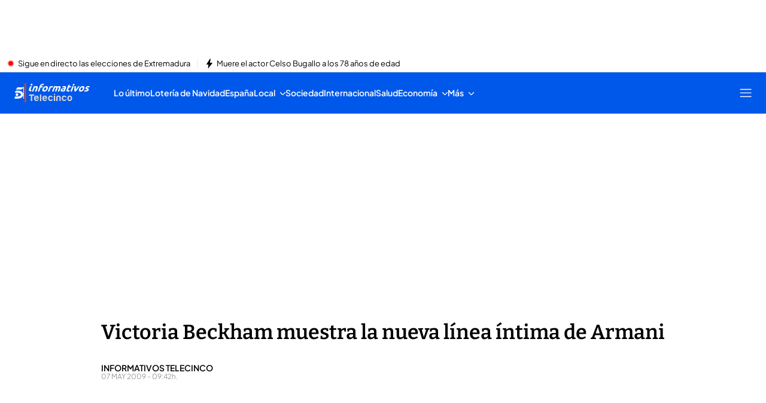

--- FILE ---
content_type: text/html
request_url: https://www.telecinco.es/noticias/victoria-beckham-muestra-intima-armani_18_833175216.html
body_size: 93617
content:
<!DOCTYPE html><html lang="es"> <head><meta charset="utf-8"><meta name="apple-mobile-web-app-capable" content="yes"><meta name="apple-mobile-web-app-status-bar-style" content="black"><title>Victoria Beckham muestra la nueva línea íntima de Armani</title><!-- metas generator --><meta name="viewport" content="width=device-width, initial-scale=1.0, minimum-scale=1.0, maximum-scale=1.0, user-scalable=no" ><meta name="_ms:editorialType" content="NWS" ><!-- metasModule_html --><meta property="og:title" content="Victoria Beckham muestra la nueva línea íntima de Armani"><meta name="robots" content="index, follow, max-image-preview:large, max-video-preview:-1"><meta name="title" content="Victoria Beckham muestra la nueva línea íntima de Armani"><meta property="article:modified_time" content="2009-05-07T09:42:14+02:00"><meta property="article:published_time" content="2009-05-07T09:42:14+02:00"><meta property="article:section" content="Informativos"><meta name="author" content="INFORMATIVOS TELECINCO"><meta name="description" content=""><meta property="og:description" content=""><meta property="og:site_name" content="Telecinco"><meta property="og:type" content="article"><meta property="og:updated_time" content="2009-05-07T09:42:14+02:00"><meta property="og:url" content="https://www.telecinco.es/noticias/victoria-beckham-muestra-intima-armani_18_833175216.html"><meta name="publisher" content="Telecinco"><meta name="twitter:card" content="summary_large_image"><meta name="twitter:site" content="informativost5"><meta name="twitter:title" content="Victoria Beckham muestra la nueva línea íntima de Armani"><meta name="DC.Description" content="Programas de televisión, realities, series, vídeos, noticias, TV online. Todo el contenido multimedia de nuestros programas de TV, series e informativos. Entra en Telecinco.es para ver televisión en Internet"><meta name="DC.Subject" content="Television"><meta name="DC.Title" content="TELECINCO - televisión a la carta, series y entretenimiento"><meta property="fb:pages" content="50353113909"><meta name="google-site-verification" content="yPBN24O73z7AwP2xt-STGpfA-xjOB2jrKppE9AjDPvY"><meta name="language" content="Spanish"><meta name="msvalidate.01" content="1FC88DBBE91AEE6BA4F2D2993CD5C222"> <meta name="_ms:pageType" content="content"><link rel="apple-touch-icon" sizes="180x180" href="https://www.telecinco.es/assets/favicon/telecinco/apple-touch-icon.png"><link rel="icon" type="image/png" sizes="32x32" href="https://www.telecinco.es/assets/favicon/telecinco/favicon-32x32.png"><link rel="icon" type="image/png" sizes="16x16" href="https://www.telecinco.es/assets/favicon/telecinco/favicon-16x16.png"><link rel="manifest" href="https://www.telecinco.es/assets/favicon/telecinco/manifest.json"><link rel="mask-icon" href="https://www.telecinco.es/assets/favicon/telecinco/safari-pinned-tab.svg" color="#00AADB"><meta name="msapplication-TileImage" content="https://www.telecinco.es/assets/favicon/telecinco/mstile-150x150.png"><meta name="msapplication-TileColor" content="#FFFFFF"><!-- fontCss --><style>    @font-face {      font-family: 'Roboto';      src: url('/fonts/roboto/RobotoLight.woff2') format('woff2');      font-style: normal;      font-weight: 300;    }    @font-face {      font-family: 'Roboto';      src: url('/fonts/roboto/RobotoRegular.woff2') format('woff2');      font-style: normal;      font-weight: 400;    }    @font-face {      font-family: 'Roboto';      src: url('/fonts/roboto/RobotoMedium.woff2') format('woff2');      font-style: normal;      font-weight: 500;    }    @font-face {      font-family: 'Roboto';      src: url('/fonts/roboto/RobotoBold.woff2') format('woff2');      font-style: normal;      font-weight: 700;    }    @font-face {      font-family: 'Roboto';      src: url('/fonts/roboto/RobotoBlack.woff2') format('woff2');      font-style: normal;      font-weight: 900;    }    @font-face {      font-family: 'Plus Jakarta Sans';      src: url('/fonts/PlusJakartaSans.woff2') format('woff2');      font-weight: 300 900;      font-style: normal;    }    @font-face {      font-family: 'Playfair Display';      src: url('/fonts/PlayfairDisplay.woff2') format('woff2');      font-weight: 300 900;      font-style: normal;    }    @font-face {      font-family: 'Bitter';      src: url('/fonts/Bitter.woff2') format('woff2');      font-weight: 300 900;      font-style: normal;    }    @font-face {      font-family: 'Fira Sans';      src: url('/fonts/firaSans/FiraSansRegular.woff2') format('woff2');      font-weight: 400;      font-style: normal;    }    @font-face {      font-family: 'Fira Sans';      src: url('/fonts/firaSans/FiraSansSemiBold.woff2') format('woff2');      font-weight: 600;      font-style: normal;    }    :root{--primaryFont:Plus Jakarta Sans;--secondaryFont:Bitter;-webkit-font-smoothing:antialiased}.primary{font-family:var(--primaryFont)}</style><link rel="preconnect" crossorigin href="https://mab.mediaset.es"><link rel="preconnect" crossorigin href="https://album.mediaset.es"><link rel="preconnect" crossorigin href="https://baul.mediaset.es"><link rel="preload" href="https://www.telecinco.es/fonts/PlusJakartaSans.woff2" as="font" type="font/woff2" crossorigin/><link rel="preload" href="https://www.telecinco.es/fonts/Bitter.woff2" as="font" type="font/woff2" crossorigin/><link rel="canonical" href="https://www.telecinco.es/noticias/victoria-beckham-muestra-intima-armani_18_833175216.html"><link rel="amphtml" href="https://www.telecinco.es/noticias/victoria-beckham-muestra-intima-armani_18_833175216.html?amp=true"/><script is:inline>window.$FACEMAN_CLIENT_CONFIG = { hash: "46fb8e77aa8cb9b349d09977f909cb5d" };</script><script is:inline>window.$FACEMAN_CLIENT_CONFIG["seedtagId"]="6623-6736-01";</script><script is:inline>window.$FACEMAN_CLIENT_CONFIG["webpushId"]="telecinco-by.accengage.net";</script><script is:inline>window.$FACEMAN_CLIENT_CONFIG["taboola"]="mediaset-network";</script><!-- MICROSITES ASTRO -->
    <link rel="alternate" type="application/rss+xml" title="RSS Feed for telecinco" href="//www.telecinco.es/rss.xml" />
    <style type="text/css">
        body{ background-color: #f2f2f2; }
        :root { --color-eta: #000; --color-texto-articulo: #4e4e4e; }
      
      .color_epsilon{ color: #f2f2f2; }
      .background_color_epsilon{ background-color: #f2f2f2; }
      .border_top_color_epsilon{ border-top-color: #f2f2f2; }
      .border_bottom_color_epsilon{ border-bottom-color: #f2f2f2; }
      .border_right_color_epsilon{ border-right-color: #f2f2f2; }
      .border_color_epsilon{ border-color: #f2f2f2; }
      .fill_color_epsilon{ fill: #f2f2f2; }

      :root{
        --color-value-epsilon: #f2f2f2;
      }
    
      .color_zeta{ color: #fff; }
      .background_color_zeta{ background-color: #fff; }
      .border_top_color_zeta{ border-top-color: #fff; }
      .border_bottom_color_zeta{ border-bottom-color: #fff; }
      .border_right_color_zeta{ border-right-color: #fff; }
      .border_color_zeta{ border-color: #fff; }
      .fill_color_zeta{ fill: #fff; }

      :root{
        --color-value-zeta: #fff;
      }
    
      .color_eta{ color: #000; }
      .background_color_eta{ background-color: #000; }
      .border_top_color_eta{ border-top-color: #000; }
      .border_bottom_color_eta{ border-bottom-color: #000; }
      .border_right_color_eta{ border-right-color: #000; }
      .border_color_eta{ border-color: #000; }
      .fill_color_eta{ fill: #000; }

      :root{
        --color-value-eta: #000;
      }
    
      .color_teta{ color: #000; }
      .background_color_teta{ background-color: #000; }
      .border_top_color_teta{ border-top-color: #000; }
      .border_bottom_color_teta{ border-bottom-color: #000; }
      .border_right_color_teta{ border-right-color: #000; }
      .border_color_teta{ border-color: #000; }
      .fill_color_teta{ fill: #000; }

      :root{
        --color-value-teta: #000;
      }
    
      .color_texto_articulo{ color: #4e4e4e; }
      .background_color_texto_articulo{ background-color: #4e4e4e; }
      .border_top_color_texto_articulo{ border-top-color: #4e4e4e; }
      .border_bottom_color_texto_articulo{ border-bottom-color: #4e4e4e; }
      .border_right_color_texto_articulo{ border-right-color: #4e4e4e; }
      .border_color_texto_articulo{ border-color: #4e4e4e; }
      .fill_color_texto_articulo{ fill: #4e4e4e; }

      :root{
        --color-value-texto_articulo: #4e4e4e;
      }
    </style>
    <style>a{ color: #0259e2}
      .color_alpha{ color: #003da5; }
      .background_color_alpha{ background-color: #003da5; }
      .border_top_color_alpha{ border-top-color: #003da5; }
      .border_bottom_color_alpha{ border-bottom-color: #003da5; }
      .border_right_color_alpha{ border-right-color: #003da5; }
      .border_color_alpha{ border-color: #003da5; }
      .fill_color_alpha{ fill: #003da5; }

      :root{
        --color-value-alpha: #003da5;
      }
    
      .color_beta{ color: #003da5; }
      .background_color_beta{ background-color: #003da5; }
      .border_top_color_beta{ border-top-color: #003da5; }
      .border_bottom_color_beta{ border-bottom-color: #003da5; }
      .border_right_color_beta{ border-right-color: #003da5; }
      .border_color_beta{ border-color: #003da5; }
      .fill_color_beta{ fill: #003da5; }

      :root{
        --color-value-beta: #003da5;
      }
    
      .color_gamma{ color: #0259e2; }
      .background_color_gamma{ background-color: #0259e2; }
      .border_top_color_gamma{ border-top-color: #0259e2; }
      .border_bottom_color_gamma{ border-bottom-color: #0259e2; }
      .border_right_color_gamma{ border-right-color: #0259e2; }
      .border_color_gamma{ border-color: #0259e2; }
      .fill_color_gamma{ fill: #0259e2; }

      :root{
        --color-value-gamma: #0259e2;
      }
    
      .color_delta{ color: #003da5; }
      .background_color_delta{ background-color: #003da5; }
      .border_top_color_delta{ border-top-color: #003da5; }
      .border_bottom_color_delta{ border-bottom-color: #003da5; }
      .border_right_color_delta{ border-right-color: #003da5; }
      .border_color_delta{ border-color: #003da5; }
      .fill_color_delta{ fill: #003da5; }

      :root{
        --color-value-delta: #003da5;
      }
    
      .color_iota{ color: #FFFFFF; }
      .background_color_iota{ background-color: #FFFFFF; }
      .border_top_color_iota{ border-top-color: #FFFFFF; }
      .border_bottom_color_iota{ border-bottom-color: #FFFFFF; }
      .border_right_color_iota{ border-right-color: #FFFFFF; }
      .border_color_iota{ border-color: #FFFFFF; }
      .fill_color_iota{ fill: #FFFFFF; }

      :root{
        --color-value-iota: #FFFFFF;
      }
    </style>
    <script >
      {
        var $MICROSITE_INFO = {"id":33,"url":"//www.telecinco.es/","canonicalUrl":"https://www.telecinco.es","name":"Telecinco","shortName":"","omniture":"Home","colors":{"alpha":"#003da5","beta":"#003da5","gamma":"#0259e2","delta":"#003da5"},"fonts":{},"metaTags":[{"name":"DC.Description","content":"Programas de televisión, realities, series, vídeos, noticias, TV online. Todo el contenido multimedia de nuestros programas de TV, series e informativos. Entra en Telecinco.es para ver televisión en Internet"},{"name":"DC.Subject","content":"Television"},{"name":"DC.Title","content":"TELECINCO - televisión a la carta, series y entretenimiento"},{"name":"description","content":"Programas de televisión, realities, series, vídeos, noticias y famosos. Todo el contenido de nuestra programación. Telecinco, TV en directo y online gratis"},{"property":"fb:pages","content":"50353113909"},{"name":"google-site-verification","content":"yPBN24O73z7AwP2xt-STGpfA-xjOB2jrKppE9AjDPvY"},{"name":"language","content":"Spanish"},{"name":"msvalidate.01","content":"1FC88DBBE91AEE6BA4F2D2993CD5C222"},{"property":"og:description","content":"Programas de televisión, realities, series, vídeos, noticias y famosos. Todo el contenido de nuestra programación. Telecinco, TV en directo y online gratis"},{"property":"og:site_name","content":"Telecinco"},{"property":"og:title","content":"Telecinco"},{"property":"og:type","content":"website"},{"name":"publisher","content":"Telecinco"},{"name":"robots","content":"index, follow, noodp, noydir"},{"name":"title","content":"TELECINCO - televisión a la carta, series y entretenimiento"},{"name":"twitter:card","content":"summary_large_image"}],"site":"telecinco","isSite":true,"blockAdBlock":true,"socialMedia":[{"type":"facebook","shared":0,"link":{"title":"facebook","href":"https://www.facebook.com/tele5","target":"_blank"}},{"type":"twitter","shared":0,"link":{"title":"twitter","href":"https://twitter.com/telecincoes","target":"_blank"}},{"type":"instagram","shared":0,"link":{"title":"instagram","href":"https://www.instagram.com/telecincoes","target":"_blank"}},{"type":"tiktok","shared":0,"link":{"title":"tiktok","href":"https://www.tiktok.com/@telecincoes","target":"_blank"}}],"via":"telecincoes","isRecommendationWidgetEnabled":true,"segment":"telecinco.es/secciones","segmentAmp":"","segmentPlayer":"","targets":{},"alertsEnabled":true,"isLightTheme":false,"siteRss":[{"enable":true,"url":"//www.telecinco.es/rss.xml"}],"micrositeRss":{},"ctas":[]};
        if(typeof $MAINSECTION_INFO === 'undefined') $MAINSECTION_INFO = {};
        	$MAINSECTION_INFO['url'] = "//www.telecinco.es/";
	$MAINSECTION_INFO['name'] = "Telecinco";
	$MAINSECTION_INFO['segment'] = "telecinco.es/secciones";
	$MAINSECTION_INFO['segmentPlayer'] = "";
	$MAINSECTION_INFO['targets'] = {};
	$MAINSECTION_INFO['alertsEnabled'] = true;
	$MAINSECTION_INFO['isLightTheme'] = false;

        var $BACKGROUND_IMAGE_LINK = "//www.telecinco.es/";
      }
    </script>
   
    <link rel="alternate" type="application/rss+xml" title="RSS Feed for telecinco" href="//www.telecinco.es/informativos/rss.xml" />
    <style type="text/css">
        body{ background-color: #f2f2f2; }
        :root { --color-eta: #000; --color-texto-articulo: #4e4e4e; }
      
      .color_epsilon{ color: #f2f2f2; }
      .background_color_epsilon{ background-color: #f2f2f2; }
      .border_top_color_epsilon{ border-top-color: #f2f2f2; }
      .border_bottom_color_epsilon{ border-bottom-color: #f2f2f2; }
      .border_right_color_epsilon{ border-right-color: #f2f2f2; }
      .border_color_epsilon{ border-color: #f2f2f2; }
      .fill_color_epsilon{ fill: #f2f2f2; }

      :root{
        --color-value-epsilon: #f2f2f2;
      }
    
      .color_zeta{ color: #fff; }
      .background_color_zeta{ background-color: #fff; }
      .border_top_color_zeta{ border-top-color: #fff; }
      .border_bottom_color_zeta{ border-bottom-color: #fff; }
      .border_right_color_zeta{ border-right-color: #fff; }
      .border_color_zeta{ border-color: #fff; }
      .fill_color_zeta{ fill: #fff; }

      :root{
        --color-value-zeta: #fff;
      }
    
      .color_eta{ color: #000; }
      .background_color_eta{ background-color: #000; }
      .border_top_color_eta{ border-top-color: #000; }
      .border_bottom_color_eta{ border-bottom-color: #000; }
      .border_right_color_eta{ border-right-color: #000; }
      .border_color_eta{ border-color: #000; }
      .fill_color_eta{ fill: #000; }

      :root{
        --color-value-eta: #000;
      }
    
      .color_teta{ color: #000; }
      .background_color_teta{ background-color: #000; }
      .border_top_color_teta{ border-top-color: #000; }
      .border_bottom_color_teta{ border-bottom-color: #000; }
      .border_right_color_teta{ border-right-color: #000; }
      .border_color_teta{ border-color: #000; }
      .fill_color_teta{ fill: #000; }

      :root{
        --color-value-teta: #000;
      }
    
      .color_texto_articulo{ color: #4e4e4e; }
      .background_color_texto_articulo{ background-color: #4e4e4e; }
      .border_top_color_texto_articulo{ border-top-color: #4e4e4e; }
      .border_bottom_color_texto_articulo{ border-bottom-color: #4e4e4e; }
      .border_right_color_texto_articulo{ border-right-color: #4e4e4e; }
      .border_color_texto_articulo{ border-color: #4e4e4e; }
      .fill_color_texto_articulo{ fill: #4e4e4e; }

      :root{
        --color-value-texto_articulo: #4e4e4e;
      }
    </style>
    <style>a{ color: #0058ea}
      .color_alpha{ color: #0058ea; }
      .background_color_alpha{ background-color: #0058ea; }
      .border_top_color_alpha{ border-top-color: #0058ea; }
      .border_bottom_color_alpha{ border-bottom-color: #0058ea; }
      .border_right_color_alpha{ border-right-color: #0058ea; }
      .border_color_alpha{ border-color: #0058ea; }
      .fill_color_alpha{ fill: #0058ea; }

      :root{
        --color-value-alpha: #0058ea;
      }
    
      .color_beta{ color: #0058ea; }
      .background_color_beta{ background-color: #0058ea; }
      .border_top_color_beta{ border-top-color: #0058ea; }
      .border_bottom_color_beta{ border-bottom-color: #0058ea; }
      .border_right_color_beta{ border-right-color: #0058ea; }
      .border_color_beta{ border-color: #0058ea; }
      .fill_color_beta{ fill: #0058ea; }

      :root{
        --color-value-beta: #0058ea;
      }
    
      .color_gamma{ color: #0058ea; }
      .background_color_gamma{ background-color: #0058ea; }
      .border_top_color_gamma{ border-top-color: #0058ea; }
      .border_bottom_color_gamma{ border-bottom-color: #0058ea; }
      .border_right_color_gamma{ border-right-color: #0058ea; }
      .border_color_gamma{ border-color: #0058ea; }
      .fill_color_gamma{ fill: #0058ea; }

      :root{
        --color-value-gamma: #0058ea;
      }
    
      .color_delta{ color: #0058ea; }
      .background_color_delta{ background-color: #0058ea; }
      .border_top_color_delta{ border-top-color: #0058ea; }
      .border_bottom_color_delta{ border-bottom-color: #0058ea; }
      .border_right_color_delta{ border-right-color: #0058ea; }
      .border_color_delta{ border-color: #0058ea; }
      .fill_color_delta{ fill: #0058ea; }

      :root{
        --color-value-delta: #0058ea;
      }
    
      .color_iota{ color: #FFFFFF; }
      .background_color_iota{ background-color: #FFFFFF; }
      .border_top_color_iota{ border-top-color: #FFFFFF; }
      .border_bottom_color_iota{ border-bottom-color: #FFFFFF; }
      .border_right_color_iota{ border-right-color: #FFFFFF; }
      .border_color_iota{ border-color: #FFFFFF; }
      .fill_color_iota{ fill: #FFFFFF; }

      :root{
        --color-value-iota: #FFFFFF;
      }
    </style>
    <script >
      {
        var $MICROSITE_INFO = {"id":501000,"url":"//www.telecinco.es/informativos/","canonicalUrl":"https://www.telecinco.es/informativos/","name":"Informativos","shortName":"Informativos","omniture":"Total Informativos","colors":{"alpha":"#0058ea","beta":"#0058ea","gamma":"#0058ea","delta":"#0058ea"},"fonts":{"secondary":"Bitter"},"metaTags":[{"name":"description","content":"Noticias de última hora, últimas noticias de actualidad, deportes, cultura, sociedad, curiosidades y economía en nuestros Informativos"},{"property":"og:description","content":"[{\"insert\":\"Noticias de \\u00faltima hora, \\u00faltimas noticias de actualidad, deportes, cultura, sociedad, curiosidades y econom\\u00eda en nuestros Informativos\\n\"}]"},{"property":"og:site_name","content":"Telecinco"},{"property":"og:title","content":"Informativos"},{"property":"og:type","content":"website"},{"property":"og:url","content":"https://www.telecinco.es/informativos/"},{"name":"publisher","content":"Telecinco"},{"name":"robots","content":"index, follow"},{"name":"title","content":"Noticias, última hora en Informativos Telecinco"},{"name":"twitter:card","content":"summary_large_image"},{"name":"twitter:site","content":"informativost5"}],"site":"telecinco","isSite":false,"blockAdBlock":true,"socialMedia":[{"type":"facebook","shared":0,"link":{"title":"facebook","href":"https://www.facebook.com/InformativosTelecinco/","target":"_blank"}},{"type":"twitter","shared":0,"link":{"title":"twitter","href":"https://twitter.com/informativost5","target":"_blank"}},{"type":"instagram","shared":0,"link":{"title":"instagram","href":"https://www.instagram.com/informativostele5","target":"_blank"}},{"type":"tiktok","shared":0,"link":{"title":"tiktok","href":"https://www.tiktok.com/@informativost5","target":"_blank"}}],"via":"informativost5","isRecommendationWidgetEnabled":true,"segment":"telecinco.es/informativos","segmentAmp":"","segmentPlayer":"/20370287687/telecinco.es/vid-pub/informativos","targets":{},"alertsEnabled":true,"isLightTheme":false,"siteRss":{},"micrositeRss":[{"enable":true,"url":"//www.telecinco.es/informativos/rss.xml"}],"ctas":[15552200,17765567,17767520]};
        if(typeof $MAINSECTION_INFO === 'undefined') $MAINSECTION_INFO = {};
        	$MAINSECTION_INFO['url'] = "//www.telecinco.es/informativos/";
	$MAINSECTION_INFO['name'] = "Informativos";
	$MAINSECTION_INFO['segment'] = "telecinco.es/informativos";
	$MAINSECTION_INFO['segmentPlayer'] = "/20370287687/telecinco.es/vid-pub/informativos";
	$MAINSECTION_INFO['targets'] = {};
	$MAINSECTION_INFO['alertsEnabled'] = true;
	$MAINSECTION_INFO['isLightTheme'] = false;

        var $BACKGROUND_IMAGE_LINK = "//www.telecinco.es/informativos/";
      }
    </script>
   <!-- SECTIONS ASTRO -->
    <style>
      .color_iota{ color: #FFFFFF; }
      .background_color_iota{ background-color: #FFFFFF; }
      .border_top_color_iota{ border-top-color: #FFFFFF; }
      .border_bottom_color_iota{ border-bottom-color: #FFFFFF; }
      .border_right_color_iota{ border-right-color: #FFFFFF; }
      .border_color_iota{ border-color: #FFFFFF; }
      .fill_color_iota{ fill: #FFFFFF; }

      :root{
        --color-value-iota: #FFFFFF;
      }
    </style>
    <script >
      {
        /*--- Definicion de la seccion concreta ---*/
        if(typeof $SECTIONS_INFO === 'undefined') $SECTIONS_INFO = {};
        $SECTIONS_INFO['//www.telecinco.es/'] = {"id":33,"url":"//www.telecinco.es/","canonicalUrl":"https://www.telecinco.es","name":"Telecinco","shortName":"","segment":"telecinco.es/home","segmentAmp":"","segmentPlayer":"/20370287687/telecinco.es/vid-pub/home","targets":[],"alertsEnabled":true,"colors":{},"fonts":{},"isRecommended":true,"site":"telecinco","backgroundImage":{},"logo":{},"smallLogo":{},"isLightTheme":false,"newsletter":{"state":"inactive"},"blockByRegister":false,"isRecommendationWidgetEnabled":true,"metaTags":[{"name":"DC.Description","content":"Programas de televisión, realities, series, vídeos, noticias, TV online. Todo el contenido multimedia de nuestros programas de TV, series e informativos. Entra en Telecinco.es para ver televisión en Internet"},{"name":"DC.Subject","content":"Television"},{"name":"DC.Title","content":"TELECINCO - televisión a la carta, series y entretenimiento"},{"name":"description","content":"Programas de televisión, realities, series, vídeos, noticias y famosos. Todo el contenido de nuestra programación. Telecinco, TV en directo y online gratis"},{"property":"fb:pages","content":"50353113909"},{"name":"google-site-verification","content":"yPBN24O73z7AwP2xt-STGpfA-xjOB2jrKppE9AjDPvY"},{"name":"language","content":"Spanish"},{"name":"msvalidate.01","content":"1FC88DBBE91AEE6BA4F2D2993CD5C222"},{"property":"og:description","content":"Programas de televisión, realities, series, vídeos, noticias y famosos. Todo el contenido de nuestra programación. Telecinco, TV en directo y online gratis"},{"property":"og:site_name","content":"Telecinco"},{"property":"og:title","content":"Telecinco"},{"property":"og:type","content":"website"},{"name":"publisher","content":"Telecinco"},{"name":"robots","content":"index, follow, noodp, noydir"},{"name":"title","content":"TELECINCO - televisión a la carta, series y entretenimiento"},{"name":"twitter:card","content":"summary_large_image"}],"appHeaderStyle":{"lightTheme":{"header":{},"carousel":{}},"darkTheme":{"header":{},"carousel":{}}},"ctas":[]};

        /*--- Vamos generando la seccion principal con los atributos heredables ---*/
        if(typeof $MAINSECTION_INFO === 'undefined') $MAINSECTION_INFO = {};
        	$MAINSECTION_INFO['url'] = "//www.telecinco.es/";
	$MAINSECTION_INFO['name'] = "Telecinco";
	$MAINSECTION_INFO['segment'] = "telecinco.es/home";
	$MAINSECTION_INFO['segmentPlayer'] = "/20370287687/telecinco.es/vid-pub/home";
	$MAINSECTION_INFO['targets'] = [];
	$MAINSECTION_INFO['alertsEnabled'] = true;
	$MAINSECTION_INFO['isLightTheme'] = false;
	$MAINSECTION_INFO['colors'] = {};
	$MAINSECTION_INFO['newsletter'] = {"state":"inactive"};
	$MAINSECTION_INFO['isRecommendationWidgetEnabled'] = true;

        
      }
    </script>
   
    <style>a{ color: #0058ea}
      .color_alpha{ color: #0058ea; }
      .background_color_alpha{ background-color: #0058ea; }
      .border_top_color_alpha{ border-top-color: #0058ea; }
      .border_bottom_color_alpha{ border-bottom-color: #0058ea; }
      .border_right_color_alpha{ border-right-color: #0058ea; }
      .border_color_alpha{ border-color: #0058ea; }
      .fill_color_alpha{ fill: #0058ea; }

      :root{
        --color-value-alpha: #0058ea;
      }
    
      .color_beta{ color: #0058ea; }
      .background_color_beta{ background-color: #0058ea; }
      .border_top_color_beta{ border-top-color: #0058ea; }
      .border_bottom_color_beta{ border-bottom-color: #0058ea; }
      .border_right_color_beta{ border-right-color: #0058ea; }
      .border_color_beta{ border-color: #0058ea; }
      .fill_color_beta{ fill: #0058ea; }

      :root{
        --color-value-beta: #0058ea;
      }
    
      .color_gamma{ color: #0058ea; }
      .background_color_gamma{ background-color: #0058ea; }
      .border_top_color_gamma{ border-top-color: #0058ea; }
      .border_bottom_color_gamma{ border-bottom-color: #0058ea; }
      .border_right_color_gamma{ border-right-color: #0058ea; }
      .border_color_gamma{ border-color: #0058ea; }
      .fill_color_gamma{ fill: #0058ea; }

      :root{
        --color-value-gamma: #0058ea;
      }
    
      .color_delta{ color: #0058ea; }
      .background_color_delta{ background-color: #0058ea; }
      .border_top_color_delta{ border-top-color: #0058ea; }
      .border_bottom_color_delta{ border-bottom-color: #0058ea; }
      .border_right_color_delta{ border-right-color: #0058ea; }
      .border_color_delta{ border-color: #0058ea; }
      .fill_color_delta{ fill: #0058ea; }

      :root{
        --color-value-delta: #0058ea;
      }
    
      .color_iota{ color: #FFFFFF; }
      .background_color_iota{ background-color: #FFFFFF; }
      .border_top_color_iota{ border-top-color: #FFFFFF; }
      .border_bottom_color_iota{ border-bottom-color: #FFFFFF; }
      .border_right_color_iota{ border-right-color: #FFFFFF; }
      .border_color_iota{ border-color: #FFFFFF; }
      .fill_color_iota{ fill: #FFFFFF; }

      :root{
        --color-value-iota: #FFFFFF;
      }
    
        .header_background_image{ background-image: url(https://album.mediaset.es/cimg/18/2017/11/07/informativo-2017-nov_649d.jpg); }
      
        .header_small_logo_background_image{ background-image: url(https://album.mediaset.es/cimg/18/2019/06/13/logo-cabecera-pequena-informativos_6d19_bcff.png); }
      </style>
    <script >
      {
        /*--- Definicion de la seccion concreta ---*/
        if(typeof $SECTIONS_INFO === 'undefined') $SECTIONS_INFO = {};
        $SECTIONS_INFO['//www.telecinco.es/informativos/'] = {"id":501000,"url":"//www.telecinco.es/informativos/","canonicalUrl":"https://www.telecinco.es/informativos/","name":"Informativos","shortName":"Informativos","segment":"telecinco.es/informativos","segmentAmp":"","segmentPlayer":"/20370287687/telecinco.es/vid-pub/informativos","targets":[],"alertsEnabled":true,"colors":{"alpha":"#0058ea","beta":"#0058ea","gamma":"#0058ea","delta":"#0058ea"},"fonts":{"secondary":"Bitter"},"isRecommended":true,"site":"telecinco","backgroundImage":{"id":1006441,"type":"landscape","src":"https://album.mediaset.es/cimg/18/2017/11/07/informativo-2017-nov_649d.jpg","alt":"informativo-2017-nov","href":"https://album.mediaset.es/cimg/18/2017/11/07/informativo-2017-nov_649d.jpg","target":"_self","title":"informativo-2017-nov","naturalWidth":1400,"naturalHeight":212},"logo":{},"smallLogo":{"id":1006442,"type":"landscape","src":"https://album.mediaset.es/cimg/18/2019/06/13/logo-cabecera-pequena-informativos_6d19_bcff.png","alt":"logo-cabecera-pequena-informativos 6d19","href":"https://album.mediaset.es/cimg/18/2019/06/13/logo-cabecera-pequena-informativos_6d19_bcff.png","target":"_self","title":"logo-cabecera-pequena-informativos 6d19","naturalWidth":200,"naturalHeight":27},"isLightTheme":false,"newsletter":{"state":"inherited","config":{"visibleInBoardsSectionsAutomaticIndex":true,"visibleInEditorialObject":true,"image":{}}},"blockByRegister":false,"isRecommendationWidgetEnabled":true,"metaTags":[{"name":"description","content":"Noticias de última hora, últimas noticias de actualidad, deportes, cultura, sociedad, curiosidades y economía en nuestros Informativos"},{"property":"og:description","content":"[{\"insert\":\"Noticias de \\u00faltima hora, \\u00faltimas noticias de actualidad, deportes, cultura, sociedad, curiosidades y econom\\u00eda en nuestros Informativos\\n\"}]"},{"property":"og:site_name","content":"Telecinco"},{"property":"og:title","content":"Informativos"},{"property":"og:type","content":"website"},{"property":"og:url","content":"https://www.telecinco.es/informativos/"},{"name":"publisher","content":"Telecinco"},{"name":"robots","content":"index, follow"},{"name":"title","content":"Noticias, última hora en Informativos Telecinco"},{"name":"twitter:card","content":"summary_large_image"},{"name":"twitter:site","content":"informativost5"}],"appHeaderStyle":{"lightTheme":{"header":{},"carousel":{}},"darkTheme":{"header":{},"carousel":{}}},"ctas":[15552200,17765567,17767520]};

        /*--- Vamos generando la seccion principal con los atributos heredables ---*/
        if(typeof $MAINSECTION_INFO === 'undefined') $MAINSECTION_INFO = {};
        	$MAINSECTION_INFO['url'] = "//www.telecinco.es/informativos/";
	$MAINSECTION_INFO['name'] = "Informativos";
	$MAINSECTION_INFO['segment'] = "telecinco.es/informativos";
	$MAINSECTION_INFO['segmentPlayer'] = "/20370287687/telecinco.es/vid-pub/informativos";
	$MAINSECTION_INFO['targets'] = [];
	$MAINSECTION_INFO['alertsEnabled'] = true;
	$MAINSECTION_INFO['isLightTheme'] = false;
	$MAINSECTION_INFO['colors'] = {"alpha":"#0058ea","beta":"#0058ea","gamma":"#0058ea","delta":"#0058ea"};
	$MAINSECTION_INFO['isRecommendationWidgetEnabled'] = true;

        var $BACKGROUND_IMAGE_LINK = "//www.telecinco.es/informativos/";
      }
    </script>
   <!-- headScript --><script is:inline type="text/javascript">if(-1===document.cookie.indexOf("consoleDebug="))var console={log:function(){},info:function(){},debug:function(){},warn:function(){},group:function(){},groupEnd:function(){},error:function(){}};</script><!-- insertScripts_js --><script type="text/javascript">
  const NAMESPACE = 'mediaset';
  const PROMISES_PROPERTY = '__PROMISES__';

  function defer() {
    const deferred = {};
    const promise = new Promise((resolve, reject) => {
      deferred.resolve = resolve;
      deferred.reject = reject;
    });

    deferred.promise = promise;

    return deferred;
  }

  const _defers = {};

  const Globalized = {
    createGlobal(namespace) {
      let nso = window;

      if (!namespace) return;

      namespace.split('.').forEach((prop) => {
        nso[prop] = nso[prop] || {};
        nso = nso[prop];
      });

      return nso;
    },

    lookup(namespace = NAMESPACE, root = window) {
      return namespace.split('.').reduce((that, o) => {
        return o in that ? that[o] : {};
      }, root);
    },
  };

  window.Deferred = {
    whenUntil(promiseNS, time = 2000) {
      return new Promise((resolve, reject) => {
        setTimeout(reject, time);
        this.when(promiseNS).then(resolve);
      });
    },

    when(promiseNS) {
      if (!promiseNS) {
        throw Error('At least 1 argument needed. 0 passed.');
      }
      const [owner, name] = promiseNS.split(':');
      if (!owner || !name) {
        throw Error('Illegal promise namespace name. Expected "owner:name".');
      }

      if (_defers.hasOwnProperty(promiseNS)) {
        return _defers[promiseNS].promise;
      }
      let global = Globalized.lookup(
        `${NAMESPACE}.${owner}.${PROMISES_PROPERTY}`
      );
      if (global[name]) {
        _defers[promiseNS] = global[name];
        return global[name].promise;
      }

      global = Globalized.createGlobal(
        `${NAMESPACE}.${owner}.${PROMISES_PROPERTY}`
      );
      global[name] = defer();
      _defers[promiseNS] = global[name];

      return global[name].promise;
    },

    promised(promiseNS, value) {
      if (!promiseNS) {
        throw Error('At least 1 argument needed. 0 passed.');
      }
      const [owner, name] = promiseNS.split(':');
      if (!owner || !name) {
        throw Error('Illegal promise namespace name. Expected "owner:name".');
      }

      if (_defers.hasOwnProperty(promiseNS)) {
        _defers[promiseNS].resolve(value);
        !_defers[promiseNS].resolved && (_defers[promiseNS].value = value);
        _defers[promiseNS].resolved = true;
        return;
      }

      const global = Globalized.createGlobal(
      `${NAMESPACE}.${owner}.${PROMISES_PROPERTY}`
    );
      global[name] = defer();
      global[name].resolve(value);
      !global[name].resolved && (global[name].value = value);
      global[name].resolved = true;
      _defers[promiseNS] = global[name];
    },
  };
</script><script type="text/javascript">
  const _listeners = new Map();
  const _persistent_events = new Map();

  const getListener = (listener) => _listeners.get(listener);

  const dispatchEvent = (event, ...args) => {
    const eventActions = getListener(event);
    if (typeof eventActions !== 'undefined') {
      eventActions.map((actionFired) => {
        actionFired(...args);
      });
    }
  };

  const _checkPersistentEvent = (listener, actionFired) => {
    const eventArgsArr = _persistent_events.get(listener);
    if (typeof eventArgsArr !== 'undefined') {
      eventArgsArr.map((...args) => {
        actionFired(...args);
      });
    }
  };

  window.EventHandler = {
    addListener: (listener, action) => {
      let actionArray = [];

      if (typeof _listeners.get(listener) !== 'undefined')
        actionArray = getListener(listener);

      actionArray.push(action);
      _listeners.set(listener, actionArray);
      _checkPersistentEvent(listener, action);
    },
    addListenerBeginning: (listener, action) => {
      let actionArray = [];

      if (typeof _listeners.get(listener) !== 'undefined')
        actionArray = getListener(listener);

      actionArray.unshift(action);
      _listeners.set(listener, actionArray);
      _checkPersistentEvent(listener, action);
    },
    getAllListeners: () => _listeners,
    removeListener: (listener) => {
      _listeners.delete(listener);
    },
    getListener,
    dispatchEvent,
    dispatchPersistentEvent: (event, ...args) => {
      dispatchEvent(event, ...args);

      let dispatchedArray = [];
      if (typeof _persistent_events.get(event) !== 'undefined') {
        dispatchedArray = _persistent_events.get(event);
      }
      dispatchedArray.push(...args);
      _persistent_events.set(event, dispatchedArray);
    },
    _checkPersistentEvent,
  };
</script><script type="text/javascript">
  function isScriptLoaded(url, hash) {
    if (url) {
      const scripts = document.getElementsByTagName('script');
      for (let i = scripts.length; i--; ) {
        if (scripts[i].src == url) return true;
      }
    } else if (hash) {
      const script = document.getElementById(hash);
      if (script && script.id == hash) return true;
    }
    return false;
  }
</script> <script type="text/javascript">
  function isCSSLoaded(href, hash) {
    if (href) {
      var css = document.getElementsByTagName('link');
      for (let i = css.length; i--; ) {
        if (css[i].href == href) return true;
      }
    } else if (hash) {
      var css = document.getElementById(hash);
      if (css && css.id == hash) return true;
    }
    return false;
  }
</script> <script type="text/javascript">
  function insertarCSS(href, hashID, insertHash) {
    const cssElement = document.createElement('link');
    cssElement.rel = 'stylesheet';
    if (insertHash && href.indexOf('?hash') < 0) {
      cssElement.href = `${href}?hash=${hashID}`;
    } else {
      cssElement.href = href;
    }
    if (hashID) {
      cssElement.id = hashID;
    }
    const node = document.getElementsByTagName('link')[0];
    node.parentNode.insertBefore(cssElement, node);
  }
</script><script type="text/javascript">
  function insertJS(
    src,
    async = false,
    hash = null,
    id = null,
    onLoad = null,
    defer = false
  ) {
    if (typeof document === 'undefined') return;

    const scriptElement = document.createElement('script');

    scriptElement.type = 'text/javascript';
    scriptElement.src = hash ? `${src}?hash=${hash}` : src;
    scriptElement.async = async;
    scriptElement.defer = defer;

    if (id) {
      scriptElement.id = id;
    }

    if (onLoad) {
      scriptElement.onload = onLoad;
    }

    const node = document.getElementsByTagName('script')[0];
    node.parentNode.insertBefore(scriptElement, node);
  }
</script><script async type="text/javascript">(function(){const didomiConfig = {"MULTISITE":{"API_KEY":"9e4f7a7e-930d-4724-8d04-8de3ed2ca8fa","AMP":{"NOTICE_ID":"BHezz4jR"},"NO_AMP":{"NOTICE_ID":"4C3WBWEk"}},"DMQ":{"API_KEY":"130e1dcd-e541-4c90-bbf9-aab8de4cde0e","AMP":{"NOTICE_ID":"kTLfQBJg"},"NO_AMP":{"NOTICE_ID":"cnQNeaK6"}}};

  window.gdprAppliesGlobally = true;
  (function () {
    function a(e) {
      if (!window.frames[e]) {
        if (document.body && document.body.firstChild) {
          const t = document.body;
          const n = document.createElement('iframe');
          n.style.display = 'none';
          n.name = e;
          n.title = e;
          t.insertBefore(n, t.firstChild);
        } else {
          setTimeout(function () {
            a(e);
          }, 5);
        }
      }
    }
    function e(n, r, o, c, s) {
      function e(e, t, n, a) {
        if (typeof n !== 'function') {
          return;
        }
        if (!window[r]) {
          window[r] = [];
        }
        let i = false;
        if (s) {
          i = s(e, t, n);
        }
        if (!i) {
          window[r].push({ command: e, parameter: t, callback: n, version: a });
        }
      }
      e.stub = true;
      function t(a) {
        if (!window[n] || window[n].stub !== true) {
          return;
        }
        if (!a.data) {
          return;
        }
        const i = typeof a.data === 'string';
        let e;
        try {
          e = i ? JSON.parse(a.data) : a.data;
        } catch (t) {
          return;
        }
        if (e[o]) {
          const r = e[o];
          window[n](
            r.command,
            r.parameter,
            function (e, t) {
              const n = {};
              n[c] = { returnValue: e, success: t, callId: r.callId };
              a.source.postMessage(i ? JSON.stringify(n) : n, '*');
            },
            r.version
          );
        }
      }
      if (typeof window[n] !== 'function') {
        window[n] = e;
        if (window.addEventListener) {
          window.addEventListener('message', t, false);
        } else {
          window.attachEvent('onmessage', t);
        }
      }
    }
    e('__tcfapi', '__tcfapiBuffer', '__tcfapiCall', '__tcfapiReturn');
    a('__tcfapiLocator');
    (function (e) {
      const t = document.createElement('script');
      t.id = 'spcloader';
      t.type = 'text/javascript';
      t.async = true;
      t.src =
        'https://sdk.privacy-center.org/' +
        e +
        '/loader.js?target=' +
        document.location.hostname;
      t.charset = 'utf-8';
      const n = document.getElementsByTagName('script')[0];
      n.parentNode.insertBefore(t, n);
    })(document.location.hostname.includes("eldesmarque") ? didomiConfig.DMQ.API_KEY : didomiConfig.MULTISITE.API_KEY);
  })();
})();</script> <script type="text/javascript">
  window.didomiEventListeners = window.didomiEventListeners || [];
  window.didomiEventListeners.push(
    {
      event: 'preferences.clickclose',
      listener: function () {
        window.EventHandler.dispatchPersistentEvent(
          '_DIDOMI_Event_Consent_Status',
          { openWall: true, event: 'preferences.clickclose' }
        );
      },
    },
    {
      event: 'preferences.shown',
      listener: function () {
        setTimeout(() => {
          window.EventHandler.dispatchPersistentEvent(
            '_DIDOMI_Event_Consent_Status',
            { openWall: false, event: 'preferences.shown' }
          );
        }, 500);

        function waitForElement(selector) {
          return new Promise((resolve) => {
            const element = document.querySelector(selector);

            if (element !== null) {
              resolve(element);
              return;
            }

            let timer = null;
            const observer = new MutationObserver(() => {
              const node = document.querySelector(selector);

              if (node !== null) {
                clearTimeout(timer);
                observer.disconnect();
                resolve(node);
              }
            });

            observer.observe(document, {
              childList: true,
              subtree: true,
            });

            timer = setTimeout(() => {
              observer.disconnect();
              resolve(null);
            }, 2000);
          });
        }

        waitForElement(
          '.didomi-consent-popup-preferences-purposes button#didomi-radio-option-agree-to-all'
        ).then((element) => {
          element?.addEventListener('click', (e) => {
            e.preventDefault();
            window.EventHandler.dispatchPersistentEvent(
              '_DIDOMI_Event_Consent_Status',
              {
                openWall: false,
                event: 'preferences.clickagreetop',
              }
            );
          });
        });

        waitForElement(
          '.didomi-consent-popup-preferences-purposes button#didomi-radio-option-disagree-to-all'
        ).then((element) => {
          element?.addEventListener('click', (e) => {
            e.preventDefault();
            window.EventHandler.dispatchPersistentEvent(
              '_DIDOMI_Event_Consent_Status',
              {
                openWall: false,
                event: 'preferences.clickdisagreetop',
              }
            );
          });
        });
      },
    },
    {
      event: 'preferences.clicksavechoices',
      listener: function () {
        window.EventHandler.dispatchPersistentEvent(
          '_DIDOMI_Event_Consent_Status',
          {
            openWall: true,
            event: 'preferences.clicksavechoices',
          }
        );
      },
    },
    {
      event: 'notice.shown',
      listener: function () {
        window.EventHandler.dispatchPersistentEvent(
          '_DIDOMI_Event_Consent_Status',
          { openWall: false, event: 'notice.shown' }
        );
      },
    },
    {
      event: 'notice.clickdisagree',
      listener: function () {
        window.EventHandler.dispatchPersistentEvent(
          '_DIDOMI_Event_Consent_Status',
          { openWall: true, event: 'notice.clickdisagree' }
        );
      },
    },
    {
      event: 'preferences.clickviewvendors',
      listener: function () {
        window.EventHandler.dispatchPersistentEvent(
          '_DIDOMI_Event_Consent_Status',
          {
            openWall: false,
            event: 'preferences.clickviewvendors',
          }
        );
      },
    },
    {
      event: 'notice.clickagree',
      listener: function () {
        window.EventHandler.dispatchPersistentEvent(
          '_DIDOMI_Event_Consent_Status',
          { openWall: false, event: 'notice.clickagree' }
        );
      },
    },
    {
      event: 'preferences.clickagreetoall',
      listener: function () {
        window.EventHandler.dispatchPersistentEvent(
          '_DIDOMI_Event_Consent_Status',
          {
            openWall: false,
            event: 'preferences.clickagreetoall',
          }
        );
      },
    },
    {
      event: 'preferences.clickdisagreetoall',
      listener: function () {
        window.EventHandler.dispatchPersistentEvent(
          '_DIDOMI_Event_Consent_Status',
          {
            openWall: true,
            event: 'preferences.clickdisagreetoall',
          }
        );
      },
    },
    {
      event: 'preferences.clickpurposeagree',
      listener: function () {
        window.EventHandler.dispatchPersistentEvent(
          '_DIDOMI_Event_Consent_Status',
          {
            openWall: false,
            event: 'preferences.clickpurposeagree',
          }
        );
      },
    },
    {
      event: 'preferences.clickvendoragree',
      listener: function () {
        window.EventHandler.dispatchPersistentEvent(
          '_DIDOMI_Event_Consent_Status',
          {
            openWall: false,
            event: 'preferences.clickvendoragree',
          }
        );
      },
    },
    {
      event: 'preferences.clickpurposedisagree',
      listener: function () {
        window.EventHandler.dispatchPersistentEvent(
          '_DIDOMI_Event_Consent_Status',
          {
            openWall: false,
            event: 'preferences.clickpurposedisagree',
          }
        );
      },
    },
    {
      event: 'preferences.clickvendordisagree',
      listener: function () {
        window.EventHandler.dispatchPersistentEvent(
          '_DIDOMI_Event_Consent_Status',
          {
            openWall: false,
            event: 'preferences.clickvendordisagree',
          }
        );
      },
    },
    {
      event: 'consent.changed',
      listener: function () {
        window.EventHandler.dispatchPersistentEvent(
          '_DIDOMI_Event_Consent_Embed'
        );
      },
    }
  );
  window.didomiOnReady = window.didomiOnReady || [];
  window.didomiOnReady.push(function () {
    window.Deferred.promised('cmp:ready');
  });
</script><script async src="https://baul.mediaset.es/dist-maivs-modules/assets/js/sibbo/prebid_telecinco.min.js?hash=214748375"></script><script>(function(){const domainId = "ID-Med011-Telecinco";

  (function (e, n, s) {
    e[n] ||
      ((s = e[n] =
        function () {
          s.process ? s.process.apply(s, arguments) : s.queue.push(arguments);
        }).queue = []);
  })(window, 'smapixel');
  const launchSmartMeEvent = () => {
    smapixel('init', `${domainId}`);
    smapixel('event', 'pageload');
  };
})();</script> <script defer id="smartMe-pixel" onload="launchSmartMeEvent()" src="https://webpixel.smartmeapp.com/smapixel.min.js?t=1766361600000"></script><script defer src="https://baul.mediaset.es/dist-maivs-modules/assets/google/shaka/shaka-player.compiled.debug.js?hash=1615528769"></script><script defer src="https://baul.mediaset.es/dist-maivs-modules/assets/dash/dash-4.7.2.js?hash=1615528769"></script><script defer src="https://baul.mediaset.es/dist-maivs-modules/assets/hls/hls-1.5.7.js?hash=1615528769"></script><script defer src="https://imasdk.googleapis.com/js/sdkloader/ima3.js"></script><script defer src="https://baul.mediaset.es/dist-maivs-modules/assets/omniture/videoheartbeat.min.js?hash=1615528769"></script><script defer src="https://baul.mediaset.es/dist-maivs-modules/assets/conviva/conviva-core-sdk.min.js?hash=1615528769"></script><script defer src="https://es-config.sensic.net/html5vodextension.js"></script><script defer src="https://baul.mediaset.es/dist-maivs-modules/assets/comscore/comscore-7.8.0.js?hash=1615528769"></script><script>(function(){const scripts = [{"url":"{{ASSETS_PATH}}/google/shaka/shaka-player.compiled.debug.js?hash={{hash}}","load":"defer"},{"url":"{{ASSETS_PATH}}/dash/dash-4.7.2.js?hash={{hash}}","load":"defer"},{"url":"{{ASSETS_PATH}}/hls/hls-1.5.7.js?hash={{hash}}","load":"defer"},{"url":"https://imasdk.googleapis.com/js/sdkloader/ima3.js","load":"defer"},{"url":"{{ASSETS_PATH}}/omniture/videoheartbeat.min.js?hash={{hash}}","load":"defer"},{"url":"{{ASSETS_PATH}}/conviva/conviva-core-sdk.min.js?hash={{hash}}","load":"defer"},{"url":"https://es-config.sensic.net/html5vodextension.js","load":"defer"},{"url":"{{ASSETS_PATH}}/comscore/comscore-7.8.0.js?hash={{hash}}","load":"defer"}];
const hash = "1615528769";
const path = "https://baul.mediaset.es";

  (function () {
    window.insertVideoScripts = function () {
      if (!window.ms_insertVideoScripts) {
        scripts.forEach((item) => {
          const url = item.url
            .replace('{{ASSETS_PATH}}', `${path}/dist-maivs-modules/assets`)
            .replace('{{hash}}', hash);

          const isAsync = item.load === 'async';
          const isDefer = item.load === 'defer';

          insertJS(url, isAsync, null, null, null, isDefer);
        });
        window.ms_insertVideoScripts = true;
      }
    };
  })();
})();</script><!-- checkPlaybuzzScript --><script type="text/javascript">
  function insertPlaybuzzScript() {
    if (!window.ms_insertPlaybuzzScript) {
      insertJS('https://embed.playbuzz.com/sdk.js', true);
      window.ms_insertPlaybuzzScript = true;
    } else {
      window.Playbuzz?.render();
    }
  }
</script><!-- checkTwitterScript --><script type="text/javascript">
  function insertTwitterScript() {
    if (!window.ms_insertTwitterScript) {
      insertJS('https://platform.twitter.com/widgets.js', true);
      window.ms_insertTwitterScript = true;
    } else {
      window.twttr?.widgets?.load();
    }
  }
</script><!-- checkInstagramScript --><script type="text/javascript">
  function insertInstagramScript() {
    if (!window.ms_insertInstagramScript) {
      insertJS('https://platform.instagram.com/en_US/embeds.js', true);
      window.ms_insertInstagramScript = true;
      console.log('✅ Instagram SDK listo');
    } else {
      window.instgrm?.Embeds?.process();
    }
  }
</script><!-- checkFacebookScript --><script type="text/javascript">
  function insertFacebookScript() {
    if (!window.ms_insertFacebookScript) {
      let contMax = 1; //si no se cumple la condición de instagram a la segunda lo carga de todas formas para no dejar el interval en bucle
      const waitForIG = setInterval(() => {
        //necesitamos esperar a que instagram esté cargado para que no se pise una librería con otra y rompa el widget si se cargan los dos widgets a la vez en scroll infinito
        if ((window.instgrm && window.instgrm.Embeds) || contMax > 2) {
          //verificamos que esté cargado instagram primero para que no se pisen y dejamos que haga el setinterval un máximo de 2 veces para que no se quede en bucle
          clearInterval(waitForIG);
          insertJS(
            'https://connect.facebook.net/es_ES/sdk.js?hash=19a9a3e4b9262140f8165ca3a57a49e7',
            true
          );
          window.ms_insertFacebookScript = true;
          console.log('✅ FB SDK insertado');
          FB.XFBML.parse(document.querySelector('.fb-post'));
          FB.init({ xfbml: true, version: 'v19.0' })
        }
        contMax = contMax + 1;
      }, 300);
    } else {
      FB.XFBML.parse(document.querySelector('.fb-post'));
      FB.init({ xfbml: true, version: 'v19.0' })
    }
  }
</script><style>astro-island,astro-slot,astro-static-slot{display:contents}</style><script>(()=>{var e=async t=>{await(await t())()};(self.Astro||(self.Astro={})).load=e;window.dispatchEvent(new Event("astro:load"));})();;(()=>{var A=Object.defineProperty;var g=(i,o,a)=>o in i?A(i,o,{enumerable:!0,configurable:!0,writable:!0,value:a}):i[o]=a;var d=(i,o,a)=>g(i,typeof o!="symbol"?o+"":o,a);{let i={0:t=>m(t),1:t=>a(t),2:t=>new RegExp(t),3:t=>new Date(t),4:t=>new Map(a(t)),5:t=>new Set(a(t)),6:t=>BigInt(t),7:t=>new URL(t),8:t=>new Uint8Array(t),9:t=>new Uint16Array(t),10:t=>new Uint32Array(t),11:t=>1/0*t},o=t=>{let[l,e]=t;return l in i?i[l](e):void 0},a=t=>t.map(o),m=t=>typeof t!="object"||t===null?t:Object.fromEntries(Object.entries(t).map(([l,e])=>[l,o(e)]));class y extends HTMLElement{constructor(){super(...arguments);d(this,"Component");d(this,"hydrator");d(this,"hydrate",async()=>{var b;if(!this.hydrator||!this.isConnected)return;let e=(b=this.parentElement)==null?void 0:b.closest("astro-island[ssr]");if(e){e.addEventListener("astro:hydrate",this.hydrate,{once:!0});return}let c=this.querySelectorAll("astro-slot"),n={},h=this.querySelectorAll("template[data-astro-template]");for(let r of h){let s=r.closest(this.tagName);s!=null&&s.isSameNode(this)&&(n[r.getAttribute("data-astro-template")||"default"]=r.innerHTML,r.remove())}for(let r of c){let s=r.closest(this.tagName);s!=null&&s.isSameNode(this)&&(n[r.getAttribute("name")||"default"]=r.innerHTML)}let p;try{p=this.hasAttribute("props")?m(JSON.parse(this.getAttribute("props"))):{}}catch(r){let s=this.getAttribute("component-url")||"<unknown>",v=this.getAttribute("component-export");throw v&&(s+=` (export ${v})`),console.error(`[hydrate] Error parsing props for component ${s}`,this.getAttribute("props"),r),r}let u;await this.hydrator(this)(this.Component,p,n,{client:this.getAttribute("client")}),this.removeAttribute("ssr"),this.dispatchEvent(new CustomEvent("astro:hydrate"))});d(this,"unmount",()=>{this.isConnected||this.dispatchEvent(new CustomEvent("astro:unmount"))})}disconnectedCallback(){document.removeEventListener("astro:after-swap",this.unmount),document.addEventListener("astro:after-swap",this.unmount,{once:!0})}connectedCallback(){if(!this.hasAttribute("await-children")||document.readyState==="interactive"||document.readyState==="complete")this.childrenConnectedCallback();else{let e=()=>{document.removeEventListener("DOMContentLoaded",e),c.disconnect(),this.childrenConnectedCallback()},c=new MutationObserver(()=>{var n;((n=this.lastChild)==null?void 0:n.nodeType)===Node.COMMENT_NODE&&this.lastChild.nodeValue==="astro:end"&&(this.lastChild.remove(),e())});c.observe(this,{childList:!0}),document.addEventListener("DOMContentLoaded",e)}}async childrenConnectedCallback(){let e=this.getAttribute("before-hydration-url");e&&await import(e),this.start()}async start(){let e=JSON.parse(this.getAttribute("opts")),c=this.getAttribute("client");if(Astro[c]===void 0){window.addEventListener(`astro:${c}`,()=>this.start(),{once:!0});return}try{await Astro[c](async()=>{let n=this.getAttribute("renderer-url"),[h,{default:p}]=await Promise.all([import(this.getAttribute("component-url")),n?import(n):()=>()=>{}]),u=this.getAttribute("component-export")||"default";if(!u.includes("."))this.Component=h[u];else{this.Component=h;for(let f of u.split("."))this.Component=this.Component[f]}return this.hydrator=p,this.hydrate},e,this)}catch(n){console.error(`[astro-island] Error hydrating ${this.getAttribute("component-url")}`,n)}}attributeChangedCallback(){this.hydrate()}}d(y,"observedAttributes",["props"]),customElements.get("astro-island")||customElements.define("astro-island",y)}})();</script><astro-island uid="18hecC" prefix="r0" component-url="https://baul.mediaset.es/dist-maivs-modules/_astro/CorePage.C10Mbsi7.js" component-export="default" renderer-url="https://baul.mediaset.es/dist-maivs-modules/_astro/client.Cy0He9LQ.js" props="{&quot;analyticsConfigData&quot;:[0,{&quot;omniture&quot;:[0,{&quot;eVars&quot;:[0,{&quot;eVar2&quot;:[0,&quot;Mediaset España&quot;],&quot;eVar3&quot;:[0,&quot;Telecinco&quot;],&quot;eVar4&quot;:[0,&quot;Telecinco.es&quot;],&quot;eVar5&quot;:[0,&quot;Secciones&quot;],&quot;eVar6&quot;:[0,&quot;Total Informativos&quot;],&quot;eVar7&quot;:[0,&quot;No aplica&quot;],&quot;eVar8&quot;:[0,&quot;No aplica&quot;],&quot;eVar9&quot;:[0,&quot;Noticias&quot;],&quot;eVar10&quot;:[0,&quot;/noticias/victoria-beckham-muestra-intima-armani_18_833175216.html&quot;],&quot;eVar17&quot;:[0,&quot;INFORMATIVOS TELECINCO&quot;],&quot;eVar21&quot;:[0,&quot;May 07,2009&quot;],&quot;eVar22&quot;:[0,&quot;No aplica&quot;],&quot;eVar38&quot;:[0,&quot;No aplica&quot;],&quot;eVar46&quot;:[0,&quot;Ninguno&quot;],&quot;eVar52&quot;:[0,&quot;No aplica&quot;],&quot;eVar54&quot;:[0,&quot;No aplica&quot;],&quot;eVar55&quot;:[0,&quot;No aplica&quot;],&quot;eVar56&quot;:[0,&quot;No aplica&quot;],&quot;eVar58&quot;:[0,&quot;No aplica&quot;],&quot;eVar60&quot;:[0,&quot;Informativos&quot;],&quot;eVar61&quot;:[0,&quot;No aplica&quot;],&quot;eVar64&quot;:[0,&quot;https://www.telecinco.es/noticias/victoria-beckham-muestra-intima-armani_18_833175216.html&quot;],&quot;eVar69&quot;:[0,&quot;https://www.telecinco.es/noticias/victoria-beckham-muestra-intima-armani_18_833175216.html&quot;],&quot;eVar70&quot;:[0,&quot;833175216_Victoria Beckham muestra la nueva línea íntima de Armani&quot;],&quot;eVar72&quot;:[0,&quot;No aplica&quot;],&quot;eVar75&quot;:[0,&quot;No aplica&quot;],&quot;eVar76&quot;:[0,&quot;No aplica&quot;],&quot;eVar81&quot;:[0,&quot;cero&quot;],&quot;eVar85&quot;:[0,&quot;system_bot&quot;],&quot;eVar88&quot;:[0,&quot;No aplica&quot;],&quot;eVar94&quot;:[0,&quot;NO&quot;],&quot;eVar95&quot;:[0,&quot;NO&quot;],&quot;eVar96&quot;:[0,&quot;NO&quot;],&quot;eVar97&quot;:[0,&quot;No aplica&quot;],&quot;eVar99&quot;:[0,&quot;No aplica&quot;],&quot;eVar100&quot;:[0,&quot;No aplica&quot;],&quot;eVar101&quot;:[0,&quot;No aplica&quot;],&quot;eVar111&quot;:[0,&quot;No&quot;],&quot;eVar112&quot;:[0,&quot;No Aplica&quot;],&quot;eVar115&quot;:[0,&quot;No aplica&quot;],&quot;eVar117&quot;:[0,&quot;No aplica&quot;]}]}]}],&quot;adsConfigData&quot;:[0,{&quot;as&quot;:[0,{&quot;status&quot;:[0,&quot;active&quot;],&quot;ads_formats&quot;:[0,{&quot;mega-superior&quot;:[0,{&quot;desktop&quot;:[1,[[1,[[0,728],[0,90]]]]],&quot;mobile&quot;:[1,[[1,[[0,320],[0,600]]]]]}],&quot;billboard&quot;:[0,{&quot;desktop&quot;:[1,[[1,[[0,728],[0,90]]],[1,[[0,970],[0,250]]]]],&quot;mobile&quot;:[1,[[1,[[0,320],[0,50]]]]]}],&quot;sky-right&quot;:[0,{&quot;desktop&quot;:[1,[[1,[[0,120],[0,600]]],[1,[[0,160],[0,600]]]]],&quot;mobile&quot;:[1,[]]}],&quot;sky-left&quot;:[0,{&quot;desktop&quot;:[1,[[1,[[0,120],[0,600]]],[1,[[0,160],[0,600]]]]],&quot;mobile&quot;:[1,[]]}],&quot;roba-1&quot;:[0,{&quot;desktop&quot;:[1,[[1,[[0,300],[0,250]]],[1,[[0,300],[0,600]]]]],&quot;mobile&quot;:[1,[[1,[[0,300],[0,250]]],[1,[[0,320],[0,50]]]]]}],&quot;roba-2&quot;:[0,{&quot;desktop&quot;:[1,[[1,[[0,300],[0,250]]],[1,[[0,300],[0,600]]]]],&quot;mobile&quot;:[1,[[1,[[0,300],[0,250]]],[1,[[0,320],[0,50]]]]]}],&quot;roba-3&quot;:[0,{&quot;desktop&quot;:[1,[[1,[[0,300],[0,250]]],[1,[[0,300],[0,600]]]]],&quot;mobile&quot;:[1,[[1,[[0,300],[0,250]]],[1,[[0,320],[0,50]]]]]}],&quot;roba-4&quot;:[0,{&quot;desktop&quot;:[1,[[1,[[0,300],[0,250]]],[1,[[0,300],[0,600]]]]],&quot;mobile&quot;:[1,[[1,[[0,300],[0,250]]],[1,[[0,320],[0,50]]]]]}]}],&quot;collapsed_pixel&quot;:[1,[[0,1],[0,1]]],&quot;formats&quot;:[0,{&quot;mega_superior&quot;:[0,{&quot;targets&quot;:[1,[[0,{&quot;key&quot;:[0,&quot;pos&quot;],&quot;values&quot;:[1,[[0,&quot;mega_superior&quot;]]]}]]],&quot;viewports&quot;:[0,{&quot;desktop&quot;:[1,[[1,[[0,1],[0,1]]],[1,[[0,728],[0,90]]],[1,[[0,980],[0,90]]],[1,[[0,1030],[0,90]]],[1,[[0,990],[0,90]]],[1,[[0,970],[0,90]]]]],&quot;mobile&quot;:[1,[[1,[[0,1],[0,1]]],[1,[[0,320],[0,50]]],[1,[[0,320],[0,53]]]]],&quot;tablet&quot;:[1,[[1,[[0,1],[0,1]]],[1,[[0,728],[0,90]]]]]}],&quot;AMP&quot;:[1,[[1,[[0,1],[0,1]]],[1,[[0,320],[0,50]]]]],&quot;no_responsive_size&quot;:[1,[[0,320],[0,50]]],&quot;div_prefix&quot;:[0,&quot;mega-superior&quot;],&quot;one_per_page&quot;:[0,true]}],&quot;billboard&quot;:[0,{&quot;targets&quot;:[1,[[0,{&quot;key&quot;:[0,&quot;pos&quot;],&quot;values&quot;:[1,[[0,&quot;billboard&quot;]]]}]]],&quot;viewports&quot;:[0,{&quot;desktop&quot;:[1,[[1,[[0,1],[0,1]]],[1,[[0,728],[0,90]]],[1,[[0,980],[0,90]]],[1,[[0,1030],[0,90]]],[1,[[0,990],[0,90]]],[1,[[0,970],[0,90]]],[1,[[0,970],[0,250]]],[1,[[0,980],[0,250]]],[1,[[0,990],[0,250]]],[1,[[0,728],[0,250]]],[1,[[0,1025],[0,90]]],[1,[[0,1025],[0,250]]],[0,&quot;fluid&quot;]]],&quot;mobile&quot;:[1,[[1,[[0,1],[0,1]]],[1,[[0,320],[0,50]]],[1,[[0,320],[0,53]]],[1,[[0,320],[0,100]]],[0,&quot;fluid&quot;]]],&quot;tablet&quot;:[1,[[1,[[0,1],[0,1]]],[1,[[0,728],[0,90]]],[1,[[0,728],[0,250]]],[0,&quot;fluid&quot;]]]}],&quot;AMP&quot;:[1,[[1,[[0,1],[0,1]]],[1,[[0,320],[0,50]]],[1,[[0,320],[0,100]]]]],&quot;no_responsive_size&quot;:[1,[[1,[[0,320],[0,50]]]]],&quot;div_prefix&quot;:[0,&quot;billboard&quot;]}],&quot;flotante&quot;:[0,{&quot;targets&quot;:[1,[[0,{&quot;key&quot;:[0,&quot;pos&quot;],&quot;values&quot;:[1,[[0,&quot;flotante&quot;]]]}]]],&quot;div_prefix&quot;:[0,&quot;flotante&quot;]}],&quot;flotante_aux&quot;:[0,{&quot;targets&quot;:[1,[[0,{&quot;key&quot;:[0,&quot;pos&quot;],&quot;values&quot;:[1,[[0,&quot;flotante_aux&quot;]]]}]]],&quot;div_prefix&quot;:[0,&quot;flotante-aux&quot;]}],&quot;web_interstitial&quot;:[0,{&quot;targets&quot;:[1,[[0,{&quot;key&quot;:[0,&quot;pos&quot;],&quot;values&quot;:[1,[[0,&quot;web_interstitial&quot;]]]}]]],&quot;div_prefix&quot;:[0,&quot;web-interstitial&quot;]}],&quot;sky_der&quot;:[0,{&quot;targets&quot;:[1,[[0,{&quot;key&quot;:[0,&quot;pos&quot;],&quot;values&quot;:[1,[[0,&quot;sky_der&quot;]]]}]]],&quot;viewports&quot;:[0,{&quot;bdesktop&quot;:[1,[[1,[[0,1],[0,1]]],[1,[[0,120],[0,600]]],[1,[[0,160],[0,600]]],[1,[[0,120],[0,601]]],[1,[[0,160],[0,601]]],[1,[[0,120],[0,1001]]],[1,[[0,160],[0,1001]]],[1,[[0,430],[0,1001]]]]],&quot;mobile&quot;:[1,[]]}],&quot;no_responsive_size&quot;:[1,[[0,120],[0,600]]],&quot;div_prefix&quot;:[0,&quot;sky-right&quot;]}],&quot;sky_izq&quot;:[0,{&quot;targets&quot;:[1,[[0,{&quot;key&quot;:[0,&quot;pos&quot;],&quot;values&quot;:[1,[[0,&quot;sky_izq&quot;]]]}]]],&quot;viewports&quot;:[0,{&quot;bdesktop&quot;:[1,[[1,[[0,1],[0,1]]],[1,[[0,120],[0,600]]],[1,[[0,160],[0,600]]],[1,[[0,120],[0,1000]]],[1,[[0,160],[0,1000]]],[1,[[0,430],[0,1000]]]]],&quot;mobile&quot;:[1,[]]}],&quot;no_responsive_size&quot;:[1,[[0,120],[0,600]]],&quot;div_prefix&quot;:[0,&quot;sky-left&quot;]}],&quot;roba_pos1&quot;:[0,{&quot;targets&quot;:[1,[[0,{&quot;key&quot;:[0,&quot;pos&quot;],&quot;values&quot;:[1,[[0,&quot;roba_pos1&quot;]]]}]]],&quot;viewports&quot;:[0,{&quot;desktop&quot;:[1,[[1,[[0,1],[0,1]]],[1,[[0,300],[0,250]]],[1,[[0,300],[0,300]]],[1,[[0,300],[0,600]]],[0,&quot;fluid&quot;]]],&quot;mobile&quot;:[1,[[1,[[0,1],[0,1]]],[1,[[0,300],[0,250]]],[1,[[0,300],[0,300]]],[1,[[0,300],[0,600]]],[0,&quot;fluid&quot;]]],&quot;tablet&quot;:[1,[[1,[[0,1],[0,1]]],[1,[[0,300],[0,250]]],[1,[[0,300],[0,300]]],[1,[[0,300],[0,600]]],[0,&quot;fluid&quot;]]]}],&quot;AMP&quot;:[1,[[1,[[0,1],[0,1]]],[1,[[0,300],[0,250]]],[1,[[0,300],[0,300]]],[1,[[0,300],[0,600]]]]],&quot;no_responsive_size&quot;:[1,[[0,320],[0,50]]],&quot;div_prefix&quot;:[0,&quot;roba-1&quot;]}],&quot;roba_pos2&quot;:[0,{&quot;targets&quot;:[1,[[0,{&quot;key&quot;:[0,&quot;pos&quot;],&quot;values&quot;:[1,[[0,&quot;roba_pos2&quot;]]]}]]],&quot;viewports&quot;:[0,{&quot;desktop&quot;:[1,[[1,[[0,1],[0,1]]],[1,[[0,300],[0,250]]],[1,[[0,300],[0,300]]],[1,[[0,300],[0,600]]],[0,&quot;fluid&quot;]]],&quot;mobile&quot;:[1,[[1,[[0,1],[0,1]]],[1,[[0,300],[0,250]]],[1,[[0,300],[0,300]]],[1,[[0,300],[0,600]]],[0,&quot;fluid&quot;]]],&quot;tablet&quot;:[1,[[1,[[0,1],[0,1]]],[1,[[0,300],[0,250]]],[1,[[0,300],[0,300]]],[1,[[0,300],[0,600]]],[0,&quot;fluid&quot;]]]}],&quot;AMP&quot;:[1,[[1,[[0,1],[0,1]]],[1,[[0,300],[0,250]]],[1,[[0,300],[0,300]]],[1,[[0,300],[0,600]]]]],&quot;no_responsive_size&quot;:[1,[[0,320],[0,50]]],&quot;div_prefix&quot;:[0,&quot;roba-2&quot;]}],&quot;roba_pos3&quot;:[0,{&quot;targets&quot;:[1,[[0,{&quot;key&quot;:[0,&quot;pos&quot;],&quot;values&quot;:[1,[[0,&quot;roba_pos3&quot;]]]}]]],&quot;viewports&quot;:[0,{&quot;desktop&quot;:[1,[[1,[[0,1],[0,1]]],[1,[[0,300],[0,250]]],[1,[[0,300],[0,300]]],[1,[[0,300],[0,600]]],[0,&quot;fluid&quot;]]],&quot;mobile&quot;:[1,[[1,[[0,1],[0,1]]],[1,[[0,300],[0,250]]],[1,[[0,300],[0,300]]],[1,[[0,300],[0,600]]],[0,&quot;fluid&quot;]]],&quot;tablet&quot;:[1,[[1,[[0,1],[0,1]]],[1,[[0,300],[0,250]]],[1,[[0,300],[0,300]]],[1,[[0,300],[0,600]]],[0,&quot;fluid&quot;]]]}],&quot;no_responsive_size&quot;:[1,[[0,320],[0,50]]],&quot;div_prefix&quot;:[0,&quot;roba-3&quot;]}],&quot;roba_pos4&quot;:[0,{&quot;targets&quot;:[1,[[0,{&quot;key&quot;:[0,&quot;pos&quot;],&quot;values&quot;:[1,[[0,&quot;roba_pos4&quot;]]]}]]],&quot;viewports&quot;:[0,{&quot;desktop&quot;:[1,[[1,[[0,1],[0,1]]],[1,[[0,300],[0,250]]],[1,[[0,300],[0,300]]],[1,[[0,300],[0,600]]],[0,&quot;fluid&quot;]]],&quot;mobile&quot;:[1,[[1,[[0,1],[0,1]]],[1,[[0,300],[0,250]]],[1,[[0,300],[0,300]]],[1,[[0,300],[0,600]]],[0,&quot;fluid&quot;]]],&quot;tablet&quot;:[1,[[1,[[0,1],[0,1]]],[1,[[0,300],[0,250]]],[1,[[0,300],[0,300]]],[1,[[0,300],[0,600]]],[0,&quot;fluid&quot;]]]}],&quot;no_responsive_size&quot;:[1,[[0,320],[0,50]]],&quot;div_prefix&quot;:[0,&quot;roba-4&quot;]}]}],&quot;id_prefix&quot;:[0,&quot;div-gpt-ad-&quot;],&quot;net_code&quot;:[0,&quot;20370287687&quot;],&quot;order_formats&quot;:[1,[[0,&quot;flotante&quot;],[0,&quot;flotante_aux&quot;],[0,&quot;web_interstitial&quot;],[0,&quot;mega_superior&quot;],[0,&quot;billboard&quot;],[0,&quot;sky_izq&quot;],[0,&quot;sky_der&quot;],[0,&quot;roba_pos1&quot;],[0,&quot;roba_pos2&quot;],[0,&quot;roba_pos3&quot;],[0,&quot;roba_pos4&quot;]]],&quot;segment&quot;:[0,&quot;/telecinco.es/informativos&quot;],&quot;viewport_sizes&quot;:[0,{&quot;bdesktop&quot;:[1,[[0,1340],[0,0]]],&quot;desktop&quot;:[1,[[0,960],[0,0]]],&quot;mobile&quot;:[1,[[0,0],[0,0]]],&quot;tablet&quot;:[1,[[0,768],[0,0]]]}],&quot;mega_superior_miliseconds&quot;:[0,3000],&quot;sibbo&quot;:[0,{&quot;timeout&quot;:[0,2.1]}],&quot;videoAds&quot;:[0,{&quot;shape&quot;:[0,{&quot;url&quot;:[0,&quot;https://securepubads.g.doubleclick.net/gampad/adx?iu={segmento}&amp;sz=1280x720&amp;c={correlator}&amp;tile=0&amp;ppid={ppid}&amp;t=plataforma%3D%7BdeviceBrand%7D%26pos%3Dshape%26os%3D%7Bos%7D%26device%3D%7Bdevice%7D&amp;gdpr={gdpr}&amp;gdpr_consent={gdpr_consent}&amp;addtl_consent={addtl_consent}&quot;],&quot;initialTime&quot;:[0,30],&quot;interval&quot;:[0,18000]}],&quot;adPause&quot;:[0,{&quot;url&quot;:[0,&quot;https://securepubads.g.doubleclick.net/gampad/adx?iu={segmento}&amp;sz=960x650&amp;c={correlator}&amp;tile=0&amp;ppid={ppid}&amp;t=plataforma%3D%7BdeviceBrand%7D%26pos%3Dadpause%26os%3D%7Bos%7D%26device%3D%7Bdevice%7D&amp;gdpr={gdpr}&amp;gdpr_consent={gdpr_consent}&amp;addtl_consent={addtl_consent}&quot;]}]}]}],&quot;recomendedWidget&quot;:[0,{&quot;status&quot;:[0,&quot;active&quot;]}],&quot;inImage&quot;:[0,{&quot;status&quot;:[0,&quot;active&quot;]}]}],&quot;mainSection&quot;:[0,{&quot;id&quot;:[0,501000],&quot;url&quot;:[0,&quot;//www.telecinco.es/informativos/&quot;],&quot;canonicalUrl&quot;:[0,&quot;https://www.telecinco.es/informativos/&quot;],&quot;name&quot;:[0,&quot;Informativos&quot;],&quot;shortName&quot;:[0,&quot;Informativos&quot;],&quot;segment&quot;:[0,&quot;telecinco.es/informativos&quot;],&quot;segmentPlayer&quot;:[0,&quot;/20370287687/telecinco.es/vid-pub/informativos&quot;],&quot;alertsEnabled&quot;:[0,true],&quot;colors&quot;:[0,{&quot;alpha&quot;:[0,&quot;#0058ea&quot;],&quot;beta&quot;:[0,&quot;#0058ea&quot;],&quot;gamma&quot;:[0,&quot;#0058ea&quot;],&quot;delta&quot;:[0,&quot;#0058ea&quot;]}],&quot;isRecommended&quot;:[0,true],&quot;site&quot;:[0,&quot;telecinco&quot;],&quot;backgroundImage&quot;:[0,{&quot;id&quot;:[0,1006441],&quot;type&quot;:[0,&quot;landscape&quot;],&quot;src&quot;:[0,&quot;https://album.mediaset.es/cimg/18/2017/11/07/informativo-2017-nov_649d.jpg&quot;],&quot;alt&quot;:[0,&quot;informativo-2017-nov&quot;],&quot;href&quot;:[0,&quot;https://album.mediaset.es/cimg/18/2017/11/07/informativo-2017-nov_649d.jpg&quot;],&quot;target&quot;:[0,&quot;_self&quot;],&quot;title&quot;:[0,&quot;informativo-2017-nov&quot;],&quot;naturalWidth&quot;:[0,1400],&quot;naturalHeight&quot;:[0,212]}],&quot;smallLogo&quot;:[0,{&quot;id&quot;:[0,1006442],&quot;type&quot;:[0,&quot;landscape&quot;],&quot;src&quot;:[0,&quot;https://album.mediaset.es/cimg/18/2019/06/13/logo-cabecera-pequena-informativos_6d19_bcff.png&quot;],&quot;alt&quot;:[0,&quot;logo-cabecera-pequena-informativos 6d19&quot;],&quot;href&quot;:[0,&quot;https://album.mediaset.es/cimg/18/2019/06/13/logo-cabecera-pequena-informativos_6d19_bcff.png&quot;],&quot;target&quot;:[0,&quot;_self&quot;],&quot;title&quot;:[0,&quot;logo-cabecera-pequena-informativos 6d19&quot;],&quot;naturalWidth&quot;:[0,200],&quot;naturalHeight&quot;:[0,27]}],&quot;isLightTheme&quot;:[0,false],&quot;newsletter&quot;:[0,{&quot;state&quot;:[0,&quot;inherited&quot;],&quot;config&quot;:[0,{&quot;visibleInBoardsSectionsAutomaticIndex&quot;:[0,true],&quot;visibleInEditorialObject&quot;:[0,true],&quot;image&quot;:[0,{}]}]}],&quot;isRecommendationWidgetEnabled&quot;:[0,true],&quot;metaTags&quot;:[1,[[0,{&quot;name&quot;:[0,&quot;description&quot;],&quot;content&quot;:[0,&quot;Noticias de última hora, últimas noticias de actualidad, deportes, cultura, sociedad, curiosidades y economía en nuestros Informativos&quot;]}],[0,{&quot;property&quot;:[0,&quot;og:description&quot;],&quot;content&quot;:[0,&quot;[{\&quot;insert\&quot;:\&quot;Noticias de \\u00faltima hora, \\u00faltimas noticias de actualidad, deportes, cultura, sociedad, curiosidades y econom\\u00eda en nuestros Informativos\\n\&quot;}]&quot;]}],[0,{&quot;property&quot;:[0,&quot;og:site_name&quot;],&quot;content&quot;:[0,&quot;Telecinco&quot;]}],[0,{&quot;property&quot;:[0,&quot;og:title&quot;],&quot;content&quot;:[0,&quot;Informativos&quot;]}],[0,{&quot;property&quot;:[0,&quot;og:type&quot;],&quot;content&quot;:[0,&quot;website&quot;]}],[0,{&quot;property&quot;:[0,&quot;og:url&quot;],&quot;content&quot;:[0,&quot;https://www.telecinco.es/informativos/&quot;]}],[0,{&quot;name&quot;:[0,&quot;publisher&quot;],&quot;content&quot;:[0,&quot;Telecinco&quot;]}],[0,{&quot;name&quot;:[0,&quot;robots&quot;],&quot;content&quot;:[0,&quot;index, follow&quot;]}],[0,{&quot;name&quot;:[0,&quot;title&quot;],&quot;content&quot;:[0,&quot;Noticias, última hora en Informativos Telecinco&quot;]}],[0,{&quot;name&quot;:[0,&quot;twitter:card&quot;],&quot;content&quot;:[0,&quot;summary_large_image&quot;]}],[0,{&quot;name&quot;:[0,&quot;twitter:site&quot;],&quot;content&quot;:[0,&quot;informativost5&quot;]}]]],&quot;appHeaderStyle&quot;:[0,{&quot;lightTheme&quot;:[0,{&quot;header&quot;:[0,{}],&quot;carousel&quot;:[0,{}]}],&quot;darkTheme&quot;:[0,{&quot;header&quot;:[0,{}],&quot;carousel&quot;:[0,{}]}]}],&quot;fonts&quot;:[0,{&quot;secondary&quot;:[0,&quot;Bitter&quot;]}],&quot;ctas&quot;:[1,[[0,15552200],[0,17765567],[0,17767520]]]}],&quot;micrositeData&quot;:[0,{&quot;id&quot;:[0,501000],&quot;url&quot;:[0,&quot;//www.telecinco.es/informativos/&quot;],&quot;canonicalUrl&quot;:[0,&quot;https://www.telecinco.es/informativos/&quot;],&quot;name&quot;:[0,&quot;Informativos&quot;],&quot;shortName&quot;:[0,&quot;Informativos&quot;],&quot;omniture&quot;:[0,&quot;Total Informativos&quot;],&quot;colors&quot;:[0,{&quot;alpha&quot;:[0,&quot;#0058ea&quot;],&quot;beta&quot;:[0,&quot;#0058ea&quot;],&quot;gamma&quot;:[0,&quot;#0058ea&quot;],&quot;delta&quot;:[0,&quot;#0058ea&quot;]}],&quot;metaTags&quot;:[1,[[0,{&quot;name&quot;:[0,&quot;description&quot;],&quot;content&quot;:[0,&quot;Noticias de última hora, últimas noticias de actualidad, deportes, cultura, sociedad, curiosidades y economía en nuestros Informativos&quot;]}],[0,{&quot;property&quot;:[0,&quot;og:description&quot;],&quot;content&quot;:[0,&quot;[{\&quot;insert\&quot;:\&quot;Noticias de \\u00faltima hora, \\u00faltimas noticias de actualidad, deportes, cultura, sociedad, curiosidades y econom\\u00eda en nuestros Informativos\\n\&quot;}]&quot;]}],[0,{&quot;property&quot;:[0,&quot;og:site_name&quot;],&quot;content&quot;:[0,&quot;Telecinco&quot;]}],[0,{&quot;property&quot;:[0,&quot;og:title&quot;],&quot;content&quot;:[0,&quot;Informativos&quot;]}],[0,{&quot;property&quot;:[0,&quot;og:type&quot;],&quot;content&quot;:[0,&quot;website&quot;]}],[0,{&quot;property&quot;:[0,&quot;og:url&quot;],&quot;content&quot;:[0,&quot;https://www.telecinco.es/informativos/&quot;]}],[0,{&quot;name&quot;:[0,&quot;publisher&quot;],&quot;content&quot;:[0,&quot;Telecinco&quot;]}],[0,{&quot;name&quot;:[0,&quot;robots&quot;],&quot;content&quot;:[0,&quot;index, follow&quot;]}],[0,{&quot;name&quot;:[0,&quot;title&quot;],&quot;content&quot;:[0,&quot;Noticias, última hora en Informativos Telecinco&quot;]}],[0,{&quot;name&quot;:[0,&quot;twitter:card&quot;],&quot;content&quot;:[0,&quot;summary_large_image&quot;]}],[0,{&quot;name&quot;:[0,&quot;twitter:site&quot;],&quot;content&quot;:[0,&quot;informativost5&quot;]}]]],&quot;isSite&quot;:[0,false],&quot;site&quot;:[0,&quot;telecinco&quot;],&quot;blockAdBlock&quot;:[0,true],&quot;socialMedia&quot;:[1,[[0,{&quot;type&quot;:[0,&quot;facebook&quot;],&quot;shared&quot;:[0,0],&quot;link&quot;:[0,{&quot;title&quot;:[0,&quot;facebook&quot;],&quot;href&quot;:[0,&quot;https://www.facebook.com/InformativosTelecinco/&quot;],&quot;target&quot;:[0,&quot;_blank&quot;]}]}],[0,{&quot;type&quot;:[0,&quot;twitter&quot;],&quot;shared&quot;:[0,0],&quot;link&quot;:[0,{&quot;title&quot;:[0,&quot;twitter&quot;],&quot;href&quot;:[0,&quot;https://twitter.com/informativost5&quot;],&quot;target&quot;:[0,&quot;_blank&quot;]}]}],[0,{&quot;type&quot;:[0,&quot;instagram&quot;],&quot;shared&quot;:[0,0],&quot;link&quot;:[0,{&quot;title&quot;:[0,&quot;instagram&quot;],&quot;href&quot;:[0,&quot;https://www.instagram.com/informativostele5&quot;],&quot;target&quot;:[0,&quot;_blank&quot;]}]}],[0,{&quot;type&quot;:[0,&quot;tiktok&quot;],&quot;shared&quot;:[0,0],&quot;link&quot;:[0,{&quot;title&quot;:[0,&quot;tiktok&quot;],&quot;href&quot;:[0,&quot;https://www.tiktok.com/@informativost5&quot;],&quot;target&quot;:[0,&quot;_blank&quot;]}]}]]],&quot;via&quot;:[0,&quot;informativost5&quot;],&quot;isRecommendationWidgetEnabled&quot;:[0,true],&quot;segment&quot;:[0,&quot;telecinco.es/informativos&quot;],&quot;segmentPlayer&quot;:[0,&quot;/20370287687/telecinco.es/vid-pub/informativos&quot;],&quot;alertsEnabled&quot;:[0,true],&quot;isLightTheme&quot;:[0,false],&quot;micrositeRss&quot;:[1,[[0,{&quot;enable&quot;:[0,true],&quot;url&quot;:[0,&quot;//www.telecinco.es/informativos/rss.xml&quot;]}]]],&quot;fonts&quot;:[0,{&quot;secondary&quot;:[0,&quot;Bitter&quot;]}],&quot;ctas&quot;:[1,[[0,15552200],[0,17765567],[0,17767520]]]}],&quot;site&quot;:[0,&quot;telecinco&quot;],&quot;pageType&quot;:[0,&quot;content&quot;],&quot;ateneaConfig&quot;:[0,{&quot;alert-unpaid&quot;:[0,{&quot;active&quot;:[0,false]}],&quot;airship&quot;:[0,{&quot;active&quot;:[0,true]}],&quot;amazon&quot;:[0,{&quot;active&quot;:[0,false]}],&quot;bealion&quot;:[0,{&quot;active&quot;:[0,true]}],&quot;bindi&quot;:[0,{&quot;active&quot;:[0,false]}],&quot;callcenter&quot;:[0,{&quot;mail&quot;:[0,&quot;mitele@mediaset.es&quot;],&quot;title&quot;:[0,&quot;¿Tienes cualquier duda o problema?&quot;],&quot;subtitle&quot;:[0,&quot;Atención 24 horas&quot;],&quot;link&quot;:[0,{&quot;id&quot;:[0,1],&quot;href&quot;:[0,&quot;mailto:mitele@mediaset.es&quot;],&quot;target&quot;:[0,&quot;_blank&quot;]}]}],&quot;chartbeat&quot;:[0,{&quot;active&quot;:[0,false],&quot;domain&quot;:[0,&quot;mitele.es&quot;],&quot;uid&quot;:[0,&quot;64164&quot;],&quot;url&quot;:[0,&quot;//static.chartbeat.com/js/chartbeat_video.js&quot;]}],&quot;comscore&quot;:[0,{&quot;active&quot;:[0,true]}],&quot;conviva&quot;:[0,{&quot;active&quot;:[0,false]}],&quot;datacentric&quot;:[0,{&quot;active&quot;:[0,false]}],&quot;dfp&quot;:[0,{&quot;active&quot;:[0,true],&quot;disableCustomPlaybackForIOS10Plus&quot;:[0,false],&quot;preloadingEnabled&quot;:[0,false],&quot;customAdBreaksEnabled&quot;:[0,false]}],&quot;didomi&quot;:[0,{&quot;active&quot;:[0,true]}],&quot;dogtrack&quot;:[0,{&quot;active&quot;:[0,true]}],&quot;fingerprint&quot;:[0,{&quot;active&quot;:[0,true],&quot;duration&quot;:[0,5],&quot;interval&quot;:[0,86400]}],&quot;gigya&quot;:[0,{&quot;active&quot;:[0,true],&quot;regSource&quot;:[0,null],&quot;apiKey&quot;:[0,null],&quot;sites&quot;:[0,{&quot;fdf&quot;:[0,{&quot;apiKey&quot;:[0,&quot;3_yS6sfke9qVTR1DiNbgiH2m0VdKvGurOqMkQlYm7UU-BB1roDNb7f58nJxGoE6b97&quot;]}],&quot;bemad&quot;:[0,{&quot;apiKey&quot;:[0,&quot;3_ZVL9KRC0GUX6IyScVY9ximRvb2q4_8pNA5jtqznvouwyafZ9A7vEQdH35N3b0aza&quot;]}],&quot;mtmad&quot;:[0,{&quot;apiKey&quot;:[0,&quot;3_FgluvclJ03WQLH2-VTNXeBHONi9sBPukz7h5FuXD2cS8Sn_ll1hqbMjepEokXZiw&quot;]}],&quot;yasss&quot;:[0,{&quot;apiKey&quot;:[0,&quot;3_SEb6j1XvJcTGC2GLFZhqP3kPl2431o0vXsqJXg4z_pnzhJwW8DfSXxP20lK-7Ts7&quot;]}],&quot;cuatro&quot;:[0,{&quot;apiKey&quot;:[0,&quot;3_UQwPo9xHnH1y5koUiVOzwedRiWvaNYWKPs2sOYUMY1v3KCMW51FMIQFsPNTI5Ljp&quot;]}],&quot;uppers&quot;:[0,{&quot;apiKey&quot;:[0,&quot;3_-sT9JZAUOPEsUzjI-GTKmqwVP6AvzNTzAprln4DM9FTXAhDFBpvayOZH1R6OQ9vB&quot;]}],&quot;cincomas&quot;:[0,{&quot;apiKey&quot;:[0,&quot;3_NkVbI_T-7_wQFuEIf1DZMCMazMwleMI3-UJno2S9UZVSAqSsYfHnsJdYVmiy5pQu&quot;]}],&quot;divinity&quot;:[0,{&quot;apiKey&quot;:[0,&quot;3_4pjmkrguQ_YCzSPx3vWtjD3WmoGihq0dbEiI9ecxAGETxLHHRgsVehvDd2NV8y6y&quot;]}],&quot;energytv&quot;:[0,{&quot;apiKey&quot;:[0,&quot;3_gd_AzsAVCrppwbD_Zt92jrrTGF8gRrjE2tY_PyGQoZhydLTDX2SMY6pxd3z1kIwd&quot;]}],&quot;mediaset&quot;:[0,{&quot;apiKey&quot;:[0,&quot;3_K3Ov9l124LXWfWJ4CBdrgJ_ppkblnMzUqsALe0rMlJYz-tIXLDqd-JFC-8TzqsnV&quot;]}],&quot;radioset&quot;:[0,{&quot;apiKey&quot;:[0,&quot;3_sfojRTfCtZXkLHqW48LxMlQMINC0tXgUP9ChjWDdH_xATGX6iUvgdW8o5-eWgWOM&quot;]}],&quot;telecinco&quot;:[0,{&quot;apiKey&quot;:[0,&quot;3_6c6E7C197LeUAlcFUSZhaJE_C6LsOgYWL1unkRWIHhn_kh3-QfaAlnywfAWF4Bv_&quot;]}],&quot;niusdiario&quot;:[0,{&quot;apiKey&quot;:[0,&quot;3_yyJwsY-2fkmyf0caxZKUi4QcC3sRWmSnkn0PB5fvKFC-s4-z-tQRQ1Xt4BPwRvrM&quot;]}],&quot;eldesmarque&quot;:[0,{&quot;apiKey&quot;:[0,&quot;4_F4RvBoHKt2UwHoM2WY1ahg&quot;]}],&quot;eltiempohoy&quot;:[0,{&quot;apiKey&quot;:[0,&quot;3_npDKQx5xopvPdiK9aQsjT13IpDbSwnULV5__hGoBwXmyqwadjcpaFzm7X71S8sEa&quot;]}]}],&quot;daysExpirationGigyaSession&quot;:[0,160],&quot;messageExpirationGigyaSession&quot;:[0,&quot;Por tu seguridad, te pedimos que inicies sesión nuevamente ¡Gracias por tu comprensión!&quot;],&quot;customLang&quot;:[0,{&quot;account_temporarily_locked_out&quot;:[0,&quot;Cuenta bloqueada, usa el enlace &#39;He olvidado mi contraseña&#39; para su desbloqueo&quot;]}]}],&quot;gfk&quot;:[0,{&quot;active_ios10&quot;:[0,false],&quot;active&quot;:[0,true],&quot;url&quot;:[0,&quot;//es-config.sensic.net/s2s-web.js&quot;],&quot;sites&quot;:[0,{&quot;fdf&quot;:[0,{&quot;amp&quot;:[0,&quot;FdfAmp&quot;],&quot;web&quot;:[0,&quot;FdfWeb&quot;]}],&quot;bemad&quot;:[0,{&quot;amp&quot;:[0,&quot;BemadAmp&quot;],&quot;web&quot;:[0,&quot;BemadWeb&quot;]}],&quot;boing&quot;:[0,{&quot;web&quot;:[0,&quot;BoingWeb&quot;]}],&quot;mtmad&quot;:[0,{&quot;amp&quot;:[0,&quot;MtmadAmp&quot;],&quot;web&quot;:[0,&quot;MtmadWeb&quot;]}],&quot;yasss&quot;:[0,{&quot;amp&quot;:[0,&quot;YasssAmp&quot;],&quot;web&quot;:[0,&quot;YasssWeb&quot;]}],&quot;cuatro&quot;:[0,{&quot;amp&quot;:[0,&quot;CuatroAmp&quot;],&quot;dmq&quot;:[0,&quot;eldesmarque&quot;],&quot;ios&quot;:[0,&quot;cuatroios&quot;],&quot;web&quot;:[0,&quot;CuatroWeb&quot;],&quot;android&quot;:[0,&quot;cuatroandroid&quot;],&quot;eldesmarque&quot;:[0,{&quot;amp&quot;:[0,&quot;EldesmarqueAmp&quot;],&quot;web&quot;:[0,&quot;EldesmarqueWeb&quot;]}]}],&quot;uppers&quot;:[0,{&quot;amp&quot;:[0,&quot;UppersAmp&quot;],&quot;web&quot;:[0,&quot;UppersWeb&quot;]}],&quot;cincomas&quot;:[0,{&quot;amp&quot;:[0,&quot;CincomasAmp&quot;],&quot;web&quot;:[0,&quot;CincomasWeb&quot;]}],&quot;divinity&quot;:[0,{&quot;amp&quot;:[0,&quot;DivinityAmp&quot;],&quot;web&quot;:[0,&quot;DivinityWeb&quot;]}],&quot;energytv&quot;:[0,{&quot;amp&quot;:[0,&quot;EnergytvAmp&quot;],&quot;web&quot;:[0,&quot;EnergytvWeb&quot;]}],&quot;mediaset&quot;:[0,{&quot;amp&quot;:[0,&quot;MediasetespanaAmp&quot;],&quot;ios&quot;:[0,&quot;mediasetespanaios&quot;],&quot;web&quot;:[0,&quot;MediasetespanaWeb&quot;],&quot;android&quot;:[0,&quot;mediasetespanaandroid&quot;]}],&quot;radioset&quot;:[0,{&quot;web&quot;:[0,&quot;RadiosetWeb&quot;]}],&quot;telecinco&quot;:[0,{&quot;amp&quot;:[0,&quot;TelecincoAmp&quot;],&quot;dmq&quot;:[0,&quot;eldesmarque&quot;],&quot;ios&quot;:[0,&quot;telecincoios&quot;],&quot;web&quot;:[0,&quot;TelecincoWeb&quot;],&quot;android&quot;:[0,&quot;telecincoandroid&quot;],&quot;eldesmarque&quot;:[0,&quot;eldesmarque&quot;]}],&quot;Atlas-news&quot;:[0,{&quot;web&quot;:[0,&quot;AtlasnewsWeb&quot;]}],&quot;niusdiario&quot;:[0,{&quot;amp&quot;:[0,&quot;NiusAmp&quot;],&quot;ios&quot;:[0,&quot;niusios&quot;],&quot;web&quot;:[0,&quot;NiusWeb&quot;],&quot;android&quot;:[0,&quot;niusandroid&quot;]}],&quot;eldesmarque&quot;:[0,{&quot;amp&quot;:[0,&quot;EldesmarqueAmp&quot;],&quot;web&quot;:[0,&quot;EldesmarqueWeb&quot;]}],&quot;publiespaña&quot;:[0,{&quot;web&quot;:[0,&quot;PubliespanaWeb&quot;]}],&quot;mediasetgames&quot;:[0,{&quot;web&quot;:[0,&quot;mediasetgamesweb&quot;]}]}],&quot;urlAMP&quot;:[0,&quot;//es-config.sensic.net&quot;],&quot;isPre&quot;:[0,false]}],&quot;hotjar&quot;:[0,{&quot;active&quot;:[0,false],&quot;version&quot;:[0,6],&quot;exactUrls&quot;:[1,[[0,&quot;https://www.telecinco.es/url_exacta_de_prueba_eliminar_cuando_se_active_hotjar.html&quot;],[0,&quot;https://www.telecinco.es/url_exacta_de_prueba2_eliminar_cuando_se_active_hotjar.html&quot;]]],&quot;includedUrls&quot;:[1,[[0,&quot;https://www.telecinco.es/pattern_url_de_prueba/eliminar_cuando_se_active_hotjar&quot;],[0,&quot;https://www.telecinco.es/pattern_url_de_prueba2/eliminar_cuando_se_active_hotjar&quot;]]]}],&quot;indigitall&quot;:[0,{&quot;active&quot;:[0,false],&quot;sites&quot;:[0,{}]}],&quot;loadingSpinner&quot;:[0,{&quot;active&quot;:[0,false]}],&quot;mediaPlayer&quot;:[0,{&quot;mediaPlayerDash&quot;:[0,&quot;dash_js&quot;]}],&quot;miteleOn&quot;:[0,{&quot;active&quot;:[0,false]}],&quot;mitelePlus&quot;:[0,{&quot;blackBox&quot;:[0,&quot;20b8d16849672230eca9ffe6790d90f39f2cfc91cb4112c1e356cca18099d8aa7f15a68ece4aa6b97e32ab9ed6065cb80f264501b87d4089da0db0b0f7054235dcd9a4e22a332d9c4d43b2d5c81a103ad798d360ea31ca39da554064&quot;],&quot;greenBox&quot;:[0,&quot;20b8d16849672230eca9ffe6790d90f39f2cfc91cb4402c0a500d2dc819fcfbb7f15ffdbc246b4bd6737acc8ce715ce301611313fb7544cc9a518eddba4b0676889cb4bb70696e940102e884891d4f76e990dc&quot;],&quot;url&quot;:[0,&quot;https://cerbero.pro.3d99a4cb092e6d20ff56d80b9efd9a8f8802ec81.es/&quot;]}],&quot;multi-profile&quot;:[0,{&quot;active&quot;:[0,false]}],&quot;nextEpisode&quot;:[0,{&quot;active&quot;:[0,true],&quot;defaultSeconds&quot;:[0,30]}],&quot;omniture&quot;:[0,{&quot;active&quot;:[0,true],&quot;hash&quot;:[0,&quot;1646109443&quot;],&quot;url&quot;:[0,&quot;https://medicion.mediaset.es/js/modern/AppMeasurement.js&quot;],&quot;urlVisitor&quot;:[0,&quot;https://medicion.mediaset.es/js/lib/visitorapi.min.js&quot;]}],&quot;outdate&quot;:[0,{&quot;active&quot;:[0,false]}],&quot;ping&quot;:[0,{&quot;active&quot;:[0,false]}],&quot;plus&quot;:[0,{&quot;active&quot;:[0,false]}],&quot;pocAmazon&quot;:[0,{&quot;active&quot;:[0,true],&quot;adServer&quot;:[0,&quot;googletag&quot;],&quot;bidTimeout&quot;:[0,&quot;2e3&quot;],&quot;pubId&quot;:[0,&quot;3655&quot;],&quot;videoAdServer&quot;:[0,&quot;DFP&quot;]}],&quot;policies&quot;:[0,{&quot;active&quot;:[0,false]}],&quot;push_notification&quot;:[0,{&quot;active&quot;:[0,false],&quot;url&quot;:[0,&quot;mitele-by.accengage.net&quot;]}],&quot;salesforce&quot;:[0,{&quot;active&quot;:[0,true]}],&quot;sites&quot;:[0,{&quot;iu&quot;:[1,[[0,{&quot;id&quot;:[0,&quot;34616581&quot;],&quot;domain&quot;:[0,&quot;20minutos.es&quot;]}],[0,{&quot;id&quot;:[0,&quot;34616581&quot;],&quot;domain&quot;:[0,&quot;www.20minutos.es&quot;]}],[0,{&quot;id&quot;:[0,&quot;7811748&quot;],&quot;domain&quot;:[0,&quot;los40.com&quot;]}],[0,{&quot;id&quot;:[0,&quot;7811748&quot;],&quot;domain&quot;:[0,&quot;cadenaser.com&quot;]}],[0,{&quot;id&quot;:[0,&quot;7811748&quot;],&quot;domain&quot;:[0,&quot;as.com&quot;]}]]],&quot;active&quot;:[0,true]}],&quot;sparrow&quot;:[0,{&quot;active&quot;:[0,false]}],&quot;startOver&quot;:[0,{&quot;active&quot;:[0,true]}],&quot;weborama&quot;:[0,{&quot;active&quot;:[0,false]}],&quot;xdr&quot;:[0,{&quot;active&quot;:[0,true],&quot;seconds&quot;:[0,30]}],&quot;npaw&quot;:[0,{&quot;miteleAndroid&quot;:[0,null],&quot;tvOs&quot;:[0,null],&quot;androidTv&quot;:[0,null],&quot;fireTv&quot;:[0,null],&quot;smartTv&quot;:[0,null],&quot;miteleWeb&quot;:[0,{&quot;id&quot;:[0,12],&quot;accountId&quot;:[0,&quot;mediasetespana&quot;],&quot;active&quot;:[0,true],&quot;hls&quot;:[0,&quot;7.0.4-hlsjs-js.json&quot;],&quot;html5&quot;:[0,&quot;7.0.4-html5-js.json&quot;],&quot;dash&quot;:[0,&quot;7.0.9-dashjs-js.json&quot;],&quot;shaka&quot;:[0,&quot;7.0.4-shaka-js.json&quot;],&quot;ima&quot;:[0,&quot;7.0.5-ima-js.json&quot;]}],&quot;miteleIos&quot;:[0,null]}],&quot;zuora&quot;:[0,{&quot;active&quot;:[0,true]}],&quot;permutive&quot;:[0,{&quot;web&quot;:[0,{&quot;active&quot;:[0,true],&quot;apiKey&quot;:[0,&quot;3646823c-3ea8-4c7c-96d5-f94757f853a1&quot;],&quot;workspaceId&quot;:[0,null]}]}],&quot;prebid&quot;:[0,{&quot;active&quot;:[0,true],&quot;sites&quot;:[0,{&quot;fdf&quot;:[0,{&quot;file&quot;:[0,&quot;publiespana_general&quot;]}],&quot;bemad&quot;:[0,{&quot;file&quot;:[0,&quot;publiespana_general&quot;]}],&quot;mtmad&quot;:[0,{&quot;file&quot;:[0,&quot;mtmad&quot;]}],&quot;yasss&quot;:[0,{&quot;file&quot;:[0,&quot;publiespana_general&quot;]}],&quot;cuatro&quot;:[0,{&quot;file&quot;:[0,&quot;cuatro&quot;]}],&quot;uppers&quot;:[0,{&quot;file&quot;:[0,&quot;uppers&quot;]}],&quot;cincomas&quot;:[0,{&quot;file&quot;:[0,&quot;publiespana_general&quot;]}],&quot;divinity&quot;:[0,{&quot;file&quot;:[0,&quot;divinity&quot;]}],&quot;energytv&quot;:[0,{&quot;file&quot;:[0,&quot;publiespana_general&quot;]}],&quot;mediaset&quot;:[0,{&quot;file&quot;:[0,&quot;publiespana_general&quot;]}],&quot;radioset&quot;:[0,{&quot;file&quot;:[0,&quot;publiespana_general&quot;]}],&quot;telecinco&quot;:[0,{&quot;file&quot;:[0,&quot;telecinco&quot;]}],&quot;niusdiario&quot;:[0,{&quot;file&quot;:[0,&quot;niusdiario&quot;]}],&quot;eldesmarque&quot;:[0,{&quot;file&quot;:[0,&quot;eldesmarque&quot;]}],&quot;eltiempohoy&quot;:[0,{&quot;file&quot;:[0,&quot;publiespana_general&quot;]}]}],&quot;hash&quot;:[0,214748375]}],&quot;player&quot;:[0,{&quot;scripts&quot;:[0,{&quot;data&quot;:[1,[[0,{&quot;url&quot;:[0,&quot;{{ASSETS_PATH}}/google/shaka/shaka-player.compiled.debug.js?hash={{hash}}&quot;],&quot;load&quot;:[0,&quot;defer&quot;]}],[0,{&quot;url&quot;:[0,&quot;{{ASSETS_PATH}}/dash/dash-4.7.2.js?hash={{hash}}&quot;],&quot;load&quot;:[0,&quot;defer&quot;]}],[0,{&quot;url&quot;:[0,&quot;{{ASSETS_PATH}}/hls/hls-1.5.7.js?hash={{hash}}&quot;],&quot;load&quot;:[0,&quot;defer&quot;]}],[0,{&quot;url&quot;:[0,&quot;https://imasdk.googleapis.com/js/sdkloader/ima3.js&quot;],&quot;load&quot;:[0,&quot;defer&quot;]}],[0,{&quot;url&quot;:[0,&quot;{{ASSETS_PATH}}/omniture/videoheartbeat.min.js?hash={{hash}}&quot;],&quot;load&quot;:[0,&quot;defer&quot;]}],[0,{&quot;url&quot;:[0,&quot;{{ASSETS_PATH}}/conviva/conviva-core-sdk.min.js?hash={{hash}}&quot;],&quot;load&quot;:[0,&quot;defer&quot;]}],[0,{&quot;url&quot;:[0,&quot;https://es-config.sensic.net/html5vodextension.js&quot;],&quot;load&quot;:[0,&quot;defer&quot;]}],[0,{&quot;url&quot;:[0,&quot;{{ASSETS_PATH}}/comscore/comscore-7.8.0.js?hash={{hash}}&quot;],&quot;load&quot;:[0,&quot;defer&quot;]}]]],&quot;hash&quot;:[0,&quot;1615528769&quot;],&quot;sites&quot;:[0,{&quot;fdf&quot;:[1,[[0,&quot;home&quot;],[0,&quot;board&quot;],[0,&quot;live&quot;],[0,&quot;videogallery&quot;],[0,&quot;videoEmbed&quot;],[0,&quot;semiAutomaticBoard&quot;]]],&quot;bemad&quot;:[1,[[0,&quot;home&quot;],[0,&quot;board&quot;],[0,&quot;live&quot;],[0,&quot;videogallery&quot;],[0,&quot;videoEmbed&quot;],[0,&quot;semiAutomaticBoard&quot;]]],&quot;mtmad&quot;:[1,[[0,&quot;home&quot;],[0,&quot;board&quot;],[0,&quot;format&quot;],[0,&quot;live&quot;],[0,&quot;videogallery&quot;],[0,&quot;videoEmbed&quot;],[0,&quot;semiAutomaticBoard&quot;]]],&quot;yasss&quot;:[1,[[0,&quot;home&quot;],[0,&quot;board&quot;],[0,&quot;live&quot;],[0,&quot;videogallery&quot;],[0,&quot;videoEmbed&quot;],[0,&quot;semiAutomaticBoard&quot;]]],&quot;cuatro&quot;:[1,[[0,&quot;home&quot;],[0,&quot;board&quot;],[0,&quot;live&quot;],[0,&quot;videogallery&quot;],[0,&quot;videoEmbed&quot;],[0,&quot;semiAutomaticBoard&quot;]]],&quot;uppers&quot;:[1,[[0,&quot;home&quot;],[0,&quot;board&quot;],[0,&quot;live&quot;],[0,&quot;videogallery&quot;],[0,&quot;videoEmbed&quot;],[0,&quot;semiAutomaticBoard&quot;]]],&quot;cincomas&quot;:[1,[[0,&quot;home&quot;],[0,&quot;board&quot;],[0,&quot;live&quot;],[0,&quot;videogallery&quot;],[0,&quot;videoEmbed&quot;],[0,&quot;semiAutomaticBoard&quot;]]],&quot;divinity&quot;:[1,[[0,&quot;home&quot;],[0,&quot;board&quot;],[0,&quot;live&quot;],[0,&quot;videogallery&quot;],[0,&quot;videoEmbed&quot;],[0,&quot;semiAutomaticBoard&quot;]]],&quot;energytv&quot;:[1,[[0,&quot;home&quot;],[0,&quot;board&quot;],[0,&quot;live&quot;],[0,&quot;videogallery&quot;],[0,&quot;videoEmbed&quot;],[0,&quot;semiAutomaticBoard&quot;]]],&quot;mediaset&quot;:[1,[[0,&quot;home&quot;],[0,&quot;board&quot;],[0,&quot;live&quot;],[0,&quot;videogallery&quot;],[0,&quot;videoEmbed&quot;],[0,&quot;semiAutomaticBoard&quot;]]],&quot;radioset&quot;:[1,[[0,&quot;home&quot;],[0,&quot;board&quot;],[0,&quot;live&quot;],[0,&quot;videogallery&quot;],[0,&quot;videoEmbed&quot;],[0,&quot;semiAutomaticBoard&quot;]]],&quot;telecinco&quot;:[1,[[0,&quot;home&quot;],[0,&quot;board&quot;],[0,&quot;live&quot;],[0,&quot;videogallery&quot;],[0,&quot;videoEmbed&quot;],[0,&quot;semiAutomaticBoard&quot;]]],&quot;niusdiario&quot;:[1,[[0,&quot;home&quot;],[0,&quot;board&quot;],[0,&quot;live&quot;],[0,&quot;videogallery&quot;],[0,&quot;videoEmbed&quot;],[0,&quot;semiAutomaticBoard&quot;]]],&quot;eltiempohoy&quot;:[1,[[0,&quot;home&quot;],[0,&quot;board&quot;],[0,&quot;live&quot;],[0,&quot;videogallery&quot;],[0,&quot;videoEmbed&quot;],[0,&quot;semiAutomaticBoard&quot;]]]}]}]}],&quot;smartme&quot;:[0,{&quot;active&quot;:[0,true],&quot;sites&quot;:[0,{&quot;nius&quot;:[0,{&quot;id&quot;:[0,&quot;ID-Med010-Nius&quot;]}],&quot;bemad&quot;:[0,{&quot;id&quot;:[0,&quot;ID-Med002-BeMad&quot;]}],&quot;mtmad&quot;:[0,{&quot;id&quot;:[0,&quot;ID-Med008-MTMad&quot;]}],&quot;yasss&quot;:[0,{&quot;id&quot;:[0,&quot;ID-Med013-Yass&quot;]}],&quot;cuatro&quot;:[0,{&quot;id&quot;:[0,&quot;ID-Med003-Cuatro&quot;]}],&quot;uppers&quot;:[0,{&quot;id&quot;:[0,&quot;ID-Med012-Uppers&quot;]}],&quot;divinity&quot;:[0,{&quot;id&quot;:[0,&quot;ID-Med005-Divinity&quot;]}],&quot;energytv&quot;:[0,{&quot;id&quot;:[0,&quot;ID-Med006-Energy&quot;]}],&quot;mediaset&quot;:[0,{&quot;id&quot;:[0,&quot;ID-Med009-Mediaset&quot;]}],&quot;telecinco&quot;:[0,{&quot;id&quot;:[0,&quot;ID-Med011-Telecinco&quot;]}],&quot;eldesmarque&quot;:[0,{&quot;id&quot;:[0,&quot;ID-Med004-ElDesmarque&quot;]}],&quot;factoriadeficcion&quot;:[0,{&quot;id&quot;:[0,&quot;ID-Med007-FDF&quot;]}]}]}],&quot;cmp&quot;:[0,{&quot;active&quot;:[0,true],&quot;sites&quot;:[0,{&quot;fdf&quot;:[1,[[0,&quot;www.factoriadeficcion.com/politica-de-privacidad/&quot;]]],&quot;bemad&quot;:[1,[[0,&quot;www.bemad.es/politica-de-privacidad/&quot;]]],&quot;mtmad&quot;:[1,[[0,&quot;www.mtmad.es/politica-de-privacidad/&quot;]]],&quot;yasss&quot;:[1,[[0,&quot;www.yasss.es/politica-de-privacidad/&quot;]]],&quot;cuatro&quot;:[1,[[0,&quot;www.cuatro.com/politica-de-privacidad/&quot;]]],&quot;uppers&quot;:[1,[[0,&quot;www.uppers.es/politica-de-privacidad/&quot;]]],&quot;cincomas&quot;:[1,[[0,&quot;www.cincomas.com/politica-de-privacidad/&quot;]]],&quot;divinity&quot;:[1,[[0,&quot;www.divinity.es/politica-de-privacidad/&quot;]]],&quot;energytv&quot;:[1,[[0,&quot;www.energytv.es/politica-de-privacidad/&quot;]]],&quot;mediaset&quot;:[1,[[0,&quot;www.mediaset.es/cookies.html&quot;],[0,&quot;www.mediaset.es/darse-de-baja/&quot;],[0,&quot;www.mediaset.es/politica-de-privacidad/&quot;],[0,&quot;www.mediaset.es/legal.html&quot;]]],&quot;radioset&quot;:[1,[[0,&quot;www.radioset.es/politica-de-privacidad/&quot;]]],&quot;telecinco&quot;:[1,[[0,&quot;www.telecinco.es/politica-de-privacidad/&quot;]]],&quot;eldesmarque&quot;:[1,[[0,&quot;www.eldesmarque.com/politica-de-privacidad/&quot;],[0,&quot;www.eldesmarque.com/politica-de-cookies/&quot;],[0,&quot;www.eldesmarque.com/terminos-condiciones-uso.html&quot;]]]}]}],&quot;headerBidding&quot;:[0,{&quot;active&quot;:[0,true]}],&quot;lives&quot;:[0,{&quot;active&quot;:[0,true],&quot;alwaysAllowedChannels&quot;:[1,[[0,&quot;bemad&quot;],[0,&quot;boing&quot;],[0,&quot;cuatro&quot;],[0,&quot;divinity&quot;],[0,&quot;energy&quot;],[0,&quot;fdf&quot;],[0,&quot;telecinco&quot;]]],&quot;disallowedBrowsers&quot;:[1,[[0,&quot;Safari&quot;]]],&quot;targetSites&quot;:[1,[[0,&quot;bemad&quot;],[0,&quot;cuatro&quot;],[0,&quot;divinity&quot;],[0,&quot;energy&quot;],[0,&quot;fdf&quot;],[0,&quot;telecinco&quot;]]]}],&quot;kibana&quot;:[0,{&quot;active&quot;:[0,true],&quot;endpoint&quot;:[0,&quot;https://mab.mediaset.es/api/mtmw/{platform}/player/logs&quot;]}],&quot;session&quot;:[0,{&quot;active&quot;:[0,false],&quot;endpoint&quot;:[0,&quot;https://cerbero.mediaset.es/session/{gid}&quot;],&quot;interval&quot;:[0,30]}],&quot;youbora&quot;:[0,{&quot;active&quot;:[0,true],&quot;accountId&quot;:[0,&quot;mediasetespana&quot;],&quot;logLevel&quot;:[0,6]}]}],&quot;assetsUrl&quot;:[0,&quot;https://baul.mediaset.es&quot;]}" ssr="" client="load" opts="{&quot;name&quot;:&quot;CorePage&quot;,&quot;value&quot;:true}"></astro-island><link rel="stylesheet" href="https://baul.mediaset.es/dist-maivs-modules/_astro/_rest_._Ttkuq7H.css">
<link rel="stylesheet" href="https://baul.mediaset.es/dist-maivs-modules/_astro/_rest_.B_FzkkFU.css">
<link rel="stylesheet" href="https://baul.mediaset.es/dist-maivs-modules/_astro/searchElements.BUeZ-7yb.css">
<style>._containerAgePopup_wrpfg_1{align-items:flex-start;background-color:#fffc;display:-webkit-flexbox;display:flex;-moz-flex-direction:row;flex-direction:row;height:100%;left:0;overflow:auto;position:fixed;top:0;width:100%;z-index:2000000000!important}._containerAgePopup_wrpfg_1>div._agePopup_wrpfg_17{border:1px solid #bcbcbc;border-radius:8px;display:flex;flex-direction:column;left:50%;padding:30px;position:fixed;top:50%;transform:translate(-50%,-50%);width:calc(100% - 20px);z-index:2000000000!important}@media screen and (min-width:768px){._containerAgePopup_wrpfg_1>div._agePopup_wrpfg_17{padding:30px 55px;width:600px}}._agePopup_wrpfg_17 p{font-size:18px;font-weight:500;margin:10px 0;text-align:left;width:100%}._agePopup_wrpfg_17 p span._red_wrpfg_44{color:#ce1239}._agePopup_wrpfg_17 p span._green_wrpfg_48{color:#697800}._agePopup_wrpfg_17 img{margin-bottom:30px}._ageActions_wrpfg_57{align-items:center;display:flex;justify-content:space-evenly;justify-self:center;margin-top:20px;width:100%}._ageActions_wrpfg_57 ._agreeButton_wrpfg_67,._ageActions_wrpfg_57 ._disagreeButton_wrpfg_65,._ageActions_wrpfg_57 ._disagreeButton_wrpfg_65:visited{border:1px inset #6c6d70;border-radius:50px;color:#000;display:block;font-size:18px;font-weight:400;line-height:1.4;padding:5px 50px;-webkit-text-decoration:none;text-decoration:none}._ageActions_wrpfg_57 ._agreeButton_wrpfg_67{background-color:#73d9dd;border:none}
._containerCookiesModal_3njh3_1{align-items:flex-start;background-color:#fffc;display:-webkit-flexbox;display:flex;-moz-flex-direction:row;flex-direction:row;height:100%;left:0;overflow:auto;position:fixed;top:0;width:100%;z-index:2000000000!important}._cookiesModal_3njh3_17{border:1px solid #bcbcbc;border-radius:8px;left:50%;padding:30px;position:fixed;top:50%;transform:translate(-50%,-50%);width:358px!important;z-index:2000000000!important}@media screen and (min-width:768px){._cookiesModal_3njh3_17{padding:35px 40px 30px;width:471px!important}}._titleCookiesModal_3njh3_33{font-family:Roboto;font-size:14px;line-height:1.57}@media screen and (min-width:768px){._titleCookiesModal_3njh3_33{font-size:16px;line-height:1.5}}._textCookiesModal_3njh3_43:first-of-type{margin-top:12px}@media screen and (min-width:768px){._textCookiesModal_3njh3_43:first-of-type{margin-top:16px}}._textCookiesModal_3njh3_43{font-family:Roboto;font-size:12px;line-height:1.67;margin-bottom:16px;margin-top:24px}@media screen and (min-width:768px){._textCookiesModal_3njh3_43{font-size:15px;line-height:1.53;margin-top:30px}}._textHrefCookiesModal_3njh3_63{background-color:transparent!important;border:0;padding:0!important;text-decoration-line:underline}._textHrefCookiesModal_3njh3_63 span{color:#000!important;font-family:Roboto;font-weight:500;letter-spacing:normal;line-height:1.53!important;text-transform:lowercase}._buttonCookiesModal_3njh3_80{background-color:#000!important;border-color:#000}
._searchBox_bptvj_1{align-items:center;border:1px solid #ccc;border-radius:5px;display:flex;height:44px;justify-content:space-between;padding:0 17px;width:100%}@media ($(ms_tablet)){._searchBox_bptvj_1{width:640px}}._searchBox_bptvj_1 ._input_buscar_bptvj_13{background-color:transparent;border:0;color:#6e6d72;padding:0;width:100%}._searchBox_bptvj_1 ._iconSearch_bptvj_20{cursor:pointer;display:flex;height:16px;padding:0;width:16px}
</style>
<link rel="stylesheet" href="https://baul.mediaset.es/dist-maivs-modules/_astro/_rest_.DdChbGtJ.css">
<link rel="stylesheet" href="https://baul.mediaset.es/dist-maivs-modules/_astro/_rest_.BrYiEDNX.css"></head> <body class="content cookieWall"> <script>(()=>{var e=async t=>{await(await t())()};(self.Astro||(self.Astro={})).only=e;window.dispatchEvent(new Event("astro:only"));})();</script><astro-island uid="ZBSlBd" component-url="https://baul.mediaset.es/dist-maivs-modules/_astro/registerWall.Ddh4YNQl.js" component-export="default" renderer-url="https://baul.mediaset.es/dist-maivs-modules/_astro/client.Cy0He9LQ.js" props="{}" ssr="" client="only" opts="{&quot;name&quot;:&quot;RegisterWall&quot;,&quot;value&quot;:&quot;react&quot;}"></astro-island>  <!-- NAVIGATION ASTRO --> <astro-island uid="Z1icOVn" prefix="r5" component-url="https://baul.mediaset.es/dist-maivs-modules/_astro/WrapperNavigation.C7DCPVmc.js" component-export="WrapperNavigation" renderer-url="https://baul.mediaset.es/dist-maivs-modules/_astro/client.Cy0He9LQ.js" props="{}" ssr="" client="load" opts="{&quot;name&quot;:&quot;WrapperNavigation&quot;,&quot;value&quot;:true}" await-children=""><nav id="menu-principal" aria-hidden="false" class="_wrapperNav_11lw7_1 _wrapperNavHidden_11lw7_54 primary"><astro-slot><astro-island uid="Z10PPNx" prefix="r0" component-url="https://baul.mediaset.es/dist-maivs-modules/_astro/TrendCarousel.71ln-kny.js" component-export="TrendCarousel" renderer-url="https://baul.mediaset.es/dist-maivs-modules/_astro/client.Cy0He9LQ.js" props="{&quot;title&quot;:[0,&quot;&quot;],&quot;links&quot;:[1,[[0,{&quot;title&quot;:[0,&quot;Elecciones Extremadura 2025 &quot;],&quot;href&quot;:[0,&quot;//www.telecinco.es/noticias/espana/20251221/elecciones-extremadura-directo-colegios-electorales-escrutinio-resultados-21d-ultima-hora_19_017916825.html#utm_source=menu&amp;utm_medium=hamburguesa_Informativos&amp;utm_campaign=hotlinks&quot;],&quot;hrefAmp&quot;:[0,&quot;//www.telecinco.es/noticias/espana/20251221/elecciones-extremadura-directo-colegios-electorales-escrutinio-resultados-21d-ultima-hora_19_017916825.html?amp=true#utm_source=menu&amp;utm_medium=hamburguesa_Informativos&amp;utm_campaign=hotlinks&quot;],&quot;target&quot;:[0,&quot;_self&quot;]}],[0,{&quot;title&quot;:[0,&quot;Elecciones Extremadura 2025 &quot;],&quot;href&quot;:[0,&quot;//www.telecinco.es/noticias/espana/20251221/elecciones-extremadura-directo-colegios-electorales-escrutinio-resultados-21d-ultima-hora_19_017916825.html#utm_source=menu&amp;utm_medium=hamburguesa_Informativos&amp;utm_campaign=hotlinks&quot;],&quot;hrefAmp&quot;:[0,&quot;//www.telecinco.es/noticias/espana/20251221/elecciones-extremadura-directo-colegios-electorales-escrutinio-resultados-21d-ultima-hora_19_017916825.html?amp=true#utm_source=menu&amp;utm_medium=hamburguesa_Informativos&amp;utm_campaign=hotlinks&quot;],&quot;target&quot;:[0,&quot;_self&quot;]}],[0,{&quot;title&quot;:[0,&quot;Muere el actor Celso Bugallo&quot;],&quot;href&quot;:[0,&quot;//www.telecinco.es/noticias/cultura/20251221/muere-actor-celso-bugallo-goya-mar-adentro_18_017919191.html#utm_source=menu&amp;utm_medium=hamburguesa_Informativos&amp;utm_campaign=hotlinks&quot;],&quot;hrefAmp&quot;:[0,&quot;//www.telecinco.es/noticias/cultura/20251221/muere-actor-celso-bugallo-goya-mar-adentro_18_017919191.html?amp=true#utm_source=menu&amp;utm_medium=hamburguesa_Informativos&amp;utm_campaign=hotlinks&quot;],&quot;target&quot;:[0,&quot;_self&quot;]}],[0,{&quot;title&quot;:[0,&quot;Invierno irrumpe España&quot;],&quot;href&quot;:[0,&quot;//www.telecinco.es/noticias/tiempo/20251221/ultima-hora-alerta-temporal-nieve-antes-navidad_18_017916510.html#utm_source=menu&amp;utm_medium=hamburguesa_Informativos&amp;utm_campaign=hotlinks&quot;],&quot;hrefAmp&quot;:[0,&quot;//www.telecinco.es/noticias/tiempo/20251221/ultima-hora-alerta-temporal-nieve-antes-navidad_18_017916510.html?amp=true#utm_source=menu&amp;utm_medium=hamburguesa_Informativos&amp;utm_campaign=hotlinks&quot;],&quot;target&quot;:[0,&quot;_self&quot;]}],[0,{&quot;title&quot;:[0,&quot;Miren Ibarguren anuncia embarazo&quot;],&quot;href&quot;:[0,&quot;//www.telecinco.es/famosos/20251221/miren-ibarguren-embarazada-alberto-caballero-segundo-hijo_18_017918119.html#utm_source=menu&amp;utm_medium=hamburguesa_Informativos&amp;utm_campaign=hotlinks&quot;],&quot;hrefAmp&quot;:[0,&quot;//www.telecinco.es/famosos/20251221/miren-ibarguren-embarazada-alberto-caballero-segundo-hijo_18_017918119.html?amp=true#utm_source=menu&amp;utm_medium=hamburguesa_Informativos&amp;utm_campaign=hotlinks&quot;],&quot;target&quot;:[0,&quot;_self&quot;]}],[0,{&quot;title&quot;:[0,&quot;Últimas noticias&quot;],&quot;href&quot;:[0,&quot;https://www.telecinco.es/informativos/501000/#utm_source=menu&amp;utm_medium=hamburguesa_Informativos&amp;utm_campaign=hotlinks&quot;],&quot;target&quot;:[0,&quot;_self&quot;]}]]]}" ssr="" client="visible" opts="{&quot;name&quot;:&quot;TrendCarousel&quot;,&quot;value&quot;:true}" await-children=""><div class="_container_1yo5b_29 _light_1yo5b_1"><nav class="_container_1u5kf_1"><ul class="_contentContainer_1u5kf_9 _separator_1u5kf_24"><li class="_carouselItem_1yo5b_6 " style="--separator-color:#e5e5e5;--separator-content:&quot;•&quot;;--slide-spacing:8px"><a class="_link_1blok_1" href="//www.telecinco.es/noticias/espana/20251221/elecciones-extremadura-directo-colegios-electorales-escrutinio-resultados-21d-ultima-hora_19_017916825.html#utm_source=menu&amp;utm_medium=hamburguesa_Informativos&amp;utm_campaign=hotlinks" target="_self" title="Elecciones Extremadura 2025 ">Elecciones Extremadura 2025 </a></li><li class="_carouselItem_1yo5b_6 " style="--separator-color:#e5e5e5;--separator-content:&quot;•&quot;;--slide-spacing:8px"><a class="_link_1blok_1" href="//www.telecinco.es/noticias/espana/20251221/elecciones-extremadura-directo-colegios-electorales-escrutinio-resultados-21d-ultima-hora_19_017916825.html#utm_source=menu&amp;utm_medium=hamburguesa_Informativos&amp;utm_campaign=hotlinks" target="_self" title="Elecciones Extremadura 2025 ">Elecciones Extremadura 2025 </a></li><li class="_carouselItem_1yo5b_6 " style="--separator-color:#e5e5e5;--separator-content:&quot;•&quot;;--slide-spacing:8px"><a class="_link_1blok_1" href="//www.telecinco.es/noticias/cultura/20251221/muere-actor-celso-bugallo-goya-mar-adentro_18_017919191.html#utm_source=menu&amp;utm_medium=hamburguesa_Informativos&amp;utm_campaign=hotlinks" target="_self" title="Muere el actor Celso Bugallo">Muere el actor Celso Bugallo</a></li><li class="_carouselItem_1yo5b_6 " style="--separator-color:#e5e5e5;--separator-content:&quot;•&quot;;--slide-spacing:8px"><a class="_link_1blok_1" href="//www.telecinco.es/noticias/tiempo/20251221/ultima-hora-alerta-temporal-nieve-antes-navidad_18_017916510.html#utm_source=menu&amp;utm_medium=hamburguesa_Informativos&amp;utm_campaign=hotlinks" target="_self" title="Invierno irrumpe España">Invierno irrumpe España</a></li><li class="_carouselItem_1yo5b_6 " style="--separator-color:#e5e5e5;--separator-content:&quot;•&quot;;--slide-spacing:8px"><a class="_link_1blok_1" href="//www.telecinco.es/famosos/20251221/miren-ibarguren-embarazada-alberto-caballero-segundo-hijo_18_017918119.html#utm_source=menu&amp;utm_medium=hamburguesa_Informativos&amp;utm_campaign=hotlinks" target="_self" title="Miren Ibarguren anuncia embarazo">Miren Ibarguren anuncia embarazo</a></li><li class="_carouselItem_1yo5b_6 " style="--separator-color:#e5e5e5;--separator-content:&quot;•&quot;;--slide-spacing:8px"><a class="_link_1blok_1" href="https://www.telecinco.es/informativos/501000/#utm_source=menu&amp;utm_medium=hamburguesa_Informativos&amp;utm_campaign=hotlinks" target="_self" title="Últimas noticias">Últimas noticias</a></li></ul></nav></div><!--astro:end--></astro-island><astro-island uid="ZJiXn9" prefix="r1" component-url="https://baul.mediaset.es/dist-maivs-modules/_astro/NavigationHeader.CdmIcoCM.js" component-export="NavigationHeader" renderer-url="https://baul.mediaset.es/dist-maivs-modules/_astro/client.Cy0He9LQ.js" props="{&quot;site&quot;:[0,{&quot;id&quot;:[0,33],&quot;name&quot;:[0,&quot;telecinco&quot;],&quot;logo&quot;:[0,{&quot;id&quot;:[0,7304776],&quot;type&quot;:[0,&quot;landscape&quot;],&quot;src&quot;:[0,&quot;https://files.mediaset.es/file/2024/1128/01/image-33-logo-negro-svg-8036495.svg&quot;],&quot;alt&quot;:[0,&quot;image 33-logo-negro.svg&quot;],&quot;href&quot;:[0,&quot;//www.telecinco.es/#utm_source=logo&amp;utm_medium=Telecinco&quot;],&quot;target&quot;:[0,&quot;_self&quot;],&quot;title&quot;:[0,&quot;image 33-logo-negro.svg&quot;],&quot;naturalWidth&quot;:[0,145],&quot;naturalHeight&quot;:[0,50]}],&quot;logoExpanded&quot;:[0,{&quot;id&quot;:[0,7304775],&quot;type&quot;:[0,&quot;landscape&quot;],&quot;src&quot;:[0,&quot;https://files.mediaset.es/file/2024/1128/01/image-33-logo-blanco-svg-06522f1.svg&quot;],&quot;alt&quot;:[0,&quot;image 33-logo-blanco.svg&quot;],&quot;href&quot;:[0,&quot;//www.telecinco.es/#utm_source=logo&amp;utm_medium=Telecinco&quot;],&quot;target&quot;:[0,&quot;_self&quot;],&quot;title&quot;:[0,&quot;image 33-logo-blanco.svg&quot;],&quot;naturalWidth&quot;:[0,145],&quot;naturalHeight&quot;:[0,50]}],&quot;isotipeLogo&quot;:[0,{&quot;id&quot;:[0,7304774],&quot;type&quot;:[0,&quot;portrait&quot;],&quot;src&quot;:[0,&quot;https://files.mediaset.es/file/2024/1128/01/image-33-iso-blanco-svg-13ee2bc.svg&quot;],&quot;alt&quot;:[0,&quot;image 33-iso-blanco.svg&quot;],&quot;href&quot;:[0,&quot;//www.telecinco.es/#utm_source=logo_isotipo&amp;utm_medium=Telecinco&quot;],&quot;target&quot;:[0,&quot;_self&quot;],&quot;title&quot;:[0,&quot;image 33-iso-blanco.svg&quot;],&quot;naturalWidth&quot;:[0,15],&quot;naturalHeight&quot;:[0,20]}],&quot;isotipeLogoBlack&quot;:[0,{&quot;id&quot;:[0,7306620],&quot;type&quot;:[0,&quot;portrait&quot;],&quot;src&quot;:[0,&quot;https://files.mediaset.es/cimg/2024/11/28/isotipo-negro_da39-2.svg&quot;],&quot;alt&quot;:[0,&quot;isotipo negro&quot;],&quot;href&quot;:[0,&quot;//www.telecinco.es/#utm_source=logo_isotipo&amp;utm_medium=Telecinco&quot;],&quot;target&quot;:[0,&quot;_self&quot;],&quot;title&quot;:[0,&quot;isotipo negro&quot;],&quot;naturalWidth&quot;:[0,15],&quot;naturalHeight&quot;:[0,20]}],&quot;link&quot;:[0,{&quot;title&quot;:[0,&quot;Site Url&quot;],&quot;href&quot;:[0,&quot;/&quot;],&quot;target&quot;:[0,&quot;_self&quot;]}],&quot;useIsotipeLogo&quot;:[0,true]}],&quot;microsite&quot;:[0,{&quot;id&quot;:[0,501000],&quot;name&quot;:[0,&quot;Informativos&quot;],&quot;shortname&quot;:[0,&quot;Informativos&quot;],&quot;logoExpanded&quot;:[0,{&quot;id&quot;:[0,1006442],&quot;type&quot;:[0,&quot;landscape&quot;],&quot;src&quot;:[0,&quot;https://album.mediaset.es/cimg/18/2019/06/13/logo-cabecera-pequena-informativos_6d19_bcff.png&quot;],&quot;alt&quot;:[0,&quot;logo-cabecera-pequena-informativos 6d19&quot;],&quot;href&quot;:[0,&quot;https://album.mediaset.es/cimg/18/2019/06/13/logo-cabecera-pequena-informativos_6d19_bcff.png&quot;],&quot;target&quot;:[0,&quot;_self&quot;],&quot;title&quot;:[0,&quot;logo-cabecera-pequena-informativos 6d19&quot;],&quot;naturalWidth&quot;:[0,200],&quot;naturalHeight&quot;:[0,27]}],&quot;link&quot;:[0,{&quot;title&quot;:[0,&quot;Informativos&quot;],&quot;href&quot;:[0,&quot;//www.telecinco.es/informativos/&quot;],&quot;target&quot;:[0,&quot;_self&quot;]}]}],&quot;section&quot;:[0,{}],&quot;micrositeLogo&quot;:[0,{&quot;id&quot;:[0,7307056],&quot;type&quot;:[0,&quot;landscape&quot;],&quot;src&quot;:[0,&quot;https://files.mediaset.es/cimg/2024/11/28/svg-informativos_da39.svg&quot;],&quot;alt&quot;:[0,&quot;svg Informativos&quot;],&quot;href&quot;:[0,&quot;//www.telecinco.es/informativos/#utm_source=logo&amp;utm_medium=Informativos&quot;],&quot;target&quot;:[0,&quot;_self&quot;],&quot;title&quot;:[0,&quot;svg Informativos&quot;],&quot;naturalWidth&quot;:[0,110],&quot;naturalHeight&quot;:[0,50]}],&quot;whiteBrandLogo&quot;:[0,{&quot;id&quot;:[0,7306897],&quot;type&quot;:[0,&quot;landscape&quot;],&quot;src&quot;:[0,&quot;https://files.mediaset.es/cimg/2024/11/28/informativos-logo-blanco_da39.svg&quot;],&quot;alt&quot;:[0,&quot;informativos logo blanco&quot;],&quot;href&quot;:[0,&quot;//www.telecinco.es/informativos/#utm_source=menu&amp;utm_medium=hamburguesa_Informativos&amp;utm_campaign=logo_superior_Informativos&quot;],&quot;target&quot;:[0,&quot;_self&quot;],&quot;title&quot;:[0,&quot;informativos logo blanco&quot;],&quot;naturalWidth&quot;:[0,110],&quot;naturalHeight&quot;:[0,50]}],&quot;hasOwnMenu&quot;:[0,true],&quot;isLightTheme&quot;:[0,false],&quot;isEditorialObject&quot;:[0,false]}" ssr="" client="visible" opts="{&quot;name&quot;:&quot;NavigationHeader&quot;,&quot;value&quot;:true}" await-children=""><header class="_navHeader_1fre8_1 color_zeta background_color_eta"><div class="_headerContainer_1fre8_11"><div class="_logoContainer_l8rm7_1 _marginRight_l8rm7_13"><a class="_link_1blok_1" href="//www.telecinco.es/informativos/#utm_source=menu&amp;utm_medium=hamburguesa_Informativos&amp;utm_campaign=logo_superior_Informativos" aria-label="Ir a telecinco"><img class="_logoHeader_l8rm7_28" src="https://files.mediaset.es/cimg/2024/11/28/informativos-logo-blanco_da39.svg" alt="Logo de telecinco" width="110" height="50" loading="lazy" decoding="sync" fetchpriority="high"/><span class="_hidden_l8rm7_51">telecinco</span></a></div><div class="_buttonContainer_18bhg_1"><button class="_headerButton_18bhg_13" aria-label="Buscar" aria-expanded="false" aria-controls="menu-busqueda"><svg xmlns="http://www.w3.org/2000/svg" width="24px" height="24px" fill="white" viewBox="0 0 24 24" stroke="none"><g clip-path="url(#searchV4_svg__a)"><path fill="#fff" d="M15.5 14h-.79l-.28-.27A6.47 6.47 0 0 0 16 9.5 6.5 6.5 0 1 0 9.5 16c1.61 0 3.09-.59 4.23-1.57l.27.28v.79l5 4.99L20.49 19zm-6 0C7.01 14 5 11.99 5 9.5S7.01 5 9.5 5 14 7.01 14 9.5 11.99 14 9.5 14"></path></g><defs><clipPath id="searchV4_svg__a"><path fill="#fff" d="M0 0h24v24H0z"></path></clipPath></defs></svg></button><button class="_headerButton_18bhg_13" aria-label="Cerrar" aria-expanded="false" aria-controls="menu-principal"><svg xmlns="http://www.w3.org/2000/svg" width="24px" height="24px" fill="white" viewBox="0 0 24 24" stroke="none"><g clip-path="url(#closeV5_svg__a)"><path fill="#fff" d="m13.698 12 5.151-5.15a1.2 1.2 0 1 0-1.697-1.698l-5.151 5.152-5.152-5.152A1.2 1.2 0 1 0 5.152 6.85l5.152 5.152-5.152 5.151A1.2 1.2 0 1 0 6.85 18.85l5.152-5.151 5.151 5.151a1.196 1.196 0 0 0 1.697 0 1.2 1.2 0 0 0 0-1.697z"></path></g><defs><clipPath id="closeV5_svg__a"><path fill="#fff" d="M0 0h24v24H0z"></path></clipPath></defs></svg></button></div></div></header><!--astro:end--></astro-island> <astro-island uid="Z1PT8yg" prefix="r2" component-url="https://baul.mediaset.es/dist-maivs-modules/_astro/NavigationElements.DfTjCqy4.js" component-export="NavigationElements" renderer-url="https://baul.mediaset.es/dist-maivs-modules/_astro/client.Cy0He9LQ.js" props="{&quot;sections&quot;:[1,[[0,{&quot;id&quot;:[0,1004620],&quot;title&quot;:[0,&quot;Lo último&quot;],&quot;link&quot;:[0,{&quot;title&quot;:[0,&quot;Lo último&quot;],&quot;href&quot;:[0,&quot;/informativos/501000/#utm_source=menu&amp;utm_medium=hamburguesa_Informativos&amp;utm_niveles=Lo_último&quot;],&quot;target&quot;:[0,&quot;_self&quot;],&quot;rel&quot;:[0,&quot;dofollow&quot;]}]}],[0,{&quot;id&quot;:[0,1005381],&quot;title&quot;:[0,&quot;Lotería de Navidad&quot;],&quot;link&quot;:[0,{&quot;title&quot;:[0,&quot;Lotería de Navidad&quot;],&quot;href&quot;:[0,&quot;//www.telecinco.es/informativos/loterias/loteria-de-navidad/#utm_source=menu&amp;utm_medium=hamburguesa_Informativos&amp;utm_niveles=Lotería_de_Navidad&quot;],&quot;target&quot;:[0,&quot;_self&quot;],&quot;rel&quot;:[0,&quot;dofollow&quot;]}]}],[0,{&quot;id&quot;:[0,1004621],&quot;title&quot;:[0,&quot;España&quot;],&quot;link&quot;:[0,{&quot;title&quot;:[0,&quot;España&quot;],&quot;href&quot;:[0,&quot;/informativos/espana/#utm_source=menu&amp;utm_medium=hamburguesa_Informativos&amp;utm_niveles=España&quot;],&quot;target&quot;:[0,&quot;_self&quot;],&quot;rel&quot;:[0,&quot;dofollow&quot;]}]}],[0,{&quot;id&quot;:[0,1005073],&quot;title&quot;:[0,&quot;Madres&quot;],&quot;link&quot;:[0,{&quot;title&quot;:[0,&quot;Madres&quot;],&quot;href&quot;:[0,&quot;/informativos/madres-desde-el-corazon/#utm_source=menu&amp;utm_medium=hamburguesa_Informativos&amp;utm_niveles=Madres&quot;],&quot;target&quot;:[0,&quot;_self&quot;],&quot;rel&quot;:[0,&quot;dofollow&quot;]}]}],[0,{&quot;id&quot;:[0,1004622],&quot;title&quot;:[0,&quot;Sociedad&quot;],&quot;link&quot;:[0,{&quot;title&quot;:[0,&quot;Sociedad&quot;],&quot;href&quot;:[0,&quot;/informativos/sociedad/#utm_source=menu&amp;utm_medium=hamburguesa_Informativos&amp;utm_niveles=Sociedad&quot;],&quot;target&quot;:[0,&quot;_self&quot;],&quot;rel&quot;:[0,&quot;dofollow&quot;]}]}],[0,{&quot;id&quot;:[0,1004623],&quot;title&quot;:[0,&quot;Internacional&quot;],&quot;link&quot;:[0,{&quot;title&quot;:[0,&quot;Internacional&quot;],&quot;href&quot;:[0,&quot;/informativos/internacional/#utm_source=menu&amp;utm_medium=hamburguesa_Informativos&amp;utm_niveles=Internacional&quot;],&quot;target&quot;:[0,&quot;_self&quot;],&quot;rel&quot;:[0,&quot;dofollow&quot;]}]}],[0,{&quot;id&quot;:[0,1004624],&quot;title&quot;:[0,&quot;Salud&quot;],&quot;link&quot;:[0,{&quot;title&quot;:[0,&quot;Salud&quot;],&quot;href&quot;:[0,&quot;/informativos/salud/#utm_source=menu&amp;utm_medium=hamburguesa_Informativos&amp;utm_niveles=Salud&quot;],&quot;target&quot;:[0,&quot;_self&quot;],&quot;rel&quot;:[0,&quot;dofollow&quot;]}]}],[0,{&quot;id&quot;:[0,1004625],&quot;title&quot;:[0,&quot;Gente&quot;],&quot;link&quot;:[0,{&quot;title&quot;:[0,&quot;Gente&quot;],&quot;href&quot;:[0,&quot;/informativos/gente/#utm_source=menu&amp;utm_medium=hamburguesa_Informativos&amp;utm_niveles=Gente&quot;],&quot;target&quot;:[0,&quot;_self&quot;],&quot;rel&quot;:[0,&quot;dofollow&quot;]}]}],[0,{&quot;id&quot;:[0,1004626],&quot;title&quot;:[0,&quot;Cultura&quot;],&quot;link&quot;:[0,{&quot;title&quot;:[0,&quot;Cultura&quot;],&quot;href&quot;:[0,&quot;/informativos/cultura/#utm_source=menu&amp;utm_medium=hamburguesa_Informativos&amp;utm_niveles=Cultura&quot;],&quot;target&quot;:[0,&quot;_self&quot;],&quot;rel&quot;:[0,&quot;dofollow&quot;]}]}],[0,{&quot;id&quot;:[0,1004627],&quot;title&quot;:[0,&quot;Economía&quot;],&quot;link&quot;:[0,{&quot;title&quot;:[0,&quot;Economía&quot;],&quot;href&quot;:[0,&quot;/informativos/economia/#utm_source=menu&amp;utm_medium=hamburguesa_Informativos&amp;utm_niveles=Economía&quot;],&quot;target&quot;:[0,&quot;_self&quot;],&quot;rel&quot;:[0,&quot;dofollow&quot;]}],&quot;sections&quot;:[1,[[0,{&quot;id&quot;:[0,1004679],&quot;title&quot;:[0,&quot;Vivienda&quot;],&quot;link&quot;:[0,{&quot;title&quot;:[0,&quot;Vivienda&quot;],&quot;href&quot;:[0,&quot;/informativos/economia/vivienda/#utm_source=menu&amp;utm_medium=hamburguesa_Informativos&amp;utm_niveles=Economía|Vivienda&quot;],&quot;target&quot;:[0,&quot;_self&quot;],&quot;rel&quot;:[0,&quot;dofollow&quot;]}]}],[0,{&quot;id&quot;:[0,1004680],&quot;title&quot;:[0,&quot;Consumo&quot;],&quot;link&quot;:[0,{&quot;title&quot;:[0,&quot;Consumo&quot;],&quot;href&quot;:[0,&quot;/informativos/economia/consumo/#utm_source=menu&amp;utm_medium=hamburguesa_Informativos&amp;utm_niveles=Economía|Consumo&quot;],&quot;target&quot;:[0,&quot;_self&quot;],&quot;rel&quot;:[0,&quot;dofollow&quot;]}]}],[0,{&quot;id&quot;:[0,1004681],&quot;title&quot;:[0,&quot;Empleo&quot;],&quot;link&quot;:[0,{&quot;title&quot;:[0,&quot;Empleo&quot;],&quot;href&quot;:[0,&quot;/informativos/economia/empleo/#utm_source=menu&amp;utm_medium=hamburguesa_Informativos&amp;utm_niveles=Economía|Empleo&quot;],&quot;target&quot;:[0,&quot;_self&quot;],&quot;rel&quot;:[0,&quot;dofollow&quot;]}]}]]]}],[0,{&quot;id&quot;:[0,1005148],&quot;title&quot;:[0,&quot;Análisis Carlos Franganillo&quot;],&quot;link&quot;:[0,{&quot;title&quot;:[0,&quot;Análisis Carlos Franganillo&quot;],&quot;href&quot;:[0,&quot;/informativos/analisis-carlos-franganillo/#utm_source=menu&amp;utm_medium=hamburguesa_Informativos&amp;utm_niveles=Análisis_Carlos_Franganillo&quot;],&quot;target&quot;:[0,&quot;_self&quot;],&quot;rel&quot;:[0,&quot;dofollow&quot;]}]}],[0,{&quot;id&quot;:[0,1005260],&quot;title&quot;:[0,&quot;Testimonios&quot;],&quot;link&quot;:[0,{&quot;title&quot;:[0,&quot;Testimonios&quot;],&quot;href&quot;:[0,&quot;/informativos/testimonios/#utm_source=menu&amp;utm_medium=hamburguesa_Informativos&amp;utm_niveles=Testimonios&quot;],&quot;target&quot;:[0,&quot;_self&quot;],&quot;rel&quot;:[0,&quot;dofollow&quot;]}]}],[0,{&quot;id&quot;:[0,1004628],&quot;title&quot;:[0,&quot;El Tiempo&quot;],&quot;link&quot;:[0,{&quot;title&quot;:[0,&quot;El Tiempo&quot;],&quot;href&quot;:[0,&quot;/informativos/el-tiempo/#utm_source=menu&amp;utm_medium=hamburguesa_Informativos&amp;utm_niveles=El_Tiempo&quot;],&quot;target&quot;:[0,&quot;_self&quot;],&quot;rel&quot;:[0,&quot;dofollow&quot;]}]}],[0,{&quot;id&quot;:[0,1005010],&quot;title&quot;:[0,&quot;Motor&quot;],&quot;link&quot;:[0,{&quot;title&quot;:[0,&quot;Motor&quot;],&quot;href&quot;:[0,&quot;/informativos/motor/#utm_source=menu&amp;utm_medium=hamburguesa_Informativos&amp;utm_niveles=Motor&quot;],&quot;target&quot;:[0,&quot;_self&quot;],&quot;rel&quot;:[0,&quot;dofollow&quot;]}]}],[0,{&quot;id&quot;:[0,1004629],&quot;title&quot;:[0,&quot;Ciencia y Tecnología&quot;],&quot;link&quot;:[0,{&quot;title&quot;:[0,&quot;Ciencia y Tecnología&quot;],&quot;href&quot;:[0,&quot;/informativos/ciencia-y-tecnologia/#utm_source=menu&amp;utm_medium=hamburguesa_Informativos&amp;utm_niveles=Ciencia_y_Tecnología&quot;],&quot;target&quot;:[0,&quot;_self&quot;],&quot;rel&quot;:[0,&quot;dofollow&quot;]}],&quot;sections&quot;:[1,[[0,{&quot;id&quot;:[0,1004682],&quot;title&quot;:[0,&quot;IA&quot;],&quot;link&quot;:[0,{&quot;title&quot;:[0,&quot;IA&quot;],&quot;href&quot;:[0,&quot;/informativos/ciencia-y-tecnologia/ia/#utm_source=menu&amp;utm_medium=hamburguesa_Informativos&amp;utm_niveles=Ciencia_y_Tecnología|IA&quot;],&quot;target&quot;:[0,&quot;_self&quot;],&quot;rel&quot;:[0,&quot;dofollow&quot;]}]}]]]}],[0,{&quot;id&quot;:[0,1004630],&quot;title&quot;:[0,&quot;Educación&quot;],&quot;link&quot;:[0,{&quot;title&quot;:[0,&quot;Educación&quot;],&quot;href&quot;:[0,&quot;/informativos/educacion/#utm_source=menu&amp;utm_medium=hamburguesa_Informativos&amp;utm_niveles=Educación&quot;],&quot;target&quot;:[0,&quot;_self&quot;],&quot;rel&quot;:[0,&quot;dofollow&quot;]}]}],[0,{&quot;id&quot;:[0,1005011],&quot;title&quot;:[0,&quot;Estilo de vida&quot;],&quot;link&quot;:[0,{&quot;title&quot;:[0,&quot;Estilo de vida&quot;],&quot;href&quot;:[0,&quot;/informativos/estilo-de-vida/#utm_source=menu&amp;utm_medium=hamburguesa_Informativos&amp;utm_niveles=Estilo_de_vida&quot;],&quot;target&quot;:[0,&quot;_self&quot;],&quot;rel&quot;:[0,&quot;dofollow&quot;]}]}],[0,{&quot;id&quot;:[0,1004631],&quot;title&quot;:[0,&quot;Ocio&quot;],&quot;link&quot;:[0,{&quot;title&quot;:[0,&quot;Ocio&quot;],&quot;href&quot;:[0,&quot;/informativos/ocio/#utm_source=menu&amp;utm_medium=hamburguesa_Informativos&amp;utm_niveles=Ocio&quot;],&quot;target&quot;:[0,&quot;_self&quot;],&quot;rel&quot;:[0,&quot;dofollow&quot;]}]}],[0,{&quot;id&quot;:[0,1004632],&quot;title&quot;:[0,&quot;Cómo hacer&quot;],&quot;link&quot;:[0,{&quot;title&quot;:[0,&quot;Cómo hacer&quot;],&quot;href&quot;:[0,&quot;/informativos/como-hacer-tutoriales-y-guias/#utm_source=menu&amp;utm_medium=hamburguesa_Informativos&amp;utm_niveles=Cómo_hacer&quot;],&quot;target&quot;:[0,&quot;_self&quot;],&quot;rel&quot;:[0,&quot;dofollow&quot;]}]}],[0,{&quot;id&quot;:[0,1004633],&quot;title&quot;:[0,&quot;Deportes&quot;],&quot;link&quot;:[0,{&quot;title&quot;:[0,&quot;Deportes&quot;],&quot;href&quot;:[0,&quot;/informativos/deportes/#utm_source=menu&amp;utm_medium=hamburguesa_Informativos&amp;utm_niveles=Deportes&quot;],&quot;target&quot;:[0,&quot;_self&quot;],&quot;rel&quot;:[0,&quot;dofollow&quot;]}]}],[0,{&quot;id&quot;:[0,1004634],&quot;title&quot;:[0,&quot;Loterías&quot;],&quot;link&quot;:[0,{&quot;title&quot;:[0,&quot;Loterías&quot;],&quot;href&quot;:[0,&quot;/informativos/loterias/#utm_source=menu&amp;utm_medium=hamburguesa_Informativos&amp;utm_niveles=Loterías&quot;],&quot;target&quot;:[0,&quot;_self&quot;],&quot;rel&quot;:[0,&quot;dofollow&quot;]}]}],[0,{&quot;id&quot;:[0,1004635],&quot;title&quot;:[0,&quot;Curioso&quot;],&quot;link&quot;:[0,{&quot;title&quot;:[0,&quot;Curioso&quot;],&quot;href&quot;:[0,&quot;/informativos/curioso/#utm_source=menu&amp;utm_medium=hamburguesa_Informativos&amp;utm_niveles=Curioso&quot;],&quot;target&quot;:[0,&quot;_self&quot;],&quot;rel&quot;:[0,&quot;dofollow&quot;]}]}],[0,{&quot;id&quot;:[0,1004636],&quot;title&quot;:[0,&quot;Mascotas&quot;],&quot;link&quot;:[0,{&quot;title&quot;:[0,&quot;Mascotas&quot;],&quot;href&quot;:[0,&quot;/informativos/mascotas/#utm_source=menu&amp;utm_medium=hamburguesa_Informativos&amp;utm_niveles=Mascotas&quot;],&quot;target&quot;:[0,&quot;_self&quot;],&quot;rel&quot;:[0,&quot;dofollow&quot;]}]}]]],&quot;live&quot;:[0,{}]}" ssr="" client="visible" opts="{&quot;name&quot;:&quot;NavigationElements&quot;,&quot;value&quot;:true}" await-children=""><section id="elementos-navegacion" class="_navElementsParentNoContent_le4v3_20"><li class="_navLi_ohkdo_21"><div class="_parentLinkTitle_ohkdo_1"><a class="_navTitle_1f6nh_1" href="/informativos/501000/#utm_source=menu&amp;utm_medium=hamburguesa_Informativos&amp;utm_niveles=Lo_último" target="_self" title="Lo último" aria-haspopup="true" aria-expanded="true">Lo último<svg xmlns="http://www.w3.org/2000/svg" width="17" height="21" viewBox="0 0 5 11" stroke="none" style="fill:var(--color-value-gamma)"><path d="M4.38844 3.48594L1.18902 0.207689C1.05842 0.0746653 0.881748 0 0.697599 0C0.513451 0 0.336784 0.0746653 0.206184 0.207689C0.140851 0.274084 0.0889955 0.353078 0.0536076 0.440111C0.0182196 0.527145 0 0.620497 0 0.714783C0 0.809068 0.0182196 0.90242 0.0536076 0.989454C0.0889955 1.07649 0.140851 1.15548 0.206184 1.22188L3.41258 4.49299C3.47791 4.55938 3.52977 4.63838 3.56516 4.72541C3.60055 4.81244 3.61877 4.9058 3.61877 5.00008C3.61877 5.09437 3.60055 5.18772 3.56516 5.27475C3.52977 5.36179 3.47791 5.44078 3.41258 5.50718L0.206184 8.77829C0.0749283 8.91183 0.000822451 9.09333 0.000168847 9.28286C-0.000484758 9.47238 0.072368 9.65441 0.202699 9.7889C0.333031 9.92339 0.510165 9.99933 0.695135 10C0.880105 10.0007 1.05776 9.92602 1.18902 9.79247L4.38844 6.51422C4.78004 6.11247 5 5.56789 5 5.00008C5 4.43228 4.78004 3.88769 4.38844 3.48594Z"></path></svg></a></div></li><li class="_navLi_ohkdo_21"><div class="_parentLinkTitle_ohkdo_1"><a class="_navTitle_1f6nh_1" href="//www.telecinco.es/informativos/loterias/loteria-de-navidad/#utm_source=menu&amp;utm_medium=hamburguesa_Informativos&amp;utm_niveles=Lotería_de_Navidad" target="_self" title="Lotería de Navidad" aria-haspopup="true" aria-expanded="true">Lotería de Navidad<svg xmlns="http://www.w3.org/2000/svg" width="17" height="21" viewBox="0 0 5 11" stroke="none" style="fill:var(--color-value-gamma)"><path d="M4.38844 3.48594L1.18902 0.207689C1.05842 0.0746653 0.881748 0 0.697599 0C0.513451 0 0.336784 0.0746653 0.206184 0.207689C0.140851 0.274084 0.0889955 0.353078 0.0536076 0.440111C0.0182196 0.527145 0 0.620497 0 0.714783C0 0.809068 0.0182196 0.90242 0.0536076 0.989454C0.0889955 1.07649 0.140851 1.15548 0.206184 1.22188L3.41258 4.49299C3.47791 4.55938 3.52977 4.63838 3.56516 4.72541C3.60055 4.81244 3.61877 4.9058 3.61877 5.00008C3.61877 5.09437 3.60055 5.18772 3.56516 5.27475C3.52977 5.36179 3.47791 5.44078 3.41258 5.50718L0.206184 8.77829C0.0749283 8.91183 0.000822451 9.09333 0.000168847 9.28286C-0.000484758 9.47238 0.072368 9.65441 0.202699 9.7889C0.333031 9.92339 0.510165 9.99933 0.695135 10C0.880105 10.0007 1.05776 9.92602 1.18902 9.79247L4.38844 6.51422C4.78004 6.11247 5 5.56789 5 5.00008C5 4.43228 4.78004 3.88769 4.38844 3.48594Z"></path></svg></a></div></li><li class="_navLi_ohkdo_21"><div class="_parentLinkTitle_ohkdo_1"><a class="_navTitle_1f6nh_1" href="/informativos/espana/#utm_source=menu&amp;utm_medium=hamburguesa_Informativos&amp;utm_niveles=España" target="_self" title="España" aria-haspopup="true" aria-expanded="true">España<svg xmlns="http://www.w3.org/2000/svg" width="17" height="21" viewBox="0 0 5 11" stroke="none" style="fill:var(--color-value-gamma)"><path d="M4.38844 3.48594L1.18902 0.207689C1.05842 0.0746653 0.881748 0 0.697599 0C0.513451 0 0.336784 0.0746653 0.206184 0.207689C0.140851 0.274084 0.0889955 0.353078 0.0536076 0.440111C0.0182196 0.527145 0 0.620497 0 0.714783C0 0.809068 0.0182196 0.90242 0.0536076 0.989454C0.0889955 1.07649 0.140851 1.15548 0.206184 1.22188L3.41258 4.49299C3.47791 4.55938 3.52977 4.63838 3.56516 4.72541C3.60055 4.81244 3.61877 4.9058 3.61877 5.00008C3.61877 5.09437 3.60055 5.18772 3.56516 5.27475C3.52977 5.36179 3.47791 5.44078 3.41258 5.50718L0.206184 8.77829C0.0749283 8.91183 0.000822451 9.09333 0.000168847 9.28286C-0.000484758 9.47238 0.072368 9.65441 0.202699 9.7889C0.333031 9.92339 0.510165 9.99933 0.695135 10C0.880105 10.0007 1.05776 9.92602 1.18902 9.79247L4.38844 6.51422C4.78004 6.11247 5 5.56789 5 5.00008C5 4.43228 4.78004 3.88769 4.38844 3.48594Z"></path></svg></a></div></li><li class="_navLi_ohkdo_21"><div class="_parentLinkTitle_ohkdo_1"><a class="_navTitle_1f6nh_1" href="/informativos/madres-desde-el-corazon/#utm_source=menu&amp;utm_medium=hamburguesa_Informativos&amp;utm_niveles=Madres" target="_self" title="Madres" aria-haspopup="true" aria-expanded="true">Madres<svg xmlns="http://www.w3.org/2000/svg" width="17" height="21" viewBox="0 0 5 11" stroke="none" style="fill:var(--color-value-gamma)"><path d="M4.38844 3.48594L1.18902 0.207689C1.05842 0.0746653 0.881748 0 0.697599 0C0.513451 0 0.336784 0.0746653 0.206184 0.207689C0.140851 0.274084 0.0889955 0.353078 0.0536076 0.440111C0.0182196 0.527145 0 0.620497 0 0.714783C0 0.809068 0.0182196 0.90242 0.0536076 0.989454C0.0889955 1.07649 0.140851 1.15548 0.206184 1.22188L3.41258 4.49299C3.47791 4.55938 3.52977 4.63838 3.56516 4.72541C3.60055 4.81244 3.61877 4.9058 3.61877 5.00008C3.61877 5.09437 3.60055 5.18772 3.56516 5.27475C3.52977 5.36179 3.47791 5.44078 3.41258 5.50718L0.206184 8.77829C0.0749283 8.91183 0.000822451 9.09333 0.000168847 9.28286C-0.000484758 9.47238 0.072368 9.65441 0.202699 9.7889C0.333031 9.92339 0.510165 9.99933 0.695135 10C0.880105 10.0007 1.05776 9.92602 1.18902 9.79247L4.38844 6.51422C4.78004 6.11247 5 5.56789 5 5.00008C5 4.43228 4.78004 3.88769 4.38844 3.48594Z"></path></svg></a></div></li><li class="_navLi_ohkdo_21"><div class="_parentLinkTitle_ohkdo_1"><a class="_navTitle_1f6nh_1" href="/informativos/sociedad/#utm_source=menu&amp;utm_medium=hamburguesa_Informativos&amp;utm_niveles=Sociedad" target="_self" title="Sociedad" aria-haspopup="true" aria-expanded="true">Sociedad<svg xmlns="http://www.w3.org/2000/svg" width="17" height="21" viewBox="0 0 5 11" stroke="none" style="fill:var(--color-value-gamma)"><path d="M4.38844 3.48594L1.18902 0.207689C1.05842 0.0746653 0.881748 0 0.697599 0C0.513451 0 0.336784 0.0746653 0.206184 0.207689C0.140851 0.274084 0.0889955 0.353078 0.0536076 0.440111C0.0182196 0.527145 0 0.620497 0 0.714783C0 0.809068 0.0182196 0.90242 0.0536076 0.989454C0.0889955 1.07649 0.140851 1.15548 0.206184 1.22188L3.41258 4.49299C3.47791 4.55938 3.52977 4.63838 3.56516 4.72541C3.60055 4.81244 3.61877 4.9058 3.61877 5.00008C3.61877 5.09437 3.60055 5.18772 3.56516 5.27475C3.52977 5.36179 3.47791 5.44078 3.41258 5.50718L0.206184 8.77829C0.0749283 8.91183 0.000822451 9.09333 0.000168847 9.28286C-0.000484758 9.47238 0.072368 9.65441 0.202699 9.7889C0.333031 9.92339 0.510165 9.99933 0.695135 10C0.880105 10.0007 1.05776 9.92602 1.18902 9.79247L4.38844 6.51422C4.78004 6.11247 5 5.56789 5 5.00008C5 4.43228 4.78004 3.88769 4.38844 3.48594Z"></path></svg></a></div></li><li class="_navLi_ohkdo_21"><div class="_parentLinkTitle_ohkdo_1"><a class="_navTitle_1f6nh_1" href="/informativos/internacional/#utm_source=menu&amp;utm_medium=hamburguesa_Informativos&amp;utm_niveles=Internacional" target="_self" title="Internacional" aria-haspopup="true" aria-expanded="true">Internacional<svg xmlns="http://www.w3.org/2000/svg" width="17" height="21" viewBox="0 0 5 11" stroke="none" style="fill:var(--color-value-gamma)"><path d="M4.38844 3.48594L1.18902 0.207689C1.05842 0.0746653 0.881748 0 0.697599 0C0.513451 0 0.336784 0.0746653 0.206184 0.207689C0.140851 0.274084 0.0889955 0.353078 0.0536076 0.440111C0.0182196 0.527145 0 0.620497 0 0.714783C0 0.809068 0.0182196 0.90242 0.0536076 0.989454C0.0889955 1.07649 0.140851 1.15548 0.206184 1.22188L3.41258 4.49299C3.47791 4.55938 3.52977 4.63838 3.56516 4.72541C3.60055 4.81244 3.61877 4.9058 3.61877 5.00008C3.61877 5.09437 3.60055 5.18772 3.56516 5.27475C3.52977 5.36179 3.47791 5.44078 3.41258 5.50718L0.206184 8.77829C0.0749283 8.91183 0.000822451 9.09333 0.000168847 9.28286C-0.000484758 9.47238 0.072368 9.65441 0.202699 9.7889C0.333031 9.92339 0.510165 9.99933 0.695135 10C0.880105 10.0007 1.05776 9.92602 1.18902 9.79247L4.38844 6.51422C4.78004 6.11247 5 5.56789 5 5.00008C5 4.43228 4.78004 3.88769 4.38844 3.48594Z"></path></svg></a></div></li><li class="_navLi_ohkdo_21"><div class="_parentLinkTitle_ohkdo_1"><a class="_navTitle_1f6nh_1" href="/informativos/salud/#utm_source=menu&amp;utm_medium=hamburguesa_Informativos&amp;utm_niveles=Salud" target="_self" title="Salud" aria-haspopup="true" aria-expanded="true">Salud<svg xmlns="http://www.w3.org/2000/svg" width="17" height="21" viewBox="0 0 5 11" stroke="none" style="fill:var(--color-value-gamma)"><path d="M4.38844 3.48594L1.18902 0.207689C1.05842 0.0746653 0.881748 0 0.697599 0C0.513451 0 0.336784 0.0746653 0.206184 0.207689C0.140851 0.274084 0.0889955 0.353078 0.0536076 0.440111C0.0182196 0.527145 0 0.620497 0 0.714783C0 0.809068 0.0182196 0.90242 0.0536076 0.989454C0.0889955 1.07649 0.140851 1.15548 0.206184 1.22188L3.41258 4.49299C3.47791 4.55938 3.52977 4.63838 3.56516 4.72541C3.60055 4.81244 3.61877 4.9058 3.61877 5.00008C3.61877 5.09437 3.60055 5.18772 3.56516 5.27475C3.52977 5.36179 3.47791 5.44078 3.41258 5.50718L0.206184 8.77829C0.0749283 8.91183 0.000822451 9.09333 0.000168847 9.28286C-0.000484758 9.47238 0.072368 9.65441 0.202699 9.7889C0.333031 9.92339 0.510165 9.99933 0.695135 10C0.880105 10.0007 1.05776 9.92602 1.18902 9.79247L4.38844 6.51422C4.78004 6.11247 5 5.56789 5 5.00008C5 4.43228 4.78004 3.88769 4.38844 3.48594Z"></path></svg></a></div></li><li class="_navLi_ohkdo_21"><div class="_parentLinkTitle_ohkdo_1"><a class="_navTitle_1f6nh_1" href="/informativos/gente/#utm_source=menu&amp;utm_medium=hamburguesa_Informativos&amp;utm_niveles=Gente" target="_self" title="Gente" aria-haspopup="true" aria-expanded="true">Gente<svg xmlns="http://www.w3.org/2000/svg" width="17" height="21" viewBox="0 0 5 11" stroke="none" style="fill:var(--color-value-gamma)"><path d="M4.38844 3.48594L1.18902 0.207689C1.05842 0.0746653 0.881748 0 0.697599 0C0.513451 0 0.336784 0.0746653 0.206184 0.207689C0.140851 0.274084 0.0889955 0.353078 0.0536076 0.440111C0.0182196 0.527145 0 0.620497 0 0.714783C0 0.809068 0.0182196 0.90242 0.0536076 0.989454C0.0889955 1.07649 0.140851 1.15548 0.206184 1.22188L3.41258 4.49299C3.47791 4.55938 3.52977 4.63838 3.56516 4.72541C3.60055 4.81244 3.61877 4.9058 3.61877 5.00008C3.61877 5.09437 3.60055 5.18772 3.56516 5.27475C3.52977 5.36179 3.47791 5.44078 3.41258 5.50718L0.206184 8.77829C0.0749283 8.91183 0.000822451 9.09333 0.000168847 9.28286C-0.000484758 9.47238 0.072368 9.65441 0.202699 9.7889C0.333031 9.92339 0.510165 9.99933 0.695135 10C0.880105 10.0007 1.05776 9.92602 1.18902 9.79247L4.38844 6.51422C4.78004 6.11247 5 5.56789 5 5.00008C5 4.43228 4.78004 3.88769 4.38844 3.48594Z"></path></svg></a></div></li><li class="_navLi_ohkdo_21"><div class="_parentLinkTitle_ohkdo_1"><a class="_navTitle_1f6nh_1" href="/informativos/cultura/#utm_source=menu&amp;utm_medium=hamburguesa_Informativos&amp;utm_niveles=Cultura" target="_self" title="Cultura" aria-haspopup="true" aria-expanded="true">Cultura<svg xmlns="http://www.w3.org/2000/svg" width="17" height="21" viewBox="0 0 5 11" stroke="none" style="fill:var(--color-value-gamma)"><path d="M4.38844 3.48594L1.18902 0.207689C1.05842 0.0746653 0.881748 0 0.697599 0C0.513451 0 0.336784 0.0746653 0.206184 0.207689C0.140851 0.274084 0.0889955 0.353078 0.0536076 0.440111C0.0182196 0.527145 0 0.620497 0 0.714783C0 0.809068 0.0182196 0.90242 0.0536076 0.989454C0.0889955 1.07649 0.140851 1.15548 0.206184 1.22188L3.41258 4.49299C3.47791 4.55938 3.52977 4.63838 3.56516 4.72541C3.60055 4.81244 3.61877 4.9058 3.61877 5.00008C3.61877 5.09437 3.60055 5.18772 3.56516 5.27475C3.52977 5.36179 3.47791 5.44078 3.41258 5.50718L0.206184 8.77829C0.0749283 8.91183 0.000822451 9.09333 0.000168847 9.28286C-0.000484758 9.47238 0.072368 9.65441 0.202699 9.7889C0.333031 9.92339 0.510165 9.99933 0.695135 10C0.880105 10.0007 1.05776 9.92602 1.18902 9.79247L4.38844 6.51422C4.78004 6.11247 5 5.56789 5 5.00008C5 4.43228 4.78004 3.88769 4.38844 3.48594Z"></path></svg></a></div></li><li class="_navLi_ohkdo_21"><div class="_parentLinkTitle_ohkdo_1"><a class="_navTitle_1f6nh_1" href="/informativos/economia/#utm_source=menu&amp;utm_medium=hamburguesa_Informativos&amp;utm_niveles=Economía" target="_self" title="Economía" aria-haspopup="true" aria-expanded="true">Economía<svg xmlns="http://www.w3.org/2000/svg" width="17" height="21" viewBox="0 0 5 11" stroke="none" style="fill:var(--color-value-gamma)"><path d="M4.38844 3.48594L1.18902 0.207689C1.05842 0.0746653 0.881748 0 0.697599 0C0.513451 0 0.336784 0.0746653 0.206184 0.207689C0.140851 0.274084 0.0889955 0.353078 0.0536076 0.440111C0.0182196 0.527145 0 0.620497 0 0.714783C0 0.809068 0.0182196 0.90242 0.0536076 0.989454C0.0889955 1.07649 0.140851 1.15548 0.206184 1.22188L3.41258 4.49299C3.47791 4.55938 3.52977 4.63838 3.56516 4.72541C3.60055 4.81244 3.61877 4.9058 3.61877 5.00008C3.61877 5.09437 3.60055 5.18772 3.56516 5.27475C3.52977 5.36179 3.47791 5.44078 3.41258 5.50718L0.206184 8.77829C0.0749283 8.91183 0.000822451 9.09333 0.000168847 9.28286C-0.000484758 9.47238 0.072368 9.65441 0.202699 9.7889C0.333031 9.92339 0.510165 9.99933 0.695135 10C0.880105 10.0007 1.05776 9.92602 1.18902 9.79247L4.38844 6.51422C4.78004 6.11247 5 5.56789 5 5.00008C5 4.43228 4.78004 3.88769 4.38844 3.48594Z"></path></svg></a><button class="_iconArrowDown_ohkdo_72 " data-active=""><svg xmlns="http://www.w3.org/2000/svg" width="13" height="6" viewBox="0 0 9 5" fill="white" stroke="white"><path d="M5.86265 4.38844L8.81308 1.18902C8.9328 1.05842 9 0.881748 9 0.697599C9 0.513451 8.9328 0.336784 8.81308 0.206184C8.75332 0.140851 8.68223 0.0889955 8.6039 0.0536076C8.52557 0.0182196 8.44155 -2.44105e-08 8.3567 -2.81197e-08C8.27184 -3.18289e-08 8.18782 0.0182196 8.10949 0.0536076C8.03116 0.0889955 7.96007 0.140851 7.90031 0.206184L4.95631 3.41258C4.89655 3.47791 4.82546 3.52977 4.74713 3.56516C4.6688 3.60055 4.58478 3.61877 4.49993 3.61877C4.41507 3.61877 4.33105 3.60055 4.25272 3.56516C4.17439 3.52977 4.1033 3.47791 4.04354 3.41258L1.09954 0.206184C0.979352 0.074928 0.816004 0.000822094 0.64543 0.000168482C0.474855 -0.00048513 0.311027 0.0723677 0.189986 0.202699C0.0689458 0.333031 0.000606596 0.510165 3.85127e-06 0.695135C-0.000598894 0.880105 0.0665847 1.05776 0.186773 1.18901L3.1372 4.38844C3.49877 4.78004 3.9889 5 4.49993 5C5.01095 5 5.50108 4.78004 5.86265 4.38844Z" fill="white"></path></svg></button></div><ul class="_parentListNavElements_1bwwc_1"><li class="_listNavElements_1bwwc_30"><a class="_elementLink_1bwwc_64" href="/informativos/economia/vivienda/#utm_source=menu&amp;utm_medium=hamburguesa_Informativos&amp;utm_niveles=Economía|Vivienda" target="_self" title="Vivienda">Vivienda</a></li><li class="_listNavElements_1bwwc_30"><a class="_elementLink_1bwwc_64" href="/informativos/economia/consumo/#utm_source=menu&amp;utm_medium=hamburguesa_Informativos&amp;utm_niveles=Economía|Consumo" target="_self" title="Consumo">Consumo</a></li><li class="_listNavElements_1bwwc_30"><a class="_elementLink_1bwwc_64" href="/informativos/economia/empleo/#utm_source=menu&amp;utm_medium=hamburguesa_Informativos&amp;utm_niveles=Economía|Empleo" target="_self" title="Empleo">Empleo</a></li></ul></li><li class="_navLi_ohkdo_21"><div class="_parentLinkTitle_ohkdo_1"><a class="_navTitle_1f6nh_1" href="/informativos/analisis-carlos-franganillo/#utm_source=menu&amp;utm_medium=hamburguesa_Informativos&amp;utm_niveles=Análisis_Carlos_Franganillo" target="_self" title="Análisis Carlos Franganillo" aria-haspopup="true" aria-expanded="true">Análisis Carlos Franganillo<svg xmlns="http://www.w3.org/2000/svg" width="17" height="21" viewBox="0 0 5 11" stroke="none" style="fill:var(--color-value-gamma)"><path d="M4.38844 3.48594L1.18902 0.207689C1.05842 0.0746653 0.881748 0 0.697599 0C0.513451 0 0.336784 0.0746653 0.206184 0.207689C0.140851 0.274084 0.0889955 0.353078 0.0536076 0.440111C0.0182196 0.527145 0 0.620497 0 0.714783C0 0.809068 0.0182196 0.90242 0.0536076 0.989454C0.0889955 1.07649 0.140851 1.15548 0.206184 1.22188L3.41258 4.49299C3.47791 4.55938 3.52977 4.63838 3.56516 4.72541C3.60055 4.81244 3.61877 4.9058 3.61877 5.00008C3.61877 5.09437 3.60055 5.18772 3.56516 5.27475C3.52977 5.36179 3.47791 5.44078 3.41258 5.50718L0.206184 8.77829C0.0749283 8.91183 0.000822451 9.09333 0.000168847 9.28286C-0.000484758 9.47238 0.072368 9.65441 0.202699 9.7889C0.333031 9.92339 0.510165 9.99933 0.695135 10C0.880105 10.0007 1.05776 9.92602 1.18902 9.79247L4.38844 6.51422C4.78004 6.11247 5 5.56789 5 5.00008C5 4.43228 4.78004 3.88769 4.38844 3.48594Z"></path></svg></a></div></li><li class="_navLi_ohkdo_21"><div class="_parentLinkTitle_ohkdo_1"><a class="_navTitle_1f6nh_1" href="/informativos/testimonios/#utm_source=menu&amp;utm_medium=hamburguesa_Informativos&amp;utm_niveles=Testimonios" target="_self" title="Testimonios" aria-haspopup="true" aria-expanded="true">Testimonios<svg xmlns="http://www.w3.org/2000/svg" width="17" height="21" viewBox="0 0 5 11" stroke="none" style="fill:var(--color-value-gamma)"><path d="M4.38844 3.48594L1.18902 0.207689C1.05842 0.0746653 0.881748 0 0.697599 0C0.513451 0 0.336784 0.0746653 0.206184 0.207689C0.140851 0.274084 0.0889955 0.353078 0.0536076 0.440111C0.0182196 0.527145 0 0.620497 0 0.714783C0 0.809068 0.0182196 0.90242 0.0536076 0.989454C0.0889955 1.07649 0.140851 1.15548 0.206184 1.22188L3.41258 4.49299C3.47791 4.55938 3.52977 4.63838 3.56516 4.72541C3.60055 4.81244 3.61877 4.9058 3.61877 5.00008C3.61877 5.09437 3.60055 5.18772 3.56516 5.27475C3.52977 5.36179 3.47791 5.44078 3.41258 5.50718L0.206184 8.77829C0.0749283 8.91183 0.000822451 9.09333 0.000168847 9.28286C-0.000484758 9.47238 0.072368 9.65441 0.202699 9.7889C0.333031 9.92339 0.510165 9.99933 0.695135 10C0.880105 10.0007 1.05776 9.92602 1.18902 9.79247L4.38844 6.51422C4.78004 6.11247 5 5.56789 5 5.00008C5 4.43228 4.78004 3.88769 4.38844 3.48594Z"></path></svg></a></div></li><li class="_navLi_ohkdo_21"><div class="_parentLinkTitle_ohkdo_1"><a class="_navTitle_1f6nh_1" href="/informativos/el-tiempo/#utm_source=menu&amp;utm_medium=hamburguesa_Informativos&amp;utm_niveles=El_Tiempo" target="_self" title="El Tiempo" aria-haspopup="true" aria-expanded="true">El Tiempo<svg xmlns="http://www.w3.org/2000/svg" width="17" height="21" viewBox="0 0 5 11" stroke="none" style="fill:var(--color-value-gamma)"><path d="M4.38844 3.48594L1.18902 0.207689C1.05842 0.0746653 0.881748 0 0.697599 0C0.513451 0 0.336784 0.0746653 0.206184 0.207689C0.140851 0.274084 0.0889955 0.353078 0.0536076 0.440111C0.0182196 0.527145 0 0.620497 0 0.714783C0 0.809068 0.0182196 0.90242 0.0536076 0.989454C0.0889955 1.07649 0.140851 1.15548 0.206184 1.22188L3.41258 4.49299C3.47791 4.55938 3.52977 4.63838 3.56516 4.72541C3.60055 4.81244 3.61877 4.9058 3.61877 5.00008C3.61877 5.09437 3.60055 5.18772 3.56516 5.27475C3.52977 5.36179 3.47791 5.44078 3.41258 5.50718L0.206184 8.77829C0.0749283 8.91183 0.000822451 9.09333 0.000168847 9.28286C-0.000484758 9.47238 0.072368 9.65441 0.202699 9.7889C0.333031 9.92339 0.510165 9.99933 0.695135 10C0.880105 10.0007 1.05776 9.92602 1.18902 9.79247L4.38844 6.51422C4.78004 6.11247 5 5.56789 5 5.00008C5 4.43228 4.78004 3.88769 4.38844 3.48594Z"></path></svg></a></div></li><li class="_navLi_ohkdo_21"><div class="_parentLinkTitle_ohkdo_1"><a class="_navTitle_1f6nh_1" href="/informativos/motor/#utm_source=menu&amp;utm_medium=hamburguesa_Informativos&amp;utm_niveles=Motor" target="_self" title="Motor" aria-haspopup="true" aria-expanded="true">Motor<svg xmlns="http://www.w3.org/2000/svg" width="17" height="21" viewBox="0 0 5 11" stroke="none" style="fill:var(--color-value-gamma)"><path d="M4.38844 3.48594L1.18902 0.207689C1.05842 0.0746653 0.881748 0 0.697599 0C0.513451 0 0.336784 0.0746653 0.206184 0.207689C0.140851 0.274084 0.0889955 0.353078 0.0536076 0.440111C0.0182196 0.527145 0 0.620497 0 0.714783C0 0.809068 0.0182196 0.90242 0.0536076 0.989454C0.0889955 1.07649 0.140851 1.15548 0.206184 1.22188L3.41258 4.49299C3.47791 4.55938 3.52977 4.63838 3.56516 4.72541C3.60055 4.81244 3.61877 4.9058 3.61877 5.00008C3.61877 5.09437 3.60055 5.18772 3.56516 5.27475C3.52977 5.36179 3.47791 5.44078 3.41258 5.50718L0.206184 8.77829C0.0749283 8.91183 0.000822451 9.09333 0.000168847 9.28286C-0.000484758 9.47238 0.072368 9.65441 0.202699 9.7889C0.333031 9.92339 0.510165 9.99933 0.695135 10C0.880105 10.0007 1.05776 9.92602 1.18902 9.79247L4.38844 6.51422C4.78004 6.11247 5 5.56789 5 5.00008C5 4.43228 4.78004 3.88769 4.38844 3.48594Z"></path></svg></a></div></li><li class="_navLi_ohkdo_21"><div class="_parentLinkTitle_ohkdo_1"><a class="_navTitle_1f6nh_1" href="/informativos/ciencia-y-tecnologia/#utm_source=menu&amp;utm_medium=hamburguesa_Informativos&amp;utm_niveles=Ciencia_y_Tecnología" target="_self" title="Ciencia y Tecnología" aria-haspopup="true" aria-expanded="true">Ciencia y Tecnología<svg xmlns="http://www.w3.org/2000/svg" width="17" height="21" viewBox="0 0 5 11" stroke="none" style="fill:var(--color-value-gamma)"><path d="M4.38844 3.48594L1.18902 0.207689C1.05842 0.0746653 0.881748 0 0.697599 0C0.513451 0 0.336784 0.0746653 0.206184 0.207689C0.140851 0.274084 0.0889955 0.353078 0.0536076 0.440111C0.0182196 0.527145 0 0.620497 0 0.714783C0 0.809068 0.0182196 0.90242 0.0536076 0.989454C0.0889955 1.07649 0.140851 1.15548 0.206184 1.22188L3.41258 4.49299C3.47791 4.55938 3.52977 4.63838 3.56516 4.72541C3.60055 4.81244 3.61877 4.9058 3.61877 5.00008C3.61877 5.09437 3.60055 5.18772 3.56516 5.27475C3.52977 5.36179 3.47791 5.44078 3.41258 5.50718L0.206184 8.77829C0.0749283 8.91183 0.000822451 9.09333 0.000168847 9.28286C-0.000484758 9.47238 0.072368 9.65441 0.202699 9.7889C0.333031 9.92339 0.510165 9.99933 0.695135 10C0.880105 10.0007 1.05776 9.92602 1.18902 9.79247L4.38844 6.51422C4.78004 6.11247 5 5.56789 5 5.00008C5 4.43228 4.78004 3.88769 4.38844 3.48594Z"></path></svg></a><button class="_iconArrowDown_ohkdo_72 " data-active=""><svg xmlns="http://www.w3.org/2000/svg" width="13" height="6" viewBox="0 0 9 5" fill="white" stroke="white"><path d="M5.86265 4.38844L8.81308 1.18902C8.9328 1.05842 9 0.881748 9 0.697599C9 0.513451 8.9328 0.336784 8.81308 0.206184C8.75332 0.140851 8.68223 0.0889955 8.6039 0.0536076C8.52557 0.0182196 8.44155 -2.44105e-08 8.3567 -2.81197e-08C8.27184 -3.18289e-08 8.18782 0.0182196 8.10949 0.0536076C8.03116 0.0889955 7.96007 0.140851 7.90031 0.206184L4.95631 3.41258C4.89655 3.47791 4.82546 3.52977 4.74713 3.56516C4.6688 3.60055 4.58478 3.61877 4.49993 3.61877C4.41507 3.61877 4.33105 3.60055 4.25272 3.56516C4.17439 3.52977 4.1033 3.47791 4.04354 3.41258L1.09954 0.206184C0.979352 0.074928 0.816004 0.000822094 0.64543 0.000168482C0.474855 -0.00048513 0.311027 0.0723677 0.189986 0.202699C0.0689458 0.333031 0.000606596 0.510165 3.85127e-06 0.695135C-0.000598894 0.880105 0.0665847 1.05776 0.186773 1.18901L3.1372 4.38844C3.49877 4.78004 3.9889 5 4.49993 5C5.01095 5 5.50108 4.78004 5.86265 4.38844Z" fill="white"></path></svg></button></div><ul class="_parentListNavElements_1bwwc_1"><li class="_listNavElements_1bwwc_30"><a class="_elementLink_1bwwc_64" href="/informativos/ciencia-y-tecnologia/ia/#utm_source=menu&amp;utm_medium=hamburguesa_Informativos&amp;utm_niveles=Ciencia_y_Tecnología|IA" target="_self" title="IA">IA</a></li></ul></li><li class="_navLi_ohkdo_21"><div class="_parentLinkTitle_ohkdo_1"><a class="_navTitle_1f6nh_1" href="/informativos/educacion/#utm_source=menu&amp;utm_medium=hamburguesa_Informativos&amp;utm_niveles=Educación" target="_self" title="Educación" aria-haspopup="true" aria-expanded="true">Educación<svg xmlns="http://www.w3.org/2000/svg" width="17" height="21" viewBox="0 0 5 11" stroke="none" style="fill:var(--color-value-gamma)"><path d="M4.38844 3.48594L1.18902 0.207689C1.05842 0.0746653 0.881748 0 0.697599 0C0.513451 0 0.336784 0.0746653 0.206184 0.207689C0.140851 0.274084 0.0889955 0.353078 0.0536076 0.440111C0.0182196 0.527145 0 0.620497 0 0.714783C0 0.809068 0.0182196 0.90242 0.0536076 0.989454C0.0889955 1.07649 0.140851 1.15548 0.206184 1.22188L3.41258 4.49299C3.47791 4.55938 3.52977 4.63838 3.56516 4.72541C3.60055 4.81244 3.61877 4.9058 3.61877 5.00008C3.61877 5.09437 3.60055 5.18772 3.56516 5.27475C3.52977 5.36179 3.47791 5.44078 3.41258 5.50718L0.206184 8.77829C0.0749283 8.91183 0.000822451 9.09333 0.000168847 9.28286C-0.000484758 9.47238 0.072368 9.65441 0.202699 9.7889C0.333031 9.92339 0.510165 9.99933 0.695135 10C0.880105 10.0007 1.05776 9.92602 1.18902 9.79247L4.38844 6.51422C4.78004 6.11247 5 5.56789 5 5.00008C5 4.43228 4.78004 3.88769 4.38844 3.48594Z"></path></svg></a></div></li><li class="_navLi_ohkdo_21"><div class="_parentLinkTitle_ohkdo_1"><a class="_navTitle_1f6nh_1" href="/informativos/estilo-de-vida/#utm_source=menu&amp;utm_medium=hamburguesa_Informativos&amp;utm_niveles=Estilo_de_vida" target="_self" title="Estilo de vida" aria-haspopup="true" aria-expanded="true">Estilo de vida<svg xmlns="http://www.w3.org/2000/svg" width="17" height="21" viewBox="0 0 5 11" stroke="none" style="fill:var(--color-value-gamma)"><path d="M4.38844 3.48594L1.18902 0.207689C1.05842 0.0746653 0.881748 0 0.697599 0C0.513451 0 0.336784 0.0746653 0.206184 0.207689C0.140851 0.274084 0.0889955 0.353078 0.0536076 0.440111C0.0182196 0.527145 0 0.620497 0 0.714783C0 0.809068 0.0182196 0.90242 0.0536076 0.989454C0.0889955 1.07649 0.140851 1.15548 0.206184 1.22188L3.41258 4.49299C3.47791 4.55938 3.52977 4.63838 3.56516 4.72541C3.60055 4.81244 3.61877 4.9058 3.61877 5.00008C3.61877 5.09437 3.60055 5.18772 3.56516 5.27475C3.52977 5.36179 3.47791 5.44078 3.41258 5.50718L0.206184 8.77829C0.0749283 8.91183 0.000822451 9.09333 0.000168847 9.28286C-0.000484758 9.47238 0.072368 9.65441 0.202699 9.7889C0.333031 9.92339 0.510165 9.99933 0.695135 10C0.880105 10.0007 1.05776 9.92602 1.18902 9.79247L4.38844 6.51422C4.78004 6.11247 5 5.56789 5 5.00008C5 4.43228 4.78004 3.88769 4.38844 3.48594Z"></path></svg></a></div></li><li class="_navLi_ohkdo_21"><div class="_parentLinkTitle_ohkdo_1"><a class="_navTitle_1f6nh_1" href="/informativos/ocio/#utm_source=menu&amp;utm_medium=hamburguesa_Informativos&amp;utm_niveles=Ocio" target="_self" title="Ocio" aria-haspopup="true" aria-expanded="true">Ocio<svg xmlns="http://www.w3.org/2000/svg" width="17" height="21" viewBox="0 0 5 11" stroke="none" style="fill:var(--color-value-gamma)"><path d="M4.38844 3.48594L1.18902 0.207689C1.05842 0.0746653 0.881748 0 0.697599 0C0.513451 0 0.336784 0.0746653 0.206184 0.207689C0.140851 0.274084 0.0889955 0.353078 0.0536076 0.440111C0.0182196 0.527145 0 0.620497 0 0.714783C0 0.809068 0.0182196 0.90242 0.0536076 0.989454C0.0889955 1.07649 0.140851 1.15548 0.206184 1.22188L3.41258 4.49299C3.47791 4.55938 3.52977 4.63838 3.56516 4.72541C3.60055 4.81244 3.61877 4.9058 3.61877 5.00008C3.61877 5.09437 3.60055 5.18772 3.56516 5.27475C3.52977 5.36179 3.47791 5.44078 3.41258 5.50718L0.206184 8.77829C0.0749283 8.91183 0.000822451 9.09333 0.000168847 9.28286C-0.000484758 9.47238 0.072368 9.65441 0.202699 9.7889C0.333031 9.92339 0.510165 9.99933 0.695135 10C0.880105 10.0007 1.05776 9.92602 1.18902 9.79247L4.38844 6.51422C4.78004 6.11247 5 5.56789 5 5.00008C5 4.43228 4.78004 3.88769 4.38844 3.48594Z"></path></svg></a></div></li><li class="_navLi_ohkdo_21"><div class="_parentLinkTitle_ohkdo_1"><a class="_navTitle_1f6nh_1" href="/informativos/como-hacer-tutoriales-y-guias/#utm_source=menu&amp;utm_medium=hamburguesa_Informativos&amp;utm_niveles=Cómo_hacer" target="_self" title="Cómo hacer" aria-haspopup="true" aria-expanded="true">Cómo hacer<svg xmlns="http://www.w3.org/2000/svg" width="17" height="21" viewBox="0 0 5 11" stroke="none" style="fill:var(--color-value-gamma)"><path d="M4.38844 3.48594L1.18902 0.207689C1.05842 0.0746653 0.881748 0 0.697599 0C0.513451 0 0.336784 0.0746653 0.206184 0.207689C0.140851 0.274084 0.0889955 0.353078 0.0536076 0.440111C0.0182196 0.527145 0 0.620497 0 0.714783C0 0.809068 0.0182196 0.90242 0.0536076 0.989454C0.0889955 1.07649 0.140851 1.15548 0.206184 1.22188L3.41258 4.49299C3.47791 4.55938 3.52977 4.63838 3.56516 4.72541C3.60055 4.81244 3.61877 4.9058 3.61877 5.00008C3.61877 5.09437 3.60055 5.18772 3.56516 5.27475C3.52977 5.36179 3.47791 5.44078 3.41258 5.50718L0.206184 8.77829C0.0749283 8.91183 0.000822451 9.09333 0.000168847 9.28286C-0.000484758 9.47238 0.072368 9.65441 0.202699 9.7889C0.333031 9.92339 0.510165 9.99933 0.695135 10C0.880105 10.0007 1.05776 9.92602 1.18902 9.79247L4.38844 6.51422C4.78004 6.11247 5 5.56789 5 5.00008C5 4.43228 4.78004 3.88769 4.38844 3.48594Z"></path></svg></a></div></li><li class="_navLi_ohkdo_21"><div class="_parentLinkTitle_ohkdo_1"><a class="_navTitle_1f6nh_1" href="/informativos/deportes/#utm_source=menu&amp;utm_medium=hamburguesa_Informativos&amp;utm_niveles=Deportes" target="_self" title="Deportes" aria-haspopup="true" aria-expanded="true">Deportes<svg xmlns="http://www.w3.org/2000/svg" width="17" height="21" viewBox="0 0 5 11" stroke="none" style="fill:var(--color-value-gamma)"><path d="M4.38844 3.48594L1.18902 0.207689C1.05842 0.0746653 0.881748 0 0.697599 0C0.513451 0 0.336784 0.0746653 0.206184 0.207689C0.140851 0.274084 0.0889955 0.353078 0.0536076 0.440111C0.0182196 0.527145 0 0.620497 0 0.714783C0 0.809068 0.0182196 0.90242 0.0536076 0.989454C0.0889955 1.07649 0.140851 1.15548 0.206184 1.22188L3.41258 4.49299C3.47791 4.55938 3.52977 4.63838 3.56516 4.72541C3.60055 4.81244 3.61877 4.9058 3.61877 5.00008C3.61877 5.09437 3.60055 5.18772 3.56516 5.27475C3.52977 5.36179 3.47791 5.44078 3.41258 5.50718L0.206184 8.77829C0.0749283 8.91183 0.000822451 9.09333 0.000168847 9.28286C-0.000484758 9.47238 0.072368 9.65441 0.202699 9.7889C0.333031 9.92339 0.510165 9.99933 0.695135 10C0.880105 10.0007 1.05776 9.92602 1.18902 9.79247L4.38844 6.51422C4.78004 6.11247 5 5.56789 5 5.00008C5 4.43228 4.78004 3.88769 4.38844 3.48594Z"></path></svg></a></div></li><li class="_navLi_ohkdo_21"><div class="_parentLinkTitle_ohkdo_1"><a class="_navTitle_1f6nh_1" href="/informativos/loterias/#utm_source=menu&amp;utm_medium=hamburguesa_Informativos&amp;utm_niveles=Loterías" target="_self" title="Loterías" aria-haspopup="true" aria-expanded="true">Loterías<svg xmlns="http://www.w3.org/2000/svg" width="17" height="21" viewBox="0 0 5 11" stroke="none" style="fill:var(--color-value-gamma)"><path d="M4.38844 3.48594L1.18902 0.207689C1.05842 0.0746653 0.881748 0 0.697599 0C0.513451 0 0.336784 0.0746653 0.206184 0.207689C0.140851 0.274084 0.0889955 0.353078 0.0536076 0.440111C0.0182196 0.527145 0 0.620497 0 0.714783C0 0.809068 0.0182196 0.90242 0.0536076 0.989454C0.0889955 1.07649 0.140851 1.15548 0.206184 1.22188L3.41258 4.49299C3.47791 4.55938 3.52977 4.63838 3.56516 4.72541C3.60055 4.81244 3.61877 4.9058 3.61877 5.00008C3.61877 5.09437 3.60055 5.18772 3.56516 5.27475C3.52977 5.36179 3.47791 5.44078 3.41258 5.50718L0.206184 8.77829C0.0749283 8.91183 0.000822451 9.09333 0.000168847 9.28286C-0.000484758 9.47238 0.072368 9.65441 0.202699 9.7889C0.333031 9.92339 0.510165 9.99933 0.695135 10C0.880105 10.0007 1.05776 9.92602 1.18902 9.79247L4.38844 6.51422C4.78004 6.11247 5 5.56789 5 5.00008C5 4.43228 4.78004 3.88769 4.38844 3.48594Z"></path></svg></a></div></li><li class="_navLi_ohkdo_21"><div class="_parentLinkTitle_ohkdo_1"><a class="_navTitle_1f6nh_1" href="/informativos/curioso/#utm_source=menu&amp;utm_medium=hamburguesa_Informativos&amp;utm_niveles=Curioso" target="_self" title="Curioso" aria-haspopup="true" aria-expanded="true">Curioso<svg xmlns="http://www.w3.org/2000/svg" width="17" height="21" viewBox="0 0 5 11" stroke="none" style="fill:var(--color-value-gamma)"><path d="M4.38844 3.48594L1.18902 0.207689C1.05842 0.0746653 0.881748 0 0.697599 0C0.513451 0 0.336784 0.0746653 0.206184 0.207689C0.140851 0.274084 0.0889955 0.353078 0.0536076 0.440111C0.0182196 0.527145 0 0.620497 0 0.714783C0 0.809068 0.0182196 0.90242 0.0536076 0.989454C0.0889955 1.07649 0.140851 1.15548 0.206184 1.22188L3.41258 4.49299C3.47791 4.55938 3.52977 4.63838 3.56516 4.72541C3.60055 4.81244 3.61877 4.9058 3.61877 5.00008C3.61877 5.09437 3.60055 5.18772 3.56516 5.27475C3.52977 5.36179 3.47791 5.44078 3.41258 5.50718L0.206184 8.77829C0.0749283 8.91183 0.000822451 9.09333 0.000168847 9.28286C-0.000484758 9.47238 0.072368 9.65441 0.202699 9.7889C0.333031 9.92339 0.510165 9.99933 0.695135 10C0.880105 10.0007 1.05776 9.92602 1.18902 9.79247L4.38844 6.51422C4.78004 6.11247 5 5.56789 5 5.00008C5 4.43228 4.78004 3.88769 4.38844 3.48594Z"></path></svg></a></div></li><li class="_navLi_ohkdo_21"><div class="_parentLinkTitle_ohkdo_1"><a class="_navTitle_1f6nh_1" href="/informativos/mascotas/#utm_source=menu&amp;utm_medium=hamburguesa_Informativos&amp;utm_niveles=Mascotas" target="_self" title="Mascotas" aria-haspopup="true" aria-expanded="true">Mascotas<svg xmlns="http://www.w3.org/2000/svg" width="17" height="21" viewBox="0 0 5 11" stroke="none" style="fill:var(--color-value-gamma)"><path d="M4.38844 3.48594L1.18902 0.207689C1.05842 0.0746653 0.881748 0 0.697599 0C0.513451 0 0.336784 0.0746653 0.206184 0.207689C0.140851 0.274084 0.0889955 0.353078 0.0536076 0.440111C0.0182196 0.527145 0 0.620497 0 0.714783C0 0.809068 0.0182196 0.90242 0.0536076 0.989454C0.0889955 1.07649 0.140851 1.15548 0.206184 1.22188L3.41258 4.49299C3.47791 4.55938 3.52977 4.63838 3.56516 4.72541C3.60055 4.81244 3.61877 4.9058 3.61877 5.00008C3.61877 5.09437 3.60055 5.18772 3.56516 5.27475C3.52977 5.36179 3.47791 5.44078 3.41258 5.50718L0.206184 8.77829C0.0749283 8.91183 0.000822451 9.09333 0.000168847 9.28286C-0.000484758 9.47238 0.072368 9.65441 0.202699 9.7889C0.333031 9.92339 0.510165 9.99933 0.695135 10C0.880105 10.0007 1.05776 9.92602 1.18902 9.79247L4.38844 6.51422C4.78004 6.11247 5 5.56789 5 5.00008C5 4.43228 4.78004 3.88769 4.38844 3.48594Z"></path></svg></a></div></li></section><!--astro:end--></astro-island> <aside class="_navLiveBroadcast_t7sq3_1 _navLiveBroadcastNoDisplay_t7sq3_17"></aside> <astro-island uid="Zj9STV" prefix="r4" component-url="https://baul.mediaset.es/dist-maivs-modules/_astro/BrandLogos.3RggU8nB.js" component-export="BrandLogos" renderer-url="https://baul.mediaset.es/dist-maivs-modules/_astro/client.Cy0He9LQ.js" props="{&quot;socialMedia&quot;:[1,[[0,{&quot;type&quot;:[0,&quot;facebook&quot;],&quot;shared&quot;:[0,0],&quot;link&quot;:[0,{&quot;title&quot;:[0,&quot;facebook&quot;],&quot;href&quot;:[0,&quot;https://www.facebook.com/InformativosTelecinco/&quot;],&quot;target&quot;:[0,&quot;_blank&quot;]}]}],[0,{&quot;type&quot;:[0,&quot;twitter&quot;],&quot;shared&quot;:[0,0],&quot;link&quot;:[0,{&quot;title&quot;:[0,&quot;twitter&quot;],&quot;href&quot;:[0,&quot;https://twitter.com/informativost5&quot;],&quot;target&quot;:[0,&quot;_blank&quot;]}]}],[0,{&quot;type&quot;:[0,&quot;instagram&quot;],&quot;shared&quot;:[0,0],&quot;link&quot;:[0,{&quot;title&quot;:[0,&quot;instagram&quot;],&quot;href&quot;:[0,&quot;https://www.instagram.com/informativostele5&quot;],&quot;target&quot;:[0,&quot;_blank&quot;]}]}],[0,{&quot;type&quot;:[0,&quot;tiktok&quot;],&quot;shared&quot;:[0,0],&quot;link&quot;:[0,{&quot;title&quot;:[0,&quot;tiktok&quot;],&quot;href&quot;:[0,&quot;https://www.tiktok.com/@informativost5&quot;],&quot;target&quot;:[0,&quot;_blank&quot;]}]}]]],&quot;subscriptionButton&quot;:[0,{&quot;title&quot;:[0,&quot;Newsletter&quot;],&quot;href&quot;:[0,&quot;//www.mediaset.es/suscripciones/&quot;],&quot;target&quot;:[0,&quot;_blank&quot;]}],&quot;site&quot;:[0,{&quot;id&quot;:[0,33],&quot;name&quot;:[0,&quot;telecinco&quot;],&quot;logo&quot;:[0,{&quot;id&quot;:[0,7304776],&quot;type&quot;:[0,&quot;landscape&quot;],&quot;src&quot;:[0,&quot;https://files.mediaset.es/file/2024/1128/01/image-33-logo-negro-svg-8036495.svg&quot;],&quot;alt&quot;:[0,&quot;image 33-logo-negro.svg&quot;],&quot;href&quot;:[0,&quot;//www.telecinco.es/#utm_source=logo&amp;utm_medium=Telecinco&quot;],&quot;target&quot;:[0,&quot;_self&quot;],&quot;title&quot;:[0,&quot;image 33-logo-negro.svg&quot;],&quot;naturalWidth&quot;:[0,145],&quot;naturalHeight&quot;:[0,50]}],&quot;logoExpanded&quot;:[0,{&quot;id&quot;:[0,7304775],&quot;type&quot;:[0,&quot;landscape&quot;],&quot;src&quot;:[0,&quot;https://files.mediaset.es/file/2024/1128/01/image-33-logo-blanco-svg-06522f1.svg&quot;],&quot;alt&quot;:[0,&quot;image 33-logo-blanco.svg&quot;],&quot;href&quot;:[0,&quot;//www.telecinco.es/#utm_source=logo&amp;utm_medium=Telecinco&quot;],&quot;target&quot;:[0,&quot;_self&quot;],&quot;title&quot;:[0,&quot;image 33-logo-blanco.svg&quot;],&quot;naturalWidth&quot;:[0,145],&quot;naturalHeight&quot;:[0,50]}],&quot;isotipeLogo&quot;:[0,{&quot;id&quot;:[0,7304774],&quot;type&quot;:[0,&quot;portrait&quot;],&quot;src&quot;:[0,&quot;https://files.mediaset.es/file/2024/1128/01/image-33-iso-blanco-svg-13ee2bc.svg&quot;],&quot;alt&quot;:[0,&quot;image 33-iso-blanco.svg&quot;],&quot;href&quot;:[0,&quot;//www.telecinco.es/#utm_source=logo_isotipo&amp;utm_medium=Telecinco&quot;],&quot;target&quot;:[0,&quot;_self&quot;],&quot;title&quot;:[0,&quot;image 33-iso-blanco.svg&quot;],&quot;naturalWidth&quot;:[0,15],&quot;naturalHeight&quot;:[0,20]}],&quot;isotipeLogoBlack&quot;:[0,{&quot;id&quot;:[0,7306620],&quot;type&quot;:[0,&quot;portrait&quot;],&quot;src&quot;:[0,&quot;https://files.mediaset.es/cimg/2024/11/28/isotipo-negro_da39-2.svg&quot;],&quot;alt&quot;:[0,&quot;isotipo negro&quot;],&quot;href&quot;:[0,&quot;//www.telecinco.es/#utm_source=logo_isotipo&amp;utm_medium=Telecinco&quot;],&quot;target&quot;:[0,&quot;_self&quot;],&quot;title&quot;:[0,&quot;isotipo negro&quot;],&quot;naturalWidth&quot;:[0,15],&quot;naturalHeight&quot;:[0,20]}],&quot;link&quot;:[0,{&quot;title&quot;:[0,&quot;Site Url&quot;],&quot;href&quot;:[0,&quot;/&quot;],&quot;target&quot;:[0,&quot;_self&quot;]}],&quot;useIsotipeLogo&quot;:[0,true]}],&quot;data&quot;:[0,{&quot;title&quot;:[0,&quot;Logo&quot;],&quot;headband&quot;:[0,&quot;Ir a&quot;],&quot;headLogo&quot;:[0,{&quot;image&quot;:[0,{&quot;id&quot;:[0,7307192],&quot;type&quot;:[0,&quot;landscape&quot;],&quot;src&quot;:[0,&quot;https://album.mediaset.es/cimg/2024/11/28/telecinco-ancho_da39.png&quot;],&quot;alt&quot;:[0,&quot;telecinco ancho&quot;],&quot;href&quot;:[0,&quot;https://www.telecinco.es/#utm_source=menu&amp;utm_medium=hamburguesainformativostelecinco&amp;utm_campaign=logotelecinco&quot;],&quot;target&quot;:[0,&quot;_self&quot;],&quot;title&quot;:[0,&quot;telecinco ancho&quot;],&quot;naturalWidth&quot;:[0,374],&quot;naturalHeight&quot;:[0,100]}]}]}],&quot;live&quot;:[0,{}]}" ssr="" client="visible" opts="{&quot;name&quot;:&quot;BrandLogos&quot;,&quot;value&quot;:true}" await-children=""><aside class="_parentContainer_9hhfn_7" style="--background-headLogoLink:#1e1f20;margin-top:50px"><p class="_title_9hhfn_28"> <!-- -->Ir a<!-- --> </p><div><a class="_headLogoLink_9hhfn_56" href="https://www.telecinco.es/#utm_source=menu&amp;utm_medium=hamburguesainformativostelecinco&amp;utm_campaign=logotelecinco" target="_self" title="telecinco ancho" aria-label="telecinco ancho"><img src="https://album.mediaset.es/cimg/2024/11/28/telecinco-ancho_da39.png" alt="telecinco ancho" width="374" height="100" loading="lazy"/></a></div><p class="_title_9hhfn_28">Síguenos en redes</p><div class="_containerSocial_9hhfn_140"><ul class="_listSocial_qxbqe_1"><li><a class="_linkIcon_qxbqe_24" href="https://www.facebook.com/InformativosTelecinco/" target="_blank" title="facebook" aria-label="Síguenos en facebook" rel="nofollow"><svg xmlns="http://www.w3.org/2000/svg" width="16" height="16" viewBox="0 0 18 18" fill="white" stroke="white"><path d="M7.15296 10.0067H5.24638C4.93849 10.0067 4.84375 9.88826 4.84375 9.60405C4.84375 8.83431 4.84375 8.04089 4.84375 7.27116C4.84375 6.96326 4.96217 6.84484 5.24638 6.84484H7.15296V5.15142C7.12928 4.40537 7.30691 3.64747 7.67401 2.97247C8.0648 2.29747 8.68059 1.8001 9.39112 1.55142C9.87664 1.37379 10.3503 1.30273 10.8595 1.30273H12.7424C13.0148 1.30273 13.1332 1.42116 13.1332 1.69352V3.88431C13.1332 4.15668 13.0148 4.2751 12.7424 4.2751C12.2214 4.2751 11.7003 4.2751 11.1793 4.29879C10.6582 4.32247 10.3859 4.54747 10.3859 5.09221C10.3622 5.67247 10.3859 6.22905 10.3859 6.82116H12.6003C12.9082 6.82116 13.0266 6.93958 13.0266 7.24747V9.58037C13.0266 9.88826 12.9319 10.0067 12.6003 10.0067H10.4095V16.2712C10.4095 16.6027 10.2911 16.7093 9.97138 16.7093H7.56743C7.28322 16.7093 7.1648 16.5909 7.1648 16.3067L7.15296 10.0067Z"></path></svg></a></li><li><a class="_linkIcon_qxbqe_24" href="https://twitter.com/informativost5" target="_blank" title="twitter" aria-label="Síguenos en twitter" rel="nofollow"><svg xmlns="http://www.w3.org/2000/svg" width="16" height="16" viewBox="0 0 18 18" fill="white" stroke="white"><path d="M10.1527 7.92804L15.2525 2H14.044L9.61591 7.14724L6.07919 2H2L7.34821 9.78354L2 16H3.20855L7.88474 10.5643L11.6198 16H15.699L10.1524 7.92804H10.1527ZM8.49748 9.85211L7.95559 9.07705L3.644 2.90977H5.50026L8.97976 7.88696L9.52165 8.66202L14.0446 15.1316H12.1883L8.49748 9.85241V9.85211Z"></path></svg></a></li><li><a class="_linkIcon_qxbqe_24" href="https://www.instagram.com/informativostele5" target="_blank" title="instagram" aria-label="Síguenos en instagram" rel="nofollow"><svg xmlns="http://www.w3.org/2000/svg" fill="white" width="16" height="16" viewBox="0 0 20 21" stroke="white"><path d="M14.48.843H5.52A5.526 5.526 0 0 0 0 6.363v8.96a5.525 5.525 0 0 0 5.52 5.52h8.96a5.526 5.526 0 0 0 5.52-5.52v-8.96a5.526 5.526 0 0 0-5.52-5.52m3.746 14.48a3.75 3.75 0 0 1-3.745 3.745H5.519a3.75 3.75 0 0 1-3.745-3.745v-8.96A3.75 3.75 0 0 1 5.52 2.616h8.962a3.75 3.75 0 0 1 3.745 3.745z"></path><path d="M10 5.69a5.16 5.16 0 0 0-5.154 5.153 5.16 5.16 0 0 0 5.153 5.153 5.16 5.16 0 0 0 5.154-5.153 5.16 5.16 0 0 0-5.154-5.154m0 8.532a3.383 3.383 0 0 1-3.38-3.38A3.383 3.383 0 0 1 10 7.465a3.383 3.383 0 0 1 3.378 3.379A3.383 3.383 0 0 1 10 14.222M15.37 4.186a1.306 1.306 0 0 0-1.302 1.3c0 .343.14.679.383.921.24.242.577.381.919.381s.678-.14.92-.38a1.307 1.307 0 0 0 0-1.84 1.3 1.3 0 0 0-.92-.382"></path></svg></a></li><li><a class="_linkIcon_qxbqe_24" href="https://www.tiktok.com/@informativost5" target="_blank" title="tiktok" aria-label="Síguenos en tiktok" rel="nofollow"><svg xmlns="http://www.w3.org/2000/svg" width="16" height="16" viewBox="0 0 18 18" stroke="white" fill="white"><path d="M15.5229 4.51459C13.8435 4.51459 12.4771 3.14822 12.4771 1.46875C12.4771 1.20987 12.2672 1 12.0084 1H9.49794C9.23906 1 9.02919 1.20987 9.02919 1.46875V11.7615C9.02919 12.7488 8.22591 13.5521 7.23853 13.5521C6.25119 13.5521 5.44794 12.7488 5.44794 11.7615C5.44794 10.7741 6.25119 9.97081 7.23853 9.97081C7.49741 9.97081 7.70728 9.76094 7.70728 9.50206V6.99162C7.70728 6.73275 7.49741 6.52287 7.23853 6.52287C4.35 6.52287 2 8.87288 2 11.7615C2.00003 14.65 4.35 17 7.23856 17C10.1271 17 12.4772 14.65 12.4772 11.7615V7.20553C13.4101 7.70287 14.4482 7.96253 15.5229 7.96253C15.7818 7.96253 15.9917 7.75266 15.9917 7.49378V4.98334C15.9917 4.72447 15.7818 4.51459 15.5229 4.51459Z"></path></svg></a></li></ul></div><div class="_containerLogin_9hhfn_149"><div class="_container_137bl_1"><a class="_link_1blok_1" href="//www.mediaset.es/suscripciones/" target="_blank" title="Newsletter" aria-label="Newsletter"><svg xmlns="http://www.w3.org/2000/svg" width="22px" height="22px" viewBox="0 0  22 23"><g clip-path="url(#subscribeIcon_svg__a)"><path fill="#fff" d="m20.676 13.475-1.742-6.267a8.544 8.544 0 0 0-16.572.435l-1.348 6.064a4.583 4.583 0 0 0 4.474 5.577h1.02a4.583 4.583 0 0 0 8.984 0h.768a4.584 4.584 0 0 0 4.416-5.81m-9.675 7.643a2.75 2.75 0 0 1-2.582-1.834h5.163A2.75 2.75 0 0 1 11 21.118m7.448-4.753a2.73 2.73 0 0 1-2.19 1.086H5.488a2.75 2.75 0 0 1-2.684-3.347L4.15 8.04a6.71 6.71 0 0 1 13.017-.341l1.742 6.266a2.73 2.73 0 0 1-.46 2.4"></path></g><defs><clipPath id="subscribeIcon_svg__a"><path fill="#fff" d="M0 .951h22v22H0z"></path></clipPath></defs></svg>Suscríbete a nuestras newsletters</a><button aria-label="Acceso usuarios" aria-expanded="false" aria-controls="login"><svg xmlns="http://www.w3.org/2000/svg" width="22px" height="22px" viewBox="0 0 22 23"><g clip-path="url(#userV3_svg__a)"><path fill="#fff" d="M11 .951c-6.066 0-11 4.935-11 11s4.934 11 11 11 11-4.934 11-11-4.934-11-11-11m-3.667 19.4v-1.983c0-.506.412-.917.917-.917h5.5c.505 0 .917.41.917.917v1.984a9.1 9.1 0 0 1-3.667.766 9.1 9.1 0 0 1-3.667-.766M16.5 19.28v-.912a2.753 2.753 0 0 0-2.75-2.75h-5.5a2.753 2.753 0 0 0-2.75 2.75v.912a9.16 9.16 0 0 1-3.667-7.329c0-5.054 4.113-9.166 9.167-9.166 5.055 0 9.167 4.112 9.167 9.166A9.16 9.16 0 0 1 16.5 19.28M11 6.45a3.67 3.67 0 0 0-3.667 3.667A3.67 3.67 0 0 0 11 13.784a3.67 3.67 0 0 0 3.667-3.666A3.67 3.67 0 0 0 11 6.45m0 5.5a1.835 1.835 0 0 1-1.833-1.833c0-1.011.822-1.833 1.833-1.833s1.833.822 1.833 1.833A1.835 1.835 0 0 1 11 11.95"></path></g><defs><clipPath id="userV3_svg__a"><path fill="#fff" d="M0 .951h22v22H0z"></path></clipPath></defs></svg>Inicia sesión o regístrate</button></div></div></aside><!--astro:end--></astro-island> </astro-slot></nav><!--astro:end--></astro-island>  <!-- MEGASUPERIOR ASTRO --> <astro-island uid="229VnG" prefix="r0" component-url="https://baul.mediaset.es/dist-maivs-modules/_astro/WrapperMegaSuperior.9JgGW15V.js" component-export="default" renderer-url="https://baul.mediaset.es/dist-maivs-modules/_astro/client.Cy0He9LQ.js" props="{}" ssr="" client="load" opts="{&quot;name&quot;:&quot;WrapperMegaSuperior&quot;,&quot;value&quot;:true}" await-children=""><div id="wrapper-megasuperior" style="height:auto" class="_wrapper_18l8c_1" data-size="{
  &quot;megaSuperiorSize&quot;: []
}" data-isgptload="false"><div id="wrapper-megasuperior-zindex" class="_container_18l8c_25 background_color_zeta"><div id="div-gpt-ad-mega-superior" data-ads-name="MS-AD" data-ms-ad-type="mega_superior"></div></div></div><!--astro:end--></astro-island>  <div class="stickyContainer primary"> <!-- ALERTS ASTRO --> <astro-island uid="Z1lEz8z" prefix="r0" component-url="https://baul.mediaset.es/dist-maivs-modules/_astro/AlertContent.ByYTdl75.js" component-export="default" renderer-url="https://baul.mediaset.es/dist-maivs-modules/_astro/client.Cy0He9LQ.js" props="{&quot;alerts&quot;:[1,[[0,{&quot;id&quot;:[0,1000143],&quot;date&quot;:[0,&quot;2025-12-21T09:58:10+01:00&quot;],&quot;type&quot;:[0,&quot;breakingNews&quot;],&quot;content&quot;:[0,{&quot;data&quot;:[0,&quot;Sigue en directo las elecciones de Extremadura&quot;],&quot;link&quot;:[0,{&quot;title&quot;:[0,&quot;Sigue en directo las elecciones de Extremadura&quot;],&quot;href&quot;:[0,&quot;//www.telecinco.es/noticias/espana/20251221/elecciones-extremadura-directo-colegios-electorales-escrutinio-resultados-21d-ultima-hora_19_017916825.html#utm_source=alerta_informativos&quot;],&quot;hrefAmp&quot;:[0,&quot;//www.telecinco.es/noticias/espana/20251221/elecciones-extremadura-directo-colegios-electorales-escrutinio-resultados-21d-ultima-hora_19_017916825.html?amp=true&quot;],&quot;target&quot;:[0,&quot;_self&quot;]}]}]}],[0,{&quot;id&quot;:[0,1000038],&quot;date&quot;:[0,&quot;2025-12-21T18:43:33+01:00&quot;],&quot;type&quot;:[0,&quot;breakingNews&quot;],&quot;content&quot;:[0,{&quot;data&quot;:[0,&quot;Muere el actor Celso Bugallo a los 78 años de edad&quot;],&quot;link&quot;:[0,{&quot;title&quot;:[0,&quot;Muere el actor Celso Bugallo a los 78 años de edad&quot;],&quot;href&quot;:[0,&quot;//www.telecinco.es/noticias/cultura/20251221/muere-actor-celso-bugallo-goya-mar-adentro_18_017919191.html#utm_source=alerta2_informativos&quot;],&quot;hrefAmp&quot;:[0,&quot;//www.telecinco.es/noticias/cultura/20251221/muere-actor-celso-bugallo-goya-mar-adentro_18_017919191.html?amp=true&quot;],&quot;target&quot;:[0,&quot;_self&quot;]}]}]}]]]}" ssr="" client="load" opts="{&quot;name&quot;:&quot;AlertContent&quot;,&quot;value&quot;:true}" await-children=""><div class="_alertContainer_79gra_1 color_eta background_color_zeta" id="ALERT"><div class="_alert_79gra_1"><nav class="_container_1u5kf_1"><ul class="_contentContainer_1u5kf_9 _separator_1u5kf_24"><li class="_alertItem_79gra_25 " style="--separator-color:#e5e5e5;--separator-content:&quot;|&quot;;--slide-spacing:10px"><svg xmlns="http://www.w3.org/2000/svg" width="16" height="16" viewBox="0 0 16 17"><path fill="red" stroke="red" stroke-opacity="0.3" stroke-width="4" d="M12 8.5a4 4 0 1 1-8 0 4 4 0 0 1 8 0Z"></path></svg><a class="_link_1blok_1" href="//www.telecinco.es/noticias/espana/20251221/elecciones-extremadura-directo-colegios-electorales-escrutinio-resultados-21d-ultima-hora_19_017916825.html#utm_source=alerta_informativos" target="_self" title="Sigue en directo las elecciones de Extremadura">Sigue en directo las elecciones de Extremadura</a></li><li class="_alertItem_79gra_25 " style="--separator-color:#e5e5e5;--separator-content:&quot;|&quot;;--slide-spacing:10px"><svg width="16" height="16" viewBox="0 0 16 16" xmlns="http://www.w3.org/2000/svg"><path d="M5.71694 16L6.55292 9.76676H3L9.25314 0H9.63936L8.8201 7.05076H13L6.10316 16H5.71694Z" fill="black"></path><path fill-rule="evenodd" clip-rule="evenodd" d="M5.71694 16H6.10316L13 7.05076H8.8201L9.63936 0H9.25314L3 9.76676H6.55292L5.71694 16ZM4.82765 8.76676H7.69599L7.1231 13.0383L10.9668 8.05076H7.69717L8.23177 3.44986L4.82765 8.76676Z" fill="black"></path></svg><a class="_link_1blok_1" href="//www.telecinco.es/noticias/cultura/20251221/muere-actor-celso-bugallo-goya-mar-adentro_18_017919191.html#utm_source=alerta2_informativos" target="_self" title="Muere el actor Celso Bugallo a los 78 años de edad">Muere el actor Celso Bugallo a los 78 años de edad</a></li></ul></nav></div></div><!--astro:end--></astro-island>  <!-- HEADER ASTRO --> <astro-island uid="ZYeqfV" prefix="r0" component-url="https://baul.mediaset.es/dist-maivs-modules/_astro/WrapperHeader.Cc2D1Lcy.js" component-export="default" renderer-url="https://baul.mediaset.es/dist-maivs-modules/_astro/client.Cy0He9LQ.js" props="{&quot;data&quot;:[0,{&quot;backgroundImage&quot;:[0,{&quot;id&quot;:[0,1006441],&quot;type&quot;:[0,&quot;landscape&quot;],&quot;src&quot;:[0,&quot;https://album.mediaset.es/cimg/18/2017/11/07/informativo-2017-nov_649d.jpg&quot;],&quot;alt&quot;:[0,&quot;informativo-2017-nov&quot;],&quot;href&quot;:[0,&quot;https://album.mediaset.es/cimg/18/2017/11/07/informativo-2017-nov_649d.jpg&quot;],&quot;target&quot;:[0,&quot;_self&quot;],&quot;title&quot;:[0,&quot;informativo-2017-nov&quot;],&quot;naturalWidth&quot;:[0,1400],&quot;naturalHeight&quot;:[0,212]}],&quot;centerLogoMenu&quot;:[0,false],&quot;contextualMenuLineColor&quot;:[0,&quot;#0058ea&quot;],&quot;id&quot;:[0,501000],&quot;inheritedMenu&quot;:[0,false],&quot;isLightTheme&quot;:[0,false],&quot;isLightThemeLower&quot;:[0,true],&quot;isMicrosite&quot;:[0,true],&quot;isSection&quot;:[0,false],&quot;live&quot;:[0,{}],&quot;mainOptions&quot;:[1,[[0,{&quot;title&quot;:[0,&quot;Lo último&quot;],&quot;href&quot;:[0,&quot;/informativos/501000/#utm_source=menu&amp;utm_medium=contextual_Informativos&amp;utm_niveles=Lo_último&quot;],&quot;target&quot;:[0,&quot;_self&quot;],&quot;rel&quot;:[0,&quot;dofollow&quot;]}],[0,{&quot;title&quot;:[0,&quot;Lotería de Navidad&quot;],&quot;href&quot;:[0,&quot;/informativos/loterias/loteria-de-navidad/#utm_source=menu&amp;utm_medium=contextual_Informativos&amp;utm_niveles=Lotería_de_Navidad&quot;],&quot;target&quot;:[0,&quot;_self&quot;],&quot;rel&quot;:[0,&quot;dofollow&quot;]}],[0,{&quot;title&quot;:[0,&quot;España&quot;],&quot;href&quot;:[0,&quot;/informativos/espana/#utm_source=menu&amp;utm_medium=contextual_Informativos&amp;utm_niveles=España&quot;],&quot;target&quot;:[0,&quot;_self&quot;],&quot;rel&quot;:[0,&quot;dofollow&quot;]}],[0,{&quot;title&quot;:[0,&quot;Local&quot;],&quot;href&quot;:[0,&quot;/informativos/local/#utm_source=menu&amp;utm_medium=contextual_Informativos&amp;utm_niveles=Local&quot;],&quot;target&quot;:[0,&quot;_self&quot;],&quot;rel&quot;:[0,&quot;dofollow&quot;],&quot;sections&quot;:[1,[[0,{&quot;title&quot;:[0,&quot;Andalucía&quot;],&quot;href&quot;:[0,&quot;/informativos/andalucia/#utm_source=menu&amp;utm_medium=contextual_Informativos&amp;utm_niveles=Local|Andalucía&quot;],&quot;target&quot;:[0,&quot;_self&quot;],&quot;rel&quot;:[0,&quot;dofollow&quot;]}],[0,{&quot;title&quot;:[0,&quot;Cataluña&quot;],&quot;href&quot;:[0,&quot;/informativos/catalunya/#utm_source=menu&amp;utm_medium=contextual_Informativos&amp;utm_niveles=Local|Cataluña&quot;],&quot;target&quot;:[0,&quot;_self&quot;],&quot;rel&quot;:[0,&quot;dofollow&quot;]}],[0,{&quot;title&quot;:[0,&quot;Comunidad Valenciana&quot;],&quot;href&quot;:[0,&quot;/informativos/valencia/#utm_source=menu&amp;utm_medium=contextual_Informativos&amp;utm_niveles=Local|Comunidad_Valenciana&quot;],&quot;target&quot;:[0,&quot;_self&quot;],&quot;rel&quot;:[0,&quot;dofollow&quot;]}],[0,{&quot;title&quot;:[0,&quot;País Vasco&quot;],&quot;href&quot;:[0,&quot;/informativos/euskadi/#utm_source=menu&amp;utm_medium=contextual_Informativos&amp;utm_niveles=Local|País_Vasco&quot;],&quot;target&quot;:[0,&quot;_self&quot;],&quot;rel&quot;:[0,&quot;dofollow&quot;]}],[0,{&quot;title&quot;:[0,&quot;Galicia&quot;],&quot;href&quot;:[0,&quot;/informativos/galicia/#utm_source=menu&amp;utm_medium=contextual_Informativos&amp;utm_niveles=Local|Galicia&quot;],&quot;target&quot;:[0,&quot;_self&quot;],&quot;rel&quot;:[0,&quot;dofollow&quot;]}],[0,{&quot;title&quot;:[0,&quot;Madrid&quot;],&quot;href&quot;:[0,&quot;/informativos/madrid/#utm_source=menu&amp;utm_medium=contextual_Informativos&amp;utm_niveles=Local|Madrid&quot;],&quot;target&quot;:[0,&quot;_self&quot;],&quot;rel&quot;:[0,&quot;dofollow&quot;]}]]]}],[0,{&quot;title&quot;:[0,&quot;Sociedad&quot;],&quot;href&quot;:[0,&quot;/informativos/sociedad/#utm_source=menu&amp;utm_medium=contextual_Informativos&amp;utm_niveles=Sociedad&quot;],&quot;target&quot;:[0,&quot;_self&quot;],&quot;rel&quot;:[0,&quot;dofollow&quot;]}],[0,{&quot;title&quot;:[0,&quot;Internacional&quot;],&quot;href&quot;:[0,&quot;/informativos/internacional/#utm_source=menu&amp;utm_medium=contextual_Informativos&amp;utm_niveles=Internacional&quot;],&quot;target&quot;:[0,&quot;_self&quot;],&quot;rel&quot;:[0,&quot;dofollow&quot;]}],[0,{&quot;title&quot;:[0,&quot;Salud&quot;],&quot;href&quot;:[0,&quot;/informativos/salud/#utm_source=menu&amp;utm_medium=contextual_Informativos&amp;utm_niveles=Salud&quot;],&quot;target&quot;:[0,&quot;_self&quot;],&quot;rel&quot;:[0,&quot;dofollow&quot;]}],[0,{&quot;title&quot;:[0,&quot;Economía&quot;],&quot;href&quot;:[0,&quot;/informativos/economia/#utm_source=menu&amp;utm_medium=contextual_Informativos&amp;utm_niveles=Economía&quot;],&quot;target&quot;:[0,&quot;_self&quot;],&quot;rel&quot;:[0,&quot;dofollow&quot;],&quot;sections&quot;:[1,[[0,{&quot;title&quot;:[0,&quot;Consumo&quot;],&quot;href&quot;:[0,&quot;/informativos/economia/consumo/#utm_source=menu&amp;utm_medium=contextual_Informativos&amp;utm_niveles=Economía|Consumo&quot;],&quot;target&quot;:[0,&quot;_self&quot;],&quot;rel&quot;:[0,&quot;dofollow&quot;]}],[0,{&quot;title&quot;:[0,&quot;Empleo&quot;],&quot;href&quot;:[0,&quot;/informativos/economia/empleo/#utm_source=menu&amp;utm_medium=contextual_Informativos&amp;utm_niveles=Economía|Empleo&quot;],&quot;target&quot;:[0,&quot;_self&quot;],&quot;rel&quot;:[0,&quot;dofollow&quot;]}],[0,{&quot;title&quot;:[0,&quot;Vivienda&quot;],&quot;href&quot;:[0,&quot;/informativos/economia/vivienda/#utm_source=menu&amp;utm_medium=contextual_Informativos&amp;utm_niveles=Economía|Vivienda&quot;],&quot;target&quot;:[0,&quot;_self&quot;],&quot;rel&quot;:[0,&quot;dofollow&quot;]}]]]}],[0,{&quot;title&quot;:[0,&quot;Testimonios&quot;],&quot;href&quot;:[0,&quot;/informativos/testimonios/#utm_source=menu&amp;utm_medium=contextual_Informativos&amp;utm_niveles=Testimonios&quot;],&quot;target&quot;:[0,&quot;_self&quot;],&quot;rel&quot;:[0,&quot;dofollow&quot;]}],[0,{&quot;title&quot;:[0,&quot;Ciencia y Tecnología&quot;],&quot;href&quot;:[0,&quot;/informativos/ciencia-y-tecnologia/#utm_source=menu&amp;utm_medium=contextual_Informativos&amp;utm_niveles=Ciencia_y_Tecnología&quot;],&quot;target&quot;:[0,&quot;_self&quot;],&quot;rel&quot;:[0,&quot;dofollow&quot;],&quot;sections&quot;:[1,[[0,{&quot;title&quot;:[0,&quot;IA&quot;],&quot;href&quot;:[0,&quot;/informativos/ciencia-y-tecnologia/ia/#utm_source=menu&amp;utm_medium=contextual_Informativos&amp;utm_niveles=Ciencia_y_Tecnología|IA&quot;],&quot;target&quot;:[0,&quot;_self&quot;],&quot;rel&quot;:[0,&quot;dofollow&quot;]}]]]}],[0,{&quot;title&quot;:[0,&quot;Gente&quot;],&quot;href&quot;:[0,&quot;/informativos/gente/#utm_source=menu&amp;utm_medium=contextual_Informativos&amp;utm_niveles=Gente&quot;],&quot;target&quot;:[0,&quot;_self&quot;],&quot;rel&quot;:[0,&quot;dofollow&quot;]}],[0,{&quot;title&quot;:[0,&quot;Madres&quot;],&quot;href&quot;:[0,&quot;/informativos/madres-desde-el-corazon/#utm_source=menu&amp;utm_medium=contextual_Informativos&amp;utm_niveles=Madres&quot;],&quot;target&quot;:[0,&quot;_self&quot;],&quot;rel&quot;:[0,&quot;dofollow&quot;]}],[0,{&quot;title&quot;:[0,&quot;Motor&quot;],&quot;href&quot;:[0,&quot;/informativos/motor/#utm_source=menu&amp;utm_medium=contextual_Informativos&amp;utm_niveles=Motor&quot;],&quot;target&quot;:[0,&quot;_self&quot;],&quot;rel&quot;:[0,&quot;dofollow&quot;]}],[0,{&quot;title&quot;:[0,&quot;Educación&quot;],&quot;href&quot;:[0,&quot;/informativos/educacion/#utm_source=menu&amp;utm_medium=contextual_Informativos&amp;utm_niveles=Educación&quot;],&quot;target&quot;:[0,&quot;_self&quot;],&quot;rel&quot;:[0,&quot;dofollow&quot;]}],[0,{&quot;title&quot;:[0,&quot;El tiempo&quot;],&quot;href&quot;:[0,&quot;/informativos/el-tiempo/#utm_source=menu&amp;utm_medium=contextual_Informativos&amp;utm_niveles=El_tiempo&quot;],&quot;target&quot;:[0,&quot;_self&quot;],&quot;rel&quot;:[0,&quot;dofollow&quot;]}],[0,{&quot;title&quot;:[0,&quot;Cultura&quot;],&quot;href&quot;:[0,&quot;/informativos/cultura/#utm_source=menu&amp;utm_medium=contextual_Informativos&amp;utm_niveles=Cultura&quot;],&quot;target&quot;:[0,&quot;_self&quot;],&quot;rel&quot;:[0,&quot;dofollow&quot;]}],[0,{&quot;title&quot;:[0,&quot;Estilo de vida&quot;],&quot;href&quot;:[0,&quot;/informativos/estilo-de-vida/#utm_source=menu&amp;utm_medium=contextual_Informativos&amp;utm_niveles=Estilo_de_vida&quot;],&quot;target&quot;:[0,&quot;_self&quot;],&quot;rel&quot;:[0,&quot;dofollow&quot;]}],[0,{&quot;title&quot;:[0,&quot;Deportes&quot;],&quot;href&quot;:[0,&quot;/informativos/deportes/#utm_source=menu&amp;utm_medium=contextual_Informativos&amp;utm_niveles=Deportes&quot;],&quot;target&quot;:[0,&quot;_self&quot;],&quot;rel&quot;:[0,&quot;dofollow&quot;]}],[0,{&quot;title&quot;:[0,&quot;Curioso&quot;],&quot;href&quot;:[0,&quot;/informativos/curioso/#utm_source=menu&amp;utm_medium=contextual_Informativos&amp;utm_niveles=Curioso&quot;],&quot;target&quot;:[0,&quot;_self&quot;],&quot;rel&quot;:[0,&quot;dofollow&quot;]}],[0,{&quot;title&quot;:[0,&quot;Loterías&quot;],&quot;href&quot;:[0,&quot;/informativos/loterias/#utm_source=menu&amp;utm_medium=contextual_Informativos&amp;utm_niveles=Loterías&quot;],&quot;target&quot;:[0,&quot;_self&quot;],&quot;rel&quot;:[0,&quot;dofollow&quot;]}],[0,{&quot;title&quot;:[0,&quot;Ocio&quot;],&quot;href&quot;:[0,&quot;/informativos/ocio/#utm_source=menu&amp;utm_medium=contextual_Informativos&amp;utm_niveles=Ocio&quot;],&quot;target&quot;:[0,&quot;_self&quot;],&quot;rel&quot;:[0,&quot;dofollow&quot;]}],[0,{&quot;title&quot;:[0,&quot;Cómo&quot;],&quot;href&quot;:[0,&quot;/informativos/como-hacer-tutoriales-y-guias/#utm_source=menu&amp;utm_medium=contextual_Informativos&amp;utm_niveles=Cómo&quot;],&quot;target&quot;:[0,&quot;_self&quot;],&quot;rel&quot;:[0,&quot;dofollow&quot;]}],[0,{&quot;title&quot;:[0,&quot;Mascotas&quot;],&quot;href&quot;:[0,&quot;/informativos/mascotas/#utm_source=menu&amp;utm_medium=contextual_Informativos&amp;utm_niveles=Mascotas&quot;],&quot;target&quot;:[0,&quot;_self&quot;],&quot;rel&quot;:[0,&quot;dofollow&quot;]}],[0,{&quot;title&quot;:[0,&quot;Backstage&quot;],&quot;href&quot;:[0,&quot;/informativos/backstage-informativos-telecinco/#utm_source=menu&amp;utm_medium=contextual_Informativos&amp;utm_niveles=Backstage&quot;],&quot;target&quot;:[0,&quot;_self&quot;],&quot;rel&quot;:[0,&quot;dofollow&quot;]}],[0,{&quot;title&quot;:[0,&quot;Mis días en la cárcel&quot;],&quot;href&quot;:[0,&quot;/informativos/mis-dias-en-la-carcel/#utm_source=menu&amp;utm_medium=contextual_Informativos&amp;utm_niveles=Mis_días_en_la_cárcel&quot;],&quot;target&quot;:[0,&quot;_self&quot;],&quot;rel&quot;:[0,&quot;dofollow&quot;]}]]],&quot;menuLineColor&quot;:[0,&quot;&quot;],&quot;microsite&quot;:[0,{&quot;id&quot;:[0,501000],&quot;name&quot;:[0,&quot;Informativos&quot;],&quot;shortname&quot;:[0,&quot;Informativos&quot;],&quot;logoExpanded&quot;:[0,{&quot;id&quot;:[0,1006442],&quot;type&quot;:[0,&quot;landscape&quot;],&quot;src&quot;:[0,&quot;https://album.mediaset.es/cimg/18/2019/06/13/logo-cabecera-pequena-informativos_6d19_bcff.png&quot;],&quot;alt&quot;:[0,&quot;logo-cabecera-pequena-informativos 6d19&quot;],&quot;href&quot;:[0,&quot;https://album.mediaset.es/cimg/18/2019/06/13/logo-cabecera-pequena-informativos_6d19_bcff.png&quot;],&quot;target&quot;:[0,&quot;_self&quot;],&quot;title&quot;:[0,&quot;logo-cabecera-pequena-informativos 6d19&quot;],&quot;naturalWidth&quot;:[0,200],&quot;naturalHeight&quot;:[0,27]}],&quot;link&quot;:[0,{&quot;title&quot;:[0,&quot;Informativos&quot;],&quot;href&quot;:[0,&quot;//www.telecinco.es/informativos/&quot;],&quot;target&quot;:[0,&quot;_self&quot;]}]}],&quot;micrositeLogo&quot;:[0,{&quot;id&quot;:[0,7307056],&quot;type&quot;:[0,&quot;landscape&quot;],&quot;src&quot;:[0,&quot;https://files.mediaset.es/cimg/2024/11/28/svg-informativos_da39.svg&quot;],&quot;alt&quot;:[0,&quot;svg Informativos&quot;],&quot;href&quot;:[0,&quot;//www.telecinco.es/informativos/#utm_source=logo&amp;utm_medium=Informativos&quot;],&quot;target&quot;:[0,&quot;_self&quot;],&quot;title&quot;:[0,&quot;svg Informativos&quot;],&quot;naturalWidth&quot;:[0,110],&quot;naturalHeight&quot;:[0,50]}],&quot;navigationRight&quot;:[0,{&quot;link&quot;:[0,{&quot;title&quot;:[0,&quot;DIRECTO&quot;],&quot;href&quot;:[0,&quot;//www.telecinco.es/endirecto/#utm_source=der_mobile_micro&quot;],&quot;target&quot;:[0,&quot;_self&quot;]}],&quot;isLive&quot;:[0,true]}],&quot;optionsCustomMenu&quot;:[0,{&quot;allLine&quot;:[0,false],&quot;visibleInMobile&quot;:[0,true]}],&quot;section&quot;:[0,{}],&quot;site&quot;:[0,{&quot;id&quot;:[0,33],&quot;name&quot;:[0,&quot;telecinco&quot;],&quot;logo&quot;:[0,{&quot;id&quot;:[0,7304776],&quot;type&quot;:[0,&quot;landscape&quot;],&quot;src&quot;:[0,&quot;https://files.mediaset.es/file/2024/1128/01/image-33-logo-negro-svg-8036495.svg&quot;],&quot;alt&quot;:[0,&quot;image 33-logo-negro.svg&quot;],&quot;href&quot;:[0,&quot;//www.telecinco.es/#utm_source=logo&amp;utm_medium=Telecinco&quot;],&quot;target&quot;:[0,&quot;_self&quot;],&quot;title&quot;:[0,&quot;image 33-logo-negro.svg&quot;],&quot;naturalWidth&quot;:[0,145],&quot;naturalHeight&quot;:[0,50]}],&quot;logoExpanded&quot;:[0,{&quot;id&quot;:[0,7304775],&quot;type&quot;:[0,&quot;landscape&quot;],&quot;src&quot;:[0,&quot;https://files.mediaset.es/file/2024/1128/01/image-33-logo-blanco-svg-06522f1.svg&quot;],&quot;alt&quot;:[0,&quot;image 33-logo-blanco.svg&quot;],&quot;href&quot;:[0,&quot;//www.telecinco.es/#utm_source=logo&amp;utm_medium=Telecinco&quot;],&quot;target&quot;:[0,&quot;_self&quot;],&quot;title&quot;:[0,&quot;image 33-logo-blanco.svg&quot;],&quot;naturalWidth&quot;:[0,145],&quot;naturalHeight&quot;:[0,50]}],&quot;isotipeLogo&quot;:[0,{&quot;id&quot;:[0,7304774],&quot;type&quot;:[0,&quot;portrait&quot;],&quot;src&quot;:[0,&quot;https://files.mediaset.es/file/2024/1128/01/image-33-iso-blanco-svg-13ee2bc.svg&quot;],&quot;alt&quot;:[0,&quot;image 33-iso-blanco.svg&quot;],&quot;href&quot;:[0,&quot;//www.telecinco.es/#utm_source=logo_isotipo&amp;utm_medium=Telecinco&quot;],&quot;target&quot;:[0,&quot;_self&quot;],&quot;title&quot;:[0,&quot;image 33-iso-blanco.svg&quot;],&quot;naturalWidth&quot;:[0,15],&quot;naturalHeight&quot;:[0,20]}],&quot;isotipeLogoBlack&quot;:[0,{&quot;id&quot;:[0,7306620],&quot;type&quot;:[0,&quot;portrait&quot;],&quot;src&quot;:[0,&quot;https://files.mediaset.es/cimg/2024/11/28/isotipo-negro_da39-2.svg&quot;],&quot;alt&quot;:[0,&quot;isotipo negro&quot;],&quot;href&quot;:[0,&quot;//www.telecinco.es/#utm_source=logo_isotipo&amp;utm_medium=Telecinco&quot;],&quot;target&quot;:[0,&quot;_self&quot;],&quot;title&quot;:[0,&quot;isotipo negro&quot;],&quot;naturalWidth&quot;:[0,15],&quot;naturalHeight&quot;:[0,20]}],&quot;link&quot;:[0,{&quot;title&quot;:[0,&quot;Site Url&quot;],&quot;href&quot;:[0,&quot;/&quot;],&quot;target&quot;:[0,&quot;_self&quot;]}],&quot;useIsotipeLogo&quot;:[0,true]}],&quot;siteMainOptions&quot;:[1,[[0,{&quot;title&quot;:[0,&quot;Televisión&quot;],&quot;href&quot;:[0,&quot;/television/#utm_source=menu&amp;utm_medium=contextual_Informativos&amp;utm_niveles=Televisión&quot;],&quot;target&quot;:[0,&quot;_self&quot;],&quot;rel&quot;:[0,&quot;dofollow&quot;],&quot;sections&quot;:[1,[[0,{&quot;title&quot;:[0,&quot;La isla de las tentaciones&quot;],&quot;href&quot;:[0,&quot;/la-isla-de-las-tentaciones/#utm_source=menu&amp;utm_medium=contextual_Informativos&amp;utm_niveles=Televisión|La_isla_de_las_tentaciones&quot;],&quot;target&quot;:[0,&quot;_self&quot;],&quot;rel&quot;:[0,&quot;dofollow&quot;]}],[0,{&quot;title&quot;:[0,&quot;Supervivientes All Stars&quot;],&quot;href&quot;:[0,&quot;/supervivientes/#utm_source=menu&amp;utm_medium=contextual_Informativos&amp;utm_niveles=Televisión|Supervivientes_All_Stars&quot;],&quot;target&quot;:[0,&quot;_self&quot;],&quot;rel&quot;:[0,&quot;dofollow&quot;]}],[0,{&quot;title&quot;:[0,&quot;Gran Hermano&quot;],&quot;href&quot;:[0,&quot;/granhermano/#utm_source=menu&amp;utm_medium=contextual_Informativos&amp;utm_niveles=Televisión|Gran_Hermano&quot;],&quot;target&quot;:[0,&quot;_self&quot;],&quot;rel&quot;:[0,&quot;dofollow&quot;]}],[0,{&quot;title&quot;:[0,&quot;Uno de GH20&quot;],&quot;href&quot;:[0,&quot;/uno-de-gh20/#utm_source=menu&amp;utm_medium=contextual_Informativos&amp;utm_niveles=Televisión|Uno_de_GH20&quot;],&quot;target&quot;:[0,&quot;_self&quot;],&quot;rel&quot;:[0,&quot;dofollow&quot;]}],[0,{&quot;title&quot;:[0,&quot;El diario de Jorge&quot;],&quot;href&quot;:[0,&quot;/el-diario-de-jorge/#utm_source=menu&amp;utm_medium=contextual_Informativos&amp;utm_niveles=Televisión|El_diario_de_Jorge&quot;],&quot;target&quot;:[0,&quot;_self&quot;],&quot;rel&quot;:[0,&quot;dofollow&quot;]}],[0,{&quot;title&quot;:[0,&quot;El tiempo justo&quot;],&quot;href&quot;:[0,&quot;/el-tiempo-justo/#utm_source=menu&amp;utm_medium=contextual_Informativos&amp;utm_niveles=Televisión|El_tiempo_justo&quot;],&quot;target&quot;:[0,&quot;_self&quot;],&quot;rel&quot;:[0,&quot;dofollow&quot;]}],[0,{&quot;title&quot;:[0,&quot;Vamos a ver&quot;],&quot;href&quot;:[0,&quot;/vamos-a-ver/#utm_source=menu&amp;utm_medium=contextual_Informativos&amp;utm_niveles=Televisión|Vamos_a_ver&quot;],&quot;target&quot;:[0,&quot;_self&quot;],&quot;rel&quot;:[0,&quot;dofollow&quot;]}],[0,{&quot;title&quot;:[0,&quot;La mirada crítica&quot;],&quot;href&quot;:[0,&quot;/la-mirada-critica/#utm_source=menu&amp;utm_medium=contextual_Informativos&amp;utm_niveles=Televisión|La_mirada_crítica&quot;],&quot;target&quot;:[0,&quot;_self&quot;],&quot;rel&quot;:[0,&quot;dofollow&quot;]}],[0,{&quot;title&quot;:[0,&quot;El programa de Ana Rosa&quot;],&quot;href&quot;:[0,&quot;/elprogramadeanarosa/#utm_source=menu&amp;utm_medium=contextual_Informativos&amp;utm_niveles=Televisión|El_programa_de_Ana_Rosa&quot;],&quot;target&quot;:[0,&quot;_self&quot;],&quot;rel&quot;:[0,&quot;dofollow&quot;]}],[0,{&quot;title&quot;:[0,&quot;¡De viernes!&quot;],&quot;href&quot;:[0,&quot;/de-viernes/#utm_source=menu&amp;utm_medium=contextual_Informativos&amp;utm_niveles=Televisión|¡De_viernes!&quot;],&quot;target&quot;:[0,&quot;_self&quot;],&quot;rel&quot;:[0,&quot;dofollow&quot;]}],[0,{&quot;title&quot;:[0,&quot;Bailando con las estrellas&quot;],&quot;href&quot;:[0,&quot;/bailando-con-las-estrellas/#utm_source=menu&amp;utm_medium=contextual_Informativos&amp;utm_niveles=Televisión|Bailando_con_las_estrellas&quot;],&quot;target&quot;:[0,&quot;_self&quot;],&quot;rel&quot;:[0,&quot;dofollow&quot;]}],[0,{&quot;title&quot;:[0,&quot;El loco amor&quot;],&quot;href&quot;:[0,&quot;/el-loco-amor/#utm_source=menu&amp;utm_medium=contextual_Informativos&amp;utm_niveles=Televisión|El_loco_amor&quot;],&quot;target&quot;:[0,&quot;_self&quot;],&quot;rel&quot;:[0,&quot;dofollow&quot;]}],[0,{&quot;title&quot;:[0,&quot;Agárrate al sillón&quot;],&quot;href&quot;:[0,&quot;/agarrate-al-sillon/#utm_source=menu&amp;utm_medium=contextual_Informativos&amp;utm_niveles=Televisión|Agárrate_al_sillón&quot;],&quot;target&quot;:[0,&quot;_self&quot;],&quot;rel&quot;:[0,&quot;dofollow&quot;]}],[0,{&quot;title&quot;:[0,&quot;Got talent&quot;],&quot;href&quot;:[0,&quot;/gottalent/#utm_source=menu&amp;utm_medium=contextual_Informativos&amp;utm_niveles=Televisión|Got_talent&quot;],&quot;target&quot;:[0,&quot;_self&quot;],&quot;rel&quot;:[0,&quot;dofollow&quot;]}],[0,{&quot;title&quot;:[0,&quot;El precio de...&quot;],&quot;href&quot;:[0,&quot;/el-precio-de/#utm_source=menu&amp;utm_medium=contextual_Informativos&amp;utm_niveles=Televisión|El_precio_de...&quot;],&quot;target&quot;:[0,&quot;_self&quot;],&quot;rel&quot;:[0,&quot;dofollow&quot;]}],[0,{&quot;title&quot;:[0,&quot;Fiesta&quot;],&quot;href&quot;:[0,&quot;/fiesta/#utm_source=menu&amp;utm_medium=contextual_Informativos&amp;utm_niveles=Televisión|Fiesta&quot;],&quot;target&quot;:[0,&quot;_self&quot;],&quot;rel&quot;:[0,&quot;dofollow&quot;]}],[0,{&quot;title&quot;:[0,&quot;¡Vaya fama!&quot;],&quot;href&quot;:[0,&quot;/vaya-fama/#utm_source=menu&amp;utm_medium=contextual_Informativos&amp;utm_niveles=Televisión|¡Vaya_fama!&quot;],&quot;target&quot;:[0,&quot;_self&quot;],&quot;rel&quot;:[0,&quot;dofollow&quot;]}],[0,{&quot;title&quot;:[0,&quot;El precio justo&quot;],&quot;href&quot;:[0,&quot;/el-precio-justo/#utm_source=menu&amp;utm_medium=contextual_Informativos&amp;utm_niveles=Televisión|El_precio_justo&quot;],&quot;target&quot;:[0,&quot;_self&quot;],&quot;rel&quot;:[0,&quot;dofollow&quot;]}],[0,{&quot;title&quot;:[0,&quot;Universo Calleja&quot;],&quot;href&quot;:[0,&quot;/universo-calleja/#utm_source=menu&amp;utm_medium=contextual_Informativos&amp;utm_niveles=Televisión|Universo_Calleja&quot;],&quot;target&quot;:[0,&quot;_self&quot;],&quot;rel&quot;:[0,&quot;dofollow&quot;]}],[0,{&quot;title&quot;:[0,&quot;Casados a primera vista&quot;],&quot;href&quot;:[0,&quot;/casados-a-primera-vista/#utm_source=menu&amp;utm_medium=contextual_Informativos&amp;utm_niveles=Televisión|Casados_a_primera_vista&quot;],&quot;target&quot;:[0,&quot;_self&quot;],&quot;rel&quot;:[0,&quot;dofollow&quot;]}],[0,{&quot;title&quot;:[0,&quot;Los 200: uno contra la masa&quot;],&quot;href&quot;:[0,&quot;/los-200-uno-contra-la-masa/#utm_source=menu&amp;utm_medium=contextual_Informativos&amp;utm_niveles=Televisión|Los_200:_uno_contra_la_masa&quot;],&quot;target&quot;:[0,&quot;_self&quot;],&quot;rel&quot;:[0,&quot;dofollow&quot;]}],[0,{&quot;title&quot;:[0,&quot;GH DÚO&quot;],&quot;href&quot;:[0,&quot;/ghduo/#utm_source=menu&amp;utm_medium=contextual_Informativos&amp;utm_niveles=Televisión|GH_DÚO&quot;],&quot;target&quot;:[0,&quot;_self&quot;],&quot;rel&quot;:[0,&quot;dofollow&quot;]}],[0,{&quot;title&quot;:[0,&quot;Volando voy, volando vengo&quot;],&quot;href&quot;:[0,&quot;/volando-voy-volando-vengo/#utm_source=menu&amp;utm_medium=contextual_Informativos&amp;utm_niveles=Televisión|Volando_voy,_volando_vengo&quot;],&quot;target&quot;:[0,&quot;_self&quot;],&quot;rel&quot;:[0,&quot;dofollow&quot;]}],[0,{&quot;title&quot;:[0,&quot;Warrior Games&quot;],&quot;href&quot;:[0,&quot;/warrior-games/#utm_source=menu&amp;utm_medium=contextual_Informativos&amp;utm_niveles=Televisión|Warrior_Games&quot;],&quot;target&quot;:[0,&quot;_self&quot;],&quot;rel&quot;:[0,&quot;dofollow&quot;]}]]]}],[0,{&quot;title&quot;:[0,&quot;Series&quot;],&quot;href&quot;:[0,&quot;/series/#utm_source=menu&amp;utm_medium=contextual_Informativos&amp;utm_niveles=Series&quot;],&quot;target&quot;:[0,&quot;_self&quot;],&quot;rel&quot;:[0,&quot;dofollow&quot;],&quot;sections&quot;:[1,[[0,{&quot;title&quot;:[0,&quot;La agencia&quot;],&quot;href&quot;:[0,&quot;/la-agencia/#utm_source=menu&amp;utm_medium=contextual_Informativos&amp;utm_niveles=Series|La_agencia&quot;],&quot;target&quot;:[0,&quot;_self&quot;],&quot;rel&quot;:[0,&quot;dofollow&quot;]}],[0,{&quot;title&quot;:[0,&quot;La que se avecina&quot;],&quot;href&quot;:[0,&quot;/laqueseavecina/#utm_source=menu&amp;utm_medium=contextual_Informativos&amp;utm_niveles=Series|La_que_se_avecina&quot;],&quot;target&quot;:[0,&quot;_self&quot;],&quot;rel&quot;:[0,&quot;dofollow&quot;]}],[0,{&quot;title&quot;:[0,&quot;Pura sangre&quot;],&quot;href&quot;:[0,&quot;/pura-sangre/#utm_source=menu&amp;utm_medium=contextual_Informativos&amp;utm_niveles=Series|Pura_sangre&quot;],&quot;target&quot;:[0,&quot;_self&quot;],&quot;rel&quot;:[0,&quot;dofollow&quot;]}],[0,{&quot;title&quot;:[0,&quot;La Favorita 1922&quot;],&quot;href&quot;:[0,&quot;/la-favorita-1922/#utm_source=menu&amp;utm_medium=contextual_Informativos&amp;utm_niveles=Series|La_Favorita_1922&quot;],&quot;target&quot;:[0,&quot;_self&quot;],&quot;rel&quot;:[0,&quot;dofollow&quot;]}],[0,{&quot;title&quot;:[0,&quot;Asesina a sueldo&quot;],&quot;href&quot;:[0,&quot;/asesina-a-sueldo/#utm_source=menu&amp;utm_medium=contextual_Informativos&amp;utm_niveles=Series|Asesina_a_sueldo&quot;],&quot;target&quot;:[0,&quot;_self&quot;],&quot;rel&quot;:[0,&quot;dofollow&quot;]}],[0,{&quot;title&quot;:[0,&quot;Desaparecidos&quot;],&quot;href&quot;:[0,&quot;/desaparecidos/#utm_source=menu&amp;utm_medium=contextual_Informativos&amp;utm_niveles=Series|Desaparecidos&quot;],&quot;target&quot;:[0,&quot;_self&quot;],&quot;rel&quot;:[0,&quot;dofollow&quot;]}],[0,{&quot;title&quot;:[0,&quot;Entrevías&quot;],&quot;href&quot;:[0,&quot;/entrevias/#utm_source=menu&amp;utm_medium=contextual_Informativos&amp;utm_niveles=Series|Entrevías&quot;],&quot;target&quot;:[0,&quot;_self&quot;],&quot;rel&quot;:[0,&quot;dofollow&quot;]}],[0,{&quot;title&quot;:[0,&quot;El Marqués&quot;],&quot;href&quot;:[0,&quot;/el-marques/#utm_source=menu&amp;utm_medium=contextual_Informativos&amp;utm_niveles=Series|El_Marqués&quot;],&quot;target&quot;:[0,&quot;_self&quot;],&quot;rel&quot;:[0,&quot;dofollow&quot;]}],[0,{&quot;title&quot;:[0,&quot;Aída&quot;],&quot;href&quot;:[0,&quot;/aida/#utm_source=menu&amp;utm_medium=contextual_Informativos&amp;utm_niveles=Series|Aída&quot;],&quot;target&quot;:[0,&quot;_self&quot;],&quot;rel&quot;:[0,&quot;dofollow&quot;]}],[0,{&quot;title&quot;:[0,&quot;Una vida perfecta&quot;],&quot;href&quot;:[0,&quot;/una-vida-perfecta/#utm_source=menu&amp;utm_medium=contextual_Informativos&amp;utm_niveles=Series|Una_vida_perfecta&quot;],&quot;target&quot;:[0,&quot;_self&quot;],&quot;rel&quot;:[0,&quot;dofollow&quot;]}],[0,{&quot;title&quot;:[0,&quot;El pueblo&quot;],&quot;href&quot;:[0,&quot;/elpueblo/#utm_source=menu&amp;utm_medium=contextual_Informativos&amp;utm_niveles=Series|El_pueblo&quot;],&quot;target&quot;:[0,&quot;_self&quot;],&quot;rel&quot;:[0,&quot;dofollow&quot;]}],[0,{&quot;title&quot;:[0,&quot;Ella, maldita alma&quot;],&quot;href&quot;:[0,&quot;/ella-maldita-alma/#utm_source=menu&amp;utm_medium=contextual_Informativos&amp;utm_niveles=Series|Ella,_maldita_alma&quot;],&quot;target&quot;:[0,&quot;_self&quot;],&quot;rel&quot;:[0,&quot;dofollow&quot;]}],[0,{&quot;title&quot;:[0,&quot;Mía es la venganza&quot;],&quot;href&quot;:[0,&quot;/mia-es-la-venganza/#utm_source=menu&amp;utm_medium=contextual_Informativos&amp;utm_niveles=Series|Mía_es_la_venganza&quot;],&quot;target&quot;:[0,&quot;_self&quot;],&quot;rel&quot;:[0,&quot;dofollow&quot;]}],[0,{&quot;title&quot;:[0,&quot;Bosé&quot;],&quot;href&quot;:[0,&quot;/bose/#utm_source=menu&amp;utm_medium=contextual_Informativos&amp;utm_niveles=Series|Bosé&quot;],&quot;target&quot;:[0,&quot;_self&quot;],&quot;rel&quot;:[0,&quot;dofollow&quot;]}],[0,{&quot;title&quot;:[0,&quot;Días mejores&quot;],&quot;href&quot;:[0,&quot;/dias-mejores/#utm_source=menu&amp;utm_medium=contextual_Informativos&amp;utm_niveles=Series|Días_mejores&quot;],&quot;target&quot;:[0,&quot;_self&quot;],&quot;rel&quot;:[0,&quot;dofollow&quot;]}],[0,{&quot;title&quot;:[0,&quot;La traición&quot;],&quot;href&quot;:[0,&quot;/la-traicion/#utm_source=menu&amp;utm_medium=contextual_Informativos&amp;utm_niveles=Series|La_traición&quot;],&quot;target&quot;:[0,&quot;_self&quot;],&quot;rel&quot;:[0,&quot;dofollow&quot;]}],[0,{&quot;title&quot;:[0,&quot;Escándalo: Relato de una obsesión&quot;],&quot;href&quot;:[0,&quot;/escandalo-relato-de-una-obsesion/#utm_source=menu&amp;utm_medium=contextual_Informativos&amp;utm_niveles=Series|Escándalo:_Relato_de_una_obsesión&quot;],&quot;target&quot;:[0,&quot;_self&quot;],&quot;rel&quot;:[0,&quot;dofollow&quot;]}],[0,{&quot;title&quot;:[0,&quot;Café con aroma de mujer&quot;],&quot;href&quot;:[0,&quot;/cafe-con-aroma-de-mujer/#utm_source=menu&amp;utm_medium=contextual_Informativos&amp;utm_niveles=Series|Café_con_aroma_de_mujer&quot;],&quot;target&quot;:[0,&quot;_self&quot;],&quot;rel&quot;:[0,&quot;dofollow&quot;]}],[0,{&quot;title&quot;:[0,&quot;Vivir sin permiso&quot;],&quot;href&quot;:[0,&quot;/vivirsinpermiso/#utm_source=menu&amp;utm_medium=contextual_Informativos&amp;utm_niveles=Series|Vivir_sin_permiso&quot;],&quot;target&quot;:[0,&quot;_self&quot;],&quot;rel&quot;:[0,&quot;dofollow&quot;]}]]]}],[0,{&quot;title&quot;:[0,&quot;Informativos&quot;],&quot;href&quot;:[0,&quot;/informativos/#utm_source=menu&amp;utm_medium=contextual_Informativos&amp;utm_niveles=Informativos&quot;],&quot;target&quot;:[0,&quot;_self&quot;],&quot;rel&quot;:[0,&quot;dofollow&quot;],&quot;sections&quot;:[1,[[0,{&quot;title&quot;:[0,&quot;España&quot;],&quot;href&quot;:[0,&quot;/informativos/espana/#utm_source=menu&amp;utm_medium=contextual_Informativos&amp;utm_niveles=Informativos|España&quot;],&quot;target&quot;:[0,&quot;_self&quot;],&quot;rel&quot;:[0,&quot;dofollow&quot;]}],[0,{&quot;title&quot;:[0,&quot;Internacional&quot;],&quot;href&quot;:[0,&quot;/informativos/internacional/#utm_source=menu&amp;utm_medium=contextual_Informativos&amp;utm_niveles=Informativos|Internacional&quot;],&quot;target&quot;:[0,&quot;_self&quot;],&quot;rel&quot;:[0,&quot;dofollow&quot;]}],[0,{&quot;title&quot;:[0,&quot;Andalucía&quot;],&quot;href&quot;:[0,&quot;/informativos/andalucia/#utm_source=menu&amp;utm_medium=contextual_Informativos&amp;utm_niveles=Informativos|Andalucía&quot;],&quot;target&quot;:[0,&quot;_self&quot;],&quot;rel&quot;:[0,&quot;dofollow&quot;]}],[0,{&quot;title&quot;:[0,&quot;Cataluña&quot;],&quot;href&quot;:[0,&quot;/informativos/catalunya/#utm_source=menu&amp;utm_medium=contextual_Informativos&amp;utm_niveles=Informativos|Cataluña&quot;],&quot;target&quot;:[0,&quot;_self&quot;],&quot;rel&quot;:[0,&quot;dofollow&quot;]}],[0,{&quot;title&quot;:[0,&quot;Comunidad Valenciana&quot;],&quot;href&quot;:[0,&quot;/informativos/valencia/#utm_source=menu&amp;utm_medium=contextual_Informativos&amp;utm_niveles=Informativos|Comunidad_Valenciana&quot;],&quot;target&quot;:[0,&quot;_self&quot;],&quot;rel&quot;:[0,&quot;dofollow&quot;]}],[0,{&quot;title&quot;:[0,&quot;Galicia&quot;],&quot;href&quot;:[0,&quot;/informativos/galicia/#utm_source=menu&amp;utm_medium=contextual_Informativos&amp;utm_niveles=Informativos|Galicia&quot;],&quot;target&quot;:[0,&quot;_self&quot;],&quot;rel&quot;:[0,&quot;dofollow&quot;]}],[0,{&quot;title&quot;:[0,&quot;Madrid&quot;],&quot;href&quot;:[0,&quot;/informativos/madrid/#utm_source=menu&amp;utm_medium=contextual_Informativos&amp;utm_niveles=Informativos|Madrid&quot;],&quot;target&quot;:[0,&quot;_self&quot;],&quot;rel&quot;:[0,&quot;dofollow&quot;]}],[0,{&quot;title&quot;:[0,&quot;País Vasco&quot;],&quot;href&quot;:[0,&quot;/informativos/euskadi/#utm_source=menu&amp;utm_medium=contextual_Informativos&amp;utm_niveles=Informativos|País_Vasco&quot;],&quot;target&quot;:[0,&quot;_self&quot;],&quot;rel&quot;:[0,&quot;dofollow&quot;]}],[0,{&quot;title&quot;:[0,&quot;Sociedad&quot;],&quot;href&quot;:[0,&quot;/informativos/sociedad/#utm_source=menu&amp;utm_medium=contextual_Informativos&amp;utm_niveles=Informativos|Sociedad&quot;],&quot;target&quot;:[0,&quot;_self&quot;],&quot;rel&quot;:[0,&quot;dofollow&quot;]}],[0,{&quot;title&quot;:[0,&quot;Salud&quot;],&quot;href&quot;:[0,&quot;/informativos/salud/#utm_source=menu&amp;utm_medium=contextual_Informativos&amp;utm_niveles=Informativos|Salud&quot;],&quot;target&quot;:[0,&quot;_self&quot;],&quot;rel&quot;:[0,&quot;dofollow&quot;]}],[0,{&quot;title&quot;:[0,&quot;Economía&quot;],&quot;href&quot;:[0,&quot;/informativos/economia/#utm_source=menu&amp;utm_medium=contextual_Informativos&amp;utm_niveles=Informativos|Economía&quot;],&quot;target&quot;:[0,&quot;_self&quot;],&quot;rel&quot;:[0,&quot;dofollow&quot;]}],[0,{&quot;title&quot;:[0,&quot;Gente&quot;],&quot;href&quot;:[0,&quot;/informativos/gente/#utm_source=menu&amp;utm_medium=contextual_Informativos&amp;utm_niveles=Informativos|Gente&quot;],&quot;target&quot;:[0,&quot;_self&quot;],&quot;rel&quot;:[0,&quot;dofollow&quot;]}],[0,{&quot;title&quot;:[0,&quot;Cultura&quot;],&quot;href&quot;:[0,&quot;/informativos/cultura/#utm_source=menu&amp;utm_medium=contextual_Informativos&amp;utm_niveles=Informativos|Cultura&quot;],&quot;target&quot;:[0,&quot;_self&quot;],&quot;rel&quot;:[0,&quot;dofollow&quot;]}],[0,{&quot;title&quot;:[0,&quot;Ciencia y Tecnología&quot;],&quot;href&quot;:[0,&quot;/informativos/ciencia-y-tecnologia/#utm_source=menu&amp;utm_medium=contextual_Informativos&amp;utm_niveles=Informativos|Ciencia_y_Tecnología&quot;],&quot;target&quot;:[0,&quot;_self&quot;],&quot;rel&quot;:[0,&quot;dofollow&quot;]}],[0,{&quot;title&quot;:[0,&quot;El tiempo&quot;],&quot;href&quot;:[0,&quot;/informativos/el-tiempo/#utm_source=menu&amp;utm_medium=contextual_Informativos&amp;utm_niveles=Informativos|El_tiempo&quot;],&quot;target&quot;:[0,&quot;_self&quot;],&quot;rel&quot;:[0,&quot;dofollow&quot;]}],[0,{&quot;title&quot;:[0,&quot;Loterías&quot;],&quot;href&quot;:[0,&quot;/noticias/loterias/#utm_source=menu&amp;utm_medium=contextual_Informativos&amp;utm_niveles=Informativos|Loterías&quot;],&quot;target&quot;:[0,&quot;_self&quot;],&quot;rel&quot;:[0,&quot;dofollow&quot;]}],[0,{&quot;title&quot;:[0,&quot;Motor&quot;],&quot;href&quot;:[0,&quot;/informativos/motor/#utm_source=menu&amp;utm_medium=contextual_Informativos&amp;utm_niveles=Informativos|Motor&quot;],&quot;target&quot;:[0,&quot;_self&quot;],&quot;rel&quot;:[0,&quot;dofollow&quot;]}],[0,{&quot;title&quot;:[0,&quot;Estilo de vida&quot;],&quot;href&quot;:[0,&quot;/informativos/estilo-de-vida/#utm_source=menu&amp;utm_medium=contextual_Informativos&amp;utm_niveles=Informativos|Estilo_de_vida&quot;],&quot;target&quot;:[0,&quot;_self&quot;],&quot;rel&quot;:[0,&quot;dofollow&quot;]}],[0,{&quot;title&quot;:[0,&quot;A la carta&quot;],&quot;href&quot;:[0,&quot;/informativos/a-la-carta/#utm_source=menu&amp;utm_medium=contextual_Informativos&amp;utm_niveles=Informativos|A_la_carta&quot;],&quot;target&quot;:[0,&quot;_self&quot;],&quot;rel&quot;:[0,&quot;dofollow&quot;]}],[0,{&quot;title&quot;:[0,&quot;Lo último&quot;],&quot;href&quot;:[0,&quot;/informativos/501000/#utm_source=menu&amp;utm_medium=contextual_Informativos&amp;utm_niveles=Informativos|Lo_último&quot;],&quot;target&quot;:[0,&quot;_self&quot;],&quot;rel&quot;:[0,&quot;dofollow&quot;]}]]]}],[0,{&quot;title&quot;:[0,&quot;La isla de las tentaciones&quot;],&quot;href&quot;:[0,&quot;/la-isla-de-las-tentaciones/#utm_source=menu&amp;utm_medium=contextual_Informativos&amp;utm_niveles=La_isla_de_las_tentaciones&quot;],&quot;target&quot;:[0,&quot;_self&quot;],&quot;rel&quot;:[0,&quot;dofollow&quot;],&quot;sections&quot;:[1,[[0,{&quot;title&quot;:[0,&quot;Lo último&quot;],&quot;href&quot;:[0,&quot;/la-isla-de-las-tentaciones/112496/#utm_source=menu&amp;utm_medium=contextual_Informativos&amp;utm_niveles=La_isla_de_las_tentaciones|Lo_último&quot;],&quot;target&quot;:[0,&quot;_self&quot;],&quot;rel&quot;:[0,&quot;dofollow&quot;]}],[0,{&quot;title&quot;:[0,&quot;A la carta&quot;],&quot;href&quot;:[0,&quot;/la-isla-de-las-tentaciones/a-la-carta/#utm_source=menu&amp;utm_medium=contextual_Informativos&amp;utm_niveles=La_isla_de_las_tentaciones|A_la_carta&quot;],&quot;target&quot;:[0,&quot;_self&quot;],&quot;rel&quot;:[0,&quot;dofollow&quot;]}],[0,{&quot;title&quot;:[0,&quot;Parejas&quot;],&quot;href&quot;:[0,&quot;/tags/parejas-la-isla-de-las-tentaciones/#utm_source=menu&amp;utm_medium=contextual_Informativos&amp;utm_niveles=La_isla_de_las_tentaciones|Parejas&quot;],&quot;target&quot;:[0,&quot;_self&quot;],&quot;rel&quot;:[0,&quot;dofollow&quot;]}],[0,{&quot;title&quot;:[0,&quot;Solteros&quot;],&quot;href&quot;:[0,&quot;/tags/solteros-la-isla-de-las-tentaciones/#utm_source=menu&amp;utm_medium=contextual_Informativos&amp;utm_niveles=La_isla_de_las_tentaciones|Solteros&quot;],&quot;target&quot;:[0,&quot;_self&quot;],&quot;rel&quot;:[0,&quot;dofollow&quot;]}]]]}],[0,{&quot;title&quot;:[0,&quot;Gran Hermano&quot;],&quot;href&quot;:[0,&quot;/granhermano/#utm_source=menu&amp;utm_medium=contextual_Informativos&amp;utm_niveles=Gran_Hermano&quot;],&quot;target&quot;:[0,&quot;_self&quot;],&quot;rel&quot;:[0,&quot;dofollow&quot;],&quot;sections&quot;:[1,[[0,{&quot;title&quot;:[0,&quot;Lo último&quot;],&quot;href&quot;:[0,&quot;/granhermano/510020/#utm_source=menu&amp;utm_medium=contextual_Informativos&amp;utm_niveles=Gran_Hermano|Lo_último&quot;],&quot;target&quot;:[0,&quot;_self&quot;],&quot;rel&quot;:[0,&quot;dofollow&quot;]}],[0,{&quot;title&quot;:[0,&quot;A la carta&quot;],&quot;href&quot;:[0,&quot;/granhermano/a-la-carta/#utm_source=menu&amp;utm_medium=contextual_Informativos&amp;utm_niveles=Gran_Hermano|A_la_carta&quot;],&quot;target&quot;:[0,&quot;_self&quot;],&quot;rel&quot;:[0,&quot;dofollow&quot;]}],[0,{&quot;title&quot;:[0,&quot;Minuto a minuto&quot;],&quot;href&quot;:[0,&quot;/tags/gran-hermano-minutados/#utm_source=menu&amp;utm_medium=contextual_Informativos&amp;utm_niveles=Gran_Hermano|Minuto_a_minuto&quot;],&quot;target&quot;:[0,&quot;_self&quot;],&quot;rel&quot;:[0,&quot;dofollow&quot;]}],[0,{&quot;title&quot;:[0,&quot;El gato encerrado&quot;],&quot;href&quot;:[0,&quot;/reality/el-gato-encerrado/#utm_source=menu&amp;utm_medium=contextual_Informativos&amp;utm_niveles=Gran_Hermano|El_gato_encerrado&quot;],&quot;target&quot;:[0,&quot;_self&quot;],&quot;rel&quot;:[0,&quot;dofollow&quot;]}]]]}],[0,{&quot;title&quot;:[0,&quot;Mediaset Infinity&quot;],&quot;href&quot;:[0,&quot;https://www.mediasetinfinity.es/#utm_source=menu&amp;utm_medium=contextual_Informativos&amp;utm_niveles=Mediaset_Infinity&quot;],&quot;target&quot;:[0,&quot;_blank&quot;],&quot;rel&quot;:[0,&quot;dofollow&quot;],&quot;sections&quot;:[1,[[0,{&quot;title&quot;:[0,&quot;Programas&quot;],&quot;href&quot;:[0,&quot;//www.mitele.es/programas-tv/#utm_source=menu&amp;utm_medium=contextual_Informativos&amp;utm_niveles=Mediaset_Infinity|Programas&quot;],&quot;target&quot;:[0,&quot;_self&quot;],&quot;rel&quot;:[0,&quot;dofollow&quot;]}],[0,{&quot;title&quot;:[0,&quot;Series&quot;],&quot;href&quot;:[0,&quot;//www.mitele.es/series-online/#utm_source=menu&amp;utm_medium=contextual_Informativos&amp;utm_niveles=Mediaset_Infinity|Series&quot;],&quot;target&quot;:[0,&quot;_self&quot;],&quot;rel&quot;:[0,&quot;dofollow&quot;]}],[0,{&quot;title&quot;:[0,&quot;Telenovelas&quot;],&quot;href&quot;:[0,&quot;//www.mitele.es/amor/#utm_source=menu&amp;utm_medium=contextual_Informativos&amp;utm_niveles=Mediaset_Infinity|Telenovelas&quot;],&quot;target&quot;:[0,&quot;_self&quot;],&quot;rel&quot;:[0,&quot;dofollow&quot;]}],[0,{&quot;title&quot;:[0,&quot;Películas&quot;],&quot;href&quot;:[0,&quot;//www.mitele.es/peliculas/#utm_source=menu&amp;utm_medium=contextual_Informativos&amp;utm_niveles=Mediaset_Infinity|Películas&quot;],&quot;target&quot;:[0,&quot;_blank&quot;],&quot;rel&quot;:[0,&quot;dofollow&quot;]}],[0,{&quot;title&quot;:[0,&quot;Hazte PLUS&quot;],&quot;href&quot;:[0,&quot;//www.mitele.es/suscripciones/#utm_source=menu&amp;utm_medium=contextual_Informativos&amp;utm_niveles=Mediaset_Infinity|Hazte_PLUS&quot;],&quot;target&quot;:[0,&quot;_self&quot;],&quot;rel&quot;:[0,&quot;dofollow, sponsored&quot;]}]]]}],[0,{&quot;title&quot;:[0,&quot;Uppers&quot;],&quot;href&quot;:[0,&quot;/uppers/#utm_source=menu&amp;utm_medium=contextual_Informativos&amp;utm_niveles=Uppers&quot;],&quot;target&quot;:[0,&quot;_self&quot;],&quot;rel&quot;:[0,&quot;dofollow&quot;]}],[0,{&quot;title&quot;:[0,&quot;Gastro&quot;],&quot;href&quot;:[0,&quot;/gastronomia/#utm_source=menu&amp;utm_medium=contextual_Informativos&amp;utm_niveles=Gastro&quot;],&quot;target&quot;:[0,&quot;_self&quot;],&quot;rel&quot;:[0,&quot;dofollow&quot;]}],[0,{&quot;title&quot;:[0,&quot;Guía TV&quot;],&quot;href&quot;:[0,&quot;/programas/guia-tv/#utm_source=menu&amp;utm_medium=contextual_Informativos&amp;utm_niveles=Guía_TV&quot;],&quot;target&quot;:[0,&quot;_self&quot;],&quot;rel&quot;:[0,&quot;dofollow&quot;]}],[0,{&quot;title&quot;:[0,&quot;Mtmad&quot;],&quot;href&quot;:[0,&quot;/mtmad/#utm_source=menu&amp;utm_medium=contextual_Informativos&amp;utm_niveles=Mtmad&quot;],&quot;target&quot;:[0,&quot;_self&quot;],&quot;rel&quot;:[0,&quot;dofollow&quot;]}],[0,{&quot;title&quot;:[0,&quot;Outdoor&quot;],&quot;href&quot;:[0,&quot;/outdoor/#utm_source=menu&amp;utm_medium=contextual_Informativos&amp;utm_niveles=Outdoor&quot;],&quot;target&quot;:[0,&quot;_self&quot;],&quot;rel&quot;:[0,&quot;dofollow&quot;]}],[0,{&quot;title&quot;:[0,&quot;Unplugged&quot;],&quot;href&quot;:[0,&quot;/unplugged/#utm_source=menu&amp;utm_medium=contextual_Informativos&amp;utm_niveles=Unplugged&quot;],&quot;target&quot;:[0,&quot;_self&quot;],&quot;rel&quot;:[0,&quot;dofollow&quot;]}]]],&quot;socialMedia&quot;:[1,[[0,{&quot;type&quot;:[0,&quot;facebook&quot;],&quot;shared&quot;:[0,0],&quot;link&quot;:[0,{&quot;title&quot;:[0,&quot;facebook&quot;],&quot;href&quot;:[0,&quot;https://www.facebook.com/InformativosTelecinco/&quot;],&quot;target&quot;:[0,&quot;_blank&quot;]}]}],[0,{&quot;type&quot;:[0,&quot;twitter&quot;],&quot;shared&quot;:[0,0],&quot;link&quot;:[0,{&quot;title&quot;:[0,&quot;twitter&quot;],&quot;href&quot;:[0,&quot;https://twitter.com/informativost5&quot;],&quot;target&quot;:[0,&quot;_blank&quot;]}]}],[0,{&quot;type&quot;:[0,&quot;instagram&quot;],&quot;shared&quot;:[0,0],&quot;link&quot;:[0,{&quot;title&quot;:[0,&quot;instagram&quot;],&quot;href&quot;:[0,&quot;https://www.instagram.com/informativostele5&quot;],&quot;target&quot;:[0,&quot;_blank&quot;]}]}],[0,{&quot;type&quot;:[0,&quot;tiktok&quot;],&quot;shared&quot;:[0,0],&quot;link&quot;:[0,{&quot;title&quot;:[0,&quot;tiktok&quot;],&quot;href&quot;:[0,&quot;https://www.tiktok.com/@informativost5&quot;],&quot;target&quot;:[0,&quot;_blank&quot;]}]}]]],&quot;tvGuideLink&quot;:[0,{}],&quot;type&quot;:[0,&quot;microsite&quot;],&quot;useMicrositeLogo&quot;:[0,true],&quot;backgroundColorHeader&quot;:[0,&quot;&quot;],&quot;shields&quot;:[0,{}],&quot;isEditorialObject&quot;:[0,false]}]}" ssr="" client="load" opts="{&quot;name&quot;:&quot;WrapperHeader&quot;,&quot;value&quot;:true}" await-children=""><header id="HEADER" class="_header_1lzfb_1 background_color_beta _hasBorderBottom_1lzfb_23 " style="border-bottom:1px solid #0058ea"><div class="_headerContainer_1lzfb_6"><div class="_logoContainer_l8rm7_1 _marginRight_l8rm7_13"><a class="_link_1blok_1" href="//www.telecinco.es/#utm_source=logo_isotipo&amp;utm_medium=Telecinco" aria-label="Inicio de telecinco"><img class="_isotipeLogo_l8rm7_34" src="https://files.mediaset.es/file/2024/1128/01/image-33-iso-blanco-svg-13ee2bc.svg" alt="Logo de telecinco" loading="eager" decoding="async" fetchpriority="high" width="15" height="20"/><span class="_hidden_l8rm7_51">telecinco</span></a><div class="_isotipeLogoVerticalSeparator_l8rm7_38 _isotipeLogoSeparatorWhite_l8rm7_47"></div><a class="_link_1blok_1" href="//www.telecinco.es/informativos/#utm_source=logo&amp;utm_medium=Informativos" aria-label="Ir a Informativos"><img class="_logoHeader_l8rm7_28" src="https://files.mediaset.es/cimg/2024/11/28/svg-informativos_da39.svg" alt="Logo de Informativos" width="110" height="50" loading="eager" decoding="sync" fetchpriority="high"/><h1 class="_hidden_l8rm7_51">Informativos</h1></a></div><nav class="_menu_9j6l6_1" aria-label="Navegación telecinco"><ul class="_ulWrapperElements_9j6l6_339"><li class="_menuList_9j6l6_14"><a class="_link_1blok_1" href="/informativos/501000/#utm_source=menu&amp;utm_medium=contextual_Informativos&amp;utm_niveles=Lo_último" target="_self"><span class=" _titleNavHeader_9j6l6_384 ">Lo último</span></a></li><li class="_menuList_9j6l6_14"><a class="_link_1blok_1" href="/informativos/loterias/loteria-de-navidad/#utm_source=menu&amp;utm_medium=contextual_Informativos&amp;utm_niveles=Lotería_de_Navidad" target="_self"><span class=" _titleNavHeader_9j6l6_384 ">Lotería de Navidad</span></a></li><li class="_menuList_9j6l6_14"><a class="_link_1blok_1" href="/informativos/espana/#utm_source=menu&amp;utm_medium=contextual_Informativos&amp;utm_niveles=España" target="_self"><span class=" _titleNavHeader_9j6l6_384 ">España</span></a></li><li class="_menuList_9j6l6_14 " style="position:relative"><button class="_button_1blok_20"><span class=" _titleNavHeader_9j6l6_384">Más</span><span class="_btnSpanIconNav_9j6l6_364"><svg xmlns="http://www.w3.org/2000/svg" width="9" height="5" viewBox="0 0 9 5" fill="white" stroke="white" stroke-width="0" class=""><path d="M5.86265 4.38844L8.81308 1.18902C8.9328 1.05842 9 0.881748 9 0.697599C9 0.513451 8.9328 0.336784 8.81308 0.206184C8.75332 0.140851 8.68223 0.0889955 8.6039 0.0536076C8.52557 0.0182196 8.44155 -2.44105e-08 8.3567 -2.81197e-08C8.27184 -3.18289e-08 8.18782 0.0182196 8.10949 0.0536076C8.03116 0.0889955 7.96007 0.140851 7.90031 0.206184L4.95631 3.41258C4.89655 3.47791 4.82546 3.52977 4.74713 3.56516C4.6688 3.60055 4.58478 3.61877 4.49993 3.61877C4.41507 3.61877 4.33105 3.60055 4.25272 3.56516C4.17439 3.52977 4.1033 3.47791 4.04354 3.41258L1.09954 0.206184C0.979352 0.074928 0.816004 0.000822094 0.64543 0.000168482C0.474855 -0.00048513 0.311027 0.0723677 0.189986 0.202699C0.0689458 0.333031 0.000606596 0.510165 3.85127e-06 0.695135C-0.000598894 0.880105 0.0665847 1.05776 0.186773 1.18901L3.1372 4.38844C3.49877 4.78004 3.9889 5 4.49993 5C5.01095 5 5.50108 4.78004 5.86265 4.38844Z" fill="white"></path></svg></span></button></li></ul></nav><nav class="_containerHamburgerNav_denmx_1"><div class="_directNav_denmx_4
          _themeWhite_denmx_51"></div><div class="_containerButtonHamburger_denmx_15"><button class="_hamburgerNav_denmx_26" aria-label="Abrir menú principal" aria-expanded="false" aria-controls="menu-principal"><svg width="20" height="15" viewBox="0 0 20 16" fill="white" xmlns="http://www.w3.org/2000/svg" stroke="white"><path id="Union" fill-rule="evenodd" clip-rule="evenodd" d="M20 2.375H0V0.875H20V2.375ZM20 8.625H0V7.125H20V8.625ZM0 15.125H20V13.625H0V15.125Z"></path></svg></button></div></nav></div><div id="GANDALF"></div></header><div id="HEADER-MOBILE" class="_containerHeaderMobile_9y42k_1 _visible_9y42k_23"><nav class="_container_1u5kf_1"><ul class="_contentContainer_1u5kf_9 _noSeparator_1u5kf_34"><li class="_carouselItem_9y42k_31 " style="--slide-spacing:22px"><a class="_link_1blok_1" href="/informativos/501000/#utm_source=menu&amp;utm_medium=contextual_Informativos&amp;utm_niveles=Lo_último" target="_self" title="Lo último">Lo último</a></li><li class="_carouselItem_9y42k_31 " style="--slide-spacing:22px"><a class="_link_1blok_1" href="/informativos/loterias/loteria-de-navidad/#utm_source=menu&amp;utm_medium=contextual_Informativos&amp;utm_niveles=Lotería_de_Navidad" target="_self" title="Lotería de Navidad">Lotería de Navidad</a></li><li class="_carouselItem_9y42k_31 " style="--slide-spacing:22px"><a class="_link_1blok_1" href="/informativos/espana/#utm_source=menu&amp;utm_medium=contextual_Informativos&amp;utm_niveles=España" target="_self" title="España">España</a></li><li class="_carouselItem_9y42k_31 " style="--slide-spacing:22px"><a class="_link_1blok_1" href="/informativos/local/#utm_source=menu&amp;utm_medium=contextual_Informativos&amp;utm_niveles=Local" target="_self" title="Local">Local</a></li><li class="_carouselItem_9y42k_31 " style="--slide-spacing:22px"><a class="_link_1blok_1" href="/informativos/sociedad/#utm_source=menu&amp;utm_medium=contextual_Informativos&amp;utm_niveles=Sociedad" target="_self" title="Sociedad">Sociedad</a></li><li class="_carouselItem_9y42k_31 " style="--slide-spacing:22px"><a class="_link_1blok_1" href="/informativos/internacional/#utm_source=menu&amp;utm_medium=contextual_Informativos&amp;utm_niveles=Internacional" target="_self" title="Internacional">Internacional</a></li><li class="_carouselItem_9y42k_31 " style="--slide-spacing:22px"><a class="_link_1blok_1" href="/informativos/salud/#utm_source=menu&amp;utm_medium=contextual_Informativos&amp;utm_niveles=Salud" target="_self" title="Salud">Salud</a></li><li class="_carouselItem_9y42k_31 " style="--slide-spacing:22px"><a class="_link_1blok_1" href="/informativos/economia/#utm_source=menu&amp;utm_medium=contextual_Informativos&amp;utm_niveles=Economía" target="_self" title="Economía">Economía</a></li><li class="_carouselItem_9y42k_31 " style="--slide-spacing:22px"><a class="_link_1blok_1" href="/informativos/testimonios/#utm_source=menu&amp;utm_medium=contextual_Informativos&amp;utm_niveles=Testimonios" target="_self" title="Testimonios">Testimonios</a></li><li class="_carouselItem_9y42k_31 " style="--slide-spacing:22px"><a class="_link_1blok_1" href="/informativos/ciencia-y-tecnologia/#utm_source=menu&amp;utm_medium=contextual_Informativos&amp;utm_niveles=Ciencia_y_Tecnología" target="_self" title="Ciencia y Tecnología">Ciencia y Tecnología</a></li><li class="_carouselItem_9y42k_31 " style="--slide-spacing:22px"><a class="_link_1blok_1" href="/informativos/gente/#utm_source=menu&amp;utm_medium=contextual_Informativos&amp;utm_niveles=Gente" target="_self" title="Gente">Gente</a></li><li class="_carouselItem_9y42k_31 " style="--slide-spacing:22px"><a class="_link_1blok_1" href="/informativos/madres-desde-el-corazon/#utm_source=menu&amp;utm_medium=contextual_Informativos&amp;utm_niveles=Madres" target="_self" title="Madres">Madres</a></li><li class="_carouselItem_9y42k_31 " style="--slide-spacing:22px"><a class="_link_1blok_1" href="/informativos/motor/#utm_source=menu&amp;utm_medium=contextual_Informativos&amp;utm_niveles=Motor" target="_self" title="Motor">Motor</a></li><li class="_carouselItem_9y42k_31 " style="--slide-spacing:22px"><a class="_link_1blok_1" href="/informativos/educacion/#utm_source=menu&amp;utm_medium=contextual_Informativos&amp;utm_niveles=Educación" target="_self" title="Educación">Educación</a></li><li class="_carouselItem_9y42k_31 " style="--slide-spacing:22px"><a class="_link_1blok_1" href="/informativos/el-tiempo/#utm_source=menu&amp;utm_medium=contextual_Informativos&amp;utm_niveles=El_tiempo" target="_self" title="El tiempo">El tiempo</a></li><li class="_carouselItem_9y42k_31 " style="--slide-spacing:22px"><a class="_link_1blok_1" href="/informativos/cultura/#utm_source=menu&amp;utm_medium=contextual_Informativos&amp;utm_niveles=Cultura" target="_self" title="Cultura">Cultura</a></li><li class="_carouselItem_9y42k_31 " style="--slide-spacing:22px"><a class="_link_1blok_1" href="/informativos/estilo-de-vida/#utm_source=menu&amp;utm_medium=contextual_Informativos&amp;utm_niveles=Estilo_de_vida" target="_self" title="Estilo de vida">Estilo de vida</a></li><li class="_carouselItem_9y42k_31 " style="--slide-spacing:22px"><a class="_link_1blok_1" href="/informativos/deportes/#utm_source=menu&amp;utm_medium=contextual_Informativos&amp;utm_niveles=Deportes" target="_self" title="Deportes">Deportes</a></li><li class="_carouselItem_9y42k_31 " style="--slide-spacing:22px"><a class="_link_1blok_1" href="/informativos/curioso/#utm_source=menu&amp;utm_medium=contextual_Informativos&amp;utm_niveles=Curioso" target="_self" title="Curioso">Curioso</a></li><li class="_carouselItem_9y42k_31 " style="--slide-spacing:22px"><a class="_link_1blok_1" href="/informativos/loterias/#utm_source=menu&amp;utm_medium=contextual_Informativos&amp;utm_niveles=Loterías" target="_self" title="Loterías">Loterías</a></li><li class="_carouselItem_9y42k_31 " style="--slide-spacing:22px"><a class="_link_1blok_1" href="/informativos/ocio/#utm_source=menu&amp;utm_medium=contextual_Informativos&amp;utm_niveles=Ocio" target="_self" title="Ocio">Ocio</a></li><li class="_carouselItem_9y42k_31 " style="--slide-spacing:22px"><a class="_link_1blok_1" href="/informativos/como-hacer-tutoriales-y-guias/#utm_source=menu&amp;utm_medium=contextual_Informativos&amp;utm_niveles=Cómo" target="_self" title="Cómo">Cómo</a></li><li class="_carouselItem_9y42k_31 " style="--slide-spacing:22px"><a class="_link_1blok_1" href="/informativos/mascotas/#utm_source=menu&amp;utm_medium=contextual_Informativos&amp;utm_niveles=Mascotas" target="_self" title="Mascotas">Mascotas</a></li><li class="_carouselItem_9y42k_31 " style="--slide-spacing:22px"><a class="_link_1blok_1" href="/informativos/backstage-informativos-telecinco/#utm_source=menu&amp;utm_medium=contextual_Informativos&amp;utm_niveles=Backstage" target="_self" title="Backstage">Backstage</a></li><li class="_carouselItem_9y42k_31 " style="--slide-spacing:22px"><a class="_link_1blok_1" href="/informativos/mis-dias-en-la-carcel/#utm_source=menu&amp;utm_medium=contextual_Informativos&amp;utm_niveles=Mis_días_en_la_cárcel" target="_self" title="Mis días en la cárcel">Mis días en la cárcel</a></li></ul></nav></div><!--astro:end--></astro-island>  <!-- HEADER SECTION ASTRO -->  </div>   <div class="_container_1o1bq_79"> <main id="article_multisite" class="background_color_zeta"> <div class="_articleWrapper_1o1bq_21  adsGroupTop__container-32TY" id="article-content">  <astro-island uid="Z1C5Kj2" prefix="r1" component-url="https://baul.mediaset.es/dist-maivs-modules/_astro/AdsContainer.B9ntz9LI.js" component-export="default" renderer-url="https://baul.mediaset.es/dist-maivs-modules/_astro/client.Cy0He9LQ.js" props="{&quot;id&quot;:[0,6042503],&quot;articleTitleFormat&quot;:[0,&quot;Imagen&quot;],&quot;editorialType&quot;:[0,&quot;NWS&quot;],&quot;emptyOpening&quot;:[0,true]}" ssr="" client="load" opts="{&quot;name&quot;:&quot;AdsContainer&quot;,&quot;value&quot;:true}" await-children=""><aside style="top:0px" class="_sky_1y914_59 _skyLeft_1y914_80"><div id="div-gpt-ad-sky-left-6042503" data-ads-name="MS-AD" data-ms-ad-type="sky_izq"></div></aside><aside style="top:0px" class="_sky_1y914_59 _skyRight_1y914_85"><div id="div-gpt-ad-sky-right-6042503" data-ads-name="MS-AD" data-ms-ad-type="sky_der"></div></aside><aside class="_flotante_1y914_139"><div id="div-gpt-ad-flotante-6042503" data-ads-name="MS-AD" data-ms-ad-type="flotante"></div></aside><aside class="_flotanteAux_1y914_144"><div id="div-gpt-ad-flotante-aux-6042503" data-ads-name="MS-AD" data-ms-ad-type="flotante_aux"></div></aside><aside class="_webInterstitial_1y914_129"><div id="div-gpt-ad-web-interstitial" data-ads-name="MS-AD" data-ms-ad-type="web_interstitial"></div></aside><aside class="_billboard_1y914_5 image _emptyOpening_1y914_32"><div id="div-gpt-ad-billboard-6042503" data-ads-name="MS-AD" data-ms-ad-type="billboard"></div></aside><!--astro:end--></astro-island> <article class="_withoutAuthor_1o1bq_95 _article_1o1bq_21 primary"> <header class="_articleHeader_1e6c0_1 image _emptyOpening_1e6c0_40" id="article-header"> <div id="openingWrapperHeader" class="_openingWrapper_1e6c0_95"> <!-- HEADER SECTION ASTRO -->  <!-- HEADER SECTION ASTRO -->   <div class="_openingContainer_1e6c0_106">   <div class="_titleWrapper_1q0yu_5"><span class="_containerTitle_1q0yu_45"><h1 class="color_eta _title_1q0yu_5 primary _headers_js8x6_1 _h1_js8x6_21">Victoria Beckham muestra la nueva línea íntima de Armani</h1></span></div>   </div> </div> </header> <div class="background_color_zeta"> <section id="contenido-articulo" class="_withoutAuthor_196qa_21 _contenido-articulo_196qa_1 _opening-false_196qa_126">  <div id="autor-fecha" class="_authorWrapper_1opue_1"><div class="_onlySignature_1opue_26"><div class="_authorDetails_1opue_54"><span class="_authorName_1opue_61 _signatureName_1opue_60">INFORMATIVOS TELECINCO</span><span class="_articleInfoInBody_54g0h_20 _articleInfo_54g0h_1"><time id="fecha-creacion" dateTime="2009-05-07T09:42:14"> 07 MAY 2009 - 09:42h.</time></span></div></div></div>  <astro-island uid="1cMJeT" prefix="r4" component-url="https://baul.mediaset.es/dist-maivs-modules/_astro/share-bar.D7yBNg5u.js" component-export="default" renderer-url="https://baul.mediaset.es/dist-maivs-modules/_astro/client.Cy0He9LQ.js" props="{&quot;url&quot;:[0,&quot;https://www.telecinco.es/noticias/victoria-beckham-muestra-intima-armani_18_833175216.html&quot;],&quot;text&quot;:[0,&quot;Victoria Beckham muestra la nueva línea íntima de Armani&quot;],&quot;isEditorialTypePost&quot;:[0,false]}" ssr="" client="load" opts="{&quot;name&quot;:&quot;ShareBar&quot;,&quot;value&quot;:true}" await-children=""><section class="_shareBar_1c0ov_1" id="botones-sociales"><span>Compartir</span><ul><li class="_social_list_item_1c0ov_35"><button data-agth="shareButton-1" class="_shareButton_dsdrn_1"><svg width="35px" height="35px" viewBox="0 0 35 36" fill="transparent" xmlns="http://www.w3.org/2000/svg" stroke="transparent"><g id="Group 225"><circle id="Ellipse 33" cx="17.5" cy="18" r="17" stroke="black" stroke-opacity="0.06"></circle><g id="Group"><g id="Vector"><path d="M16.7612 9.28055C12.4056 9.63848 8.93771 13.2623 8.75795 17.6274C8.69273 19.2278 9.05384 20.739 9.74584 22.053C9.78561 22.1294 9.79833 22.2185 9.77765 22.3028L8.75 26.6282L13.1629 25.6991C13.2456 25.6816 13.3299 25.6944 13.4047 25.7341C14.838 26.4929 16.5051 26.8668 18.2725 26.7156C22.4801 26.3561 25.8765 22.9407 26.2201 18.7315C26.6607 13.3212 22.1715 8.83513 16.7596 9.28055H16.7612ZM18.1755 25.0199C16.5178 25.1742 14.9652 24.7526 13.691 23.9333C13.6019 23.8761 13.4937 23.8586 13.3935 23.8888L11.9411 24.3167L11.5657 24.4281L10.9326 24.6142L11.0439 23.9047L11.1107 23.4832L11.3907 21.6776C11.4034 21.5981 11.3875 21.5185 11.3478 21.4485C10.7592 20.4018 10.4331 19.1944 10.449 17.9058C10.4983 14.08 13.699 10.935 17.5248 10.9493C21.6434 10.9636 24.9284 14.5111 24.5132 18.7171C24.1855 22.0339 21.4923 24.7112 18.1739 25.0215L18.1755 25.0199Z" fill="black"></path></g><g id="Vector_2"><path d="M20.7392 21.5561C20.6772 21.588 20.6104 21.6198 20.5388 21.65C20.394 21.712 20.2572 21.7566 20.1268 21.7868C19.7179 21.887 19.2916 21.8695 18.8812 21.7805C18.8366 21.7693 18.7905 21.7582 18.746 21.747C18.2449 21.6198 17.8519 21.4162 17.5815 21.2428C17.0852 20.9739 16.5252 20.6208 15.9573 20.1578C14.979 19.364 14.2901 18.505 13.8177 17.7828C13.5854 17.428 13.4184 17.0319 13.35 16.6136V16.604C13.3054 16.3336 13.2927 16.0886 13.2943 15.885C13.2879 15.6623 13.307 15.3584 13.4104 15.0148C13.4327 14.9432 13.455 14.878 13.4788 14.8144C13.5838 14.5439 13.805 14.3324 14.0786 14.2321C14.2567 14.1653 14.4174 14.1494 14.5463 14.1494C14.621 14.1494 14.6831 14.1542 14.7308 14.1605C14.8581 14.1812 15.103 14.2385 15.3448 14.4246C15.4467 14.5042 15.5262 14.5917 15.5914 14.6776C15.7394 14.878 15.8205 15.123 15.8459 15.3727C15.8619 15.5255 15.873 15.6893 15.8778 15.8627C15.8825 16.0202 15.8793 16.1713 15.873 16.3161C15.8619 16.5451 15.7553 16.7504 15.6073 16.9285C15.5914 16.946 15.5755 16.9683 15.5628 16.9906C15.4451 17.1878 15.4721 17.4567 15.6296 17.6762C16.3645 18.4048 17.0963 19.135 17.8313 19.8651C17.8917 19.9144 18.1017 20.0672 18.4023 20.0544H18.4071C18.598 20.0433 18.7539 19.8874 18.7714 19.6965C18.7778 19.6392 18.7889 19.574 18.816 19.5072C18.8685 19.3609 18.9575 19.267 19.0084 19.2209C19.1246 19.135 19.4189 18.9393 19.8388 18.9186C20.4561 18.89 20.8713 19.2622 20.9508 19.3386C21.0478 19.434 21.3278 19.7299 21.4105 20.2103C21.4105 20.2151 21.4121 20.2199 21.4121 20.2231C21.498 20.7608 21.2212 21.2968 20.7424 21.553L20.7392 21.5561Z" fill="black"></path><path d="M20.3443 21.1894L20.3443 21.1894L20.3418 21.1904C20.2224 21.2416 20.1137 21.2766 20.0139 21.2997L20.0139 21.2997L20.0077 21.3012C19.6919 21.3786 19.3473 21.3692 18.9939 21.2933L18.9328 21.2782L18.8678 21.2621C18.43 21.1507 18.0867 20.9727 17.8514 20.8219L17.8359 20.8119L17.8196 20.8031C17.346 20.5465 16.813 20.2102 16.2732 19.7703L16.2723 19.7696C15.342 19.0147 14.6863 18.1973 14.2361 17.5091L14.236 17.5089C14.0439 17.2155 13.9094 16.8976 13.85 16.5708V16.5631L13.8433 16.5228C13.8042 16.2848 13.7929 16.0688 13.7943 15.8889L13.7944 15.8798L13.7941 15.8707C13.7889 15.6898 13.8044 15.4419 13.8886 15.1611C13.9077 15.0999 13.9263 15.0454 13.9459 14.993C13.9973 14.8624 14.1078 14.7539 14.2505 14.7016L14.2505 14.7016L14.2541 14.7003C14.3621 14.6598 14.4603 14.6494 14.5463 14.6494C14.5956 14.6494 14.6332 14.6523 14.658 14.6553C14.7425 14.6698 14.892 14.7075 15.0384 14.8197C15.0974 14.866 15.1465 14.9188 15.191 14.9771C15.2746 15.0915 15.3304 15.2456 15.3485 15.4234L15.3486 15.4245C15.3632 15.5646 15.3735 15.7157 15.3779 15.8765L15.378 15.8778C15.3823 16.0186 15.3795 16.1562 15.3735 16.2927C15.3692 16.3759 15.3297 16.4785 15.2274 16.6034C15.1896 16.6466 15.1571 16.6933 15.1311 16.7382C14.8924 17.1422 14.9777 17.6252 15.2233 17.9677L15.2478 18.0018L15.2776 18.0313C15.7187 18.4686 16.158 18.9058 16.598 19.3437C16.8911 19.6354 17.1845 19.9274 17.4789 20.2198L17.4962 20.2371L17.5152 20.2526C17.613 20.3323 17.9377 20.5704 18.4117 20.5544H18.4217L18.4362 20.5536C18.8809 20.5277 19.2266 20.1737 19.2687 19.7485C19.2726 19.7149 19.2768 19.7013 19.2794 19.6948L19.2832 19.6855L19.2866 19.676C19.2976 19.6453 19.315 19.6217 19.3301 19.6054C19.4239 19.5397 19.6107 19.4306 19.8628 19.418C20.2634 19.3998 20.5461 19.6438 20.6025 19.6974C20.6718 19.7659 20.8538 19.9624 20.9139 20.2741L20.9184 20.3019C20.9695 20.622 20.8038 20.9531 20.5066 21.1121L20.4648 21.1344C20.4261 21.1534 20.3859 21.1718 20.3443 21.1894Z" stroke="black" stroke-opacity="0.06"></path></g></g></g></svg></button></li><li class="_social_list_item_1c0ov_35"><button data-agth="shareButton-2" class="_shareButton_dsdrn_1"><svg width="35px" height="35px" viewBox="0 0 35 36" fill="transparent" xmlns="http://www.w3.org/2000/svg" stroke="transparent"><g id="Group 226"><circle id="Ellipse 32" cx="17.5" cy="18" r="17" stroke="black" stroke-opacity="0.06"></circle><g id="Group"><g id="Vector"><mask id="path-2-inside-1_3923_3808" fill="white"><path d="M23.5104 23.8952L18.8018 17.0452L23.7533 11.2866H22.6733L18.3218 16.3452L15.4076 12.1066L14.8447 11.2866H11.1176L11.6804 12.1066L16.249 18.7552L11.1233 24.7166H12.2033L16.729 19.4538L19.7833 23.898L20.3461 24.718H24.0733L23.5104 23.898V23.8952ZM20.7761 23.8952L17.2818 18.8095L16.8018 18.1123L12.6761 12.1066H14.4161L17.7704 16.988L18.2504 17.688L22.5161 23.8966H20.7761V23.8952Z"></path></mask><path d="M23.5104 23.8952L18.8018 17.0452L23.7533 11.2866H22.6733L18.3218 16.3452L15.4076 12.1066L14.8447 11.2866H11.1176L11.6804 12.1066L16.249 18.7552L11.1233 24.7166H12.2033L16.729 19.4538L19.7833 23.898L20.3461 24.718H24.0733L23.5104 23.898V23.8952ZM20.7761 23.8952L17.2818 18.8095L16.8018 18.1123L12.6761 12.1066H14.4161L17.7704 16.988L18.2504 17.688L22.5161 23.8966H20.7761V23.8952Z" fill="black"></path><path d="M23.5104 23.8952H24.5104V23.5846L24.3345 23.3287L23.5104 23.8952ZM18.8018 17.0452L18.0436 16.3932L17.5416 16.9771L17.9777 17.6117L18.8018 17.0452ZM23.7533 11.2866L24.5115 11.9386L25.9319 10.2866H23.7533V11.2866ZM22.6733 11.2866V10.2866H22.2144L21.9152 10.6345L22.6733 11.2866ZM18.3218 16.3452L17.4978 16.9118L18.2333 17.9815L19.0799 16.9973L18.3218 16.3452ZM15.4076 12.1066L14.5831 12.6725L14.5835 12.6732L15.4076 12.1066ZM14.8447 11.2866L15.6692 10.7207L15.3712 10.2866H14.8447V11.2866ZM11.1176 11.2866V10.2866H9.21823L10.2931 11.8525L11.1176 11.2866ZM11.6804 12.1066L10.856 12.6725L10.8562 12.673L11.6804 12.1066ZM16.249 18.7552L17.0072 19.4072L17.5092 18.8234L17.0732 18.1889L16.249 18.7552ZM11.1233 24.7166L10.365 24.0647L8.94463 25.7166H11.1233V24.7166ZM12.2033 24.7166V25.7166H12.6622L12.9615 25.3686L12.2033 24.7166ZM16.729 19.4538L17.5531 18.8874L16.8176 17.8171L15.9708 18.8018L16.729 19.4538ZM19.7833 23.898L20.6077 23.3321L20.6074 23.3317L19.7833 23.898ZM20.3461 24.718L19.5217 25.284L19.8196 25.718H20.3461V24.718ZM24.0733 24.718V25.718H25.9726L24.8977 24.1521L24.0733 24.718ZM23.5104 23.898H22.5104V24.2082L22.686 24.464L23.5104 23.898ZM20.7761 23.8952H21.7761V23.5848L21.6003 23.3289L20.7761 23.8952ZM17.2818 18.8095L18.106 18.2432L18.1055 18.2424L17.2818 18.8095ZM16.8018 18.1123L15.9776 18.6786L15.9782 18.6794L16.8018 18.1123ZM12.6761 12.1066V11.1066H10.7759L11.8519 12.6729L12.6761 12.1066ZM14.4161 12.1066L15.2403 11.5403L14.9423 11.1066H14.4161V12.1066ZM17.7704 16.988L18.5951 16.4225L18.5946 16.4217L17.7704 16.988ZM18.2504 17.688L17.4257 18.2536L17.4262 18.2543L18.2504 17.688ZM22.5161 23.8966V24.8966H24.4165L23.3403 23.3303L22.5161 23.8966ZM20.7761 23.8966H19.7761V24.8966H20.7761V23.8966ZM24.3345 23.3287L19.6259 16.4787L17.9777 17.6117L22.6863 24.4617L24.3345 23.3287ZM19.5601 17.6972L24.5115 11.9386L22.995 10.6347L18.0436 16.3932L19.5601 17.6972ZM23.7533 10.2866H22.6733V12.2866H23.7533V10.2866ZM21.9152 10.6345L17.5637 15.6931L19.0799 16.9973L23.4314 11.9388L21.9152 10.6345ZM19.1459 15.7786L16.2316 11.5401L14.5835 12.6732L17.4978 16.9118L19.1459 15.7786ZM16.232 11.5407L15.6692 10.7207L14.0202 11.8525L14.5831 12.6725L16.232 11.5407ZM14.8447 10.2866H11.1176V12.2866H14.8447V10.2866ZM10.2931 11.8525L10.856 12.6725L12.5049 11.5407L11.942 10.7207L10.2931 11.8525ZM10.8562 12.673L15.4248 19.3215L17.0732 18.1889L12.5046 11.5403L10.8562 12.673ZM15.4907 18.1032L10.365 24.0647L11.8815 25.3686L17.0072 19.4072L15.4907 18.1032ZM11.1233 25.7166H12.2033V23.7166H11.1233V25.7166ZM12.9615 25.3686L17.4872 20.1058L15.9708 18.8018L11.4451 24.0646L12.9615 25.3686ZM15.9048 20.0201L18.9591 24.4644L20.6074 23.3317L17.5531 18.8874L15.9048 20.0201ZM18.9588 24.464L19.5217 25.284L21.1706 24.1521L20.6077 23.3321L18.9588 24.464ZM20.3461 25.718H24.0733V23.718H20.3461V25.718ZM24.8977 24.1521L24.3349 23.3321L22.686 24.464L23.2488 25.284L24.8977 24.1521ZM24.5104 23.898V23.8952H22.5104V23.898H24.5104ZM21.6003 23.3289L18.106 18.2432L16.4576 19.3758L19.9519 24.4615L21.6003 23.3289ZM18.1055 18.2424L17.6255 17.5452L15.9782 18.6794L16.4582 19.3766L18.1055 18.2424ZM17.6261 17.5461L13.5004 11.5404L11.8519 12.6729L15.9776 18.6786L17.6261 17.5461ZM12.6761 13.1066H14.4161V11.1066H12.6761V13.1066ZM13.5919 12.673L16.9462 17.5544L18.5946 16.4217L15.2403 11.5403L13.5919 12.673ZM16.9457 17.5536L17.4257 18.2536L19.0751 17.1225L18.5951 16.4225L16.9457 17.5536ZM17.4262 18.2543L21.6919 24.4629L23.3403 23.3303L19.0746 17.1218L17.4262 18.2543ZM22.5161 22.8966H20.7761V24.8966H22.5161V22.8966ZM21.7761 23.8966V23.8952H19.7761V23.8966H21.7761Z" fill="black" fill-opacity="0.06" mask="url(#path-2-inside-1_3923_3808)"></path></g><g id="Vector_2"><mask id="path-4-inside-2_3923_3808" fill="white"><path d="M24.6143 25H20.1943L16.7029 19.9186L12.3329 25H10.5L15.8886 18.7343L10.5743 11H14.9943L18.3457 15.8771L22.54 11H24.3729L19.1586 17.0629L24.6114 25H24.6143ZM20.4957 24.4286H23.5286L23.2729 24.0557L18.44 17.0243L23.1286 11.5714H22.8029L18.2957 16.8114L14.6943 11.5714H11.6614L11.9171 11.9443L16.61 18.7743L11.7457 24.43H12.0714L16.7543 18.9843L20.4957 24.43V24.4286ZM23.0586 24.18H20.6257L12.1329 11.82H14.5657L23.0586 24.18ZM20.9257 23.6086H21.9714L14.2643 12.3914H13.2186L20.9257 23.6086Z"></path></mask><path d="M24.6143 25H20.1943L16.7029 19.9186L12.3329 25H10.5L15.8886 18.7343L10.5743 11H14.9943L18.3457 15.8771L22.54 11H24.3729L19.1586 17.0629L24.6114 25H24.6143ZM20.4957 24.4286H23.5286L23.2729 24.0557L18.44 17.0243L23.1286 11.5714H22.8029L18.2957 16.8114L14.6943 11.5714H11.6614L11.9171 11.9443L16.61 18.7743L11.7457 24.43H12.0714L16.7543 18.9843L20.4957 24.43V24.4286ZM23.0586 24.18H20.6257L12.1329 11.82H14.5657L23.0586 24.18ZM20.9257 23.6086H21.9714L14.2643 12.3914H13.2186L20.9257 23.6086Z" fill="black"></path><path d="M20.1943 25L19.3701 25.5663L19.6681 26H20.1943V25ZM16.7029 19.9186L17.5271 19.3523L16.7915 18.2818L15.9447 19.2665L16.7029 19.9186ZM12.3329 25V26H12.7918L13.091 25.652L12.3329 25ZM10.5 25L9.74182 24.348L8.32105 26H10.5V25ZM15.8886 18.7343L16.6468 19.3863L17.1488 18.8026L16.7128 18.168L15.8886 18.7343ZM10.5743 11V10H8.67387L9.75009 11.5663L10.5743 11ZM14.9943 11L15.8185 10.4337L15.5205 10H14.9943V11ZM18.3457 15.8771L17.5215 16.4435L18.2571 17.5139L19.1039 16.5292L18.3457 15.8771ZM22.54 11V10H22.0811L21.7818 10.348L22.54 11ZM24.3729 11L25.131 11.6521L26.5519 10H24.3729V11ZM19.1586 17.0629L18.4004 16.4108L17.8984 16.9945L18.3343 17.6291L19.1586 17.0629ZM24.6114 25L23.7872 25.5663L24.0852 26H24.6114V25ZM20.4957 24.4286V23.4286H19.4957V24.4286H20.4957ZM23.5286 24.4286V25.4286H25.427L24.3533 23.863L23.5286 24.4286ZM23.2729 24.0557L24.0975 23.4901L24.097 23.4893L23.2729 24.0557ZM18.44 17.0243L17.6818 16.3723L17.1797 16.9562L17.6159 17.5907L18.44 17.0243ZM23.1286 11.5714L23.8868 12.2234L25.3072 10.5714H23.1286V11.5714ZM22.8029 11.5714V10.5714H22.344L22.0447 10.9193L22.8029 11.5714ZM18.2957 16.8114L17.4716 17.3778L18.2071 18.448L19.0538 17.4635L18.2957 16.8114ZM14.6943 11.5714L15.5184 11.005L15.2204 10.5714H14.6943V11.5714ZM11.6614 11.5714V10.5714H9.76302L10.8367 12.137L11.6614 11.5714ZM11.9171 11.9443L11.0925 12.5099L11.0929 12.5106L11.9171 11.9443ZM16.61 18.7743L17.3682 19.4264L17.8702 18.8426L17.4342 18.208L16.61 18.7743ZM11.7457 24.43L10.9876 23.7779L9.56667 25.43H11.7457V24.43ZM12.0714 24.43V25.43H12.5304L12.8296 25.082L12.0714 24.43ZM16.7543 18.9843L17.5785 18.418L16.843 17.3474L15.9961 18.3323L16.7543 18.9843ZM20.4957 24.43L19.6715 24.9963L21.4957 27.6515V24.43H20.4957ZM23.0586 24.18V25.18H24.959L23.8828 23.6137L23.0586 24.18ZM20.6257 24.18L19.8015 24.7463L20.0995 25.18H20.6257V24.18ZM12.1329 11.82V10.82H10.2324L11.3087 12.3863L12.1329 11.82ZM14.5657 11.82L15.3899 11.2537L15.0919 10.82H14.5657V11.82ZM20.9257 23.6086L20.1015 24.1749L20.3995 24.6086H20.9257V23.6086ZM21.9714 23.6086V24.6086H23.8718L22.7956 23.0423L21.9714 23.6086ZM14.2643 12.3914L15.0885 11.8251L14.7905 11.3914H14.2643V12.3914ZM13.2186 12.3914V11.3914H11.3182L12.3944 12.9577L13.2186 12.3914ZM24.6143 24H20.1943V26H24.6143V24ZM21.0185 24.4337L17.5271 19.3523L15.8787 20.4849L19.3701 25.5663L21.0185 24.4337ZM15.9447 19.2665L11.5747 24.348L13.091 25.652L17.461 20.5706L15.9447 19.2665ZM12.3329 24H10.5V26H12.3329V24ZM11.2582 25.652L16.6468 19.3863L15.1304 18.0822L9.74182 24.348L11.2582 25.652ZM16.7128 18.168L11.3985 10.4337L9.75009 11.5663L15.0644 19.3006L16.7128 18.168ZM10.5743 12H14.9943V10H10.5743V12ZM14.1701 11.5663L17.5215 16.4435L19.1699 15.3108L15.8185 10.4337L14.1701 11.5663ZM19.1039 16.5292L23.2982 11.652L21.7818 10.348L17.5875 15.2251L19.1039 16.5292ZM22.54 12H24.3729V10H22.54V12ZM23.6147 10.3479L18.4004 16.4108L19.9167 17.7149L25.131 11.6521L23.6147 10.3479ZM18.3343 17.6291L23.7872 25.5663L25.4357 24.4337L19.9828 16.4966L18.3343 17.6291ZM24.6114 26H24.6143V24H24.6114V26ZM20.4957 25.4286H23.5286V23.4286H20.4957V25.4286ZM24.3533 23.863L24.0975 23.4901L22.4482 24.6213L22.7039 24.9942L24.3533 23.863ZM24.097 23.4893L19.2641 16.4579L17.6159 17.5907L22.4487 24.6221L24.097 23.4893ZM19.1982 17.6763L23.8868 12.2234L22.3703 10.9195L17.6818 16.3723L19.1982 17.6763ZM23.1286 10.5714H22.8029V12.5714H23.1286V10.5714ZM22.0447 10.9193L17.5376 16.1593L19.0538 17.4635L23.561 12.2235L22.0447 10.9193ZM19.1198 16.245L15.5184 11.005L13.8702 12.1378L17.4716 17.3778L19.1198 16.245ZM14.6943 10.5714H11.6614V12.5714H14.6943V10.5714ZM10.8367 12.137L11.0925 12.5099L12.7418 11.3787L12.4861 11.0058L10.8367 12.137ZM11.0929 12.5106L15.7858 19.3406L17.4342 18.208L12.7413 11.378L11.0929 12.5106ZM15.8518 18.1222L10.9876 23.7779L12.5039 25.0821L17.3682 19.4264L15.8518 18.1222ZM11.7457 25.43H12.0714V23.43H11.7457V25.43ZM12.8296 25.082L17.5125 19.6363L15.9961 18.3323L11.3132 23.778L12.8296 25.082ZM15.9301 19.5506L19.6715 24.9963L21.3199 23.8637L17.5785 18.418L15.9301 19.5506ZM21.4957 24.43V24.4286H19.4957V24.43H21.4957ZM23.0586 23.18H20.6257V25.18H23.0586V23.18ZM21.4499 23.6137L12.957 11.2537L11.3087 12.3863L19.8015 24.7463L21.4499 23.6137ZM12.1329 12.82H14.5657V10.82H12.1329V12.82ZM13.7415 12.3863L22.2344 24.7463L23.8828 23.6137L15.3899 11.2537L13.7415 12.3863ZM20.9257 24.6086H21.9714V22.6086H20.9257V24.6086ZM22.7956 23.0423L15.0885 11.8251L13.4401 12.9577L21.1472 24.1749L22.7956 23.0423ZM14.2643 11.3914H13.2186V13.3914H14.2643V11.3914ZM12.3944 12.9577L20.1015 24.1749L21.7499 23.0423L14.0428 11.8251L12.3944 12.9577Z" fill="black" fill-opacity="0.06" mask="url(#path-4-inside-2_3923_3808)"></path></g></g></g></svg></button></li><li class="_social_list_item_1c0ov_35"><button data-agth="shareButton-3" class="_shareButton_dsdrn_1"><svg width="35px" height="35px" viewBox="0 0 35 36" fill="transparent" xmlns="http://www.w3.org/2000/svg" stroke="transparent"><g id="mensajero (2) 1" clip-path="url(#clip0_3923_3813)"><g id="Layer 2"><circle id="Ellipse 32" cx="17.5" cy="18" r="17" stroke="black" stroke-opacity="0.06"></circle><g id="Icon"><path d="M17.502 9.25C12.6687 9.25 8.75 12.8821 8.75 17.3631C8.75942 18.5995 9.05938 19.8164 9.62569 20.9156C10.192 22.0148 11.0088 22.9654 12.0101 23.6908L12.0451 26.5505C12.0458 26.5858 12.0557 26.6202 12.0737 26.6506C12.0917 26.6809 12.1174 26.706 12.148 26.7234C12.1787 26.7409 12.2134 26.75 12.2486 26.75C12.2839 26.75 12.3186 26.7408 12.3493 26.7233L15.0821 25.1721C15.8717 25.3809 16.6852 25.4854 17.502 25.4827C22.3353 25.4827 26.254 21.8507 26.254 17.3697C26.254 12.8886 22.3353 9.25 17.502 9.25ZM18.1584 19.9712L16.2876 18.0239C16.234 17.9685 16.1637 17.9321 16.0875 17.9203C16.0113 17.9084 15.9333 17.9217 15.8654 17.9582L12.5834 19.7261C12.5571 19.7385 12.5274 19.7416 12.4992 19.7348C12.471 19.728 12.446 19.7117 12.4284 19.6886C12.4107 19.6656 12.4015 19.6372 12.4022 19.6082C12.4029 19.5792 12.4136 19.5513 12.4324 19.5292L16.3205 15.4311C16.3467 15.4031 16.3783 15.3807 16.4135 15.3655C16.4487 15.3502 16.4867 15.3423 16.525 15.3423C16.5634 15.3423 16.6014 15.3502 16.6366 15.3655C16.6717 15.3807 16.7034 15.4031 16.7296 15.4311L18.596 17.4156C18.6493 17.4722 18.7199 17.5095 18.7967 17.5218C18.8735 17.534 18.9521 17.5206 19.0205 17.4834L22.2478 15.733C22.274 15.7168 22.3054 15.711 22.3358 15.7166C22.3661 15.7222 22.3933 15.7388 22.4121 15.7633C22.4309 15.7879 22.4399 15.8185 22.4375 15.8492C22.435 15.88 22.4212 15.9088 22.3987 15.93L18.5741 19.9821C18.548 20.0113 18.5161 20.0348 18.4803 20.0509C18.4446 20.067 18.4059 20.0754 18.3667 20.0756C18.3276 20.0758 18.2888 20.0678 18.2529 20.0521C18.217 20.0363 18.1848 20.0133 18.1584 19.9843V19.9712Z" fill="black"></path></g></g></g></svg></button></li><li class="_social_list_item_1c0ov_35"><button data-agth="shareButton-4" class="_shareButton_dsdrn_1"><svg width="35px" height="35px" viewBox="0 0 35 36" fill="transparent" xmlns="http://www.w3.org/2000/svg" stroke="transparent"><g id="Group 227"><circle id="Ellipse 32" cx="17.5" cy="18" r="17" stroke="black" stroke-opacity="0.06"></circle><g id="Vector"><path d="M18.6785 14.1826V16.2916H21.045L20.8483 18.7696H18.6798V25.3891H16.4135V18.7696H14V16.2916H16.4135V13.6388C16.4135 11.9669 17.6532 10.6113 19.1822 10.6113H21.3889V13.0893H19.6784C19.1264 13.0893 18.6798 13.5777 18.6798 14.1812L18.6785 14.1826Z" fill="black"></path><path d="M19.6784 12.5893C18.8821 12.5893 18.2871 13.2231 18.1928 13.9726L18.1785 13.9883V14.1826V16.2916V16.7916H18.6785H20.5038L20.3864 18.2696H18.6798H18.1798V18.7696V24.8891H16.9135V18.7696V18.2696H16.4135H14.5V16.7916H16.4135H16.9135V16.2916V13.6388C16.9135 12.2 17.9704 11.1113 19.1822 11.1113H20.8889V12.5893H19.6784Z" stroke="black" stroke-opacity="0.06"></path></g></g></svg></button></li></ul></section><!--astro:end--></astro-island>       <astro-island uid="2aFJrc" prefix="r0" component-url="https://baul.mediaset.es/dist-maivs-modules/_astro/recomendedContentWidget.C-7nOo3x.js" component-export="default" renderer-url="https://baul.mediaset.es/dist-maivs-modules/_astro/client.Cy0He9LQ.js" props="{&quot;articleId&quot;:[0,6042503],&quot;className&quot;:[0,&quot;_taboola_content_196qa_635&quot;],&quot;articleUrl&quot;:[0,&quot;www.telecinco.es/noticias/victoria-beckham-muestra-intima-armani_18_833175216.html&quot;]}" ssr="" client="load" opts="{&quot;name&quot;:&quot;RecommendedContentWidget&quot;,&quot;value&quot;:true}" await-children=""><aside class="_taboola_content_196qa_635"><div id="taboola-below-article-thumbnails-6042503"></div></aside><!--astro:end--></astro-island> </section> </div> </article> </div>  </main> <astro-island uid="1ePpqg" prefix="r2" component-url="https://baul.mediaset.es/dist-maivs-modules/_astro/ArticleScroller.Bsbk_5z2.js" component-export="default" renderer-url="https://baul.mediaset.es/dist-maivs-modules/_astro/client.Cy0He9LQ.js" props="{&quot;articleData&quot;:[0,{&quot;id&quot;:[0,6042503],&quot;type&quot;:[0,{&quot;columns&quot;:[0,1],&quot;titleOver&quot;:[0,false]}],&quot;editorialType&quot;:[0,&quot;NWS&quot;],&quot;title&quot;:[0,&quot;Victoria Beckham muestra la nueva línea íntima de Armani&quot;],&quot;pretitle&quot;:[0,null],&quot;seoTitle&quot;:[0,&quot;Victoria Beckham muestra la nueva línea íntima de Armani&quot;],&quot;seoDescription&quot;:[0,&quot;&quot;],&quot;signature&quot;:[0,&quot;INFORMATIVOS TELECINCO&quot;],&quot;opening&quot;:[0,{}],&quot;link&quot;:[0,{&quot;title&quot;:[0,&quot;Victoria Beckham muestra la nueva línea íntima de Armani&quot;],&quot;href&quot;:[0,&quot;/noticias/victoria-beckham-muestra-intima-armani_18_833175216.html&quot;],&quot;hrefAmp&quot;:[0,&quot;//www.telecinco.es/noticias/victoria-beckham-muestra-intima-armani_18_833175216.html?amp=true&quot;],&quot;target&quot;:[0,&quot;_self&quot;]}],&quot;canonicalUrl&quot;:[0,&quot;https://www.telecinco.es/noticias/victoria-beckham-muestra-intima-armani_18_833175216.html&quot;],&quot;publishedTime&quot;:[0,&quot;2009-05-07T09:42:14+02:00&quot;],&quot;body&quot;:[1,[]],&quot;related&quot;:[1,[[0,{&quot;url&quot;:[0,&quot;//www.telecinco.es/noticias/andalucia/20251217/condenan-hombre-carcel-agresion-sexual-hijo-menor-pareja-granada_18_017887541.html&quot;],&quot;mainSection&quot;:[0,&quot;//www.telecinco.es/noticias/andalucia/&quot;],&quot;micrositeSection&quot;:[0,&quot;//www.telecinco.es/informativos/andalucia/&quot;],&quot;sections&quot;:[1,[[0,&quot;//www.telecinco.es/&quot;],[0,&quot;//www.telecinco.es/informativos/&quot;],[0,&quot;//www.telecinco.es/informativos/andalucia/&quot;]]]}],[0,{&quot;url&quot;:[0,&quot;//www.telecinco.es/noticias/loterias/loteria-de-navidad/20251217/tradicion-solidaria-esconder-navidad-lugo_18_017884576.html&quot;],&quot;mainSection&quot;:[0,&quot;//www.telecinco.es/noticias/loterias/loteria-de-navidad/&quot;],&quot;micrositeSection&quot;:[0,&quot;//www.telecinco.es/informativos/loterias/loteria-de-navidad/&quot;],&quot;sections&quot;:[1,[[0,&quot;//www.telecinco.es/&quot;],[0,&quot;//www.telecinco.es/informativos/&quot;],[0,&quot;//www.telecinco.es/informativos/loterias/&quot;],[0,&quot;//www.telecinco.es/informativos/loterias/loteria-de-navidad/&quot;]]]}],[0,{&quot;url&quot;:[0,&quot;//www.telecinco.es/famosos/20251217/duque-marlborough-primo-lady-di-acusado-triple-estrangulamiento_18_017888307.html&quot;],&quot;mainSection&quot;:[0,&quot;//www.telecinco.es/famosos/&quot;],&quot;micrositeSection&quot;:[0,&quot;//www.telecinco.es/informativos/gente/&quot;],&quot;sections&quot;:[1,[[0,&quot;//www.telecinco.es/&quot;],[0,&quot;//www.telecinco.es/informativos/&quot;],[0,&quot;//www.telecinco.es/informativos/gente/&quot;]]]}],[0,{&quot;url&quot;:[0,&quot;//www.telecinco.es/noticias/sociedad/20251217/detenido-muerte-hombre-villanueva-alcardete-toledo_18_017888147.html&quot;],&quot;mainSection&quot;:[0,&quot;//www.telecinco.es/noticias/sociedad/&quot;],&quot;micrositeSection&quot;:[0,&quot;//www.telecinco.es/informativos/sociedad/&quot;],&quot;sections&quot;:[1,[[0,&quot;//www.telecinco.es/&quot;],[0,&quot;//www.telecinco.es/informativos/&quot;],[0,&quot;//www.telecinco.es/informativos/sociedad/&quot;]]]}],[0,{&quot;url&quot;:[0,&quot;//www.telecinco.es/noticias/andalucia/20251217/bebe-abandonado-sevilla-no-nacido-hospital-tenia-cordon-umbilical_18_017888289.html&quot;],&quot;mainSection&quot;:[0,&quot;//www.telecinco.es/noticias/andalucia/&quot;],&quot;micrositeSection&quot;:[0,&quot;//www.telecinco.es/informativos/andalucia/&quot;],&quot;sections&quot;:[1,[[0,&quot;//www.telecinco.es/&quot;],[0,&quot;//www.telecinco.es/informativos/&quot;],[0,&quot;//www.telecinco.es/informativos/andalucia/&quot;]]]}],[0,{&quot;url&quot;:[0,&quot;//www.telecinco.es/noticias/internacional/20251217/encargado-morgue-facultad-medicina-harvard-condenado-venta-restos-humanos_18_017886698.html&quot;],&quot;mainSection&quot;:[0,&quot;//www.telecinco.es/noticias/internacional/&quot;],&quot;micrositeSection&quot;:[0,&quot;//www.telecinco.es/informativos/internacional/&quot;],&quot;sections&quot;:[1,[[0,&quot;//www.telecinco.es/&quot;],[0,&quot;//www.telecinco.es/informativos/&quot;],[0,&quot;//www.telecinco.es/informativos/internacional/&quot;]]]}],[0,{&quot;url&quot;:[0,&quot;//www.telecinco.es/noticias/economia/20251217/telefonica-reduce-salidas-ere-facilita-todas-sean-voluntarias_18_017887668.html&quot;],&quot;mainSection&quot;:[0,&quot;//www.telecinco.es/noticias/economia/&quot;],&quot;micrositeSection&quot;:[0,&quot;//www.telecinco.es/informativos/economia/&quot;],&quot;sections&quot;:[1,[[0,&quot;//www.telecinco.es/&quot;],[0,&quot;//www.telecinco.es/informativos/&quot;],[0,&quot;//www.telecinco.es/informativos/economia/&quot;]]]}],[0,{&quot;url&quot;:[0,&quot;//www.telecinco.es/noticias/deportes/20251217/carlos-alcaraz-rompe-entrenador-ferrero-suenos-nino-realidades_18_017887263.html&quot;],&quot;mainSection&quot;:[0,&quot;//www.telecinco.es/noticias/deportes/&quot;],&quot;micrositeSection&quot;:[0,&quot;//www.telecinco.es/informativos/deportes/&quot;],&quot;sections&quot;:[1,[[0,&quot;//www.telecinco.es/&quot;],[0,&quot;//www.telecinco.es/informativos/&quot;],[0,&quot;//www.telecinco.es/informativos/deportes/&quot;]]]}],[0,{&quot;url&quot;:[0,&quot;//www.telecinco.es/noticias/andalucia/20251217/video-viral-zumbido-hum-vuelve-escucharse-cadiz-grandes-misterios-ciencia_18_017883179.html&quot;],&quot;mainSection&quot;:[0,&quot;//www.telecinco.es/noticias/andalucia/&quot;],&quot;micrositeSection&quot;:[0,&quot;//www.telecinco.es/informativos/andalucia/&quot;],&quot;sections&quot;:[1,[[0,&quot;//www.telecinco.es/&quot;],[0,&quot;//www.telecinco.es/informativos/&quot;],[0,&quot;//www.telecinco.es/informativos/andalucia/&quot;]]]}]]],&quot;containsInRead&quot;:[0,false],&quot;commented&quot;:[0,false],&quot;tags&quot;:[1,[]],&quot;isRecommended&quot;:[0,true],&quot;site&quot;:[0,&quot;www.telecinco.es&quot;],&quot;micrositeSection&quot;:[0,&quot;//www.telecinco.es/informativos/&quot;],&quot;mainSection&quot;:[0,{&quot;url&quot;:[0,&quot;//www.telecinco.es/informativos/&quot;],&quot;name&quot;:[0,&quot;Informativos&quot;],&quot;shortName&quot;:[0,&quot;Informativos&quot;],&quot;title&quot;:[0,&quot;informativos&quot;]}],&quot;metaTags&quot;:[1,[[0,{&quot;property&quot;:[0,&quot;article:modified_time&quot;],&quot;content&quot;:[0,&quot;2009-05-07T09:42:14+02:00&quot;]}],[0,{&quot;property&quot;:[0,&quot;article:published_time&quot;],&quot;content&quot;:[0,&quot;2009-05-07T09:42:14+02:00&quot;]}],[0,{&quot;property&quot;:[0,&quot;article:section&quot;],&quot;content&quot;:[0,&quot;Informativos&quot;]}],[0,{&quot;name&quot;:[0,&quot;author&quot;],&quot;content&quot;:[0,&quot;INFORMATIVOS TELECINCO&quot;]}],[0,{&quot;name&quot;:[0,&quot;description&quot;],&quot;content&quot;:[0,&quot;&quot;]}],[0,{&quot;name&quot;:[0,&quot;keywords&quot;],&quot;content&quot;:[0,&quot;Victoria, Beckham, muestra, intima, Armani&quot;]}],[0,{&quot;property&quot;:[0,&quot;og:description&quot;],&quot;content&quot;:[0,&quot;&quot;]}],[0,{&quot;property&quot;:[0,&quot;og:site_name&quot;],&quot;content&quot;:[0,&quot;Telecinco&quot;]}],[0,{&quot;property&quot;:[0,&quot;og:title&quot;],&quot;content&quot;:[0,&quot;Victoria Beckham muestra la nueva línea íntima de Armani&quot;]}],[0,{&quot;property&quot;:[0,&quot;og:type&quot;],&quot;content&quot;:[0,&quot;article&quot;]}],[0,{&quot;property&quot;:[0,&quot;og:updated_time&quot;],&quot;content&quot;:[0,&quot;2009-05-07T09:42:14+02:00&quot;]}],[0,{&quot;property&quot;:[0,&quot;og:url&quot;],&quot;content&quot;:[0,&quot;https://www.telecinco.es/noticias/victoria-beckham-muestra-intima-armani_18_833175216.html&quot;]}],[0,{&quot;name&quot;:[0,&quot;publisher&quot;],&quot;content&quot;:[0,&quot;Telecinco&quot;]}],[0,{&quot;name&quot;:[0,&quot;robots&quot;],&quot;content&quot;:[0,&quot;index, follow, max-image-preview:large, max-video-preview:-1&quot;]}],[0,{&quot;name&quot;:[0,&quot;title&quot;],&quot;content&quot;:[0,&quot;Victoria Beckham muestra la nueva línea íntima de Armani&quot;]}],[0,{&quot;name&quot;:[0,&quot;twitter:card&quot;],&quot;content&quot;:[0,&quot;summary_large_image&quot;]}],[0,{&quot;name&quot;:[0,&quot;twitter:site&quot;],&quot;content&quot;:[0,&quot;informativost5&quot;]}],[0,{&quot;name&quot;:[0,&quot;twitter:title&quot;],&quot;content&quot;:[0,&quot;Victoria Beckham muestra la nueva línea íntima de Armani&quot;]}]]],&quot;allowAdx&quot;:[0,true],&quot;ampEnabled&quot;:[0,true],&quot;sections&quot;:[1,[[0,&quot;//www.telecinco.es/&quot;],[0,&quot;//www.telecinco.es/informativos/&quot;]]],&quot;keywords&quot;:[1,[[0,&quot;Victoria&quot;],[0,&quot;Beckham&quot;],[0,&quot;muestra&quot;],[0,&quot;intima&quot;],[0,&quot;Armani&quot;]]],&quot;uploadedDate&quot;:[0,&quot;2009-05-07T09:42:14+02:00&quot;],&quot;editorialId&quot;:[0,&quot;MDSNWS20090507_0216&quot;],&quot;uploadedDateCheck&quot;:[0,false],&quot;adsConfig&quot;:[0,{}],&quot;articleTitleFormat&quot;:[0,&quot;Imagen&quot;],&quot;alertsEnabled&quot;:[0,true],&quot;author&quot;:[0,null],&quot;articleCity&quot;:[0,&quot;&quot;],&quot;categoryName&quot;:[0,&quot;&quot;],&quot;characters&quot;:[1,[]],&quot;endTime&quot;:[0,&quot;&quot;],&quot;leadParagraph&quot;:[0,&quot;&quot;],&quot;programNumber&quot;:[0,&quot;&quot;],&quot;seoJsonLD&quot;:[1,[]],&quot;articleAuthorFooter&quot;:[0,&quot;&quot;],&quot;articleFooter&quot;:[0,&quot;&quot;],&quot;inProgress&quot;:[0,false],&quot;summary&quot;:[1,[]],&quot;sponsor&quot;:[0,{}],&quot;editorialSupport&quot;:[0,null],&quot;breadCrumbs&quot;:[1,[]],&quot;blogHeaderImage&quot;:[0,&quot;&quot;],&quot;headerSection&quot;:[0,&quot;https://www.telecinco.es/informativos/&quot;],&quot;subHeaderSection&quot;:[0,&quot;&quot;],&quot;authorCity&quot;:[0,&quot;&quot;],&quot;isRelated&quot;:[0,&quot;&quot;],&quot;isMinute&quot;:[0,&quot;&quot;],&quot;bio&quot;:[0,&quot;&quot;],&quot;cta&quot;:[0,&quot;&quot;],&quot;lead&quot;:[0,&quot;&quot;],&quot;excludedCtasIndexes&quot;:[1,[]],&quot;liveResult&quot;:[0,null],&quot;matchResult&quot;:[0,null],&quot;shields&quot;:[0,{}],&quot;metacriticNote&quot;:[0,null]}],&quot;pageType&quot;:[0,&quot;content&quot;],&quot;articleUrl&quot;:[0,&quot;https://www.telecinco.es/noticias/victoria-beckham-muestra-intima-armani_18_833175216.html&quot;]}" ssr="" client="load" opts="{&quot;name&quot;:&quot;ArticleScroller&quot;,&quot;value&quot;:true}" await-children=""><div></div><!--astro:end--></astro-island> </div>                    <!-- FOOTER ASTRO --> <footer class="_container_oms9x_1"> <div class="_containerSectionList_oms9x_2"> <div class="_sectionList_1srm8_1"><ul><span>Actualidad</span><li><a class="_link_1blok_1" href="//www.telecinco.es/noticias/" target="_self" title="Noticias">Noticias</a></li><li><a class="_link_1blok_1" href="/informativos/loterias/" target="_self" title="Loterías">Loterías</a></li><li><a class="_link_1blok_1" href="//www.telecinco.es/ultimas-noticias/" target="_self" title="Últimas noticias">Últimas noticias</a></li><li><a class="_link_1blok_1" href="//www.telecinco.es/noticias-en-video/" target="_self" title="Noticias en vídeo">Noticias en vídeo</a></li></ul><ul><span>Programas</span><li><a class="_link_1blok_1" href="/granhermano/" target="_self" title="Gran Hermano">Gran Hermano</a></li><li><a class="_link_1blok_1" href="/la-isla-de-las-tentaciones/" target="_self" title="La Isla de las Tentaciones">La Isla de las Tentaciones</a></li><li><a class="_link_1blok_1" href="/elprogramadeanarosa/" target="_self" title="El programa de Ana Rosa">El programa de Ana Rosa</a></li><li><a class="_link_1blok_1" href="/vamos-a-ver/" target="_self" title="Vamos a ver">Vamos a ver</a></li><li><a class="_link_1blok_1" href="//www.telecinco.es/de-viernes/" target="_self" title="¡De viernes!">¡De viernes!</a></li><li><a class="_link_1blok_1" href="//www.telecinco.es/outdoor/" target="_self" title="Outdoor">Outdoor</a></li></ul><ul><span>Corporativo</span><li><a class="_link_1blok_1" href="//www.mediaset.es/contacta.html" target="_blank" title="Contacta">Contacta</a></li><li><a class="_link_1blok_1" href="https://jobs.mediaset.es/" target="_blank" title="Trabaja en nuestro grupo">Trabaja en nuestro grupo</a></li><li><a class="_link_1blok_1" href="//www.mediaset.es/autorregulacion.html" target="_blank" title="Autorregulación">Autorregulación</a></li><li><a class="_link_1blok_1" href="//www.telecinco.es/masdetelecinco/push-web-telecinco-cuatro-notificaciones_18_2500575740.html" target="_self" title="Notificaciones">Notificaciones</a></li><li><a class="_link_1blok_1" href="https://sales.mediaset.es/" target="_blank" title="Ventas internacionales">Ventas internacionales</a></li><li><a class="_link_1blok_1" href="https://universidadeuropea.com/master-contenidos-audiovisuales-mediaset-madrid/" target="_blank" title="Máster Mediaset">Máster Mediaset</a></li></ul><ul><span>Seguir navegando</span><li><a class="_link_1blok_1" href="https://taquilla.mediaset.es/" target="_blank" title="Comprar entradas">Comprar entradas</a></li><li><a class="_link_1blok_1" href="//www.telecinco.es/regalos/" target="_self" title="Ofertas y regalos">Ofertas y regalos</a></li><li><a class="_link_1blok_1" href="https://www.iumiukycursosadiestramiento.com/" target="_blank" title="Cursos Iumiuky">Cursos Iumiuky</a></li><li><a class="_link_1blok_1" href="https://www.eventosmediaset.es/" target="_blank" title="Eventos Mediaset">Eventos Mediaset</a></li><li><a class="_link_1blok_1" href="//www.telecinco.es/enphorma/" target="_blank" title="Salud y Bienestar">Salud y Bienestar</a></li></ul><ul><span>Más de Mediaset</span><li><a class="_link_1blok_1" href="https://www.mediasetinfinity.es/" target="_self" title="Mediaset Infinity">Mediaset Infinity</a></li><li><a class="_link_1blok_1" href="//www.telecinco.es/uppers/" target="_blank" title="Uppers">Uppers</a></li><li><a class="_link_1blok_1" href="//www.eldesmarque.com/" target="_self" title="El Desmarque">El Desmarque</a></li><li><a class="_link_1blok_1" href="//www.cuatro.com/" target="_self" title="Cuatro">Cuatro</a></li><li><a class="_link_1blok_1" href="//www.divinity.es/" target="_self" title="Divinity">Divinity</a></li></ul></div><div class="_sectionListCollapsible_1srm8_36"><astro-island uid="1xyXTr" prefix="r0" component-url="https://baul.mediaset.es/dist-maivs-modules/_astro/CollapsibleSectionList.DUcOGhoG.js" component-export="default" renderer-url="https://baul.mediaset.es/dist-maivs-modules/_astro/client.Cy0He9LQ.js" props="{&quot;sections&quot;:[1,[[0,{&quot;id&quot;:[0,1000085],&quot;title&quot;:[0,&quot;Actualidad&quot;],&quot;sections&quot;:[1,[[0,{&quot;id&quot;:[0,1000087],&quot;title&quot;:[0,&quot;Noticias&quot;],&quot;link&quot;:[0,{&quot;title&quot;:[0,&quot;Noticias&quot;],&quot;href&quot;:[0,&quot;//www.telecinco.es/noticias/&quot;],&quot;target&quot;:[0,&quot;_self&quot;],&quot;rel&quot;:[0,&quot;dofollow&quot;]}]}],[0,{&quot;id&quot;:[0,1004800],&quot;title&quot;:[0,&quot;Loterías&quot;],&quot;link&quot;:[0,{&quot;title&quot;:[0,&quot;Loterías&quot;],&quot;href&quot;:[0,&quot;/informativos/loterias/&quot;],&quot;target&quot;:[0,&quot;_self&quot;],&quot;rel&quot;:[0,&quot;dofollow&quot;]}]}],[0,{&quot;id&quot;:[0,1000086],&quot;title&quot;:[0,&quot;Últimas noticias&quot;],&quot;link&quot;:[0,{&quot;title&quot;:[0,&quot;Últimas noticias&quot;],&quot;href&quot;:[0,&quot;//www.telecinco.es/ultimas-noticias/&quot;],&quot;target&quot;:[0,&quot;_self&quot;],&quot;rel&quot;:[0,&quot;dofollow&quot;]}]}],[0,{&quot;id&quot;:[0,1000088],&quot;title&quot;:[0,&quot;Noticias en vídeo&quot;],&quot;link&quot;:[0,{&quot;title&quot;:[0,&quot;Noticias en vídeo&quot;],&quot;href&quot;:[0,&quot;//www.telecinco.es/noticias-en-video/&quot;],&quot;target&quot;:[0,&quot;_self&quot;],&quot;rel&quot;:[0,&quot;dofollow&quot;]}]}]]]}],[0,{&quot;id&quot;:[0,1000077],&quot;title&quot;:[0,&quot;Programas&quot;],&quot;sections&quot;:[1,[[0,{&quot;id&quot;:[0,1003894],&quot;title&quot;:[0,&quot;Gran Hermano&quot;],&quot;link&quot;:[0,{&quot;title&quot;:[0,&quot;Gran Hermano&quot;],&quot;href&quot;:[0,&quot;/granhermano/&quot;],&quot;target&quot;:[0,&quot;_self&quot;],&quot;rel&quot;:[0,&quot;dofollow&quot;]}]}],[0,{&quot;id&quot;:[0,1003571],&quot;title&quot;:[0,&quot;La Isla de las Tentaciones&quot;],&quot;link&quot;:[0,{&quot;title&quot;:[0,&quot;La Isla de las Tentaciones&quot;],&quot;href&quot;:[0,&quot;/la-isla-de-las-tentaciones/&quot;],&quot;target&quot;:[0,&quot;_self&quot;],&quot;rel&quot;:[0,&quot;dofollow&quot;]}]}],[0,{&quot;id&quot;:[0,1003309],&quot;title&quot;:[0,&quot;El programa de Ana Rosa&quot;],&quot;link&quot;:[0,{&quot;title&quot;:[0,&quot;El programa de Ana Rosa&quot;],&quot;href&quot;:[0,&quot;/elprogramadeanarosa/&quot;],&quot;target&quot;:[0,&quot;_self&quot;],&quot;rel&quot;:[0,&quot;dofollow&quot;]}]}],[0,{&quot;id&quot;:[0,1003783],&quot;title&quot;:[0,&quot;Vamos a ver&quot;],&quot;link&quot;:[0,{&quot;title&quot;:[0,&quot;Vamos a ver&quot;],&quot;href&quot;:[0,&quot;/vamos-a-ver/&quot;],&quot;target&quot;:[0,&quot;_self&quot;],&quot;rel&quot;:[0,&quot;dofollow&quot;]}]}],[0,{&quot;id&quot;:[0,1003785],&quot;title&quot;:[0,&quot;¡De viernes!&quot;],&quot;link&quot;:[0,{&quot;title&quot;:[0,&quot;¡De viernes!&quot;],&quot;href&quot;:[0,&quot;//www.telecinco.es/de-viernes/&quot;],&quot;target&quot;:[0,&quot;_self&quot;],&quot;rel&quot;:[0,&quot;dofollow&quot;]}]}],[0,{&quot;id&quot;:[0,1003311],&quot;title&quot;:[0,&quot;Outdoor&quot;],&quot;link&quot;:[0,{&quot;title&quot;:[0,&quot;Outdoor&quot;],&quot;href&quot;:[0,&quot;//www.telecinco.es/outdoor/&quot;],&quot;target&quot;:[0,&quot;_self&quot;],&quot;rel&quot;:[0,&quot;dofollow&quot;]}]}]]]}],[0,{&quot;id&quot;:[0,1000067],&quot;title&quot;:[0,&quot;Corporativo&quot;],&quot;sections&quot;:[1,[[0,{&quot;id&quot;:[0,1000069],&quot;title&quot;:[0,&quot;Contacta&quot;],&quot;link&quot;:[0,{&quot;title&quot;:[0,&quot;Contacta&quot;],&quot;href&quot;:[0,&quot;//www.mediaset.es/contacta.html&quot;],&quot;target&quot;:[0,&quot;_blank&quot;],&quot;rel&quot;:[0,&quot;nofollow&quot;]}]}],[0,{&quot;id&quot;:[0,1000071],&quot;title&quot;:[0,&quot;Trabaja en nuestro grupo&quot;],&quot;link&quot;:[0,{&quot;title&quot;:[0,&quot;Trabaja en nuestro grupo&quot;],&quot;href&quot;:[0,&quot;https://jobs.mediaset.es/&quot;],&quot;target&quot;:[0,&quot;_blank&quot;],&quot;rel&quot;:[0,&quot;nofollow&quot;]}]}],[0,{&quot;id&quot;:[0,1000070],&quot;title&quot;:[0,&quot;Autorregulación&quot;],&quot;link&quot;:[0,{&quot;title&quot;:[0,&quot;Autorregulación&quot;],&quot;href&quot;:[0,&quot;//www.mediaset.es/autorregulacion.html&quot;],&quot;target&quot;:[0,&quot;_blank&quot;],&quot;rel&quot;:[0,&quot;nofollow&quot;]}]}],[0,{&quot;id&quot;:[0,1004216],&quot;title&quot;:[0,&quot;Notificaciones&quot;],&quot;link&quot;:[0,{&quot;title&quot;:[0,&quot;Notificaciones&quot;],&quot;href&quot;:[0,&quot;//www.telecinco.es/masdetelecinco/push-web-telecinco-cuatro-notificaciones_18_2500575740.html&quot;],&quot;target&quot;:[0,&quot;_self&quot;],&quot;rel&quot;:[0,&quot;dofollow&quot;]}]}],[0,{&quot;id&quot;:[0,1000073],&quot;title&quot;:[0,&quot;Ventas internacionales&quot;],&quot;link&quot;:[0,{&quot;title&quot;:[0,&quot;Ventas internacionales&quot;],&quot;href&quot;:[0,&quot;https://sales.mediaset.es/&quot;],&quot;target&quot;:[0,&quot;_blank&quot;],&quot;rel&quot;:[0,&quot;dofollow&quot;]}]}],[0,{&quot;id&quot;:[0,1000078],&quot;title&quot;:[0,&quot;Máster Mediaset&quot;],&quot;link&quot;:[0,{&quot;title&quot;:[0,&quot;Máster Mediaset&quot;],&quot;href&quot;:[0,&quot;https://universidadeuropea.com/master-contenidos-audiovisuales-mediaset-madrid/&quot;],&quot;target&quot;:[0,&quot;_blank&quot;],&quot;rel&quot;:[0,&quot;dofollow, sponsored&quot;]}]}]]]}],[0,{&quot;id&quot;:[0,1000072],&quot;title&quot;:[0,&quot;Seguir navegando&quot;],&quot;sections&quot;:[1,[[0,{&quot;id&quot;:[0,1000075],&quot;title&quot;:[0,&quot;Comprar entradas&quot;],&quot;link&quot;:[0,{&quot;title&quot;:[0,&quot;Comprar entradas&quot;],&quot;href&quot;:[0,&quot;https://taquilla.mediaset.es/&quot;],&quot;target&quot;:[0,&quot;_blank&quot;],&quot;rel&quot;:[0,&quot;dofollow, sponsored&quot;]}]}],[0,{&quot;id&quot;:[0,1001792],&quot;title&quot;:[0,&quot;Ofertas y regalos&quot;],&quot;link&quot;:[0,{&quot;title&quot;:[0,&quot;Ofertas y regalos&quot;],&quot;href&quot;:[0,&quot;//www.telecinco.es/regalos/&quot;],&quot;target&quot;:[0,&quot;_self&quot;],&quot;rel&quot;:[0,&quot;dofollow, sponsored&quot;]}]}],[0,{&quot;id&quot;:[0,1000079],&quot;title&quot;:[0,&quot;Cursos Iumiuky&quot;],&quot;link&quot;:[0,{&quot;title&quot;:[0,&quot;Cursos Iumiuky&quot;],&quot;href&quot;:[0,&quot;https://www.iumiukycursosadiestramiento.com/&quot;],&quot;target&quot;:[0,&quot;_blank&quot;],&quot;rel&quot;:[0,&quot;nofollow, sponsored&quot;]}]}],[0,{&quot;id&quot;:[0,1004566],&quot;title&quot;:[0,&quot;Eventos Mediaset&quot;],&quot;link&quot;:[0,{&quot;title&quot;:[0,&quot;Eventos Mediaset&quot;],&quot;href&quot;:[0,&quot;https://www.eventosmediaset.es/&quot;],&quot;target&quot;:[0,&quot;_blank&quot;],&quot;rel&quot;:[0,&quot;dofollow, sponsored&quot;]}]}],[0,{&quot;id&quot;:[0,1004567],&quot;title&quot;:[0,&quot;Salud y Bienestar&quot;],&quot;link&quot;:[0,{&quot;title&quot;:[0,&quot;Salud y Bienestar&quot;],&quot;href&quot;:[0,&quot;//www.telecinco.es/enphorma/&quot;],&quot;target&quot;:[0,&quot;_blank&quot;],&quot;rel&quot;:[0,&quot;dofollow, sponsored&quot;]}]}]]]}],[0,{&quot;id&quot;:[0,1000080],&quot;title&quot;:[0,&quot;Más de Mediaset&quot;],&quot;sections&quot;:[1,[[0,{&quot;id&quot;:[0,1003315],&quot;title&quot;:[0,&quot;Mediaset Infinity&quot;],&quot;link&quot;:[0,{&quot;title&quot;:[0,&quot;Mediaset Infinity&quot;],&quot;href&quot;:[0,&quot;https://www.mediasetinfinity.es/&quot;],&quot;target&quot;:[0,&quot;_self&quot;],&quot;rel&quot;:[0,&quot;dofollow&quot;]}]}],[0,{&quot;id&quot;:[0,1000081],&quot;title&quot;:[0,&quot;Uppers&quot;],&quot;link&quot;:[0,{&quot;title&quot;:[0,&quot;Uppers&quot;],&quot;href&quot;:[0,&quot;//www.telecinco.es/uppers/&quot;],&quot;target&quot;:[0,&quot;_blank&quot;],&quot;rel&quot;:[0,&quot;dofollow&quot;]}]}],[0,{&quot;id&quot;:[0,1003312],&quot;title&quot;:[0,&quot;El Desmarque&quot;],&quot;link&quot;:[0,{&quot;title&quot;:[0,&quot;El Desmarque&quot;],&quot;href&quot;:[0,&quot;//www.eldesmarque.com/&quot;],&quot;target&quot;:[0,&quot;_self&quot;],&quot;rel&quot;:[0,&quot;dofollow&quot;]}]}],[0,{&quot;id&quot;:[0,1003313],&quot;title&quot;:[0,&quot;Cuatro&quot;],&quot;link&quot;:[0,{&quot;title&quot;:[0,&quot;Cuatro&quot;],&quot;href&quot;:[0,&quot;//www.cuatro.com/&quot;],&quot;target&quot;:[0,&quot;_self&quot;],&quot;rel&quot;:[0,&quot;dofollow&quot;]}]}],[0,{&quot;id&quot;:[0,1003314],&quot;title&quot;:[0,&quot;Divinity&quot;],&quot;link&quot;:[0,{&quot;title&quot;:[0,&quot;Divinity&quot;],&quot;href&quot;:[0,&quot;//www.divinity.es/&quot;],&quot;target&quot;:[0,&quot;_self&quot;],&quot;rel&quot;:[0,&quot;dofollow&quot;]}]}]]]}]]]}" ssr="" client="load" opts="{&quot;name&quot;:&quot;CollapsibleSectionList&quot;,&quot;value&quot;:true}" await-children=""><button type="button" class="_sectionButton_i9msj_1  list-0">Actualidad<svg xmlns="http://www.w3.org/2000/svg" width="9" height="5" viewBox="0 0 9 5" fill="white" stroke="white" stroke-width="0" class="_iconCollapsible_i9msj_14"><path d="M5.86265 4.38844L8.81308 1.18902C8.9328 1.05842 9 0.881748 9 0.697599C9 0.513451 8.9328 0.336784 8.81308 0.206184C8.75332 0.140851 8.68223 0.0889955 8.6039 0.0536076C8.52557 0.0182196 8.44155 -2.44105e-08 8.3567 -2.81197e-08C8.27184 -3.18289e-08 8.18782 0.0182196 8.10949 0.0536076C8.03116 0.0889955 7.96007 0.140851 7.90031 0.206184L4.95631 3.41258C4.89655 3.47791 4.82546 3.52977 4.74713 3.56516C4.6688 3.60055 4.58478 3.61877 4.49993 3.61877C4.41507 3.61877 4.33105 3.60055 4.25272 3.56516C4.17439 3.52977 4.1033 3.47791 4.04354 3.41258L1.09954 0.206184C0.979352 0.074928 0.816004 0.000822094 0.64543 0.000168482C0.474855 -0.00048513 0.311027 0.0723677 0.189986 0.202699C0.0689458 0.333031 0.000606596 0.510165 3.85127e-06 0.695135C-0.000598894 0.880105 0.0665847 1.05776 0.186773 1.18901L3.1372 4.38844C3.49877 4.78004 3.9889 5 4.49993 5C5.01095 5 5.50108 4.78004 5.86265 4.38844Z" fill="white"></path></svg></button><button type="button" class="_sectionButton_i9msj_1  list-1">Programas<svg xmlns="http://www.w3.org/2000/svg" width="9" height="5" viewBox="0 0 9 5" fill="white" stroke="white" stroke-width="0" class="_iconCollapsible_i9msj_14"><path d="M5.86265 4.38844L8.81308 1.18902C8.9328 1.05842 9 0.881748 9 0.697599C9 0.513451 8.9328 0.336784 8.81308 0.206184C8.75332 0.140851 8.68223 0.0889955 8.6039 0.0536076C8.52557 0.0182196 8.44155 -2.44105e-08 8.3567 -2.81197e-08C8.27184 -3.18289e-08 8.18782 0.0182196 8.10949 0.0536076C8.03116 0.0889955 7.96007 0.140851 7.90031 0.206184L4.95631 3.41258C4.89655 3.47791 4.82546 3.52977 4.74713 3.56516C4.6688 3.60055 4.58478 3.61877 4.49993 3.61877C4.41507 3.61877 4.33105 3.60055 4.25272 3.56516C4.17439 3.52977 4.1033 3.47791 4.04354 3.41258L1.09954 0.206184C0.979352 0.074928 0.816004 0.000822094 0.64543 0.000168482C0.474855 -0.00048513 0.311027 0.0723677 0.189986 0.202699C0.0689458 0.333031 0.000606596 0.510165 3.85127e-06 0.695135C-0.000598894 0.880105 0.0665847 1.05776 0.186773 1.18901L3.1372 4.38844C3.49877 4.78004 3.9889 5 4.49993 5C5.01095 5 5.50108 4.78004 5.86265 4.38844Z" fill="white"></path></svg></button><button type="button" class="_sectionButton_i9msj_1  list-2">Corporativo<svg xmlns="http://www.w3.org/2000/svg" width="9" height="5" viewBox="0 0 9 5" fill="white" stroke="white" stroke-width="0" class="_iconCollapsible_i9msj_14"><path d="M5.86265 4.38844L8.81308 1.18902C8.9328 1.05842 9 0.881748 9 0.697599C9 0.513451 8.9328 0.336784 8.81308 0.206184C8.75332 0.140851 8.68223 0.0889955 8.6039 0.0536076C8.52557 0.0182196 8.44155 -2.44105e-08 8.3567 -2.81197e-08C8.27184 -3.18289e-08 8.18782 0.0182196 8.10949 0.0536076C8.03116 0.0889955 7.96007 0.140851 7.90031 0.206184L4.95631 3.41258C4.89655 3.47791 4.82546 3.52977 4.74713 3.56516C4.6688 3.60055 4.58478 3.61877 4.49993 3.61877C4.41507 3.61877 4.33105 3.60055 4.25272 3.56516C4.17439 3.52977 4.1033 3.47791 4.04354 3.41258L1.09954 0.206184C0.979352 0.074928 0.816004 0.000822094 0.64543 0.000168482C0.474855 -0.00048513 0.311027 0.0723677 0.189986 0.202699C0.0689458 0.333031 0.000606596 0.510165 3.85127e-06 0.695135C-0.000598894 0.880105 0.0665847 1.05776 0.186773 1.18901L3.1372 4.38844C3.49877 4.78004 3.9889 5 4.49993 5C5.01095 5 5.50108 4.78004 5.86265 4.38844Z" fill="white"></path></svg></button><button type="button" class="_sectionButton_i9msj_1  list-3">Seguir navegando<svg xmlns="http://www.w3.org/2000/svg" width="9" height="5" viewBox="0 0 9 5" fill="white" stroke="white" stroke-width="0" class="_iconCollapsible_i9msj_14"><path d="M5.86265 4.38844L8.81308 1.18902C8.9328 1.05842 9 0.881748 9 0.697599C9 0.513451 8.9328 0.336784 8.81308 0.206184C8.75332 0.140851 8.68223 0.0889955 8.6039 0.0536076C8.52557 0.0182196 8.44155 -2.44105e-08 8.3567 -2.81197e-08C8.27184 -3.18289e-08 8.18782 0.0182196 8.10949 0.0536076C8.03116 0.0889955 7.96007 0.140851 7.90031 0.206184L4.95631 3.41258C4.89655 3.47791 4.82546 3.52977 4.74713 3.56516C4.6688 3.60055 4.58478 3.61877 4.49993 3.61877C4.41507 3.61877 4.33105 3.60055 4.25272 3.56516C4.17439 3.52977 4.1033 3.47791 4.04354 3.41258L1.09954 0.206184C0.979352 0.074928 0.816004 0.000822094 0.64543 0.000168482C0.474855 -0.00048513 0.311027 0.0723677 0.189986 0.202699C0.0689458 0.333031 0.000606596 0.510165 3.85127e-06 0.695135C-0.000598894 0.880105 0.0665847 1.05776 0.186773 1.18901L3.1372 4.38844C3.49877 4.78004 3.9889 5 4.49993 5C5.01095 5 5.50108 4.78004 5.86265 4.38844Z" fill="white"></path></svg></button><button type="button" class="_sectionButton_i9msj_1  list-4">Más de Mediaset<svg xmlns="http://www.w3.org/2000/svg" width="9" height="5" viewBox="0 0 9 5" fill="white" stroke="white" stroke-width="0" class="_iconCollapsible_i9msj_14"><path d="M5.86265 4.38844L8.81308 1.18902C8.9328 1.05842 9 0.881748 9 0.697599C9 0.513451 8.9328 0.336784 8.81308 0.206184C8.75332 0.140851 8.68223 0.0889955 8.6039 0.0536076C8.52557 0.0182196 8.44155 -2.44105e-08 8.3567 -2.81197e-08C8.27184 -3.18289e-08 8.18782 0.0182196 8.10949 0.0536076C8.03116 0.0889955 7.96007 0.140851 7.90031 0.206184L4.95631 3.41258C4.89655 3.47791 4.82546 3.52977 4.74713 3.56516C4.6688 3.60055 4.58478 3.61877 4.49993 3.61877C4.41507 3.61877 4.33105 3.60055 4.25272 3.56516C4.17439 3.52977 4.1033 3.47791 4.04354 3.41258L1.09954 0.206184C0.979352 0.074928 0.816004 0.000822094 0.64543 0.000168482C0.474855 -0.00048513 0.311027 0.0723677 0.189986 0.202699C0.0689458 0.333031 0.000606596 0.510165 3.85127e-06 0.695135C-0.000598894 0.880105 0.0665847 1.05776 0.186773 1.18901L3.1372 4.38844C3.49877 4.78004 3.9889 5 4.49993 5C5.01095 5 5.50108 4.78004 5.86265 4.38844Z" fill="white"></path></svg></button><!--astro:end--></astro-island></div> </div> <div class="_containerCorporativeBlock_oms9x_5"> <span class="_mediasetCorporationContent_1vwre_1"> <astro-island uid="1JqJuh" prefix="r1" component-url="https://baul.mediaset.es/dist-maivs-modules/_astro/IconsBrands.CJnmQQcq.js" component-export="default" renderer-url="https://baul.mediaset.es/dist-maivs-modules/_astro/client.Cy0He9LQ.js" props="{&quot;href&quot;:[0,&quot;https://www.mediaset.es&quot;],&quot;target&quot;:[0,&quot;_blank&quot;],&quot;ariaLabel&quot;:[0,&quot;Logo Mediaset&quot;],&quot;className&quot;:[0],&quot;height&quot;:[0,&quot;34px&quot;],&quot;name&quot;:[0,&quot;mediasetV2&quot;],&quot;width&quot;:[0,&quot;240px&quot;]}" ssr="" client="visible" opts="{&quot;name&quot;:&quot;IconsBrands&quot;,&quot;value&quot;:true}" await-children=""><a class="_link_1blok_1" href="https://www.mediaset.es" target="_blank" aria-label="Logo Mediaset"><svg viewBox="0 0 242 35" width="240px" height="34px"><path d="M200.264 2.34302C200.981 0.638139 202.072 0 203.956 0H213.832L213.571 0.714334C213.344 1.31914 212.366 3.92884 209.499 3.92884H202.96C201.815 3.91333 200.671 3.96421 199.533 4.08123L200.264 2.34302Z" fill="#1B3E75"></path><path d="M232.702 23.2397C232.696 23.8041 232.803 24.364 233.016 24.8866C233.228 25.4092 233.543 25.884 233.941 26.2831C234.338 26.6822 234.811 26.9977 235.332 27.2111C235.853 27.4244 236.411 27.5314 236.974 27.5257C237.541 27.5364 238.105 27.4335 238.633 27.2229C239.16 27.0124 239.641 26.6984 240.046 26.2993C240.451 25.9002 240.773 25.4241 240.993 24.8988C241.213 24.3734 241.326 23.8094 241.326 23.2397C241.327 22.6658 241.215 22.0974 240.997 21.567C240.779 21.0366 240.458 20.5547 240.054 20.1489C239.649 19.7432 239.169 19.4216 238.64 19.2025C238.112 18.9835 237.545 18.8714 236.974 18.8727C236.406 18.8726 235.844 18.9861 235.32 19.2065C234.797 19.4269 234.322 19.7499 233.924 20.1565C233.527 20.5631 233.214 21.0452 233.004 21.5746C232.794 22.104 232.691 22.67 232.702 23.2397Z" fill="#1B3E75"></path><path d="M132.113 18.0012C131.998 18.7098 131.939 19.4264 131.937 20.1442C131.937 22.7968 133.043 24.3016 135.074 24.3016C136.887 24.3016 138.13 23.3111 139.379 20.9347H142.264C140.983 25.0112 138.387 27.1542 134.718 27.1542C130.694 27.1542 128.273 24.3778 128.273 19.749C128.273 12.9342 132.331 7.66241 137.566 7.66241C141.13 7.66241 143.299 10.2007 143.299 14.3581C143.305 15.581 143.136 16.7984 142.796 17.9726L132.113 18.0012ZM139.592 15.3487C139.711 14.7624 139.771 14.1658 139.772 13.5676C139.772 11.6246 138.847 10.4769 137.314 10.4769C135.321 10.4769 133.717 12.1818 132.725 15.4296L139.592 15.3487Z" fill="#1B3E75"></path><path d="M159.141 8.05768L157.821 14.0009H155.5C155.559 13.661 155.594 13.3172 155.605 12.9723C155.605 11.3484 154.57 10.4007 152.866 10.4007C151.163 10.4007 149.976 11.3865 149.976 12.8151C149.973 13.119 150.04 13.4195 150.171 13.6935C150.301 13.9676 150.493 14.2079 150.731 14.3962C151.115 14.7153 151.115 14.7153 152.866 15.782C153.82 16.3552 154.735 16.9916 155.605 17.6869C156.116 18.118 156.523 18.6602 156.794 19.2724C157.065 19.8847 157.194 20.5508 157.171 21.2205C157.171 24.6255 154.461 27.159 150.83 27.159C148.624 27.159 147.095 26.2875 146.346 24.6636L145.871 26.7637H143.522L144.983 20.2252H147.328C147.267 20.5777 147.232 20.9343 147.224 21.2919C147.224 23.1968 148.505 24.4255 150.498 24.4255C152.316 24.4255 153.597 23.2778 153.597 21.6538C153.607 21.315 153.534 20.9788 153.384 20.6749C153.234 20.371 153.013 20.1087 152.738 19.9109C152.316 19.5537 152.316 19.5537 150.365 18.3631C147.162 16.4249 146.379 15.4344 146.379 13.3342C146.379 10.0864 148.946 7.66718 152.363 7.66718C154.323 7.66718 155.6 8.34341 156.421 9.81018L156.81 8.06244L159.141 8.05768Z" fill="#1B3E75"></path><path d="M167.365 8.05768L166.834 10.4388C168.186 8.61486 169.786 7.66241 171.603 7.66241C174.702 7.66241 176.876 10.6769 176.876 14.9153C176.876 21.4919 172.885 27.1542 168.257 27.1542C166.013 27.1542 164.551 26.0446 163.91 23.9064L162.145 31.8688H164.992L164.39 34.5642H155.866L156.45 31.8688H158.823L163.568 10.6388H160.968L161.537 8.05768H167.365ZM166.891 13.3295C165.853 15.5317 165.264 17.9199 165.158 20.3538C165.158 22.773 166.226 24.3159 167.935 24.3159C169.43 24.3159 170.711 23.2873 171.708 21.2681C172.681 19.1656 173.214 16.8851 173.274 14.5676C173.274 12.0341 172.206 10.4912 170.498 10.4912C169.074 10.4912 167.826 11.4436 166.867 13.3485" fill="#1B3E75"></path><path d="M180.573 14.0438L181.717 9.68637C183.365 8.34324 185.432 7.62653 187.554 7.66242C190.796 7.66242 192.713 9.24824 192.713 11.9484C192.69 13.1124 192.531 14.2696 192.239 15.3963L190.278 24.0683H192.732L192.129 26.7637H186.486L187.056 24.0683C185.741 26.2113 184.313 27.159 182.358 27.159C179.757 27.159 177.906 25.216 177.906 22.4872C177.906 19.7585 179.757 17.4536 182.922 16.2249C184.564 15.5915 185.803 15.2725 189.011 14.6819L189.154 13.9676C189.295 13.424 189.38 12.8669 189.405 12.3056C189.405 11.115 188.589 10.4817 187.056 10.4817C184.92 10.4817 183.815 11.4722 183.031 14.0486L180.573 14.0438ZM188.513 16.8535C186.311 17.3297 185.309 17.644 184.208 18.1965C182.571 19.0346 181.646 20.3014 181.646 21.8062C181.646 23.2349 182.528 24.1874 183.89 24.1874C185.167 24.1874 186.377 23.3587 187.127 21.9682C187.483 21.2586 187.626 20.7824 188.157 18.4441L188.513 16.8535Z" fill="#1B3E75"></path><path d="M202.898 11.1103C204.393 8.77201 206.03 7.66241 207.99 7.66241C210.339 7.66241 211.906 9.40539 211.906 11.9818C211.906 13.0104 211.801 13.6104 211.194 16.4202L209.452 24.0683H212.086L211.502 26.7589H203.529L204.137 24.0683H205.949L207.872 15.4963C208.06 14.7577 208.168 14.0009 208.194 13.239C208.194 11.8913 207.411 11.0626 206.13 11.0626C204.991 11.0626 203.918 11.7341 203.102 12.9675C202.604 13.7581 202.352 14.4343 201.925 16.4154L200.197 24.0683H202.262L201.688 26.7589H193.677L194.284 24.0683H196.633L199.661 10.6388H197.022L197.63 8.05768H203.576L202.898 11.1103Z" fill="#1B3E75"></path><path d="M216.96 14.0438L218.104 9.68637C219.751 8.34324 221.819 7.62653 223.941 7.66242C227.183 7.66242 229.105 9.24824 229.105 11.9484C229.068 13.1126 228.895 14.2683 228.587 15.3915L226.637 24.0635H229.091L228.488 26.759H222.892L223.462 24.0635C222.143 26.2065 220.723 27.1542 218.763 27.1542C216.163 27.1542 214.312 25.2112 214.312 22.4825C214.312 19.7537 216.163 17.4488 219.333 16.2201C220.97 15.5868 222.218 15.2677 225.422 14.6772L225.564 13.9628C225.704 13.4188 225.788 12.8619 225.816 12.3008C225.816 11.1103 224.99 10.4769 223.443 10.4769C221.307 10.4769 220.201 11.4674 219.418 14.0438H216.96ZM224.9 16.8535C222.698 17.3297 221.701 17.644 220.595 18.1965C218.958 19.0346 218.028 20.3014 218.028 21.8062C218.028 23.2349 218.925 24.1873 220.273 24.1873C221.62 24.1873 222.769 23.3587 223.514 21.9682C223.87 21.2586 224.012 20.7824 224.544 18.4441L224.9 16.8535Z" fill="#1B3E75"></path><path d="M13.2796 19.9061L19.1835 7.63385H23.1369L23.9579 27.1495H20.3653L19.829 13.9581H19.7768L13.2796 27.1495H11.5094L8.42929 13.5819H8.37709L4.42374 27.1495H0.674469L6.37431 7.63385H10.4558L13.2796 19.9061Z" fill="#A7A9AB"></path><path d="M26.4733 27.1495L28.9411 7.63385H39.871L39.4628 10.896H32.249L31.6605 15.5011H38.0011L37.5929 18.7632H31.2476L30.6069 23.8873H39.6954L39.2872 27.1495H26.4733Z" fill="#A7A9AB"></path><path d="M49.7567 7.63386C56.738 7.63386 58.774 12.8961 58.774 17.1297C58.774 22.9444 55.1813 27.1304 50.5066 27.1304H41.4893L43.9287 7.60529L49.7567 7.63386ZM45.623 23.8873H49.1113C53.245 23.8873 54.9393 20.4538 54.9393 17.0774C54.9393 13.7009 52.8843 10.8865 49.0353 10.8865H47.2414L45.623 23.8873Z" fill="#A7A9AB"></path><path d="M60.5632 27.1495L63.0263 7.63385H66.7518L64.284 27.1495H60.5632Z" fill="#A7A9AB"></path><path d="M66.5667 27.1495L75.1426 7.37195H79.0912L82.1713 27.1495H78.3461L77.8051 22.8635H72.371L70.6767 27.1495H66.5667ZM77.4823 20.1109L76.5569 11.4675H76.5047L73.4246 20.1109H77.4823Z" fill="#A7A9AB"></path><path d="M83.5381 22.1396C84.9619 23.2873 87.0311 24.1398 88.4881 24.1398C89.9451 24.1398 91.0034 23.2873 91.0034 21.9968C91.0034 18.7632 84.5632 18.387 84.5632 13.2676C84.5632 9.89117 87.183 7.37195 90.7329 7.37195C92.5127 7.39773 94.2474 7.93665 95.7304 8.92443L95.2273 12.3532C94.093 11.4389 92.2231 10.6388 90.8848 10.6388C89.5465 10.6388 88.4217 11.496 88.4217 12.7818C88.4217 15.5868 94.8666 15.963 94.8666 21.4253C94.8666 24.5731 92.8638 27.4066 88.939 27.4066C86.8032 27.4681 84.7077 26.8147 82.9828 25.5494L83.5381 22.1396Z" fill="#A7A9AB"></path><path d="M96.9643 27.1495L99.4274 7.63385H110.367L109.954 10.896H102.74L102.147 15.5011H108.492L108.079 18.7632H101.739L101.098 23.8873H110.182L109.774 27.1495H96.9643Z" fill="#A7A9AB"></path><path d="M112.313 10.896L112.725 7.63385H127.689L127.281 10.896H121.581L119.531 27.1495H115.806L117.861 10.896H112.313Z" fill="#A7A9AB"></path></svg></a><!--astro:end--></astro-island> </span><div class="_groupMediasetBrandIconContent_1xhrk_1"> <ul> <li data-key="0"> <astro-island uid="ZpuToD" prefix="r2" component-url="https://baul.mediaset.es/dist-maivs-modules/_astro/IconsBrands.CJnmQQcq.js" component-export="default" renderer-url="https://baul.mediaset.es/dist-maivs-modules/_astro/client.Cy0He9LQ.js" props="{&quot;href&quot;:[0,&quot;https://mediasetinfinity.es/&quot;],&quot;target&quot;:[0,&quot;_blank&quot;],&quot;ariaLabel&quot;:[0,&quot;Logo Mediaset Infinity&quot;],&quot;className&quot;:[0],&quot;height&quot;:[0,&quot;50px&quot;],&quot;name&quot;:[0,&quot;mediasetInfinity&quot;],&quot;width&quot;:[0,&quot;96px&quot;]}" ssr="" client="visible" opts="{&quot;name&quot;:&quot;IconsBrands&quot;,&quot;value&quot;:true}" await-children=""><a class="_link_1blok_1" href="https://mediasetinfinity.es/" target="_blank" aria-label="Logo Mediaset Infinity"><svg width="96px" height="50px" viewBox="0 0 96 45"><path d="M34.466 27.0019V30.4405H37.8643V40.7565H41.2626V27.0019H34.466ZM92.6595 27.0019V34.3066C92.6595 36.2032 91.1355 37.7452 89.2612 37.7452C87.3868 37.7452 85.8629 36.2032 85.8629 34.3066V27.0019H82.4646V34.3066C82.4646 37.5121 84.6293 40.2052 87.562 40.9678V44.6226H90.9603V40.9678C93.893 40.2052 96.0578 37.5121 96.0578 34.3066V27.0019H92.6595ZM13.481 27.8907C12.3002 28.7552 10.8219 30.4648 10.4763 33.6946C10.0779 37.4538 7.60597 37.7452 6.85719 37.7452C4.98285 37.7452 3.45889 36.2032 3.45889 34.3066V27.0019H0.0605927V34.3066C0.0605927 38.0998 3.1085 41.1839 6.85719 41.1839C7.51717 41.1839 9.23072 41.0552 10.8507 39.8677C12.0314 39.0032 13.5098 37.2911 13.8554 34.0637C14.2562 30.3045 16.7257 30.0131 17.4745 30.0131C19.3488 30.0131 20.8728 31.5552 20.8728 33.4518V40.7589H24.2711V33.4518C24.2711 29.661 21.2208 26.5745 17.4745 26.5745C16.8121 26.5745 15.101 26.7032 13.481 27.8907ZM44.6609 33.4518V40.7589H48.0592V33.4518C48.0592 31.5552 49.5831 30.0131 51.4575 30.0131C52.2063 30.0131 54.6782 30.3045 55.0766 34.0637C55.4198 37.2935 56.9005 39.0032 58.0813 39.8677C59.7012 41.0552 61.4148 41.1839 62.0748 41.1839C65.8235 41.1839 68.8714 38.0998 68.8714 34.3066V27.0019H65.4731V34.3066C65.4731 36.2032 63.9491 37.7452 62.0748 37.7452C61.3284 37.7452 58.8541 37.4538 58.4557 33.6946C58.1125 30.4648 56.6317 28.7552 55.451 27.8907C53.8286 26.7032 52.1175 26.5745 51.4575 26.5745C47.7088 26.5745 44.6609 29.661 44.6609 33.4518ZM0.0605927 23.5632H3.45889V20.1245H0.0605927V23.5632ZM65.4731 23.5632H68.8714V20.1245H65.4731V23.5632ZM72.2697 20.1245V34.3066C72.2697 38.1046 75.3128 41.1839 79.0663 41.1839V37.7452C77.1919 37.7452 75.668 36.2032 75.668 34.3066V23.5608H85.8629V20.1221H72.2697V20.1245ZM27.6694 23.5632V40.7565H31.0677V23.5632C31.0677 21.6666 32.5916 20.1245 34.466 20.1245C36.3403 20.1245 37.8643 21.6666 37.8643 23.5632H41.2626C41.2626 19.7651 38.2195 16.6859 34.466 16.6859C30.7125 16.6859 27.6694 19.7651 27.6694 23.5632Z" fill="url(#paint0_linear_281_134)"></path><path d="M12.715 11.5267H10.7614L10.4686 3.86985H10.4398L6.90952 11.5267H5.94715L4.272 3.65372H4.2432L2.09526 11.5267H0.057724L3.15363 0.200488H5.37117L6.90472 7.3255L10.1134 0.200488H12.2614L12.7078 11.5267H12.715ZM21.1003 2.09224H17.1812L16.8596 4.76594H20.3059L20.0827 6.66012H16.6364L16.2884 9.63251H21.2275L21.0043 11.5267H14.0421L15.3813 0.200488H21.3235L21.1003 2.09467V2.09224ZM26.5601 0.198061C30.3544 0.198061 31.4704 3.25303 31.4704 5.71303C31.4704 9.08369 29.5169 11.5267 26.9777 11.5267H22.0675L23.3922 0.200488H26.5601V0.198061ZM24.3138 9.63251H26.2122C28.4585 9.63251 29.3801 7.63877 29.3801 5.67903C29.3801 3.71928 28.2641 2.09224 26.1714 2.09224H25.1946L24.3162 9.63251H24.3138ZM34.4247 11.5267H32.4016L33.7407 0.200488H35.7639L34.4247 11.5267ZM43.9164 11.5267H41.8381L41.5453 9.05212H38.5886L37.667 11.5267H35.4351L40.0957 0.0499268H42.2437L43.9188 11.5267H43.9164ZM39.1742 7.44207H41.3773L40.8757 2.42736H40.8469L39.1718 7.44207H39.1742ZM51.3394 2.94219C50.725 2.41036 49.7075 1.94653 48.9827 1.94653C48.2579 1.94653 47.6435 2.44436 47.6435 3.19232C47.6435 4.81937 51.145 5.03549 51.145 8.20703C51.145 10.0332 50.0579 11.6773 47.9219 11.6773C46.5396 11.6773 45.5364 11.262 44.6844 10.5966L44.9916 8.61986C45.7596 9.28282 46.89 9.78308 47.6843 9.78308C48.4787 9.78308 49.0523 9.28525 49.0523 8.53729C49.0523 6.66012 45.5508 6.44398 45.5508 3.47159C45.5508 1.51184 46.9739 0.0499268 48.8987 0.0499268C49.8203 0.0499268 50.797 0.365622 51.6202 0.946017L51.3418 2.93976L51.3394 2.94219ZM59.384 2.09467H55.4625L55.1409 4.76837H58.5872L58.364 6.66254H54.9177L54.5697 9.63494H59.5088L59.2856 11.5291H52.3234L53.6625 0.202917H59.6048L59.3816 2.09709L59.384 2.09467ZM68.6501 2.09467H65.5518L64.4358 11.5291H62.4127L63.5287 2.09467H60.5144L60.7375 0.200488H68.8709L68.6477 2.09467H68.6501Z" fill="#323E48"></path><defs><linearGradient id="paint0_linear_281_134" x1="6.42041" y1="42.608" x2="71.4245" y2="-5.82047" gradientUnits="userSpaceOnUse"><stop stop-color="#B900FF"></stop><stop offset="0.202381" stop-color="#B702FD"></stop><stop offset="0.267857" stop-color="#AD07F6"></stop><stop offset="0.329762" stop-color="#9E11EC"></stop><stop offset="0.403571" stop-color="#8520DA"></stop><stop offset="0.460714" stop-color="#8123DB"></stop><stop offset="0.529762" stop-color="#722FDF"></stop><stop offset="0.594048" stop-color="#5B41E6"></stop><stop offset="0.653571" stop-color="#3E57EE"></stop><stop offset="0.714286" stop-color="#1974F8"></stop><stop offset="0.75119" stop-color="#0088FE"></stop><stop offset="0.95119" stop-color="#00E474"></stop><stop offset="1" stop-color="#00E474"></stop></linearGradient></defs></svg></a><!--astro:end--></astro-island> </li><li data-key="1"> <astro-island uid="XuAWa" prefix="r3" component-url="https://baul.mediaset.es/dist-maivs-modules/_astro/IconsBrands.CJnmQQcq.js" component-export="default" renderer-url="https://baul.mediaset.es/dist-maivs-modules/_astro/client.Cy0He9LQ.js" props="{&quot;href&quot;:[0,&quot;https://www.telecinco.es&quot;],&quot;target&quot;:[0,&quot;_blank&quot;],&quot;ariaLabel&quot;:[0,&quot;Logo Telecinco&quot;],&quot;className&quot;:[0],&quot;height&quot;:[0,&quot;50px&quot;],&quot;name&quot;:[0,&quot;telecincoV2&quot;],&quot;width&quot;:[0,&quot;120px&quot;]}" ssr="" client="visible" opts="{&quot;name&quot;:&quot;IconsBrands&quot;,&quot;value&quot;:true}" await-children=""><a class="_link_1blok_1" href="https://www.telecinco.es" target="_blank" aria-label="Logo Telecinco"><svg viewBox="0 0 120 23" width="120px" height="50px"><path d="M2.54974 14.66C2.54974 16.1207 3.68809 17.2533 5.14007 17.2533C6.59204 17.2533 7.77395 16.1207 7.77395 14.66C7.77395 13.1993 6.59785 12.0261 5.14007 12.0261C3.68228 12.0261 2.54974 13.2022 2.54974 14.66Z" fill="#003DA5"></path><path d="M4.20783 3.07325C4.98028 1.25248 6.15928 0.56424 8.18334 0.56424H17.6647L17.3831 1.33669C17.1362 1.98137 16.0792 4.77497 13.0039 4.77497H7.1292C4.7015 4.77497 3.44409 4.93759 3.44409 4.93759L4.21073 3.07325H4.20783ZM0 22.1145C1.41713 22.3584 2.83716 22.4397 4.69859 22.4397C13.0445 22.4397 17.5399 19.4806 17.5399 14.4161C17.5399 9.67394 13.4046 6.96455 6.40031 6.96455C4.94253 6.96455 3.80708 6.9994 2.71229 7.08361L1.01348 11.0127C2.3493 10.9284 3.32502 10.9284 5.10515 10.9284C10.7388 10.9284 12.9255 12.3949 12.9255 14.5381C12.9255 16.6812 10.3729 18.3451 4.82346 18.3451C3.69092 18.3451 2.71519 18.3074 1.70172 18.1854L0.00290395 22.1145H0Z" fill="#003DA5"></path><path d="M27.7966 5.68391L28.9292 7.04586V19.8813H25.7668V7.04586L27.7966 5.68391Z" fill="#003DA5"></path><path d="M81.3281 4.68505C81.3281 5.54753 80.6282 6.24447 79.7686 6.24447C78.9091 6.24447 78.2092 5.54462 78.2092 4.68505C78.2092 3.82548 78.9062 3.12563 79.7686 3.12563C80.6311 3.12563 81.3281 3.82548 81.3281 4.68505Z" fill="#003DA5"></path><path d="M74.3383 16.0046H76.0022C75.6741 17.2533 75.0497 18.2029 74.1292 18.8563C73.2086 19.5387 72.0499 19.8813 70.6531 19.8813C68.9601 19.8813 67.6359 19.3325 66.6863 18.2319C65.7338 17.1632 65.2605 15.6329 65.2605 13.6408C65.2605 11.6486 65.7193 10.2547 66.6428 9.18319C67.5924 8.0855 68.9166 7.53374 70.6096 7.53374C72.3926 7.53374 73.7749 8.06807 74.7535 9.13963C75.2878 9.79302 75.6741 10.551 75.9122 11.4105H72.7934C72.6452 11.1143 72.4971 10.8907 72.349 10.7426C71.9628 10.3273 71.414 10.1183 70.6996 10.1183C70.0462 10.1183 69.5119 10.3273 69.0966 10.7426C68.5623 11.3379 68.2951 12.3195 68.2951 13.6843C68.2951 15.0492 68.5623 16.0162 69.0966 16.5796C69.4828 17.0558 70.0607 17.2939 70.8332 17.2939C72.0354 17.2939 72.6888 16.8845 73.0315 16.5273C73.3683 16.1759 73.8533 16.0017 74.3383 16.0017" fill="#003DA5"></path><path d="M105.474 16.0046H107.138C106.81 17.2533 106.186 18.2029 105.265 18.8563C104.345 19.5387 103.186 19.8813 101.789 19.8813C100.096 19.8813 98.7722 19.3325 97.8226 18.2319C96.8701 17.1632 96.3967 15.6329 96.3967 13.6408C96.3967 11.6486 96.8555 10.2547 97.779 9.18319C98.7286 8.0855 100.053 7.53374 101.746 7.53374C103.529 7.53374 104.911 8.06807 105.89 9.13963C106.424 9.79302 106.81 10.551 107.048 11.4105H103.93C103.781 11.1143 103.633 10.8907 103.485 10.7426C103.099 10.3273 102.55 10.1183 101.836 10.1183C101.182 10.1183 100.648 10.3273 100.233 10.7426C99.6985 11.3379 99.4314 12.3195 99.4314 13.6843C99.4314 15.0492 99.6985 16.0162 100.233 16.5796C100.619 17.0558 101.197 17.2939 101.969 17.2939C103.172 17.2939 103.825 16.8845 104.168 16.5273C104.505 16.1759 104.99 16.0017 105.474 16.0017" fill="#003DA5"></path><path d="M42.1189 16.0046H43.7742C43.446 17.2533 42.8217 18.2029 41.9011 18.8563C40.9806 19.5387 39.8219 19.8813 38.4251 19.8813C36.7321 19.8813 35.4079 19.3325 34.4583 18.2319C33.5058 17.1632 33.0325 15.6329 33.0325 13.6408C33.0325 11.6486 33.4913 10.2547 34.4148 9.18319C35.3643 8.0855 36.6885 7.53374 38.3815 7.53374C40.1646 7.53374 41.5469 8.06807 42.5255 9.13963C43.4751 10.2402 43.9513 11.7677 43.9513 13.7279V14.2186C43.9513 14.3667 43.9368 14.4713 43.9078 14.5294H36.1978C36.2268 15.4499 36.4504 16.1323 36.8657 16.5796C37.2519 17.0558 37.8298 17.2939 38.6022 17.2939C39.8045 17.2939 40.4608 16.8845 40.8064 16.5273C41.1461 16.1759 41.6311 16.0017 42.1189 16.0017M36.1949 12.5256H40.7396C40.6786 11.7241 40.4724 11.1288 40.1152 10.7426C39.729 10.3273 39.1801 10.1183 38.4658 10.1183C37.8124 10.1183 37.278 10.3273 36.8628 10.7426C36.4475 11.1608 36.2239 11.7532 36.1949 12.5256Z" fill="#003DA5"></path><path d="M46.6259 4.32775H48.2289C48.6441 4.32775 49.0013 4.47004 49.2975 4.75172C49.5937 5.03341 49.7418 5.38188 49.7418 5.80005V19.8813H46.623V4.32775H46.6259Z" fill="#003DA5"></path><path d="M81.3252 7.5367H78.2064V19.8814H81.3252V7.5367Z" fill="#003DA5"></path><path d="M94.0764 19.8755H92.517C92.0727 19.8755 91.7068 19.7361 91.4251 19.4516C91.1434 19.1699 91.0012 18.8069 91.0012 18.3597V12.0784C91.0012 11.367 90.7863 10.8442 90.3536 10.519C89.9238 10.1938 89.4388 10.0282 88.9045 10.0282C88.3702 10.0282 87.8939 10.1909 87.4787 10.519C87.0605 10.8472 86.8543 11.367 86.8543 12.0784V19.8784H83.7355V12.7028C83.7355 10.6816 84.2611 9.33129 85.3181 8.64886C86.3723 7.96643 87.5397 7.59473 88.8174 7.53374C90.1242 7.53374 91.3264 7.87641 92.427 8.55884C93.5247 9.24417 94.0764 10.6235 94.0764 12.7028V19.8726V19.8755Z" fill="#003DA5"></path><path d="M110.821 18.5891C110.196 18.0548 109.752 17.3346 109.485 16.4285C109.218 15.5225 109.084 14.5787 109.084 13.6001C109.084 12.7986 109.194 11.9942 109.418 11.1927C109.642 10.3912 109.99 9.72332 110.463 9.18609C111.236 8.29457 112.232 7.76896 113.449 7.60343C114.666 7.44081 115.766 7.53664 116.745 7.89383C117.874 8.33813 118.708 9.11349 119.242 10.2112C119.747 11.1927 120 12.334 120 13.6437C120 14.5961 119.896 15.4122 119.689 16.0946C119.48 16.777 119.213 17.3578 118.888 17.8311C118.173 18.8098 117.267 19.4196 116.17 19.6577C115.191 19.9249 114.201 19.9481 113.205 19.7245C112.209 19.5009 111.416 19.1234 110.821 18.5891ZM112.961 10.7455C112.337 11.4279 112.055 12.4472 112.113 13.7976C112.174 15.1508 112.427 16.0917 112.871 16.626C113.048 16.8641 113.362 17.0645 113.806 17.2271C114.253 17.3897 114.703 17.4072 115.165 17.2736C115.627 17.14 116.033 16.8061 116.39 16.2717C116.748 15.7374 116.939 14.8749 116.971 13.6872C116.971 12.6186 116.8 11.8142 116.46 11.2798C116.117 10.7455 115.725 10.4028 115.278 10.2547C114.834 10.1066 114.378 10.0979 113.905 10.2083C113.286 10.3506 113.17 10.5393 112.964 10.7455" fill="#003DA5"></path><path d="M33.4564 4.32775V7.03713H21.1931C21.1931 5.5416 22.4069 4.32775 23.9024 4.32775H33.4593H33.4564Z" fill="#003DA5"></path><path d="M61.1514 16.0046H62.8067C62.4785 17.2533 61.8542 18.2029 60.9336 18.8563C60.0131 19.5387 58.8544 19.8813 57.4576 19.8813C55.7646 19.8813 54.4404 19.3325 53.4908 18.2319C52.5383 17.1632 52.0649 15.6329 52.0649 13.6408C52.0649 11.6486 52.5238 10.2547 53.4472 9.18319C54.3968 8.0855 55.721 7.53374 57.414 7.53374C59.1971 7.53374 60.5793 8.06807 61.558 9.13963C62.5076 10.2402 62.9838 11.7677 62.9838 13.7279V14.2186C62.9838 14.3667 62.9693 14.4713 62.9402 14.5294H55.2303C55.2593 15.4499 55.4829 16.1323 55.8982 16.5796C56.2844 17.0558 56.8623 17.2939 57.6347 17.2939C58.837 17.2939 59.4933 16.8845 59.8388 16.5273C60.1786 16.1759 60.6635 16.0017 61.1514 16.0017M55.2303 12.5256H59.7749C59.714 11.7241 59.5078 11.1288 59.1506 10.7426C58.7644 10.3273 58.2155 10.1183 57.5011 10.1183C56.8478 10.1183 56.3134 10.3273 55.8982 10.7426C55.4829 11.1608 55.2593 11.7532 55.2303 12.5256Z" fill="#003DA5"></path></svg></a><!--astro:end--></astro-island> </li><li data-key="2"> <astro-island uid="UmAux" prefix="r4" component-url="https://baul.mediaset.es/dist-maivs-modules/_astro/IconsBrands.CJnmQQcq.js" component-export="default" renderer-url="https://baul.mediaset.es/dist-maivs-modules/_astro/client.Cy0He9LQ.js" props="{&quot;href&quot;:[0,&quot;https://www.cuatro.com&quot;],&quot;target&quot;:[0,&quot;_blank&quot;],&quot;ariaLabel&quot;:[0,&quot;Logo Cuatro&quot;],&quot;className&quot;:[0],&quot;height&quot;:[0,&quot;50px&quot;],&quot;name&quot;:[0,&quot;cuatroV2&quot;],&quot;width&quot;:[0,&quot;80px&quot;]}" ssr="" client="visible" opts="{&quot;name&quot;:&quot;IconsBrands&quot;,&quot;value&quot;:true}" await-children=""><a class="_link_1blok_1" href="https://www.cuatro.com" target="_blank" aria-label="Logo Cuatro"><svg width="80px" height="50px" clip-rule="evenodd" fill-rule="evenodd" stroke-linejoin="round" stroke-miterlimit="1.4142" version="1.1" viewBox="0 0 300 70" xmlns="http://www.w3.org/2000/svg"><path d="m300 10.449c0 5.627-4.56 10.173-10.15 10.173-5.643 0-10.186-4.546-10.186-10.173 0-5.626 4.543-10.178 10.186-10.178 5.59 0 10.15 4.552 10.15 10.178zm-20.508 29.607c0 15.693-12.704 28.384-28.386 28.384-15.662 0-28.371-12.691-28.371-28.384 0-15.66 12.709-28.37 28.371-28.37 15.682 0 28.386 12.71 28.386 28.37zm-86.372-27.169h13.121v7.524c3.322-6.223 9.324-8.818 16.95-8.818v13.331c-8.907 0-16.95 4.187-16.95 15.995v26.297h-13.121v-54.329zm-30.979-12.413h13.12v12.153h11.676v11.756h-11.676v25.184c0 4.294 0.834 6.651 5.891 6.651 1.815 0 3.869-0.429 5.785-0.623v10.723c-3.115 0.634-6.332 1.293-10.411 1.293-10.75 0-14.385-4.823-14.385-13.095v-54.042zm-19.337 66.196v-4.881c-5.019 4.025-10.878 6.16-17.56 6.16-10.235 0-18.316-6.504-18.316-16.919 0-10.547 8.394-15.235 16.392-16.829l5.404-1.067c4.686-0.958 10.749-2.012 14.08-3.185v-1.582c0-5.36-4.596-6.827-10.235-6.827-7.551 0-10.012 2.229-10.012 8.081l-12.982-0.517c0-12.651 11.201-17.555 22.994-17.555 11.605 0 23.198 2.333 23.198 17.676v37.445h-12.963zm0-26.937c-1.708 0.862-3.83 1.508-6.195 1.921l-7.128 1.488c-4.869 0.964-8.938 2.342-8.938 7.459 0 4.045 3.748 6.697 8.416 6.697 6.051 0 13.845-2.968 13.845-9.869v-7.696zm-103.7-7.497c-1.717-5.344-6.297-8.656-11.43-8.656-9.3 0-13.995 7.908-13.995 16.355 0 8.439 4.153 16.345 13.245 16.345 7.809 0 11.101-5.534 13.135-10.482l11.132 5.884c-3.638 7.921-9.837 16.567-24.47 16.567-16.584 0-26.719-12.204-26.719-28.314 0-16.151 10.135-28.342 27.672-28.342 13.138 0 19.541 7.29 22.858 15.401l-11.428 5.242zm50.576-19.19h12.748v34.713l0.01 0.5c0 2.342-0.478 9.369-5.774 14.976-4.23 4.466-10.241 6.765-17.872 6.765-8.005 0-14.313-2.351-18.715-6.999-6.094-6.412-5.822-14.548-5.755-15.468l-0.029 0.345v-34.832h12.744v34.832l-5e-3 0.287c0 0.389 0.055 3.763 2.384 6.147 1.888 1.947 5.04 2.936 9.376 2.936 3.949 0 6.801-0.924 8.564-2.732 2.253-2.298 2.339-5.784 2.339-6.299l-0.015-35.171z" fill="#e01a09" fill-rule="nonzero"></path></svg></a><!--astro:end--></astro-island> </li><li data-key="3"> <astro-island uid="Z2ul2k7" prefix="r5" component-url="https://baul.mediaset.es/dist-maivs-modules/_astro/IconsBrands.CJnmQQcq.js" component-export="default" renderer-url="https://baul.mediaset.es/dist-maivs-modules/_astro/client.Cy0He9LQ.js" props="{&quot;href&quot;:[0,&quot;https://www.divinity.es&quot;],&quot;target&quot;:[0,&quot;_blank&quot;],&quot;ariaLabel&quot;:[0,&quot;Logo Divinity&quot;],&quot;className&quot;:[0],&quot;height&quot;:[0,&quot;50px&quot;],&quot;name&quot;:[0,&quot;divinityV2&quot;],&quot;width&quot;:[0,&quot;92px&quot;]}" ssr="" client="visible" opts="{&quot;name&quot;:&quot;IconsBrands&quot;,&quot;value&quot;:true}" await-children=""><a class="_link_1blok_1" href="https://www.divinity.es" target="_blank" aria-label="Logo Divinity"><svg clip-rule="evenodd" fill-rule="evenodd" stroke-linejoin="round" stroke-miterlimit="1.4142" version="1.1" viewBox="0 0 300 80" width="92px" height="50px"><g fill="#df407f" fill-rule="nonzero"><path d="m13.021 40.669c0 9.223 0.325 14.595 0.977 16.113 1.302 3.092 3.689 4.639 7.161 4.639 2.821 0 5.588-1.002 8.301-3.01-0.108-0.978-0.163-2.008-0.163-3.093v-32.391c-2.658-1.953-5.371-2.929-8.138-2.929-3.527 0-5.914 1.546-7.161 4.638-0.652 1.737-0.977 7.08-0.977 16.033zm29.298-34.1v48.83c0 3.799 2.17 5.697 6.511 5.697v0.814h-16.277c-0.543 0-1.154-0.434-1.831-1.303-0.679-0.867-1.045-1.302-1.099-1.302-2.93 1.953-5.751 2.93-8.464 2.93-6.402 0-11.53-1.911-15.381-5.737-3.853-3.825-5.778-9.101-5.778-15.829s1.912-11.991 5.737-15.789c3.825-3.797 8.966-5.697 15.422-5.697 2.713 0 5.426 0.895 8.138 2.686v-15.3c0-3.798-2.17-5.696-6.51-5.696v-0.815h16.277c2.169 0 3.255 2.171 3.255 6.511z"></path><path d="m57.091 11.167c-1.276-1.275-1.912-2.807-1.912-4.598s0.636-3.323 1.912-4.598c1.275-1.275 2.808-1.913 4.598-1.913 1.791 0 3.323 0.638 4.599 1.913 1.275 1.275 1.912 2.807 1.912 4.598s-0.637 3.323-1.912 4.598c-1.276 1.275-2.808 1.912-4.599 1.912-1.79 0-3.323-0.637-4.598-1.912zm-8.423 8.423h16.277c2.17 0 3.255 2.171 3.255 6.511v29.298c0 3.799 2.17 5.697 6.511 5.697v0.814h-26.043v-0.814c4.34 0 6.511-1.898 6.511-5.697v-29.298c0-3.798-2.171-5.697-6.511-5.697v-0.814z"></path><path d="m92.023 25.615l9.464 23.274 9.401-23.253c0.352-0.927 0.529-1.799 0.529-2.617 0-1.742-1.587-2.615-4.761-2.615v-0.814h10.522v0.814c-2.334 0.055-4.178 1.899-5.534 5.534l-9.652 24.102-4.754 11.87h-2.624c-0.985 0-1.722-0.293-2.215-0.881-0.056-0.108-0.732-1.807-2.027-5.097l-11.933-29.994c-1.085-2.712-2.062-4.314-2.93-4.801-0.76-0.489-2.062-0.733-3.907-0.733v-0.814h15.46c1.843 0 3.497 2.009 4.961 6.025z"></path><path d="m127.27 11.167c-1.275-1.275-1.912-2.807-1.912-4.598s0.637-3.323 1.912-4.598 2.808-1.913 4.599-1.913c1.79 0 3.322 0.638 4.598 1.913 1.274 1.275 1.911 2.807 1.911 4.598s-0.637 3.323-1.911 4.598c-1.276 1.275-2.808 1.912-4.598 1.912-1.791 0-3.324-0.637-4.599-1.912zm-8.423 8.423h16.276c2.171 0 3.255 2.171 3.255 6.511v29.298c0 3.799 2.171 5.697 6.512 5.697v0.814h-26.043v-0.814c4.34 0 6.511-1.898 6.511-5.697v-29.298c0-3.798-2.171-5.697-6.511-5.697v-0.814z"></path><path d="m164.34 26.101v29.298c0 3.799 2.171 5.697 6.512 5.697v0.814h-26.044v-0.814c4.341 0 6.512-1.898 6.512-5.697v-29.298c0-3.798-2.171-5.697-6.512-5.697v-0.814h16.277c0.489 0 1.072 0.421 1.75 1.262 0.679 0.84 1.073 1.261 1.181 1.261 2.929-1.953 5.75-2.93 8.463-2.93 14.106 0 21.16 5.02 21.16 15.056v21.16c0 3.799 2.17 5.697 6.511 5.697v0.814h-26.042v-0.814c4.339 0 6.511-1.898 6.511-5.697v-20.346c0-10.037-2.714-15.055-8.14-15.055-2.821 0-5.588 1.003-8.301 3.01 0.109 0.977 0.162 2.008 0.162 3.093z"></path><path d="m208.25 11.167c-1.276-1.275-1.913-2.807-1.913-4.598s0.637-3.323 1.913-4.598c1.274-1.275 2.807-1.913 4.597-1.913s3.323 0.638 4.599 1.913c1.275 1.275 1.913 2.807 1.913 4.598s-0.638 3.323-1.913 4.598c-1.276 1.275-2.809 1.912-4.599 1.912s-3.323-0.637-4.597-1.912zm-8.423 8.423h16.276c2.17 0 3.256 2.171 3.256 6.511v29.298c0 3.799 2.17 5.697 6.51 5.697v0.814h-26.042v-0.814c4.34 0 6.51-1.898 6.51-5.697v-29.298c0-3.798-2.17-5.697-6.51-5.697v-0.814z"></path><path d="m232.27 41.971v-15.87c0-3.798-2.171-5.697-6.511-5.697v-0.814h3.581c5.208 0 7.813-3.798 7.813-11.394h8.139v11.394h11.392v0.814h-11.392v32.798"></path><path d="m274.79 25.615l9.43 23.195 9.375-23.197c0.405-0.949 0.609-1.818 0.609-2.605 0-1.736-1.614-2.604-4.84-2.604v-0.814h10.634v0.814c-2.333 0.055-4.177 1.906-5.534 5.556l-9.688 24.088-4.552 11.477-4.639 11.475c-1.898 3.999-4.231 6-6.998 6-1.79 0-3.323-0.637-4.598-1.913-1.276-1.274-1.912-2.807-1.912-4.598 0-1.79 0.623-3.323 1.871-4.598s2.766-1.911 4.557-1.911c1.655 0 3.148 0.569 4.476 1.708 1.141 0.976 2.008 1.465 2.604 1.465 0.406 0 0.686-0.217 0.839-0.652l0.9-1.923-0.887-2.428-1.272-3.121c-0.056-0.108-2.027-5.097-2.027-5.097l-11.933-29.994c-1.059-2.63-2.035-4.232-2.93-4.801-0.76-0.489-2.062-0.733-3.907-0.733v-0.814h15.46c1.843 0 3.498 2.009 4.962 6.025z"></path><path d="m245.27 26.107v29.298c0 3.799 2.171 5.697 6.512 5.697v0.814h-26.043v-0.814c4.341 0 6.511-1.898 6.511-5.697v-29.298"></path></g></svg></a><!--astro:end--></astro-island> </li><li data-key="4"> <astro-island uid="1qllID" prefix="r6" component-url="https://baul.mediaset.es/dist-maivs-modules/_astro/IconsBrands.CJnmQQcq.js" component-export="default" renderer-url="https://baul.mediaset.es/dist-maivs-modules/_astro/client.Cy0He9LQ.js" props="{&quot;href&quot;:[0,&quot;https://www.eldesmarque.com/&quot;],&quot;target&quot;:[0,&quot;_blank&quot;],&quot;ariaLabel&quot;:[0,&quot;Logo El Desmarque&quot;],&quot;className&quot;:[0],&quot;height&quot;:[0,&quot;13px&quot;],&quot;name&quot;:[0,&quot;eldesmarque&quot;],&quot;width&quot;:[0,&quot;145px&quot;]}" ssr="" client="visible" opts="{&quot;name&quot;:&quot;IconsBrands&quot;,&quot;value&quot;:true}" await-children=""><a class="_link_1blok_1" href="https://www.eldesmarque.com/" target="_blank" aria-label="Logo El Desmarque"><svg xmlns="http://www.w3.org/2000/svg" width="145px" height="13px"><g fill="#000" clip-path="url(#eldesmarque_svg__a)"><path d="M0 12.457h9.082v-2.416H2.358V7.5h4.576V5.08H2.358v-2.54h6.724V.122H0zM36.926.12H31.88v2.42h.004v5.698h2.515V2.54h2.422c2.239 0 3.866 1.525 3.866 3.749 0 2.223-1.627 3.749-3.866 3.749H13.693V.122h-2.357v12.335h7.6l17.99.002c3.483-.07 6.136-2.67 6.136-6.17S40.41.19 36.927.12M45 12.457h9.082v-2.416h-6.725V7.5h4.577V5.08h-4.577v-2.54h6.725V.122H45zM60.684 5.046c-1.907-.385-2.426-.684-2.479-1.332-.07-.72.746-1.35 2.167-1.35 1.144 0 1.837.438 2.028 1.035l2.236-.788C64.1 1 62.521 0 60.356 0c-2.635 0-4.49 1.577-4.525 3.678-.035 2.226 1.507 3.155 4.334 3.714 2.063.42 2.72.63 2.758 1.49.035.771-.712 1.314-2.584 1.314-1.455 0-2.253-.42-2.462-1.015l-2.253.806c.693 1.664 2.218 2.592 4.732 2.592 3.05 0 4.94-1.42 4.94-3.697s-1.646-3.241-4.61-3.838zM74.168 8.306 69.645.122h-2.41v12.335h2.375v-7.41l3.172 5.746h2.758l3.153-5.747v7.411h2.374V.122h-2.39zM87.357.122l-4.525 12.335h2.497l1.266-3.417h4.09l1.264 3.417h2.496L89.924.122h-2.5669999999999997m.14 6.501 1.143-3.102 1.144 3.102zM106.405 4.012c0-2.226-1.681-3.89-4.092-3.89h-6.136v12.335h2.357V7.883h2.635l2.618 4.574h2.721l-2.756-4.818c1.63-.527 2.653-1.892 2.653-3.627m-4.109 1.471h-3.762V2.541h3.762c1.128 0 1.735.594 1.735 1.471s-.607 1.471-1.735 1.471M114.43.052c-3.572 0-6.362 2.804-6.362 6.29 0 3.485 2.79 6.29 6.362 6.29 1.23 0 2.374-.335 3.327-.93L119.231 13l1.44-1.946-1.128-.964a6.13 6.13 0 0 0 1.248-3.749c0-3.485-2.79-6.29-6.361-6.29m3.276 8.463-.849-.754-1.611 1.77.467.402a2.8 2.8 0 0 1-1.283.315c-2.272 0-4.004-1.753-4.004-3.909s1.732-3.906 4.004-3.906 4.004 1.753 4.004 3.906c0 .807-.261 1.577-.728 2.172zM130.946 7.657c0 1.526-1.093 2.558-2.946 2.558s-2.946-1.034-2.946-2.558V.122h-2.358v7.535c0 2.856 2.167 4.94 5.304 4.94s5.322-2.084 5.322-4.94V.122h-2.374v7.535zM145 2.54V.123h-9.082v12.335H145v-2.416h-6.724V7.5h4.575V5.08h-4.575v-2.54z"></path></g><defs><clipPath id="eldesmarque_svg__a"><path fill="#fff" d="M0 0h145v13H0z"></path></clipPath></defs></svg></a><!--astro:end--></astro-island> </li><li data-key="5"> <astro-island uid="1Xm2lF" prefix="r7" component-url="https://baul.mediaset.es/dist-maivs-modules/_astro/IconsBrands.CJnmQQcq.js" component-export="default" renderer-url="https://baul.mediaset.es/dist-maivs-modules/_astro/client.Cy0He9LQ.js" props="{&quot;href&quot;:[0,&quot;https://www.factoriadeficcion.com&quot;],&quot;target&quot;:[0,&quot;_blank&quot;],&quot;ariaLabel&quot;:[0,&quot;Logo Factoria de Ficción&quot;],&quot;className&quot;:[0],&quot;height&quot;:[0,&quot;50px&quot;],&quot;name&quot;:[0,&quot;fdfV2&quot;],&quot;width&quot;:[0,&quot;152px&quot;]}" ssr="" client="visible" opts="{&quot;name&quot;:&quot;IconsBrands&quot;,&quot;value&quot;:true}" await-children=""><a class="_link_1blok_1" href="https://www.factoriadeficcion.com" target="_blank" aria-label="Logo Factoria de Ficción"><svg clip-rule="evenodd" fill-rule="evenodd" stroke-linejoin="round" stroke-miterlimit="1.4142" version="1.1" viewBox="0 0 84 8" width="152px" height="50px"><path d="m63.919 4.522c0-2.435 1-3.146 2.448-3.146 1.024 0 1.386 0.169 1.386 0.169l-0.049 1.217s-0.603-0.145-1.23-0.145c-0.686 0-0.928 0.386-0.928 1.833 0 1.483 0.229 1.953 0.928 1.953 0.942 0 1.23-0.144 1.23-0.144l0.049 1.217s-0.699 0.194-1.35 0.194c-1.627 0-2.484-0.941-2.484-3.148zm-4.689 0c0-2.435 1-3.146 2.446-3.146 1.025 0 1.387 0.169 1.387 0.169l-0.048 1.217s-0.602-0.145-1.231-0.145c-0.686 0-0.927 0.386-0.927 1.833 0 1.483 0.229 1.953 0.927 1.953 0.941 0 1.231-0.144 1.231-0.144l0.048 1.217s-0.699 0.194-1.35 0.194c-1.628 0-2.483-0.941-2.483-3.148zm-49.318 0c0-2.435 1-3.146 2.447-3.146 1.024 0 1.386 0.169 1.386 0.169l-0.048 1.217s-0.603-0.145-1.23-0.145c-0.687 0-0.928 0.386-0.928 1.833 0 1.483 0.228 1.953 0.928 1.953 0.941 0 1.23-0.144 1.23-0.144l0.048 1.217s-0.699 0.194-1.35 0.194c-1.628 0-2.483-0.941-2.483-3.148zm59.215 3.014h1.495v-6.027h-1.495v6.027zm-37.347 0h1.495v-6.027h-1.495v6.027zm24.387 0h1.495v-6.027h-1.495v6.027zm22.387-6.027h1.363l1.169 2.544c0.229 0.421 0.446 1.037 0.555 1.434h0.024c-0.049-0.362-0.121-1.145-0.121-1.699v-2.279h1.302v6.028h-1.447l-1.085-2.255c-0.288-0.616-0.494-1.181-0.603-1.567h-0.011c0.048 0.338 0.156 1.073 0.156 1.784v2.038h-1.302v-6.028zm-3.013 3.001c0-1.494-0.254-1.904-0.917-1.904-0.638 0-0.904 0.422-0.904 1.941s0.266 1.965 0.904 1.965c0.663 0 0.917-0.446 0.917-2.002zm-3.4 0.048c0-2.229 0.964-3.133 2.52-3.133 1.53 0 2.471 0.868 2.471 3.133 0 2.243-0.941 3.135-2.508 3.135-1.519 0-2.483-0.892-2.483-3.135zm-20.82-4.412h3.906v1.363h-2.302v1.531h1.796v1.314h-1.796v3.183h-1.604v-7.391zm-4.846 1.375l3.399 0.012v1.242h-1.953v1.084h1.58v1.169h-1.58v1.279h2.111v1.23h-3.557v-6.016zm-3.833 4.786c0.602 0 0.795-0.35 0.795-1.844 0-1.375-0.216-1.688-0.856-1.688h-0.554v3.532h0.615zm-2.098-4.786h2.085c1.519 0 2.399 0.772 2.399 2.966 0 2.121-0.759 3.05-2.351 3.05h-2.133v-6.016zm-4.075 3.833h0.892l-0.241-1.072c-0.108-0.483-0.168-0.989-0.193-1.242-0.012 0.253-0.085 0.759-0.205 1.242l-0.253 1.072zm-0.253-3.833h1.531l1.604 6.027-1.532-0.011-0.253-1.121h-1.313l-0.23 1.121h-1.483l1.676-6.016zm-8.101 2.556c0.482 0 0.65-0.205 0.65-0.712 0-0.47-0.204-0.663-0.65-0.663h-0.579v1.375h0.579zm2.374 3.46h-1.518l-0.7-2.436h-0.735v2.436h-1.459v-6.016h2.05c1.531 0 2.134 0.626 2.134 1.724 0 1.097-0.483 1.326-0.687 1.446l0.915 2.846zm-7.413-3.05c0-1.52-0.265-1.918-0.916-1.918-0.664 0-0.905 0.447-0.905 1.941 0 1.519 0.241 1.966 0.905 1.966 0.651 0 0.916-0.447 0.916-1.989zm-3.424 0.035c0-2.242 0.989-3.134 2.52-3.134s2.471 0.892 2.471 3.134c0 2.267-0.94 3.148-2.483 3.148-1.519 0-2.52-0.893-2.508-3.148zm-3.75-1.747h-1.278v-1.254h4.039v1.254h-1.289v4.762h-1.472v-4.762zm-9.728 2.567h0.868l-0.24-1.072c-0.097-0.482-0.158-0.988-0.194-1.242-0.024 0.254-0.084 0.76-0.204 1.242l-0.23 1.072zm-0.277-3.833h1.519l1.639 6.028h-1.567l-0.229-1.134h-1.302l-0.242 1.134h-1.506l1.688-6.028zm-5.726-1.387h3.906v1.339h-2.302v1.555h1.808v1.314h-1.808v3.207h-1.604v-7.415z" fill="#003d79"></path></svg></a><!--astro:end--></astro-island> </li><li data-key="6"> <astro-island uid="1XlyD9" prefix="r8" component-url="https://baul.mediaset.es/dist-maivs-modules/_astro/IconsBrands.CJnmQQcq.js" component-export="default" renderer-url="https://baul.mediaset.es/dist-maivs-modules/_astro/client.Cy0He9LQ.js" props="{&quot;href&quot;:[0,&quot;https://www.boing.es&quot;],&quot;target&quot;:[0,&quot;_blank&quot;],&quot;ariaLabel&quot;:[0,&quot;Logo Boing&quot;],&quot;className&quot;:[0],&quot;height&quot;:[0,&quot;50px&quot;],&quot;name&quot;:[0,&quot;boingV2&quot;],&quot;width&quot;:[0,&quot;54px&quot;]}" ssr="" client="visible" opts="{&quot;name&quot;:&quot;IconsBrands&quot;,&quot;value&quot;:true}" await-children=""><a class="_link_1blok_1" href="https://www.boing.es" target="_blank" aria-label="Logo Boing"><svg clip-rule="evenodd" fill-rule="evenodd" stroke-linejoin="round" stroke-miterlimit="1.4142" version="1.1" viewBox="0 0 52 24" width="54px" height="50px"><g fill="#0e9dd1"><path d="m49.625 14.686c-1.218-0.273-2.483-0.177-3.715-0.065-0.79 0.072-1.98 0.118-2.42 0.909-0.322 0.581-0.356 1.382 0.233 1.782 0.708 0.481 1.489 0.278 2.292 0.281 0.342 1e-3 1.602-0.144 1.282 0.42-0.982 1.734-3.476 2.245-5.184 1.33-0.276-0.148-0.53-0.328-0.75-0.553-0.394-0.401-0.652-0.908-0.817-1.442-0.336-1.085-0.378-2.42 0.159-3.728 0.668-1.621 3.107-3.327 4.887-2.601 0.754 0.308 1.356 0.839 2.079 1.203 0.868 0.436 1.86 0.142 2.407-0.534 0.241-0.298 0.395-0.669 0.414-1.084 0.06-1.282-1.199-2.205-2.181-2.791-0.552-0.33-1.173-0.593-1.805-0.723-3.393-0.698-6.125 0.891-8.057 3.072 5e-3 -0.609-0.165-1.559-0.814-1.827-0.831-0.343-1.912-0.134-2.27 0.748-0.299 0.736-0.116 1.616-0.104 2.385 0.016 1.031-0.019 5.116-1e-3 6.127 2e-3 0.163-0.104 0.129-0.126 0.021-0.015-0.073-0.027-0.152-0.039-0.226-0.039-0.23-0.079-0.459-0.116-0.688-0.073-0.446-0.144-0.892-0.198-1.341-0.072-0.604-0.153-1.208-0.243-1.81-0.108-0.731-0.22-1.461-0.325-2.191-0.074-0.507-0.336-2.145-1.566-2.447-0.729-0.18-1.989-0.043-2.583 0.363-0.893 0.612-0.805 1.312-0.823 2.306-0.033 1.914-0.58 6.898-0.667 7.852-0.072 0.786 0.189 1.529 0.953 1.717 1.703 0.418 2.041-0.968 2.106-2.168 0.054-0.993 0.164-3.727 0.188-4.15 4e-3 -0.069 0.016-0.203 0.122-0.18 0.059 0.013 0.08 0.226 0.09 0.311 0.021 0.169 0.051 0.338 0.076 0.506 0.279 1.903 0.49 3.069 0.717 4.016 0.201 0.842 0.611 1.954 1.577 2.164 0.65 0.141 1.559-0.021 2.172-0.254 0.872-0.332 1.107-0.815 1.275-1.685 0 0 0.323 0.361 0.398 0.453 1.409 1.711 3.238 2.214 3.991 2.448 0.819 0.255 5.314 1.124 8.066-2.894 1.128-1.648 1.862-4.46-0.68-5.032"></path><path d="m19.436 18.784c-1.47 0.199-2.854-0.545-3.497-1.567-0.539-0.858-0.836-2.337-0.475-3.665 0.334-1.227 1.1-2.094 2.09-2.507 0.703-0.294 1.526-0.389 2.373-0.162 4.288 1.151 3.669 7.338-0.491 7.901m-13.196 0.92c-0.914 0.179-2.08-0.093-2.146-1.175-0.058-0.95-0.018-1.906 0.058-2.853 0.028-0.356 0.059-0.718 0.063-1.075 0.027-2.674 3.684-2.21 5.022-0.861 0.381 0.385 0.691 1.051 0.735 1.595 0.252 3.14-2.143 4.059-3.732 4.369m-1.668-10.881c-0.251-0.377-0.144-2.372 6e-3 -3.286 0.081-0.491 0.391-0.725 0.591-0.773 0.866-0.216 2.063-0.165 2.752 0.421 0.646 0.55 0.766 1.386 0.418 2.138-0.307 0.662-0.931 1.332-1.763 1.602-0.538 0.175-1.639 0.447-2.004-0.102m23.874 1.952c-0.548-1.637-3.564-0.956-2.927 0.765-0.436-1.177-1.051-2.339-2.205-3.186-1.19-0.873-2.983-1.407-4.463-1.265-2.865 0.275-4.869 2.034-5.852 4.243-0.998-0.741-2.304-1.132-3.46-1.225 0.123 0.029 1.121-0.59 1.683-1.16 1.031-1.047 1.363-2.373 1.147-3.829-0.57-3.845-5.856-4.098-8.778-3.379-1.7 0.419-2.53 1.366-2.722 3.142-0.43 3.993-0.668 8.116-0.68 12.131-4e-3 1.133-0.082 2.074 0.021 3.203 0.208 2.271 2.699 3.614 4.776 3.473 4.961-0.338 7.586-2.097 8.839-4.193 0.709 0.842 1.671 1.522 2.917 1.936 3.808 1.268 7.454-0.427 8.853-3.968 1e-3 0.933-0.281 2.183 0.853 2.618 1.272 0.489 1.54-0.718 1.674-1.646 0.204-1.411 0.753-6.378 0.324-7.66"></path><path d="m25.994 7.985c2.154 0.632 4.412-0.601 5.044-2.756 0.632-2.153-0.602-4.412-2.756-5.044-2.154-0.631-4.412 0.602-5.044 2.756s0.602 4.413 2.756 5.044"></path></g></svg></a><!--astro:end--></astro-island> </li><li data-key="7"> <astro-island uid="2i9Uio" prefix="r9" component-url="https://baul.mediaset.es/dist-maivs-modules/_astro/IconsBrands.CJnmQQcq.js" component-export="default" renderer-url="https://baul.mediaset.es/dist-maivs-modules/_astro/client.Cy0He9LQ.js" props="{&quot;href&quot;:[0,&quot;https://www.energytv.es&quot;],&quot;target&quot;:[0,&quot;_blank&quot;],&quot;ariaLabel&quot;:[0,&quot;Logo Energy&quot;],&quot;className&quot;:[0],&quot;height&quot;:[0,&quot;50px&quot;],&quot;name&quot;:[0,&quot;energyV2&quot;],&quot;width&quot;:[0,&quot;70px&quot;]}" ssr="" client="visible" opts="{&quot;name&quot;:&quot;IconsBrands&quot;,&quot;value&quot;:true}" await-children=""><a class="_link_1blok_1" href="https://www.energytv.es" target="_blank" aria-label="Logo Energy"><svg clip-rule="evenodd" fill-rule="evenodd" stroke-miterlimit="1.4142" version="1.1" viewBox="0 0 301 98" width="70px" height="50px"><g><path d="m254.65 36.201h10.561l3.705 26.065 19.855-26.065h11.621l-45.673 59.95h-11.373l16.57-22.03-5.266-37.92zm-31.138 9.046c3.207 0 5.636 1.005 7.295 3.043 1.671 2.025 2.216 4.571 1.644 7.642-0.488 2.616-1.561 5.039-3.221 7.298s-3.664 3.993-6.009 5.205c-2.348 1.211-4.774 1.817-7.278 1.817-3.332 0-5.806-0.978-7.437-2.946-1.619-1.956-2.135-4.572-1.53-7.822 0.748-4.006 2.713-7.379 5.909-10.121 3.185-2.752 6.73-4.116 10.627-4.116zm14.478-9.046l-1.658 5.204c-1.516-2.285-3.182-3.91-5.025-4.874-1.833-0.963-3.983-1.459-6.461-1.459-4.09 0-8.211 1.129-12.387 3.36-4.16 2.23-7.697 5.246-10.582 9.046-2.887 3.813-4.731 7.876-5.541 12.213-0.717 3.841-0.543 7.339 0.537 10.478 1.094 3.153 2.924 5.59 5.519 7.325 2.596 1.735 5.616 2.603 9.057 2.603 4.943 0 9.686-1.736 14.244-5.205-1.029 3.153-2.201 5.521-3.545 7.118-1.357 1.598-3.056 2.878-5.117 3.814-2.06 0.937-4.383 1.419-6.957 1.419-4.434 0-7.766-1.473-9.986-4.407l-10.143 4.847c1.166 2.823 3.299 5.122 6.395 6.912 3.093 1.79 6.947 2.685 11.574 2.685 5.576 0 10.416-1.143 14.521-3.443 4.118-2.299 7.278-5.203 9.485-8.701 1.426-2.258 3.248-6.857 5.478-13.797l11.36-35.138h-10.768zm-61.037 0h9.596l-1.871 5.976c3.759-4.737 7.658-7.105 11.693-7.105 0.963 0 1.918 0.262 2.871 0.771l-5.684 9.722c-0.753-0.235-1.322-0.359-1.709-0.359-2.064 0-4.134 1.211-6.228 3.649-2.08 2.436-4.277 7.352-6.592 14.747l-5.183 16.495h-10.809l13.916-43.896zm-25.145 17.198c-0.308-2.7-1.279-4.737-2.894-6.115-1.628-1.388-3.77-2.078-6.428-2.078-2.643 0-5.161 0.712-7.544 2.134-2.389 1.427-4.373 3.442-5.976 6.059h22.842zm-5.331 13.824l8.568 4.929c-2.643 2.795-5.879 5.012-9.693 6.637-3.815 1.624-7.849 2.436-12.13 2.436-6.692 0-11.632-1.883-14.782-5.645-3.155-3.768-4.146-8.771-2.983-15.008 1.329-7.132 4.868-13.161 10.616-18.092 5.74-4.925 12.039-7.408 18.869-7.408 4.102 0 7.611 0.91 10.482 2.712 2.869 1.804 4.918 4.421 6.133 7.863 1.216 3.441 1.441 7.188 0.691 11.208-0.236 1.265-0.637 2.753-1.229 4.447h-35.014c-0.455 3.029 0.095 5.456 1.649 7.256 1.556 1.806 4.012 2.699 7.344 2.699 4.034 0 7.864-1.336 11.479-4.034zm-69.296-31.022h10.74l-1.477 4.448c4.811-3.718 9.425-5.577 13.874-5.577 3.787 0 6.659 1.211 8.632 3.622 1.977 2.395 2.622 5.438 1.941 9.086-0.322 1.722-1.036 4.296-2.127 7.711l-7.853 24.606h-10.698l7.67-24c0.778-2.478 1.291-4.337 1.519-5.563 0.331-1.776 0.076-3.138-0.749-4.103-0.828-0.949-2.171-1.432-4.029-1.432-1.804 0-3.726 0.634-5.747 1.873-2.036 1.253-3.752 2.988-5.128 5.204-1.378 2.217-3.05 6.389-5.002 12.489l-4.947 15.532h-10.727l14.108-43.896z" fill-rule="nonzero"></path><path d="m54.242 36.812h-21.3l4.544-14.154h-18.712l-18.387 57.27v1e-3h18.715v-1e-3h23.046c7.971 0 12.508-4.209 14.226-9.171l2.032-5.711h-34.526-1e-3l4.571-14.242h21.385l4.407-13.992z" fill-rule="nonzero"></path><path d="m54.242 36.812h-21.3l4.544-14.154h-18.712l-18.387 57.27v1e-3h18.715v-1e-3h23.046c7.971 0 12.508-4.209 14.226-9.171l2.032-5.711h-34.526-1e-3l4.571-14.242h21.385l4.407-13.992z" stroke="#2e2e2f" stroke-width=".22px"></path><path d="m22.609 10.271c1.787-5.369 6.509-9.925 14.805-9.925h37.097l-0.815 2.602c-0.975 3.093-5.856 13.504-16.595 13.504h-36.608l2.116-6.181z" fill-rule="nonzero"></path><path d="m22.609 10.271c1.787-5.369 6.509-9.925 14.805-9.925h37.097l-0.815 2.602c-0.975 3.093-5.856 13.504-16.595 13.504h-36.608l2.116-6.181z" stroke="#2e2e2f" stroke-width=".22px"></path></g></svg></a><!--astro:end--></astro-island> </li><li data-key="8"> <astro-island uid="Z16PomY" prefix="r10" component-url="https://baul.mediaset.es/dist-maivs-modules/_astro/IconsBrands.CJnmQQcq.js" component-export="default" renderer-url="https://baul.mediaset.es/dist-maivs-modules/_astro/client.Cy0He9LQ.js" props="{&quot;href&quot;:[0,&quot;https://www.bemad.es&quot;],&quot;target&quot;:[0,&quot;_blank&quot;],&quot;ariaLabel&quot;:[0,&quot;Logo BeMad&quot;],&quot;className&quot;:[0],&quot;height&quot;:[0,&quot;50px&quot;],&quot;name&quot;:[0,&quot;bemadV2&quot;],&quot;width&quot;:[0,&quot;42px&quot;]}" ssr="" client="visible" opts="{&quot;name&quot;:&quot;IconsBrands&quot;,&quot;value&quot;:true}" await-children=""><a class="_link_1blok_1" href="https://www.bemad.es" target="_blank" aria-label="Logo BeMad"><svg clip-rule="evenodd" fill-rule="evenodd" stroke-linejoin="round" stroke-miterlimit="1.4142" version="1.1" viewBox="0 0 33 29" width="42px" height="50px"><path d="m13.199 3.462v0.966c0 0.228 0.076 0.367 0.367 0.367h0.293c0.61 0 1.054 0.178 1.054 0.776 0 0.571-0.355 0.82-0.977 0.82h-2.135v-4.771h1.931c0.66 0 1.054 0.137 1.054 0.711 0 0.495-0.317 0.762-1.054 0.762h-0.166c-0.291 1e-3 -0.367 0.141-0.367 0.369zm15.304 8.204v4.83h1.22c0.838 0 1.424-0.458 1.424-1.272v-2.298c0-0.801-0.586-1.272-1.424-1.272l-1.22 0.012zm-8.686-10.033v1.385h2.871l1.042-1.042c0.04-0.041 0.063-0.096 0.063-0.153 0-0.08-0.045-0.155-0.116-0.192h-3.86v2e-3zm3.492 3.448c0.04-0.04 0.063-0.095 0.063-0.153 0-0.075-0.04-0.145-0.104-0.185h-0.047-3.404v1.68h2.059l1.433-1.342zm-2.139 10.011h1.906l-0.957-2.809-0.949 2.809zm11.394 2.959c2e-3 0.124-0.048 0.244-0.136 0.332l-9.067 9.072c-0.284 0.283-0.669 0.44-1.07 0.437h-20.161c-1.085 0-1.979-0.891-1.982-1.976v-15.725c-0.014-0.404 0.134-0.798 0.411-1.094l8.822-8.833 0.127-0.127c0.082-0.082 0.217-0.082 0.299 0v7.695c0 0.229 0.077 0.368 0.368 0.368h3.736c1.765 0 3.023-0.82 3.023-2.439 0.028-0.807-0.435-1.556-1.169-1.893 0.108-0.05 0.928-0.456 0.928-1.744 2e-3 -0.332-0.072-0.659-0.216-0.958l1.037-1.031c0.083-0.079 0.215-0.079 0.298 0-1e-3 0.027-1e-3 0.054 0 0.081v7.616c0 0.229 0.077 0.368 0.368 0.368h5.714c0.071 0.038 0.115 0.111 0.115 0.191 0 0.057-0.023 0.112-0.063 0.152l-1.35 1.35h-1.081c-0.274 0-0.42 0.127-0.521 0.394l-2.824 7.613c-0.063 0.153-0.063 0.356 0.216 0.356h1.335c0.273 0 0.381-0.077 0.483-0.382l0.355-1.003h3.108l0.356 1.003c0.101 0.305 0.203 0.382 0.482 0.382h1.335c0.273 0 0.273-0.204 0.216-0.356l-2.029-5.521 2.187-2.188c0.083-0.08 0.215-0.08 0.297 0v7.704c0 0.228 0.077 0.369 0.369 0.369h2.847c0.774 2e-3 1.532-0.215 2.188-0.625 0.059-0.028 0.124-0.042 0.19-0.042 0.25 0 0.456 0.204 0.459 0.454zm-14.889-7.803c0-0.228-0.076-0.369-0.369-0.369h-1.22c-0.419 0-0.482 0.274-0.571 0.432l-1.755 3.129-1.742-3.127c-0.101-0.153-0.153-0.432-0.585-0.432h-1.258c-0.292 0-0.369 0.136-0.369 0.369v7.639c0 0.293 0.137 0.37 0.369 0.37h1.258c0.229 0 0.369-0.077 0.369-0.37v-4.31l1.284 2.218c0.065 0.101 0.166 0.274 0.356 0.274h0.636c0.162-0.021 0.302-0.124 0.369-0.274l1.272-2.224v4.308c0 0.293 0.136 0.369 0.369 0.369h1.219c0.229 0 0.37-0.076 0.37-0.369l-2e-3 -7.633z" fill="#003fa2" fill-rule="nonzero"></path></svg></a><!--astro:end--></astro-island> </li><li data-key="9"> <astro-island uid="Z1FkcRv" prefix="r11" component-url="https://baul.mediaset.es/dist-maivs-modules/_astro/IconsBrands.CJnmQQcq.js" component-export="default" renderer-url="https://baul.mediaset.es/dist-maivs-modules/_astro/client.Cy0He9LQ.js" props="{&quot;href&quot;:[0,&quot;https://www.mtmad.es&quot;],&quot;target&quot;:[0,&quot;_blank&quot;],&quot;ariaLabel&quot;:[0,&quot;Logo Mtmad&quot;],&quot;className&quot;:[0],&quot;height&quot;:[0,&quot;23px&quot;],&quot;name&quot;:[0,&quot;mtmad&quot;],&quot;width&quot;:[0,&quot;92px&quot;]}" ssr="" client="visible" opts="{&quot;name&quot;:&quot;IconsBrands&quot;,&quot;value&quot;:true}" await-children=""><a class="_link_1blok_1" href="https://www.mtmad.es" target="_blank" aria-label="Logo Mtmad"><svg xmlns="http://www.w3.org/2000/svg" viewBox="0 0 548.58 135.6" width="92px" height="23px"><g data-name="Capa 2"><g data-name="mtmad"><g data-name="Page-1"><g data-name="3-copy"><g data-name="Group-Copy-12"><g data-name="Page-1"><path fill="#ff0e57" d="M73.17 38.94a36.58 36.58 0 0 0-25-10C35.78 29 17.87 40.1 11.59 48.53c4.81-2.31 18-7.93 24.07-7.93a36.4 36.4 0 0 1 25 10 36.58 36.58 0 0 1 25-10c20.72 0 35.12 15.44 35.12 34.54l12.52-10.36c0-19.06-14.44-35.85-35.12-35.85a36.55 36.55 0 0 0-25.01 10.01" data-name="Fill-1"></path><path fill="#ff0e57" d="M288.56 38.94a36.58 36.58 0 0 0-25-10c-12.4 0-30 9.86-36.24 18.33C232.14 45 245 40.64 251 40.64a36.4 36.4 0 0 1 25 10 36.58 36.58 0 0 1 25-10c20.72 0 35.31 15.44 35.31 34.54l12.52-10.36c0-19.06-14.63-35.85-35.31-35.85a36.4 36.4 0 0 0-24.96 9.97" data-name="Fill-3"></path><path fill="#ff0e57" d="M515.89 42.49V31h-9c-12.19 0-26.63 9.75-35.89 19.5 4.85-2.73 17.33-8 23.3-8h21.57Z" data-name="Fill-5"></path><g data-name="Group-9"><path fill="#ff0e57" d="M166.64 11.48a8.84 8.84 0 0 1 4.89 1.62L185 2a9.93 9.93 0 0 0-5.85-2h-6.82a7.33 7.33 0 0 0-4.74 1.77l-12.5 10.28h2.27a5.9 5.9 0 0 1 2.46-.54Z" data-name="Fill-7"></path></g><path fill="#ff0e57" d="M171.72 37.59h17.75c1.19 0 2.81 1.58 3.74 2.2l1.27-.08 12.36-11.51a7.5 7.5 0 0 0-4.85-2h-16.56l-12.36 11.2Z" data-name="Fill-10"></path><path fill="#ff0e57" d="M175.76 110.84c2 2 5.55 3.5 9.7 3.5h4c1.54 0 3.35 1.23 4.43 2.16l13.52-11.09c-1.31-1.19-3.5-2.54-5.39-2.54h-4c-3.66 0-7-1.23-8.82-3z" data-name="Fill-12"></path><path fill="#ff0e57" d="M425.19 42.49a10 10 0 0 1 5.16 1.81l13.52-11.1a11 11 0 0 0-6.12-2.2H407.4c-13.21 0-33 13.21-39.94 23.34 5.62-3.39 20.37-11.86 27.42-11.86h30.31Z" data-name="Fill-14"></path><path fill="#ff0e57" d="M529.21 11.6c1.5 0 3.23 1.54 4.31 2.46l13-11.71a7.24 7.24 0 0 0-4.79-2.23h-6.85a7.23 7.23 0 0 0-4.7 1.77l-12.64 10.33 1.89.23a5.9 5.9 0 0 1 2.93-.85z" data-name="Fill-16"></path><path fill="#01d7ec" d="M515.89 114.38v-11.47h-7.74a14.45 14.45 0 0 1-14.45-14.44V65.59a14.1 14.1 0 0 1 1-5A15.31 15.31 0 0 0 480 75.87v22.92a15.65 15.65 0 0 0 15.64 15.64h20.3Z" data-name="Fill-18"></path><path fill="#ffde00" d="M133.75 69.94v-6.78L120 74.49v52.07a5.67 5.67 0 0 1-.89 2.89c0 1.35 0 2.2-.23 2.35l12.55-10.24a7.12 7.12 0 0 0 2.35-5.28Z" data-name="Fill-20"></path><path fill="#01d7ec" d="M83.88 58.74a14.88 14.88 0 0 0-13.71 14.78l-.08 53.07a5.94 5.94 0 0 1-1 3.16v2.08l12.51-10.24a7.12 7.12 0 0 0 2.4-5.28V58.73" data-name="Fill-22"></path><path fill="#01d7ec" d="M33.89 58.74a14.88 14.88 0 0 0-13.71 14.78v53.07a5.66 5.66 0 0 1-1.16 3.31v1.93l12.55-10.24a7.12 7.12 0 0 0 2.43-5.28V58.73" data-name="Fill-24"></path><path fill="#ff0e57" d="M142.18 37.83 154.5 27.7v9.97z" data-name="Fill-26"></path><path fill="#ffde00" d="M349.17 69.94v-6.78l-13.78 11.33v52.07a5.67 5.67 0 0 1-.89 2.89c0 1.35 0 2.2-.23 2.35l12.55-10.24a7.12 7.12 0 0 0 2.35-5.28Z" data-name="Fill-28"></path><path fill="#01d7ec" d="M299.3 58.74a14.88 14.88 0 0 0-13.71 14.79l-.08 53.07a5.94 5.94 0 0 1-1 3.16v2.08L297 121.59a7.12 7.12 0 0 0 2.35-5.28V58.73" data-name="Fill-30"></path><path fill="#01d7ec" d="M249.32 58.74a14.88 14.88 0 0 0-13.71 14.79v53.07a5.66 5.66 0 0 1-1.16 3.31v1.93L247 121.59a7.12 7.12 0 0 0 2.35-5.28V58.73" data-name="Fill-32"></path><path fill="#01d7ec" d="M377.52 79.53v20.53c0 12 8.59 16.25 15.94 16.25 3.7 0 14-1.08 18.14-12.25a20.5 20.5 0 0 1-5.62.77c-6.7 0-14.75-3.66-14.75-15.06V69.25a17.5 17.5 0 0 1 2.16-8.32h-.5a19 19 0 0 0-15.37 18.6" data-name="Fill-34"></path><path fill="#01d7ec" d="M170.95 12.6a6 6 0 0 1 2.16 4.54v20.45l13.75-11.25V6.89a7.25 7.25 0 0 0-2.39-5.35z" data-name="Fill-36"></path><path fill="#ffde00" d="M209.34 33.36a7.64 7.64 0 0 0-2.46-5.43l-13.56 11.13a6 6 0 0 1 2.31 4.66v5.85a6.2 6.2 0 0 1-1.35 3.7c.15 1.08.23 1.73.23 1.73l12.55-10.24a7.12 7.12 0 0 0 2.35-5.28c-.08 0-.08-6.08-.08-6.12" data-name="Fill-38"></path><path fill="#01d7ec" d="M186.85 55.69H173.1v43.64c0 5.89 1 9.7 3.31 12.05l13.44-11c-2-2-3-5.51-3-11.28Z" data-name="Fill-40"></path><path fill="#ffde00" d="m207 104.83-13.52 11.09a6.12 6.12 0 0 1 2.16 4.58v5.93a5.85 5.85 0 0 1-1.35 3.66c.15 1 .23 1.73.23 1.73L207 121.59a7.12 7.12 0 0 0 2.35-5.28v-6.12a7.36 7.36 0 0 0-2.35-5.36" data-name="Fill-42"></path><path fill="#ffde00" d="M443.76 32.93 430.24 44a6 6 0 0 1 2.12 4.51v78.06a5.72 5.72 0 0 1-1.19 3.35 4.8 4.8 0 0 1 0 1.89l12.55-10.24a7.12 7.12 0 0 0 2.35-5.28V38.25a7.07 7.07 0 0 0-2.35-5.31" data-name="Fill-44"></path><g data-name="Group-48"><path fill="#ffde00" d="m546.23 2.07-13.52 11.09a6 6 0 0 1 2.12 4.51v108.94a5.84 5.84 0 0 1-2.27 4.54v.27c.77.23 1.23.35 1.12.42l12.55-10.24a7.12 7.12 0 0 0 2.35-5.28V7.39a7.07 7.07 0 0 0-2.35-5.31" data-name="Fill-46"></path></g><path fill="#1c1c1c" d="M85.61 39.25a36.4 36.4 0 0 0-25 10 36.58 36.58 0 0 0-25-10C14.9 39.25 0 54.42 0 73.52v53.07a7.07 7.07 0 0 0 7.09 7.09h7.24a7.09 7.09 0 0 0 7.09-7.09V73.52a13.9 13.9 0 0 1 14.2-13.74c8.24 0 14.21 6.16 14.21 13.75l.08 53.07a7.07 7.07 0 0 0 7.09 7.08h7.24a7.09 7.09 0 0 0 7.09-7.09l.08-53.07c0-7.59 6-13.75 14.21-13.75a13.9 13.9 0 0 1 14.24 13.75v53.07a7.07 7.07 0 0 0 7.09 7.09h7.24a7.09 7.09 0 0 0 7.09-7.09V73.52c0-19.1-14.9-34.27-35.62-34.27" data-name="Fill-49"></path><path fill="#1c1c1c" d="M301 39.25a36.4 36.4 0 0 0-25 10 36.58 36.58 0 0 0-25-10c-20.72 0-35.62 15.17-35.62 34.27v53.07a7.07 7.07 0 0 0 7.09 7.09h7.24a7.09 7.09 0 0 0 7.09-7.09V73.52A13.9 13.9 0 0 1 251 59.78c8.24 0 14.21 6.16 14.21 13.75l.08 53.07a7.07 7.07 0 0 0 7.09 7.09h7.24a7.09 7.09 0 0 0 7.09-7.09l.08-53.07c0-7.59 6-13.75 14.21-13.75a13.9 13.9 0 0 1 14.25 13.75v53.07a7.07 7.07 0 0 0 7.09 7.09h7.24a7.09 7.09 0 0 0 7.09-7.09V73.52c0-19.1-14.9-34.27-35.62-34.27" data-name="Fill-51"></path><path fill="#1c1c1c" d="M174.3 56.93h15.17a7.32 7.32 0 0 0 7.32-7.36v-5.85a7.35 7.35 0 0 0-7.32-7.36H174.3V17.15a7.3 7.3 0 0 0-7.3-7.28h-6.8a7.3 7.3 0 0 0-7.28 7.28v19.21h-6.35a7.37 7.37 0 0 0-7.36 7.36v5.85a7.35 7.35 0 0 0 7.32 7.36h6.39v44.52c0 22.3 12.79 32.23 29.19 32.23h7.47a7.23 7.23 0 0 0 7.24-7.24v-6a7.31 7.31 0 0 0-7.32-7.32h-4c-7.7 0-11.17-2.73-11.17-13.79v-42.4Z" data-name="Fill-53"></path><path fill="#1c1c1c" d="M426.35 41.25H396a38.66 38.66 0 0 0-38.63 38.66V98.4c0 19.18 11.67 37.2 33 37.2 12.86 0 19.1-5.78 21.87-9.63v.62a7.07 7.07 0 0 0 7.09 7.09h7.24a7.09 7.09 0 0 0 7.09-7.09V48.53a7.38 7.38 0 0 0-7.32-7.28m-32.84 73.87c-6.7 0-14.75-3.66-14.75-15.06V79.53a17.72 17.72 0 0 1 17.71-17.71h15.79v31.11c0 18.79-12.05 22.18-18.75 22.18" data-name="Fill-55"></path><path fill="#1c1c1c" d="M528.82 10.37H522a7.23 7.23 0 0 0-7.24 7.24v23.6h-20.4a34.49 34.49 0 0 0-34.47 34.51V99.1a34.57 34.57 0 0 0 34.54 34.58h34.62a7.09 7.09 0 0 0 7.09-7.09V17.65a7.38 7.38 0 0 0-7.32-7.28m-47.6 88.38V75.84a14.09 14.09 0 0 1 14.06-14.09h19.41v51.45h-19.06a14.41 14.41 0 0 1-14.4-14.44" data-name="Fill-57"></path></g></g></g></g></g></g></svg></a><!--astro:end--></astro-island> </li><li data-key="10"> <astro-island uid="xgdqO" prefix="r12" component-url="https://baul.mediaset.es/dist-maivs-modules/_astro/IconsBrands.CJnmQQcq.js" component-export="default" renderer-url="https://baul.mediaset.es/dist-maivs-modules/_astro/client.Cy0He9LQ.js" props="{&quot;href&quot;:[0,&quot;https://www.uppers.es&quot;],&quot;target&quot;:[0,&quot;_blank&quot;],&quot;ariaLabel&quot;:[0,&quot;Logo Uppers&quot;],&quot;className&quot;:[0],&quot;height&quot;:[0,&quot;50px&quot;],&quot;name&quot;:[0,&quot;uppers&quot;],&quot;width&quot;:[0,&quot;102px&quot;]}" ssr="" client="visible" opts="{&quot;name&quot;:&quot;IconsBrands&quot;,&quot;value&quot;:true}" await-children=""><a class="_link_1blok_1" href="https://www.uppers.es" target="_blank" aria-label="Logo Uppers"><svg xmlns="http://www.w3.org/2000/svg" xml:space="preserve" id="uppers_svg__Capa_1" x="0" y="0" viewBox="0 0 1018.6 334.5" width="102px" height="50px"><style>.uppers_svg__st1{fill:#111}</style><path d="M205.4 209.9h18.1v3.9h-59.8c-.3-6.9-.6-11.5-.6-15.4v-3.3c-3.9 4.5-10.3 9.4-18.1 13.6s-17.5 7.5-27.5 7.5c-28.1 0-43.2-15.7-43.2-47.1V75.2H56.2v-3.9h61.3v94.2c0 6.9.3 16.3 3 24.2 2.4 7.8 7.5 14.2 17.2 14.2 5.7 0 11.2-2.7 15.4-6s7.5-6.6 9.1-8.8V75.2h-16.3v-3.9h59.5zM300.5 84.6c2.4-3.6 6.9-7.5 13.6-11.2 6.6-3.3 14.8-5.7 24.5-5.7 11.2 0 27.2 4.8 39.9 16.9s22.3 30.8 22.3 58.6-10 46.2-22.9 58c-13 11.8-28.7 16.3-40.5 16.3-9.7 0-18.1-2.4-24.2-5.4-6-3-10.3-6.3-11.8-9.1v82.4h18.1v3.9h-79.4v-3.9h18.1V75.2h-18.1v-3.9h59.8c0 4.5.3 8.2.6 10.9zm.9 112.3c2.7 3.6 8.8 8.5 18.1 8.5 14.5 0 22.9-10 27.8-23.2 4.8-13 6-29 6-41.4 0-16.9-3-32.6-8.2-44.1-5.1-11.5-12.7-18.4-22.3-18.4-9.4 0-17.8 6.6-21.4 11.5zM472.9 84.6c2.4-3.6 6.9-7.5 13.6-11.2 6.6-3.3 14.8-5.7 24.5-5.7 11.2 0 27.2 4.8 39.9 16.9s22.3 30.8 22.3 58.6-10 46.2-22.9 58c-13 11.8-28.7 16.3-40.5 16.3-9.7 0-18.1-2.4-24.2-5.4-6-3-10.3-6.3-11.8-9.1v82.4h18.1v3.9h-79.4v-3.9h18.1V75.2h-18.1v-3.9h59.8c0 4.5.3 8.2.6 10.9zm.9 112.3c2.7 3.6 8.8 8.5 18.1 8.5 14.5 0 22.9-10 27.8-23.2 4.8-13 6-29 6-41.4 0-16.9-3-32.6-8.2-44.1-5.1-11.5-12.7-18.4-22.3-18.4-9.4 0-17.8 6.6-21.4 11.5zM712.3 181.5c-2.4 7.2-8.2 16-17.2 23.2-9.1 7.2-21.7 12.7-38.6 12.7-20.5 0-35.9-9.4-46.5-23.2s-15.7-32-15.7-50.1c0-21.4 7.2-40.5 19.6-54.3 12.1-13.9 29.6-22 49.2-22 10.9 0 23.2 2.4 33.2 8.2 9.7 6 16.6 14.8 16.6 28.1 0 14.5-10 22.9-24.2 27.8-14.2 4.8-32 6-48.6 6.9.3 11.2 2.7 25.4 8.8 36.5 5.7 11.2 14.5 19.6 28.7 19.6 8.5 0 15.7-2.4 20.8-5.7s8.8-7.2 10.3-9.7zm-35.9-83c0-16-6.9-26.9-13.9-26.9-4.8 0-10 4.8-14.5 15.1s-7.9 26.3-8.2 48c26.9-2.1 36.6-11.2 36.6-36.2M821.6 67.7c7.2 0 14.5 2.1 19.9 6.3s9.1 10.3 9.4 18.4c.3 10.6-7.2 19.3-17.8 19.3-10 0-18.4-8.2-18.4-18.1 0-5.7 2.7-10.6 6.6-14.2 3.9-3.3 9.4-5.1 15.4-3.9-2.4-1.5-7.2-3.9-15.4-3.9-6.9 0-13.9 4.2-19.3 10.6-5.4 6.3-9.7 15.4-9.7 24.2V210h18.1v3.9H731V210h18.1V75.2H731v-3.9h59.8v7.2c0 1.8 0 3.6.3 5.1v3c6.4-9.3 17.5-18.9 30.5-18.9M959.6 77.6v34.7h-3.9c-1.2-10.6-4.8-20.8-10.9-28.4-6.3-7.5-15.1-12.7-26.3-12.7-10.6 0-20.8 8.2-20.8 19 0 8.2 3.3 13 9.1 17.2 5.7 4.2 13.9 7.2 23.2 10.9 13.6 5.1 23.9 10.9 30.8 19 6.9 8.5 10.3 18.7 10.3 33.2 0 15.4-6.6 27.2-16.6 35.3-10 8.2-23.5 12.7-37.1 12.7-16 0-33.2-3.6-46.8-10.6v-44.4h4.2c.9 11.8 4.5 24.5 11.8 34.1 6.9 9.7 16.6 16.6 29.6 16.6 6.3 0 13-2.1 17.8-6 4.8-3.6 8.2-8.8 8.2-15.7 0-8.5-4.8-14.5-10.9-19.3-6.3-4.5-14.5-7.2-20.8-9.7-12.1-4.5-22.3-9.7-29.6-17.2-7.2-7.2-11.5-16.9-11.5-29.9 0-14.5 5.1-26.9 13.9-35.6 8.5-8.5 20.8-13.9 34.4-13.9 14.7.2 29.8 4.7 41.9 10.7" class="uppers_svg__st1"></path></svg></a><!--astro:end--></astro-island> </li><li data-key="11"> <astro-island uid="1L8x2J" prefix="r13" component-url="https://baul.mediaset.es/dist-maivs-modules/_astro/IconsBrands.CJnmQQcq.js" component-export="default" renderer-url="https://baul.mediaset.es/dist-maivs-modules/_astro/client.Cy0He9LQ.js" props="{&quot;href&quot;:[0,&quot;https://www.telecinco.es/noticias/yasss/&quot;],&quot;target&quot;:[0,&quot;_blank&quot;],&quot;ariaLabel&quot;:[0,&quot;Logo Yasss&quot;],&quot;className&quot;:[0],&quot;height&quot;:[0,&quot;20px&quot;],&quot;name&quot;:[0,&quot;yasss&quot;],&quot;width&quot;:[0,&quot;78px&quot;]}" ssr="" client="visible" opts="{&quot;name&quot;:&quot;IconsBrands&quot;,&quot;value&quot;:true}" await-children=""><a class="_link_1blok_1" href="https://www.telecinco.es/noticias/yasss/" target="_blank" aria-label="Logo Yasss"><svg xmlns="http://www.w3.org/2000/svg" xmlns:xlink="http://www.w3.org/1999/xlink" viewBox="0 0 303 77" width="78px" height="20px"><defs><path id="yasss_svg__a" d="M54.041.12v75.974H.411V.121z"></path></defs><g fill="none" fill-rule="evenodd"><path fill="#000" d="M46.557.906q2.159 0 3.098.047.938.048 2.346.564 1.408.517 1.925 1.363.514.845 1.267 2.772.75 1.928.985 4.417.234 2.49.517 6.72.28 4.23.328 9.258.047 5.029.047 12.453 0 37.594-25.532 37.594-8.074 0-12.813-.282-4.74-.28-8.166-.8-3.428-.515-4.928-1.832-1.503-1.315-2.065-3.007-.564-1.692-.564-4.605v-4.606000000000001q0-1.315.329-2.819.328-1.503.61-1.88.282-.375 1.408-.799 1.126-.423 2.018-.423h24.171q2.252 0 3.332-1.974 1.078-1.972 1.173-6.955-5.632 3.854-12.015 3.853-5.538 0-9.527-1.22-3.99-1.221-7.462-4.465-3.475-3.242-5.256-9.587Q-.001 28.35-.001 18.951v-.376q-.001-4.604.094-7.472.093-2.865.704-4.934.608-2.066 1.08-3.054.469-.987 2.017-1.551 1.55-.563 2.675-.611Q7.697.907 10.512.906h4.599q1.314 0 2.816.33 1.5.329 1.878.61.374.282.797 1.41t.423 2.02v13.299q0 3.947.422 6.297.423 2.35 1.55 3.336 1.126.988 2.11 1.222.987.236 2.958.235h.47q4.035 0 7.508-3.477V5.23q0-.939.47-2.068.468-1.127.798-1.363.328-.233 1.924-.563t2.863-.33zM99.203 24.356q-2.066-2.605-5.444-2.605-3.38 0-5.445 2.605-2.064 2.605-2.064 7.072v4.466h15.018v-4.466q-.001-4.467-2.065-7.072M72.826 10.258Q80.429.906 93.758.906t20.932 9.352 7.603 28.614q-.001 7.257-.047 12.283-.048 5.025-.376 9.212-.33 4.187-.516 6.653-.189 2.468-.985 4.373-.799 1.91-1.268 2.746-.47.838-1.877 1.349-1.408.513-2.347.558-.939.047-3.097.047h-4.459q-1.267.001-2.863-.326-1.597-.324-1.924-.558-.33-.233-.798-1.35-.47-1.116-.47-2.046V53.759H86.25v18.054q0 .93-.47 2.046-.47 1.117-.797 1.35-.33.234-1.925.558-1.596.327-2.863.326h-4.458q-2.16 0-3.098-.047-.939-.045-2.347-.558-1.407-.51-1.877-1.35-.47-.835-1.267-2.745-.797-1.905-.986-4.373-.188-2.466-.516-6.653-.33-4.188-.375-9.212-.047-5.026-.047-12.283 0-19.263 7.603-28.614M156.72.906q11.89 0 18.778 5.921 6.888 5.924 6.889 14.221-.001 4.106-2.077 5.036-2.076.932-8.492.932h-4.53q-2.36.001-3.16-.466-.803-.465-1.37-2.517-1.321-4.477-6.793-4.477-2.547.002-4.67 1.212-2.124 1.215-2.124 3.265 0 1.958 1.463 3.264 1.461 1.306 6.086 2.331 14.059 2.704 20.618 7.926 6.557 5.224 6.558 16.319-.001 5.41-1.651 9.56-1.654 4.15-4.294 6.667-2.642 2.519-6.323 4.103-3.679 1.587-7.265 2.191-3.588.607-7.643.606-11.891.001-18.778-5.92-6.89-5.921-6.889-14.223 0-4.102 2.076-5.035 2.075-.931 8.493-.932h4.529q2.358 0 3.161.466.802.468 1.369 2.517 1.32 4.477 6.794 4.477 2.547 0 4.67-1.212 2.123-1.21 2.123-3.265 0-1.956-1.462-3.263-1.464-1.305-6.086-2.331-14.062-2.703-20.618-7.927-6.56-5.221-6.559-16.319 0-5.408 1.651-9.558 1.65-4.15 4.294-6.668 2.642-2.516 6.323-4.103 3.678-1.585 7.265-2.191 3.585-.606 7.643-.607M216.51.906q11.888 0 18.777 5.921 6.889 5.924 6.889 14.221-.001 4.106-2.076 5.036-2.077.932-8.493.932h-4.529q-2.36.001-3.161-.466-.802-.465-1.369-2.517-1.322-4.477-6.794-4.477-2.547.002-4.67 1.212-2.124 1.215-2.124 3.265 0 1.958 1.464 3.264 1.46 1.306 6.086 2.331 14.058 2.704 20.618 7.926 6.558 5.224 6.558 16.319 0 5.41-1.651 9.56t-4.293 6.667q-2.644 2.519-6.323 4.103-3.68 1.587-7.266 2.191-3.588.607-7.643.606-11.89.001-18.779-5.92t-6.888-14.223q-.001-4.102 2.077-5.035 2.073-.931 8.492-.932h4.53q2.357 0 3.16.466c.533.312.992 1.151 1.369 2.517q1.32 4.477 6.794 4.477 2.547 0 4.67-1.212 2.124-1.21 2.124-3.265 0-1.956-1.462-3.263-1.465-1.305-6.087-2.331-14.061-2.703-20.619-7.927-6.558-5.221-6.558-16.319 0-5.408 1.65-9.558 1.652-4.15 4.295-6.668 2.641-2.516 6.322-4.103 3.68-1.585 7.266-2.191t7.644-.607"></path><g transform="translate(248.21)"><mask id="yasss_svg__b" fill="#fff"><use xlink:href="#yasss_svg__a"></use></mask><path fill="#000" d="M27.227.12q11.73 0 18.527 5.913t6.797 14.198q0 4.098-2.048 5.027-2.05.932-8.38.931h-4.468q-2.33 0-3.12-.465-.791-.464-1.35-2.514-1.305-4.47-6.703-4.469-2.514.001-4.61 1.21-2.094 1.212-2.094 3.26 0 1.955 1.443 3.258 1.442 1.304 6.006 2.328 13.871 2.7 20.343 7.913 6.469 5.216 6.47 16.293-.001 5.401-1.628 9.544-1.631 4.144-4.237 6.657-2.607 2.514-6.238 4.097t-7.17 2.187q-3.539.605-7.54.605-11.733 0-18.529-5.91-6.797-5.913-6.796-14.2 0-4.095 2.048-5.027 2.047-.93 8.38-.931h4.468q2.326 0 3.12.465.79.468 1.35 2.514 1.302 4.47 6.703 4.469 2.514 0 4.609-1.21 2.094-1.209 2.095-3.26 0-1.953-1.444-3.257t-6.005-2.328q-13.874-2.7-20.343-7.914Q.412 34.291.412 23.21q0-5.399 1.63-9.543Q3.67 9.525 6.278 7.01q2.606-2.513 6.238-4.097 3.63-1.58 7.169-2.188Q23.223.12 27.227.12" mask="url(#yasss_svg__b)"></path></g></g></svg></a><!--astro:end--></astro-island> </li><li data-key="12"> <astro-island uid="LPhjw" prefix="r14" component-url="https://baul.mediaset.es/dist-maivs-modules/_astro/IconsBrands.CJnmQQcq.js" component-export="default" renderer-url="https://baul.mediaset.es/dist-maivs-modules/_astro/client.Cy0He9LQ.js" props="{&quot;href&quot;:[0,&quot;https://www.telecinco.es/t5cinema/&quot;],&quot;target&quot;:[0,&quot;_blank&quot;],&quot;ariaLabel&quot;:[0,&quot;Logo Telecinco Cinema&quot;],&quot;className&quot;:[0],&quot;height&quot;:[0,&quot;37px&quot;],&quot;name&quot;:[0,&quot;telecincocinema&quot;],&quot;width&quot;:[0,&quot;92px&quot;]}" ssr="" client="visible" opts="{&quot;name&quot;:&quot;IconsBrands&quot;,&quot;value&quot;:true}" await-children=""><a class="_link_1blok_1" href="https://www.telecinco.es/t5cinema/" target="_blank" aria-label="Logo Telecinco Cinema"><svg xmlns="http://www.w3.org/2000/svg" viewBox="0 0 289.47 108.67" width="92px" height="37px"><defs><style>.telecincocinema_svg__cls-1{fill:#211915}.telecincocinema_svg__cls-2{fill:#c12a21}</style></defs><g id="telecincocinema_svg__Capa_2" data-name="Capa 2"><g id="telecincocinema_svg__Capa_1-2" data-name="Capa 1"><path d="M8.95 3.29h5.38v13.73h3.38V3.29h5.38V.18H8.95zM38.96 10.01h7.86V6.94h-7.86V3.29h8.82V.18H35.55v16.84H48.1v-3.11h-9.14zM65.16.18h-3.41v16.84h11.9v-3.11h-8.49zM89.66 10.01h7.86V6.94h-7.86V3.29h8.82V.18H86.25v16.84h12.54v-3.11h-9.13zM120.09 3.16a5.19 5.19 0 0 1 4 1.68l.41.43 2.28-2.22-.37-.41A8.36 8.36 0 0 0 120 0a8.56 8.56 0 0 0-8.89 8.6 8.54 8.54 0 0 0 8.89 8.6 8.37 8.37 0 0 0 6.42-2.66l.37-.42-2.28-2.21-.41.43a5.22 5.22 0 0 1-4 1.7 5.33 5.33 0 0 1-5.58-5.44 5.33 5.33 0 0 1 5.57-5.44M139.77.18h3.41v16.84h-3.41zM169.15 10.8 160.6.18h-2.7v16.84h3.41V6.4l8.54 10.62h2.7V.18h-3.4zM195 3.16a5.23 5.23 0 0 1 4 1.68l.4.42 2.28-2.21-.37-.41A8.36 8.36 0 0 0 194.9 0a8.56 8.56 0 0 0-8.9 8.6 8.55 8.55 0 0 0 8.87 8.6 8.37 8.37 0 0 0 6.41-2.66l.37-.42-2.28-2.21-.4.43a5.26 5.26 0 0 1-4 1.7 5.33 5.33 0 0 1-5.58-5.44A5.33 5.33 0 0 1 195 3.16M222 0a8.6 8.6 0 1 0 8.89 8.6A8.58 8.58 0 0 0 222 0m5.49 8.6a5.51 5.51 0 0 1-11 0 5.51 5.51 0 0 1 11 0" class="telecincocinema_svg__cls-1"></path><path d="M38.34 70.91c-4.25 4.54-9 7.41-17 7.41A21 21 0 0 1 0 56.92a21.18 21.18 0 0 1 21.68-21.61c7.16 0 11.86 2 16.84 6.91l-6.58 7.58C28.88 47 26 45 21.62 45c-6.29 0-10.89 5.21-10.89 11.75s4.5 12 10.89 12c4.7 0 7.27-2 10.58-5l6.62 6.7ZM53.16 36h10.33v41.63H53.16zM92.49 77.47H82.27V35.84h9.26l17.69 23.24V35.84h10.21v41.63h-8.63L92.49 53.42zM171.04 77.67H139V36.04h31.75v9.34h-21.5v6.65h18.93v9.35h-18.93v6.93h21.79zM198.85 77.67H188.7V36.04h10.69l10.13 16.3 10.14-16.3h10.67v41.63h-10.27V53.2l-10.13 15.41h-1.04l-10.04-15.24z"></path><path d="m255.32 36.18 3.65-9.01h15.97l3.68 9.01h10.85l-7.81-18.37h-29.17l-7.81 18.37zM254.9 77.58l3.67-9.01h15.97l3.66 9.01h10.86l-11.14-26.19H268l3.41 8.32h-9.71l3.41-8.32h-9.7l-11.14 26.19zM262.22 84.81l-10.16 23.86h9.82L266.67 97l4.78 11.67h10.06l-10.16-23.86z" class="telecincocinema_svg__cls-2"></path></g></g></svg></a><!--astro:end--></astro-island> </li><li data-key="13"> <astro-island uid="Z19w7O1" prefix="r15" component-url="https://baul.mediaset.es/dist-maivs-modules/_astro/IconsBrands.CJnmQQcq.js" component-export="default" renderer-url="https://baul.mediaset.es/dist-maivs-modules/_astro/client.Cy0He9LQ.js" props="{&quot;href&quot;:[0,&quot;https://www.mediaset.es/12meses/&quot;],&quot;target&quot;:[0,&quot;_blank&quot;],&quot;ariaLabel&quot;:[0,&quot;Logo 12Meses&quot;],&quot;className&quot;:[0],&quot;height&quot;:[0,&quot;27px&quot;],&quot;name&quot;:[0,&quot;docemesesV2&quot;],&quot;width&quot;:[0,&quot;67px&quot;]}" ssr="" client="visible" opts="{&quot;name&quot;:&quot;IconsBrands&quot;,&quot;value&quot;:true}" await-children=""><a class="_link_1blok_1" href="https://www.mediaset.es/12meses/" target="_blank" aria-label="Logo 12Meses"><svg viewBox="0 0 125 50" width="67px" height="27px"><g clip-path="url(#clip0_14_3483)"><path d="M72.7723 21.7699H69.5768V10.5719L64.2802 19.4851L59.1944 10.4893V21.7699H55.999V4.99626H59.6768L64.3427 13.3208L69.2178 4.99626H72.7707V21.7699H72.7723Z" fill="#FF5F61"></path><path d="M88.0501 15.6881C88.0501 15.8843 88.0392 16.0868 88.0189 16.297C87.997 16.5073 87.9721 16.7238 87.9455 16.9465H78.2343C78.3467 17.2969 78.5044 17.6271 78.7073 17.9417C78.9103 18.2579 79.16 18.5304 79.4535 18.7609C79.747 18.9914 80.081 19.1721 80.451 19.306C80.8225 19.4384 81.2315 19.5054 81.6811 19.5054C82.2275 19.5054 82.7738 19.4119 83.3202 19.2219C83.8666 19.0319 84.3224 18.778 84.6861 18.4557L86.5984 20.3651C85.757 20.9927 84.9343 21.4381 84.1288 21.6967C83.3233 21.9537 82.471 22.0845 81.575 22.0845C80.6789 22.0845 79.8125 21.9178 79.0211 21.5814C78.2297 21.2466 77.5428 20.7934 76.9621 20.2202C76.3798 19.6471 75.9209 18.9727 75.5853 18.1971C75.2496 17.42 75.0811 16.593 75.0811 15.713C75.0811 14.8331 75.2496 14.0029 75.5853 13.2289C75.9209 12.4517 76.3845 11.7789 76.973 11.2058C77.5615 10.6326 78.2484 10.1779 79.032 9.84302C79.8172 9.50817 80.6571 9.33997 81.5547 9.33997C82.4523 9.33997 83.2297 9.49727 84.0149 9.81187C84.7985 10.1265 85.4932 10.5626 86.0957 11.1217C86.6983 11.6792 87.1744 12.3489 87.5241 13.123C87.8737 13.9001 88.0486 14.7567 88.0486 15.6912L88.0501 15.6881ZM84.8765 14.5138C84.6393 13.746 84.2147 13.1261 83.6059 12.6589C82.9955 12.1901 82.3055 11.9565 81.5359 11.9565C80.7663 11.9565 80.0998 12.1901 79.4972 12.6589C78.8947 13.1261 78.4747 13.746 78.2359 14.5138H84.8765Z" fill="#FF5F61"></path><path d="M98.854 18.3731C98.854 18.9758 98.7135 19.51 98.4325 19.9773C98.1516 20.446 97.7863 20.837 97.3367 21.1531C96.8871 21.4677 96.3813 21.7045 95.8209 21.8649C95.259 22.0253 94.7048 22.1078 94.1569 22.1078C93.2296 22.1078 92.3757 21.935 91.5968 21.5939C90.8178 21.2512 90.1325 20.7015 89.544 19.9477L91.372 18.1037C91.7357 18.5647 92.1556 18.9244 92.6317 19.1814C93.1079 19.4415 93.6199 19.5708 94.1662 19.5708C94.6423 19.5708 95.0389 19.4836 95.3542 19.3076C95.6695 19.1331 95.8272 18.8715 95.8272 18.5211C95.8272 18.1706 95.6024 17.8545 95.1544 17.61C94.7064 17.3654 94.0757 17.124 93.264 16.8857C92.7863 16.7456 92.3242 16.568 91.8762 16.3515C91.4266 16.1351 91.0286 15.8687 90.6789 15.5541C90.3277 15.238 90.0482 14.8782 89.8375 14.4733C89.6267 14.0668 89.5222 13.5995 89.5222 13.0669C89.5222 12.4798 89.6595 11.9533 89.9327 11.4845C90.2075 11.0158 90.5649 10.6248 91.0067 10.3102C91.45 9.99408 91.9511 9.75423 92.5131 9.58603C93.0751 9.41783 93.6433 9.33372 94.2193 9.33372C96.0723 9.33372 97.5896 10.033 98.7682 11.4316L96.9605 13.2554C96.6093 12.8224 96.2112 12.4782 95.7632 12.2274C95.3152 11.9767 94.8234 11.8505 94.2927 11.8505C94.11 11.8505 93.918 11.8739 93.7151 11.9237C93.5122 11.9736 93.3233 12.0421 93.1469 12.134C92.972 12.2243 92.8284 12.3443 92.716 12.4907C92.6036 12.6371 92.5474 12.8006 92.5474 12.9828C92.5474 13.3052 92.7613 13.5855 93.189 13.8223C93.6152 14.059 94.2287 14.2973 95.0279 14.5356C95.5462 14.6898 96.0363 14.886 96.4984 15.1227C96.9605 15.3595 97.3679 15.6367 97.7176 15.9497C98.0673 16.2643 98.3451 16.621 98.5465 17.0197C98.7494 17.4168 98.8525 17.8685 98.8525 18.3715L98.854 18.3731Z" fill="#FF5F61"></path><path d="M113.27 15.6881C113.27 15.8843 113.259 16.0868 113.239 16.297C113.217 16.5073 113.192 16.7238 113.166 16.9465H103.454C103.567 17.2969 103.724 17.6271 103.927 17.9417C104.13 18.2579 104.38 18.5304 104.674 18.7609C104.967 18.9914 105.301 19.1721 105.671 19.306C106.043 19.4384 106.452 19.5054 106.901 19.5054C107.447 19.5054 107.994 19.4119 108.54 19.2219C109.087 19.0319 109.542 18.778 109.906 18.4557L111.818 20.3651C110.977 20.9927 110.154 21.4381 109.349 21.6967C108.543 21.9537 107.691 22.0845 106.795 22.0845C105.899 22.0845 105.033 21.9178 104.241 21.5814C103.45 21.2466 102.763 20.7934 102.182 20.2202C101.6 19.6471 101.141 18.9727 100.805 18.1971C100.47 17.42 100.301 16.593 100.301 15.713C100.301 14.8331 100.47 14.0029 100.805 13.2289C101.141 12.4517 101.605 11.7789 102.193 11.2058C102.782 10.6326 103.468 10.1779 104.252 9.84302C105.037 9.50817 105.877 9.33997 106.775 9.33997C107.672 9.33997 108.45 9.49727 109.235 9.81187C110.019 10.1265 110.713 10.5626 111.316 11.1217C111.918 11.6792 112.394 12.3489 112.744 13.123C113.094 13.9001 113.269 14.7567 113.269 15.6912L113.27 15.6881ZM110.097 14.5138C109.859 13.746 109.435 13.1261 108.826 12.6589C108.216 12.1901 107.526 11.9565 106.756 11.9565C105.986 11.9565 105.32 12.1901 104.717 12.6589C104.115 13.1261 103.695 13.746 103.456 14.5138H110.097Z" fill="#FF5F61"></path><path d="M124.074 18.3731C124.074 18.9758 123.934 19.51 123.653 19.9773C123.372 20.446 123.006 20.837 122.557 21.1531C122.107 21.4677 121.601 21.7045 121.041 21.8649C120.479 22.0253 119.925 22.1078 119.377 22.1078C118.45 22.1078 117.596 21.935 116.817 21.5939C116.038 21.2512 115.353 20.7015 114.764 19.9477L116.592 18.1037C116.956 18.5647 117.376 18.9244 117.852 19.1814C118.328 19.4415 118.84 19.5708 119.386 19.5708C119.862 19.5708 120.259 19.4836 120.574 19.3076C120.89 19.1331 121.047 18.8715 121.047 18.5211C121.047 18.1706 120.822 17.8545 120.374 17.61C119.926 17.3654 119.296 17.124 118.484 16.8857C118.006 16.7456 117.544 16.568 117.096 16.3515C116.647 16.1351 116.249 15.8687 115.899 15.5541C115.548 15.238 115.268 14.8782 115.058 14.4733C114.847 14.0668 114.742 13.5995 114.742 13.0669C114.742 12.4798 114.88 11.9533 115.153 11.4845C115.427 11.0158 115.785 10.6248 116.227 10.3102C116.67 9.99408 117.171 9.75423 117.733 9.58603C118.295 9.41783 118.863 9.33372 119.439 9.33372C121.292 9.33372 122.81 10.033 123.988 11.4316L122.181 13.2554C121.829 12.8224 121.431 12.4782 120.983 12.2274C120.535 11.9767 120.043 11.8505 119.513 11.8505C119.33 11.8505 119.138 11.8739 118.935 11.9237C118.732 11.9736 118.543 12.0421 118.367 12.134C118.192 12.2243 118.048 12.3443 117.936 12.4907C117.824 12.6371 117.767 12.8006 117.767 12.9828C117.767 13.3052 117.981 13.5855 118.409 13.8223C118.835 14.059 119.449 14.2973 120.248 14.5356C120.766 14.6898 121.256 14.886 121.718 15.1227C122.181 15.3595 122.588 15.6367 122.938 15.9497C123.287 16.2643 123.565 16.621 123.767 17.0197C123.969 17.4168 124.072 17.8685 124.072 18.3715L124.074 18.3731Z" fill="#FF5F61"></path><path d="M70.7102 41.9512C69.9453 42.8794 69.018 43.6176 67.9268 44.1643C66.8372 44.7109 65.6352 44.9835 64.3224 44.9835C63.1875 44.9835 62.1229 44.7764 61.1285 44.3636C60.1342 43.9509 59.2678 43.3871 58.5325 42.6738C57.7973 41.9621 57.2166 41.1257 56.792 40.1663C56.3674 39.2054 56.1551 38.1728 56.1551 37.0655C56.1551 35.9581 56.3674 34.9256 56.792 33.9646C57.2166 33.0052 57.7973 32.1642 58.5325 31.4462C59.2693 30.7267 60.1342 30.1645 61.1285 29.7564C62.1229 29.3499 63.1875 29.1459 64.3224 29.1459C65.6352 29.1459 66.8372 29.42 67.9268 29.9667C69.0164 30.5133 69.9265 31.2266 70.6524 32.1035L68.6059 34.2029C68.1329 33.527 67.5257 32.9834 66.7795 32.5707C66.0333 32.158 65.2138 31.9509 64.3224 31.9509C63.6075 31.9509 62.9362 32.0879 62.304 32.3605C61.6733 32.633 61.1207 33.0037 60.6493 33.4678C60.1779 33.9319 59.8048 34.4723 59.53 35.0891C59.2569 35.7058 59.1195 36.3646 59.1195 37.0639C59.1195 37.7632 59.2569 38.4033 59.53 39.0185C59.8048 39.6368 60.1779 40.1772 60.6493 40.6414C61.1207 41.1055 61.6733 41.473 62.304 41.7487C62.9347 42.0212 63.6075 42.1583 64.3224 42.1583C65.2653 42.1583 66.1004 41.9449 66.8279 41.5182C67.5553 41.093 68.161 40.5292 68.6449 39.8299L70.7102 41.948V41.9512Z" fill="#FF5F61"></path><path d="M80.8475 44.6985H78.0938V44.1067C77.6083 44.4368 77.0963 44.6673 76.5531 44.7935C76.0114 44.9212 75.4541 44.9851 74.8796 44.9851C74.3442 44.9851 73.8587 44.9056 73.4263 44.7468C72.9924 44.5864 72.6161 44.359 72.2977 44.0584C71.9792 43.7609 71.7342 43.4074 71.5609 42.9993C71.3892 42.5928 71.3018 42.1412 71.3018 41.6459C71.3018 41.0229 71.4391 40.4778 71.7139 40.0137C71.987 39.5496 72.3601 39.1634 72.8316 38.8503C73.303 38.5388 73.8556 38.3068 74.4863 38.1526C75.1169 37.9999 75.7975 37.9236 76.5234 37.9236H78.111C78.111 37.2742 77.9002 36.7587 77.4803 36.3771C77.0604 35.9971 76.4532 35.8055 75.6633 35.8055C75.2808 35.8055 74.8843 35.8756 74.4769 36.0158C74.0679 36.1559 73.6605 36.4098 73.253 36.7789L71.628 35.1389C72.2134 34.5783 72.894 34.1468 73.6652 33.84C74.4379 33.5363 75.2309 33.3821 76.0473 33.3821C76.8122 33.3821 77.4928 33.5036 78.0907 33.745C78.687 33.9864 79.1709 34.2979 79.5378 34.6795C80.0186 35.1623 80.3573 35.7027 80.554 36.3008C80.7507 36.8988 80.849 37.662 80.849 38.5918V44.6985H80.8475ZM78.0938 41.9512V39.9094H76.8309C76.4485 39.9094 76.0879 39.9343 75.7507 39.9857C75.4135 40.0371 75.12 40.1227 74.8718 40.2442C74.6221 40.3657 74.4254 40.5199 74.2786 40.7114C74.1319 40.903 74.0585 41.1304 74.0585 41.3983C74.0585 41.7798 74.2084 42.0929 74.5081 42.3327C74.8078 42.5757 75.1934 42.6956 75.6648 42.6956C76.0723 42.6956 76.4766 42.6318 76.8793 42.5041C77.2821 42.3763 77.6864 42.1926 78.0938 41.9512Z" fill="#FF5F61"></path><path d="M92.7629 44.6985H90.0092V43.859C89.8297 44.0381 89.6236 44.1923 89.3879 44.3262C89.1506 44.4602 88.9024 44.5754 88.6417 44.6704C88.3795 44.7654 88.1126 44.8386 87.8378 44.89C87.5646 44.9414 87.3055 44.9664 87.0635 44.9664C86.5031 44.9664 85.9646 44.8776 85.4463 44.6985C84.9296 44.5194 84.4738 44.2468 84.0788 43.8793C83.6839 43.5102 83.367 43.0336 83.1313 42.448C82.8956 41.8624 82.7785 41.1693 82.7785 40.3688V33.6703H85.5322V40.2349C85.5322 40.6289 85.5915 40.9762 85.7132 41.2737C85.835 41.5727 85.9927 41.8219 86.1925 42.0197C86.3892 42.2175 86.6186 42.3623 86.8809 42.4573C87.1431 42.5539 87.4132 42.6006 87.6942 42.6006C88.5855 42.6006 89.3583 42.2969 90.0092 41.6848V33.6718H92.7629V44.7016V44.6985Z" fill="#FF5F61"></path><path d="M103.169 41.607C103.169 42.1552 103.041 42.6411 102.785 43.0663C102.529 43.493 102.196 43.8497 101.787 44.1363C101.378 44.4213 100.918 44.6377 100.407 44.7841C99.8952 44.9305 99.391 45.0053 98.893 45.0053C98.0501 45.0053 97.2727 44.848 96.564 44.5381C95.8553 44.2266 95.2309 43.7266 94.6954 43.0398L96.3595 41.3609C96.6904 41.7799 97.0729 42.1085 97.5069 42.3421C97.9408 42.5788 98.406 42.6956 98.9024 42.6956C99.3364 42.6956 99.697 42.6162 99.9826 42.4558C100.27 42.2969 100.413 42.0586 100.413 41.7394C100.413 41.4201 100.209 41.132 99.8016 40.9108C99.3941 40.6881 98.8197 40.4685 98.0813 40.252C97.6473 40.1243 97.2274 39.9639 96.8184 39.7661C96.4094 39.5683 96.0457 39.3269 95.7288 39.0403C95.4104 38.7537 95.1544 38.4251 94.9639 38.0576C94.7719 37.6885 94.6767 37.2617 94.6767 36.7774C94.6767 36.2432 94.8016 35.7635 95.0498 35.3383C95.2996 34.9115 95.6242 34.5549 96.027 34.2699C96.4297 33.9833 96.8871 33.7637 97.3976 33.6111C97.9096 33.4569 98.4263 33.3806 98.9508 33.3806C100.637 33.3806 102.018 34.0176 103.091 35.2884L101.447 36.9487C101.128 36.5546 100.765 36.2416 100.357 36.0142C99.9499 35.7853 99.5034 35.6716 99.0179 35.6716C98.8525 35.6716 98.6761 35.6934 98.4919 35.7385C98.3061 35.7837 98.1344 35.846 97.9752 35.9301C97.8159 36.0127 97.6864 36.1217 97.5833 36.2541C97.4803 36.388 97.4304 36.536 97.4304 36.701C97.4304 36.9938 97.6255 37.2493 98.0142 37.4657C98.4029 37.6822 98.9602 37.8972 99.6876 38.1152C100.159 38.2554 100.606 38.4329 101.027 38.6494C101.448 38.8659 101.818 39.1166 102.137 39.4032C102.455 39.6882 102.707 40.0137 102.892 40.3766C103.078 40.7379 103.17 41.1491 103.17 41.607H103.169Z" fill="#FF5F61"></path><path d="M113.842 44.6985H111.088V44.1067C110.602 44.4368 110.09 44.6673 109.547 44.7935C109.005 44.9212 108.448 44.9851 107.874 44.9851C107.338 44.9851 106.853 44.9056 106.42 44.7468C105.986 44.5864 105.61 44.359 105.292 44.0584C104.973 43.7609 104.728 43.4074 104.555 42.9993C104.383 42.5928 104.296 42.1412 104.296 41.6459C104.296 41.0229 104.433 40.4778 104.708 40.0137C104.981 39.5496 105.354 39.1634 105.826 38.8503C106.297 38.5373 106.85 38.3068 107.48 38.1526C108.111 37.9999 108.792 37.9236 109.517 37.9236H111.105C111.105 37.2742 110.894 36.7587 110.474 36.3771C110.054 35.9971 109.447 35.8055 108.657 35.8055C108.275 35.8055 107.878 35.8756 107.471 36.0158C107.062 36.1559 106.654 36.4098 106.247 36.7789L104.622 35.1389C105.207 34.5783 105.888 34.1468 106.659 33.84C107.432 33.5363 108.225 33.3821 109.041 33.3821C109.806 33.3821 110.487 33.5036 111.085 33.745C111.681 33.9864 112.165 34.2979 112.532 34.6795C113.013 35.1623 113.351 35.7027 113.548 36.3008C113.745 36.8988 113.843 37.662 113.843 38.5918V44.6985H113.842ZM111.086 41.9512V39.9094H109.823C109.441 39.9094 109.08 39.9343 108.743 39.9857C108.406 40.0371 108.113 40.1227 107.864 40.2442C107.615 40.3657 107.418 40.5199 107.271 40.7114C107.124 40.903 107.051 41.1304 107.051 41.3983C107.051 41.7798 107.201 42.0929 107.501 42.3327C107.8 42.5757 108.186 42.6956 108.657 42.6956C109.065 42.6956 109.469 42.6318 109.872 42.5041C110.273 42.3763 110.679 42.1926 111.086 41.9512Z" fill="#FF5F61"></path><path d="M124.074 41.607C124.074 42.1552 123.946 42.6411 123.69 43.0663C123.434 43.493 123.102 43.8497 122.693 44.1363C122.284 44.4213 121.823 44.6377 121.313 44.7841C120.801 44.9305 120.296 45.0053 119.798 45.0053C118.955 45.0053 118.178 44.848 117.469 44.5381C116.761 44.2266 116.136 43.7266 115.601 43.0398L117.265 41.3609C117.596 41.7799 117.978 42.1085 118.412 42.3421C118.846 42.5788 119.311 42.6956 119.808 42.6956C120.242 42.6956 120.602 42.6162 120.888 42.4558C121.175 42.2969 121.319 42.0586 121.319 41.7394C121.319 41.4201 121.114 41.132 120.707 40.9108C120.299 40.6881 119.725 40.4685 118.987 40.252C118.553 40.1243 118.133 39.9639 117.724 39.7661C117.315 39.5683 116.951 39.3269 116.634 39.0403C116.316 38.7537 116.06 38.4251 115.869 38.0576C115.677 37.6885 115.582 37.2617 115.582 36.7774C115.582 36.2432 115.707 35.7635 115.955 35.3383C116.205 34.9115 116.53 34.5549 116.932 34.2699C117.335 33.9833 117.792 33.7637 118.303 33.6111C118.815 33.4569 119.332 33.3806 119.856 33.3806C121.542 33.3806 122.924 34.0176 123.996 35.2884L122.352 36.9487C122.034 36.5546 121.67 36.2416 121.263 36.0142C120.855 35.7853 120.409 35.6716 119.923 35.6716C119.758 35.6716 119.581 35.6934 119.397 35.7385C119.211 35.7837 119.04 35.846 118.88 35.9301C118.721 36.0127 118.592 36.1217 118.489 36.2541C118.386 36.388 118.336 36.536 118.336 36.701C118.336 36.9938 118.531 37.2493 118.92 37.4657C119.308 37.6822 119.866 37.8972 120.593 38.1152C121.064 38.2554 121.511 38.4329 121.932 38.6494C122.354 38.8659 122.724 39.1166 123.042 39.4032C123.361 39.6882 123.612 40.0137 123.798 40.3766C123.984 40.7379 124.076 41.1491 124.076 41.607H124.074Z" fill="#FF5F61"></path><path d="M0 4.6583V45.3417C0 47.9146 2.09022 50 4.66905 50H45.4464C48.0252 50 50.1154 47.9146 50.1154 45.3417V4.6583C50.1154 2.08541 48.0252 0 45.4464 0H4.66905C2.09022 0 0 2.08541 0 4.6583ZM49.6221 26.3316H40.0077C38.4467 28.3828 35.8039 31.764 32.0746 36.4799H43.6153C43.8994 36.4799 44.1398 36.578 44.3365 36.7727C44.5316 36.9689 44.6299 37.2088 44.6299 37.4922V41.1709C44.6299 41.4201 44.5316 41.6506 44.3365 41.8639C44.1398 42.0773 43.8994 42.1832 43.6153 42.1832H22.5632C22.2775 42.1832 22.0371 42.0851 21.842 41.8904C21.6453 41.6957 21.5485 41.4559 21.5485 41.1709V39.9452C24.3022 36.62 27.8691 32.0817 32.251 26.3316H16.906V41.1709C16.906 41.4559 16.8076 41.6957 16.6125 41.8904C16.4158 42.0867 16.1942 42.1832 15.9444 42.1832H11.3487C11.063 42.1832 10.8226 42.0851 10.6275 41.8904C10.4308 41.6957 10.334 41.4559 10.334 41.1709V26.3316H0.462066V24.0998H10.3325V15.6367L5.63065 16.649C5.38088 16.7207 5.14985 16.6848 4.93599 16.5431C4.72213 16.4014 4.59724 16.2051 4.56134 15.9575L4.24133 13.3457C4.20542 12.919 4.2944 12.5997 4.50826 12.3863L12.2026 5.9354H15.9428C16.191 5.9354 16.4143 6.03352 16.611 6.2282C16.8061 6.42443 16.9044 6.66428 16.9044 6.94773V24.0998H33.9447C34.4161 23.4768 34.8969 22.8414 35.3855 22.1935C37.2026 19.9539 38.1111 17.9822 38.1111 16.2768C38.1111 14.9623 37.6209 13.8254 36.6421 12.8644C35.6618 11.9051 34.2647 11.4254 32.4476 11.4254C30.3808 11.4254 28.3874 12.4735 26.4626 14.5698C25.999 15.0682 25.5182 15.0682 25.0202 14.5698L22.4555 12.011C21.9918 11.55 21.9747 11.0874 22.4024 10.6248C22.5085 10.4831 22.6693 10.2962 22.8832 10.0657C23.0971 9.83522 23.5591 9.41783 24.2725 8.81354C24.9843 8.20926 25.7227 7.67661 26.4892 7.21405C27.2541 6.75305 28.225 6.3341 29.4005 5.96187C30.576 5.58809 31.7514 5.40275 32.9269 5.40275C36.5953 5.40275 39.4988 6.41509 41.6359 8.44132C43.7729 10.4675 44.8423 12.9906 44.8423 16.0105C44.8423 17.1131 44.6643 18.1784 44.3084 19.2094C43.9525 20.2405 43.5684 21.0939 43.1595 21.7683C42.8113 22.3415 42.3024 23.1202 41.6359 24.1014H49.6206V26.3332L49.6221 26.3316Z" fill="#FF5F61"></path><path d="M49.7689 24.0998H0.341858V26.3316H49.7689V24.0998Z" fill="#FF5F61"></path><path d="M41.6375 24.0998H33.9463C33.3687 24.863 32.8036 25.6074 32.251 26.3316H40.0078C40.5635 25.6012 40.9834 25.0374 41.2644 24.6465C41.3939 24.458 41.5173 24.2774 41.6375 24.1014V24.0998Z" fill="#FF5F61"></path></g><defs><clipPath id="clip0_14_3483"><rect width="124.074" height="50" fill="white"></rect></clipPath></defs></svg></a><!--astro:end--></astro-island> </li><li data-key="14"> <astro-island uid="1LWqrF" prefix="r16" component-url="https://baul.mediaset.es/dist-maivs-modules/_astro/IconsBrands.CJnmQQcq.js" component-export="default" renderer-url="https://baul.mediaset.es/dist-maivs-modules/_astro/client.Cy0He9LQ.js" props="{&quot;href&quot;:[0,&quot;https://www.atlas-news.com/&quot;],&quot;target&quot;:[0,&quot;_blank&quot;],&quot;ariaLabel&quot;:[0,&quot;Logo AtlasV2&quot;],&quot;className&quot;:[0],&quot;height&quot;:[0,&quot;19px&quot;],&quot;name&quot;:[0,&quot;atlasV2&quot;],&quot;width&quot;:[0,&quot;117px&quot;]}" ssr="" client="visible" opts="{&quot;name&quot;:&quot;IconsBrands&quot;,&quot;value&quot;:true}" await-children=""><a class="_link_1blok_1" href="https://www.atlas-news.com/" target="_blank" aria-label="Logo AtlasV2"><svg width="117px" height="19px" viewBox="0 0 117 19"><g clip-path="url(#clip0_281_355)"><path d="M36.8142 18.125H33.9148C33.6934 18.125 33.5396 17.9035 33.6175 17.6964L39.5803 1.69862C39.6274 1.57354 39.7464 1.49152 39.8776 1.49152H42.777C42.9984 1.49152 43.1522 1.71297 43.0743 1.92007L37.1095 17.9179C37.0623 18.0429 36.9434 18.125 36.8121 18.125H36.8142Z" fill="#1B3157"></path><path d="M33.474 15.7075C33.5785 15.4265 33.3325 15.1395 33.0413 15.203C32.9101 15.2317 32.7747 15.2564 32.6374 15.281C32.2027 15.3527 31.7926 15.3896 31.4091 15.3896C30.6094 15.3896 30.1604 15.1661 30.064 14.7171C29.9676 14.268 30.0599 13.6693 30.3388 12.9168L31.7393 9.16234C31.893 8.74815 32.2888 8.47544 32.7296 8.47544H36.0432C36.1211 8.47544 36.1908 8.42622 36.2175 8.35446L37.1894 5.74831C37.2345 5.62733 37.1443 5.49815 37.0151 5.49815H33.1069L34.2695 2.38143C34.37 2.11077 34.1424 1.82985 33.8574 1.87291L30.9252 2.31786C30.7899 2.33837 30.6751 2.43064 30.6259 2.55982L26.7443 12.9639C26.4388 13.78 26.2378 14.5243 26.1394 15.1969C26.041 15.8694 26.0943 16.4415 26.3035 16.9131C26.5106 17.3847 26.8858 17.7538 27.4292 18.0183C27.9705 18.2828 28.7292 18.4141 29.7072 18.4141C30.4762 18.4141 31.1487 18.3505 31.7229 18.2213C31.9689 18.166 32.2068 18.1065 32.4405 18.0429C32.5574 18.0101 32.6517 17.924 32.6948 17.8092L33.4781 15.7075H33.474Z" fill="#1B3157"></path><path d="M61.4404 5.36282C60.7863 5.22749 60.0768 5.15777 59.3079 5.15777C57.7721 5.15777 56.4331 5.50225 55.2972 6.19121C54.1591 6.88017 53.3697 7.81519 52.9289 9.00036C52.7013 9.60935 52.5946 10.1281 52.611 10.5608C52.6254 10.9934 52.7751 11.342 52.9391 11.6783C53.4681 12.7568 55.9164 13.5483 56.1953 13.7554C57.2656 14.5448 55.6457 15.9658 52.6972 15.3527C52.2337 15.2564 51.7949 15.1128 51.3787 14.9385C51.2003 14.8647 50.9953 14.9508 50.9276 15.1333L50.0131 17.5836C49.9454 17.7661 50.0418 17.9691 50.2284 18.0265C50.376 18.0737 50.5401 18.1209 50.7184 18.1721C51.391 18.3649 58.5472 19.8023 60.0276 15.1477C60.1978 14.6125 60.6202 12.9147 59.273 11.6865C58.0899 10.6079 55.8118 10.3127 56.4659 8.97575C56.7591 8.37702 57.3743 8.03869 58.4959 8.03869C59.1049 8.03869 59.6319 8.09405 60.0789 8.20683C60.3905 8.28474 60.6796 8.37086 60.9503 8.46519C61.1267 8.5267 61.3173 8.43648 61.3809 8.26424L62.2462 5.94515C62.3159 5.75651 62.2093 5.54736 62.0125 5.4961C61.8361 5.45099 61.6454 5.40588 61.4404 5.36282Z" fill="#1B3157"></path><path d="M51.7498 6.55209C51.4935 6.10509 51.0568 5.76061 50.4416 5.51866C49.8265 5.27875 48.9919 5.15777 47.9339 5.15777C47.5176 5.15777 47.0973 5.17828 46.6749 5.21724C46.2525 5.25825 45.8465 5.30541 45.4569 5.36077C45.0673 5.41613 44.7044 5.48175 44.364 5.55351C44.3045 5.56582 44.2492 5.57812 44.1938 5.59042C44.0851 5.61503 43.997 5.69295 43.958 5.79752L43.0763 8.16377C43.0045 8.35446 43.1768 8.54926 43.3757 8.50004C43.7407 8.40572 44.1385 8.3278 44.565 8.26834C45.1903 8.18017 45.8075 8.13711 46.4145 8.13711C47.3269 8.13711 47.899 8.32165 48.1287 8.68869C48.3583 9.05777 48.3624 9.54579 48.1348 10.1527L48.0097 10.489C47.8088 10.4254 47.5361 10.3721 47.1916 10.3332C46.8471 10.2942 46.4411 10.2737 45.9777 10.2737C45.2888 10.2737 44.5998 10.3414 43.9088 10.4788C43.2178 10.6141 42.5678 10.8355 41.9568 11.139C41.3478 11.4425 40.7982 11.8505 40.3123 12.3631C39.8243 12.8758 39.4449 13.4991 39.1702 14.2352C38.8831 15.0041 38.7703 15.6521 38.8298 16.1811C38.8892 16.7101 39.0963 17.1387 39.4552 17.4647C39.814 17.7928 40.2979 18.0286 40.9069 18.1721C41.518 18.3157 42.2315 18.3874 43.0476 18.3874C44.3435 18.3874 45.4774 18.3116 46.4473 18.1598C47.1527 18.0491 47.7473 17.9486 48.2332 17.8605C48.5429 17.803 48.7971 17.5898 48.9079 17.2945L51.5099 10.3209C51.8031 9.53758 51.9795 8.82402 52.043 8.18427C52.1045 7.54452 52.0082 6.9991 51.7519 6.55209H51.7498ZM46.1315 15.5311C45.9265 15.5639 45.662 15.5865 45.3359 15.6029C45.0099 15.6193 44.6695 15.6275 44.3189 15.6275C43.6627 15.6275 43.187 15.5188 42.8918 15.3035C42.5965 15.0882 42.5534 14.6986 42.7626 14.1388C42.8692 13.8497 43.023 13.6098 43.2239 13.4191C43.4228 13.2264 43.6566 13.0747 43.9232 12.9639C44.1897 12.8511 44.4768 12.7753 44.7885 12.7363C45.1001 12.6974 45.4241 12.6769 45.7583 12.6769C45.9982 12.6769 46.2566 12.6933 46.5334 12.724C46.8102 12.7568 47.0132 12.7876 47.1465 12.8204L46.1336 15.5332L46.1315 15.5311Z" fill="#1B3157"></path><path d="M17.915 15.0185C19.6816 15.0185 21.1137 13.5864 21.1137 11.8198C21.1137 10.0531 19.6816 8.62102 17.915 8.62102C16.1484 8.62102 14.7162 10.0531 14.7162 11.8198C14.7162 13.5864 16.1484 15.0185 17.915 15.0185Z" fill="#00B6F8"></path><path d="M21.2101 18.0101C21.2101 18.0101 26.1558 9.51707 20.5847 7.03395C14.505 4.32528 5.17129 15.8694 2.39905 18.0101L0 17.9753C0 17.9753 17.1666 1.73963 22.629 0.745149C32.3893 -1.03056 25.1839 13.4335 23.1129 18.0081H21.2101V18.0101Z" fill="#1B3157"></path><path d="M60.7453 17.9753C60.5915 17.9753 60.4828 17.8256 60.5279 17.68C60.5279 17.68 63.8333 7.80493 64.0424 7.05651C64.2926 6.1584 65.1087 5.53711 66.0417 5.53711H71.4734C73.5628 5.53711 75.035 7.58963 74.3645 9.57039L71.5656 17.8235C71.5349 17.9158 71.4467 17.9773 71.3503 17.9773H68.533C68.3772 17.9773 68.2664 17.8235 68.3177 17.6759L70.8685 10.2327C71.174 9.34074 70.5096 8.41187 69.5664 8.41187H67.2658C67.1141 8.41187 66.9787 8.5103 66.9295 8.65588L63.9174 17.8194C63.8866 17.9138 63.7984 17.9773 63.7 17.9773H60.7473L60.7453 17.9753Z" fill="#B0AFB5"></path><path d="M84.1597 16.7901C84.1412 17.0854 83.9546 17.3437 83.6798 17.4504C82.2261 18.0122 80.5713 18.2439 79.2529 18.2439C75.6625 18.2439 74.2456 16.5769 74.8423 13.4048C75.562 9.6319 79.1011 5.55966 83.8172 5.55966C86.4869 5.55966 87.9141 7.35588 87.668 9.65446C87.6188 10.1138 87.3707 10.9709 87.1431 11.4568C86.6961 12.4164 86.003 12.9783 84.945 12.9906L78.2666 13.0685C78.1805 13.4519 78.1743 14.106 78.363 14.512C78.7218 15.2153 79.5256 15.5721 80.6615 15.5721C81.8918 15.5721 82.9191 15.4204 83.889 15.0616C84.0756 14.9939 84.2704 15.1354 84.2581 15.3343L84.1658 16.7901H84.1597ZM83.3169 8.27039C81.5084 7.88285 79.8783 9.32228 79.5297 10.5854L83.9239 10.5505C84.0756 9.86976 84.5349 8.53285 83.3169 8.27244V8.27039Z" fill="#B0AFB5"></path><path d="M92.6076 6.00667L91.5126 14.3295L96.2656 7.02575C96.5445 6.59721 97.0202 6.33885 97.5328 6.33885H99.2122C99.4685 6.33885 99.6756 6.54799 99.6715 6.8043L99.5792 14.2721C100.125 13.0336 103.395 6.71613 103.811 5.91235C103.838 5.86109 103.891 5.82828 103.951 5.82828H107.07C107.191 5.82828 107.264 5.95746 107.205 6.06203L100.506 17.7108C100.307 18.0553 99.9401 18.2685 99.5423 18.2685H97.8301C97.2006 18.2685 96.6962 17.7456 96.7208 17.1161L96.9812 10.1179C97.0284 10.1179 93.1038 16.0109 91.9268 17.7743C91.7218 18.084 91.3752 18.2685 91.0041 18.2685H89.3022C88.6522 18.2685 88.1396 17.7108 88.195 17.0628L89.1443 5.97181C89.1505 5.89184 89.2181 5.82828 89.3002 5.82828H92.4538C92.5481 5.82828 92.6219 5.91235 92.6096 6.00462L92.6076 6.00667Z" fill="#B0AFB5"></path><path d="M115.427 8.48159L116.943 6.41676C117.057 6.25888 117 6.03742 116.822 5.9554C116.096 5.62733 114.248 4.95888 111.816 5.27875C108.979 5.65194 107.096 7.25746 106.696 9.25257C106.198 11.748 107.951 12.1929 109.12 12.7076C110.289 13.2202 111.743 13.5688 110.916 14.7663C110.129 15.9064 107.012 15.5065 105.511 14.7847C105.384 14.7232 105.234 14.756 105.144 14.8647L103.457 16.9029C103.342 17.0423 103.371 17.2535 103.522 17.3519C104.26 17.8399 106.467 19.0087 109.834 18.3218C114.025 17.4668 115.216 14.4977 114.708 12.6789C114.254 11.0529 112.229 10.7699 110.888 9.97023C110.055 9.47402 110.032 8.28884 111.429 7.94641C112.665 7.64294 114.351 8.25809 115.056 8.58001C115.187 8.63947 115.343 8.59846 115.429 8.48159H115.427Z" fill="#B0AFB5"></path></g><defs><clipPath id="clip0_281_355"><rect width="117" height="17.9375" fill="white" transform="translate(0 0.595467)"></rect></clipPath></defs></svg></a><!--astro:end--></astro-island> </li><li data-key="15"> <astro-island uid="Zdetec" prefix="r17" component-url="https://baul.mediaset.es/dist-maivs-modules/_astro/IconsBrands.CJnmQQcq.js" component-export="default" renderer-url="https://baul.mediaset.es/dist-maivs-modules/_astro/client.Cy0He9LQ.js" props="{&quot;href&quot;:[0,&quot;https://www.publiesp.es/&quot;],&quot;target&quot;:[0,&quot;_blank&quot;],&quot;ariaLabel&quot;:[0,&quot;Logo Publiespaña&quot;],&quot;className&quot;:[0],&quot;height&quot;:[0,&quot;50px&quot;],&quot;name&quot;:[0,&quot;publiesp&quot;],&quot;width&quot;:[0,&quot;140px&quot;]}" ssr="" client="visible" opts="{&quot;name&quot;:&quot;IconsBrands&quot;,&quot;value&quot;:true}" await-children=""><a class="_link_1blok_1" href="https://www.publiesp.es/" target="_blank" aria-label="Logo Publiespaña"><svg xmlns="http://www.w3.org/2000/svg" xml:space="preserve" fill-rule="evenodd" stroke-linejoin="round" stroke-miterlimit="1.414" clip-rule="evenodd" viewBox="0 0 93 18" width="140px" height="50px"><g fill-rule="nonzero"><path fill="#b4b5b6" d="m75.489 4.281-3.38 8.527h1.62l.668-1.839h2.154l.213 1.839h1.508l-1.214-8.527zm-.667 5.484 1.194-3.369h.02l.391 3.369zM38.463 8.456l-.102.841c-.09.783-.274 1.282-.607 1.629a1.65 1.65 0 0 1-1.164.468c-.93 0-1.549-.629-1.549-1.567q.007-.409.061-.814c.02-.135.051-.345.08-.629l.474-3.991h-1.488l-.47 3.887-.08.729a6.6 6.6 0 0 0-.071.95 3 3 0 0 0 .588 1.899c.566.752 1.284 1.062 2.448 1.062.979 0 1.69-.284 2.256-.89.335-.346.586-.765.734-1.224.172-.518.196-.728.364-2.134l.496-4.283h-1.498zM31.42 4.514a3.3 3.3 0 0 0-.85-.123h-2.16l-1.022 8.421h1.508l.358-3.181h1.164c1.566 0 2.508-1.035 2.508-2.751 0-.766-.195-1.371-.648-1.827a1.8 1.8 0 0 0-.858-.539m-.783 3.721a3.3 3.3 0 0 1-.92.086h-.304l.304-2.591h.233c.607 0 .93.098 1.175.392.215.234.324.547.303.864.002.626-.301 1.096-.797 1.243zM82.853 3.245c.121 0 .196.026.638.247.21.135.451.216.699.235.506 0 .891-.542 1.001-1.443h-.636c-.071.321-.173.468-.335.468a1.4 1.4 0 0 1-.537-.173c-.505-.221-.719-.295-.92-.295-.496 0-.84.505-.979 1.457h.616c.071-.312.243-.496.453-.496M45.364 8.304a2.1 2.1 0 0 0 1.003-1.876c.03-.665-.284-1.3-.831-1.679-.435-.272-.869-.358-1.68-.358h-1.958l-1.023 8.421 2.601.012.729-.012c.769-.012 1.306-.21 1.762-.691.44-.477.682-1.104.678-1.753a2.27 2.27 0 0 0-.668-1.678 1.7 1.7 0 0 0-.613-.386M43.2 5.687h.587c.841 0 1.144.259 1.144.964 0 .766-.374 1.073-1.304 1.073h-.668zm1.224 5.738a1.6 1.6 0 0 1-.537.098c-.111.012-.284.012-.515.012h-.861l.293-2.546h.699c.821 0 1.013.037 1.295.272.252.235.389.569.374.913 0 .585-.311 1.104-.748 1.251M91.274 4.281h-1.567l-3.37 8.527h1.619l.668-1.839h2.154l.212 1.839h1.508zm-2.227 5.484 1.195-3.369h.019l.392 3.369zM85.04 4.393l-.677 5.491-2.762-5.491h-1.468l-1.023 8.415h1.469l.688-5.677h.019l2.824 5.677h1.367l1.022-8.415zM49.737 4.393h-1.469l-.981 8.415h4.604l.163-1.383h-3.128zM64.387 4.281c-1.396 0-2.428 1.073-2.428 2.53 0 .901.392 1.53 1.371 2.258.323.247.556.42.709.543.301.224.484.574.495.95 0 .568-.391.938-1.002.938a2.7 2.7 0 0 1-1.307-.408 2.6 2.6 0 0 1-.667-.444l-.224 1.469q.259.221.564.37a3.33 3.33 0 0 0 1.71.433c.77 0 1.294-.196 1.731-.666a2.77 2.77 0 0 0 .672-1.89c0-.979-.405-1.667-1.457-2.43-.991-.715-1.093-.827-1.093-1.283 0-.519.415-.901.979-.901.515 0 1.023.196 1.71.68l.196-1.481a3.476 3.476 0 0 0-1.959-.668M71.796 5.059a1.8 1.8 0 0 0-.86-.543 3.3 3.3 0 0 0-.85-.123H67.92l-1.022 8.421h1.508l.364-3.183h1.158c1.566 0 2.51-1.035 2.51-2.751.004-.76-.198-1.361-.642-1.821m-1.649 3.172a3.3 3.3 0 0 1-.92.086h-.304l.304-2.59h.233c.607 0 .93.097 1.175.391.214.234.324.547.303.864.008.63-.296 1.1-.793 1.247zM52.69 12.808h1.488l.982-8.415h-1.467zM60.857 5.811l.162-1.418h-4.31l-.972 8.415h5.049l.163-1.394h-3.584l.264-2.221h2.489l.163-1.395H57.79l.233-1.987z"></path><path fill="#5c80cb" d="M4.74 9.334h.002c.81 0 1.476-.667 1.476-1.477s-.666-1.476-1.476-1.476-1.477.666-1.477 1.476A1.486 1.486 0 0 0 4.74 9.334M3.343 11.21a.14.14 0 0 0-.129.031 1.32 1.32 0 0 1-2.201-.987c0-.324.119-.637.335-.879a.14.14 0 0 0 .037-.135.14.14 0 0 0-.114-.069c-.697-.038-1.25-.622-1.25-1.32s.553-1.282 1.25-1.32a.13.13 0 0 0 .114-.062.14.14 0 0 0-.031-.128 1.32 1.32 0 0 1 .979-2.21c.328 0 .646.123.889.344a.13.13 0 0 0 .127.031.14.14 0 0 0 .069-.113c.038-.697.622-1.25 1.32-1.25s1.282.553 1.32 1.25l-.001.007c0 .061.051.112.112.112a.11.11 0 0 0 .084-.039c.244-.221.561-.344.89-.344.725 0 1.322.597 1.322 1.322 0 .328-.123.645-.343.888a.112.112 0 0 0 .073.197l.009-.001c.697.038 1.25.622 1.25 1.32s-.553 1.282-1.25 1.32h-.007a.112.112 0 0 0-.073.196c.221.243.344.561.344.889a1.323 1.323 0 0 1-2.211.979.11.11 0 0 0-.084-.039.113.113 0 0 0-.112.112l.001.01c-.038.697-.622 1.25-1.32 1.25s-1.282-.553-1.32-1.25a.14.14 0 0 0-.069-.112"></path><path fill="#b4b5b6" d="M5.033 12.547a1.3 1.3 0 0 0 .66-.37 7.82 7.82 0 0 0 6.941 4.233 7.81 7.81 0 0 0 6.506-3.492h-8.891c0-2.19 1.774-3.835 3.961-3.835h10.184c0 2.19-1.774 3.835-3.962 3.835h-.392a8.57 8.57 0 0 1-7.39 4.242 8.57 8.57 0 0 1-7.595-4.614M9.442 7.595h4.504l.217-1.943h3.753q.952.005 1.895-.127A7.82 7.82 0 0 0 12.632.786 7.82 7.82 0 0 0 6.06 4.379a1.32 1.32 0 0 0-.347-.818A8.56 8.56 0 0 1 12.632.037a8.57 8.57 0 0 1 7.933 5.351c2.998-.67 3.627-2.374 3.627-2.374h.217v5.327H9.375q.092-.233.092-.484 0-.132-.025-.262"></path></g></svg></a><!--astro:end--></astro-island> </li><li data-key="16"> <astro-island uid="Z1FWizi" prefix="r18" component-url="https://baul.mediaset.es/dist-maivs-modules/_astro/IconsBrands.CJnmQQcq.js" component-export="default" renderer-url="https://baul.mediaset.es/dist-maivs-modules/_astro/client.Cy0He9LQ.js" props="{&quot;href&quot;:[0,&quot;https://sales.mediaset.es/&quot;],&quot;target&quot;:[0,&quot;_blank&quot;],&quot;ariaLabel&quot;:[0,&quot;Logo Mediterráneo&quot;],&quot;className&quot;:[0],&quot;height&quot;:[0,&quot;16px&quot;],&quot;name&quot;:[0,&quot;mediterraneoV2&quot;],&quot;width&quot;:[0,&quot;140px&quot;]}" ssr="" client="visible" opts="{&quot;name&quot;:&quot;IconsBrands&quot;,&quot;value&quot;:true}" await-children=""><a class="_link_1blok_1" href="https://sales.mediaset.es/" target="_blank" aria-label="Logo Mediterráneo"><svg viewBox="0 0 141 16" width="140px" height="16px"><path d="M15.8092 15.5608H13.1417L12.8373 7.96326L9.06276 15.5608H7.39519L5.59961 7.72109L3.23663 15.5608H0.500015L4.08426 3.68708H7.01116L8.72717 11.2258L12.4533 3.68708H15.3006L15.8092 15.5608ZM26.4754 3.68708L26.2021 5.80441H21.8014L21.4658 8.38189H25.2853L25.0085 10.5061H21.1579L20.7911 13.4365H26.1398L25.863 15.5608H17.7155L19.2931 3.68708H26.4754ZM38.6639 9.50283C38.7007 10.6503 38.4635 11.7901 37.972 12.8276C37.5261 13.7114 36.8064 14.4274 35.9204 14.8688C34.8676 15.3626 33.7128 15.5997 32.5506 15.5608H27.5445L29.1048 3.68708H33.1042C33.9546 3.6682 34.7995 3.82729 35.5848 4.15414C36.2529 4.43926 36.8452 4.8764 37.3146 5.43077C37.7745 5.96911 38.1226 6.59361 38.3387 7.26787C38.5596 7.98735 38.6693 8.73637 38.6639 9.48899M35.8339 9.53397C35.8348 8.94333 35.7293 8.35737 35.5225 7.80412C35.3006 7.22025 34.9013 6.72056 34.3808 6.37526C33.6917 5.94661 32.8869 5.74121 32.0767 5.78712H31.6373L30.6167 13.4365H32.0767C32.692 13.4514 33.3032 13.3334 33.8688 13.0905C34.3313 12.8897 34.7359 12.5756 35.0451 12.1772C35.3246 11.8079 35.5313 11.3887 35.654 10.9421C35.7728 10.4903 35.8332 10.0253 35.8339 9.55818M44.4278 3.68708L42.8052 15.5608H40.0201L41.6289 3.68708H44.4278ZM56.2634 3.68708L55.9416 6.10195H52.43L51.1257 15.5608H48.3649L49.645 6.10195H46.1472L46.4828 3.68708H56.2634ZM65.4558 3.68708L65.1825 5.80441H60.7817L60.4462 8.38189H64.2657L63.9889 10.5061H60.1382L59.7715 13.4365H65.1202L64.8469 15.5608H56.6958L58.27 3.68708H65.4558ZM76.6652 15.5711H73.6276L72.5447 13.0975C72.3106 12.5158 72.0331 11.9526 71.7144 11.4126C71.5669 11.1353 71.3544 10.8979 71.0951 10.7206C70.8703 10.6241 70.6268 10.5792 70.3824 10.5892H69.9672L69.2753 15.5746H66.5075L68.0852 3.70092H72.3302C73.8709 3.70092 74.9169 4.07226 75.4681 4.81494C76.0068 5.50729 76.299 6.35955 76.2985 7.23673C76.3434 8.00561 76.0963 8.76309 75.6065 9.35752C75.0991 9.8875 74.4197 10.2198 73.6899 10.2951C74.0767 10.5281 74.4075 10.8435 74.6586 11.2188C74.9728 11.7472 75.2436 12.3003 75.4681 12.8726L76.6652 15.5711ZM73.3993 7.13294C73.4058 6.69018 73.2424 6.26174 72.9426 5.93588C72.6381 5.59683 72.02 5.42731 71.0882 5.42731H70.6557L70.2025 8.85587H71.2992C72.0742 8.85587 72.6174 8.67711 72.9287 8.31961C73.229 7.99719 73.397 7.57355 73.3993 7.13294ZM87.9576 15.5711H84.9166L83.8337 13.0975C83.5996 12.5158 83.3221 11.9526 83.0034 11.4126C82.8559 11.1342 82.642 10.8965 82.3806 10.7206C82.1559 10.6241 81.9123 10.5792 81.6679 10.5892H81.2528L80.5608 15.5746H77.7931L79.3811 3.68708H83.6365C85.1795 3.68708 86.2266 4.05842 86.7779 4.8011C87.3141 5.49453 87.6049 6.34634 87.6048 7.22289C87.6497 7.99177 87.4026 8.74925 86.9128 9.34368C86.4034 9.87292 85.7233 10.205 84.9927 10.2813C85.3803 10.5132 85.7113 10.8288 85.9614 11.205C86.2756 11.7339 86.5475 12.2869 86.7744 12.8587L87.9576 15.5711ZM84.6952 7.13294C84.7007 6.6847 84.532 6.25181 84.2246 5.9255C83.9202 5.58645 83.302 5.41693 82.3702 5.41693H81.9378L81.4846 8.84549H82.5847C83.3574 8.84549 83.9006 8.66674 84.2143 8.30923C84.5146 7.98681 84.6825 7.56317 84.6848 7.12256" fill="#132F5D"></path><path d="M98.3333 15.5712H95.441L95.1504 12.9418H91.836L90.7358 15.5712H87.8954L93.3998 3.69749H96.3336L98.3333 15.5712ZM94.9497 11.2604L94.4342 6.72126L92.5452 11.2604H94.9497ZM97.7798 0.0267508L95.23 3.07128H93.5659L95.2611 0.00253296L97.7798 0.0267508Z" fill="#132F5D"></path><path d="M111.958 3.68708L110.332 15.5608H107.747L103.495 8.41649L102.499 15.5608H99.731L101.336 3.68708H103.941L108.2 10.8244L109.179 3.68708H111.958ZM121.932 3.68708L121.659 5.80442H117.261L116.922 8.38189H120.742L120.468 10.5061H116.618L116.248 13.4365H121.596L121.323 15.5608H113.172L114.75 3.68708H121.932ZM134.764 8.94582C134.772 9.85869 134.626 10.7664 134.331 11.6305C134.057 12.4257 133.625 13.1575 133.062 13.7825C132.512 14.4002 131.836 14.8923 131.079 15.2252C130.266 15.5646 129.393 15.7364 128.512 15.7305C127.631 15.7245 126.76 15.5409 125.952 15.1906C125.102 14.8211 124.379 14.2084 123.876 13.4296C123.298 12.4971 123.013 11.4122 123.06 10.3159C123.043 9.32044 123.219 8.33122 123.579 7.4028C123.879 6.61463 124.342 5.89887 124.938 5.30258C125.534 4.70629 126.25 4.24297 127.038 3.9431C127.813 3.65249 128.633 3.50593 129.46 3.51064C130.406 3.49649 131.34 3.7214 132.176 4.16452C132.979 4.59604 133.64 5.25251 134.075 6.05351C134.55 6.93759 134.788 7.92897 134.767 8.93198M131.858 9.13956C131.87 8.60183 131.76 8.06836 131.536 7.57924C131.343 7.15633 131.035 6.79651 130.647 6.54133C130.255 6.2914 129.797 6.16265 129.332 6.17114C128.678 6.15649 128.039 6.37063 127.526 6.77659C127.014 7.17854 126.614 7.70503 126.364 8.30578C126.11 8.89244 125.977 9.52435 125.973 10.1636C125.954 10.9035 126.199 11.626 126.665 12.2014C126.892 12.4787 127.181 12.6991 127.508 12.8451C127.835 12.9911 128.192 13.0585 128.55 13.0421C129.031 13.0505 129.506 12.9412 129.934 12.7238C130.345 12.5104 130.705 12.2106 130.989 11.845C131.273 11.4697 131.487 11.0467 131.623 10.5961C131.768 10.1291 131.842 9.6426 131.84 9.1534M135.352 12.9729C135.349 13.3094 135.414 13.643 135.542 13.9542C135.67 14.2653 135.859 14.5477 136.098 14.7846C136.337 15.0216 136.621 15.2084 136.933 15.3339C137.245 15.4595 137.579 15.5213 137.916 15.5158C138.254 15.5194 138.59 15.4559 138.903 15.3288C139.217 15.2018 139.502 15.0137 139.743 14.7756C139.983 14.5374 140.174 14.2539 140.304 13.9415C140.434 13.6291 140.501 13.294 140.5 12.9556C140.495 12.2698 140.218 11.6141 139.73 11.1318C139.243 10.6495 138.584 10.3797 137.898 10.3816C137.559 10.3829 137.224 10.4516 136.912 10.5837C136.6 10.7159 136.317 10.9087 136.08 11.1512C135.843 11.3936 135.657 11.6807 135.532 11.9959C135.407 12.311 135.346 12.6478 135.352 12.9867" fill="#A1A1A1"></path></svg></a><!--astro:end--></astro-island> </li> </ul> </div><div class="_legalLink_1v8pr_1"> <ul> <li> <a class="_link_1blok_1" href="//www.mediaset.es/legal.html" target="_blank" title="Aviso legal">Aviso legal</a> </li><li> <a class="_link_1blok_1" href="//www.mediaset.es/inversores/es/" target="_self" title="Información corporativa">Información corporativa</a> </li><li> <a class="_link_1blok_1" href="//www.mediaset.es/politica-de-privacidad/" target="_blank" title="Política de privacidad">Política de privacidad</a> </li><li> <astro-island uid="Z1mTDVk" prefix="r19" component-url="https://baul.mediaset.es/dist-maivs-modules/_astro/ButtonCookies.DXeC-gnd.js" component-export="default" renderer-url="https://baul.mediaset.es/dist-maivs-modules/_astro/client.Cy0He9LQ.js" props="{&quot;legal&quot;:[0,{&quot;id&quot;:[0,1000309],&quot;title&quot;:[0,&quot;Configuración de Cookies&quot;],&quot;link&quot;:[0,{&quot;title&quot;:[0,&quot;Configuración de Cookies&quot;],&quot;href&quot;:[0,&quot;/cookies/&quot;],&quot;target&quot;:[0,&quot;_self&quot;],&quot;rel&quot;:[0,&quot;dofollow&quot;]}]}],&quot;className&quot;:[0,&quot;_buttonCookies_1v8pr_45&quot;]}" ssr="" client="load" opts="{&quot;name&quot;:&quot;ButtonCookies&quot;,&quot;value&quot;:true}" await-children=""><button class="_buttonCookies_1v8pr_45">Configuración de Cookies</button><!--astro:end--></astro-island> </li><li> <a class="_link_1blok_1" href="//www.mediaset.es/cookies.html" target="_self" title="Política de Cookies">Política de Cookies</a> </li><li> <a class="_link_1blok_1" href="http://www.publiesp.es/" target="_self" title="Gestión publicitaria">Gestión publicitaria</a> </li><li> <a class="_link_1blok_1" href="//www.telecinco.es/rss.xml" target="_self" title="RSS">RSS</a> </li><li> <a class="_link_1blok_1" href="//www.mediaset.es/contacta.html" target="_blank" title="Contacta">Contacta</a> </li> </ul> </div><span class="_copyrightFooter_1jh8m_1"> Copyright © Conecta 5 Telecinco, S. A. 2025 Todos los derechos reservados </span><span class="_creditsFooterContent_1ewyf_1"> By <astro-island uid="10bLVf" prefix="r20" component-url="https://baul.mediaset.es/dist-maivs-modules/_astro/IconsBrands.CJnmQQcq.js" component-export="default" renderer-url="https://baul.mediaset.es/dist-maivs-modules/_astro/client.Cy0He9LQ.js" props="{&quot;ariaLabel&quot;:[0,&quot;Logo Megamedia&quot;],&quot;href&quot;:[0,&quot;https://www.megamedia.es/&quot;],&quot;target&quot;:[0,&quot;_blank&quot;],&quot;className&quot;:[0],&quot;height&quot;:[0,&quot;36px&quot;],&quot;name&quot;:[0,&quot;megamedia&quot;],&quot;width&quot;:[0,&quot;114px&quot;]}" ssr="" client="visible" opts="{&quot;name&quot;:&quot;IconsBrands&quot;,&quot;value&quot;:true}" await-children=""><a class="_link_1blok_1" href="https://www.megamedia.es/" target="_blank" aria-label="Logo Megamedia"><svg xmlns="http://www.w3.org/2000/svg" xml:space="preserve" viewBox="0 0 750 142" width="114px" height="36px"><path d="M96.9 64.8v42.1H79.8V66.2c0-6.6-4.5-11.7-11-11.7-7.1 0-11.6 5.6-11.6 12.4v39.9H40.1V66.2c0-6.6-4.5-11.7-11.2-11.7-6.9 0-11.4 5.6-11.4 12.4v39.9H.4V40.5h17.1v6.6c4-4.8 9.6-7.9 16.1-7.9 7.5 0 14.5 4 18.9 10.3 4.4-6.4 11.3-10.3 19.8-10.3 14.2.1 24.6 11.2 24.6 25.6M179.1 76.7h-52.2c1.3 10.9 8.9 17.6 18.8 17.6 7.1 0 13.3-3.4 16.9-9.6l13.7 5.6c-5.5 11-16.7 17.8-30.6 17.8-21 0-35.6-15.2-35.6-34.4s14.8-34.4 35.1-34.4c19.1 0 33.7 13.6 34.2 33.7zM128 65.1h33.6c-2.5-7.6-8-12.3-16.4-12.3-8.3 0-14.5 4.8-17.2 12.3M261.7 40.5v64.6c0 22.2-15.5 36.1-36.4 36.1-11.9 0-25-5.4-32.6-16.2l10.4-10.4c5.6 7.5 13.4 11.7 21.5 11.7 11.4 0 20-8.3 20-21.2v-6.9c-4.5 5.8-11.4 9.9-21.5 9.9-18.5 0-33.3-14.7-33.3-34.6S204.7 39 223 39c10 0 16.9 4.1 21.6 10v-8.5zm-16.6 33.1c0-10.7-8.5-19.3-19.1-19.3-10.7 0-19.1 8.6-19.1 19.3s8.3 19.3 19.1 19.3c10.6 0 19.1-8.6 19.1-19.3M346.5 40.5v66.3h-16.1l-.4-9.5c-4.8 6.2-12.1 10.7-22.7 10.7-17.5 0-32.3-14.7-32.3-34.6 0-19.8 14.8-34.6 32.3-34.6 10 0 17.2 4.1 22 9.9v-8.3h17.2zm-16.3 33.1c0-10.7-8.3-19.3-19.1-19.3-10.6 0-19.1 8.6-19.1 19.3s8.5 19.3 19.1 19.3c10.7 0 19.1-8.6 19.1-19.3M461.3 64.8v42.1h-17.1V66.2c0-6.6-4.5-11.7-11-11.7-7.1 0-11.6 5.6-11.6 12.4v39.9h-17.1V66.2c0-6.6-4.5-11.7-11.2-11.7-6.9 0-11.4 5.6-11.4 12.4v39.9h-17.1V40.5H382v6.6c4-4.8 9.6-7.9 16.1-7.9 7.5 0 14.5 4 18.9 10.3 4.4-6.4 11.3-10.3 19.8-10.3 14.2.1 24.5 11.2 24.5 25.6M543.6 76.7h-52.2c1.3 10.9 8.9 17.6 18.8 17.6 7.1 0 13.3-3.4 16.9-9.6l13.7 5.6c-5.5 11-16.7 17.8-30.6 17.8-21 0-35.6-15.2-35.6-34.4s14.8-34.4 35.1-34.4c19.1 0 33.7 13.6 34.2 33.7zm-51.1-11.6h33.6c-2.5-7.6-8-12.3-16.4-12.3-8.3 0-14.5 4.8-17.2 12.3M625.9 1v105.9h-16.1l-.4-9.5c-4.8 6.2-12.1 10.7-22.7 10.7-17.5 0-32.3-14.7-32.3-34.6 0-19.8 14.8-34.6 32.3-34.6 10 0 17.2 4.1 22 9.9V1zm-16.4 72.6c0-10.7-8.3-19.3-19.1-19.3-10.6 0-19.1 8.6-19.1 19.3s8.5 19.3 19.1 19.3c10.8 0 19.1-8.6 19.1-19.3M643.5 130.2c0-5.5 4.7-9.9 10-9.9 5.5 0 10 4.4 10 9.9s-4.5 9.9-10 9.9c-5.3 0-10-4.3-10-9.9m1.6-89.7H662v66.3h-16.9zM749 40.5v66.3h-16.1l-.4-9.5c-4.8 6.2-12.1 10.7-22.7 10.7-17.5 0-32.3-14.7-32.3-34.6 0-19.8 14.8-34.6 32.3-34.6 10 0 17.2 4.1 22 9.9v-8.3H749zm-16.4 33.1c0-10.7-8.3-19.3-19.1-19.3-10.6 0-19.1 8.6-19.1 19.3s8.5 19.3 19.1 19.3c10.8 0 19.1-8.6 19.1-19.3"></path></svg></a><!--astro:end--></astro-island> </span><span class="_endConfidenceContent_1paes_1"> <astro-island uid="ZFRLJP" prefix="r21" component-url="https://baul.mediaset.es/dist-maivs-modules/_astro/IconsBrands.CJnmQQcq.js" component-export="default" renderer-url="https://baul.mediaset.es/dist-maivs-modules/_astro/client.Cy0He9LQ.js" props="{&quot;href&quot;:[0,&quot;https://www.confianzaonline.es/empresas/conecta5.htm&quot;],&quot;target&quot;:[0,&quot;_blank&quot;],&quot;ariaLabel&quot;:[0,&quot;Confianza online&quot;],&quot;className&quot;:[0],&quot;height&quot;:[0,&quot;49px&quot;],&quot;name&quot;:[0,&quot;Confidence&quot;],&quot;width&quot;:[0,&quot;49px&quot;]}" ssr="" client="visible" opts="{&quot;name&quot;:&quot;IconsBrands&quot;,&quot;value&quot;:true}" await-children=""><a class="_link_1blok_1" href="https://www.confianzaonline.es/empresas/conecta5.htm" target="_blank" aria-label="Confianza online"><svg width="49px" height="49px" viewBox="0 0 49 49"><defs><path id="a" d="M0 0h49v49H0z"></path><path id="c" d="M0 49h49V0H0z"></path></defs><g fill="none"><path fill="#FFF" d="M.791 24.5C.791 11.478 11.348.92 24.371.92c13.023 0 23.58 10.558 23.58 23.58 0 13.023-10.557 23.58-23.58 23.58C11.348 48.08.791 37.523.791 24.5"></path><path fill="#C4D500" d="M24.5 0C10.991 0 0 10.99 0 24.5S10.991 49 24.5 49 49 38.01 49 24.5 38.009 0 24.5 0m0 1.383c12.768 0 23.118 10.349 23.118 23.117S37.268 47.618 24.5 47.618c-12.768 0-23.118-10.35-23.118-23.118 0-12.768 10.35-23.117 23.118-23.117" mask="url(#b)"></path><path fill="#79A0B1" d="M24.598 13.257a1.512 1.512 0 1 1 0-3.025 1.512 1.512 0 0 1 0 3.025m0-4.038a2.525 2.525 0 1 0 0 5.052 2.525 2.525 0 0 0 0-5.053"></path><path fill="#71479B" d="M24.598 5.924a5.82 5.82 0 1 0 5.82 5.82.494.494 0 0 0-.987 0 4.833 4.833 0 1 1-4.833-4.835.493.493 0 1 0 0-.985"></path><path fill="#C4D500" d="M24.598 7.558a4.186 4.186 0 1 0 0 8.37.506.506 0 1 0 0-1.012 3.173 3.173 0 1 1 3.172-3.172h.001a.506.506 0 0 0 1.013 0 4.186 4.186 0 0 0-4.186-4.186"></path><path fill="#71479B" d="M4.947 26.973c-1.562 0-2.62-1.053-2.62-2.47 0-1.425 1.058-2.477 2.62-2.477.556 0 1.065.164 1.497.42l-.341.94a2.402 2.402 0 0 0-1.143-.32c-.895 0-1.45.55-1.45 1.436 0 .89.555 1.44 1.45 1.44.392 0 .837-.132 1.196-.355l.333.942a2.92 2.92 0 0 1-1.542.444M9.914 23.02c-.758 0-1.268.62-1.268 1.482 0 .857.51 1.485 1.268 1.485s1.268-.628 1.268-1.485c0-.862-.51-1.482-1.268-1.482m-.02 3.953c-1.483 0-2.43-1.065-2.43-2.47 0-1.412.993-2.477 2.476-2.477 1.477 0 2.432 1.065 2.432 2.476 0 1.406-1 2.471-2.478 2.471M17.788 26.986L14.9 24.392v2.503h-1.112V22.04l.151-.027 2.85 2.576v-2.484h1.11v4.86zM20.628 23.125v1.059h1.647v.973h-1.647v1.739h-1.111v-4.791h3.032v1.02z"></path><path fill="#71479B" d="M23.815 26.895h1.111v-4.79h-1.111zM28.32 24.026l-.477 1.15h.948l-.47-1.15zm1.183 2.869l-.36-.869H27.49l-.359.869h-1.13l2.254-4.829h.15l2.255 4.829h-1.157zM35.724 26.986l-2.888-2.594v2.503h-1.112V22.04l.151-.027 2.85 2.576v-2.484h1.11v4.86zM38.811 25.881h2.294v1.014H37.04l-.032-.117 2.371-3.653h-2.202v-1.02h3.974l.033.125zM44.334 24.026l-.477 1.15h.947l-.47-1.15zm1.183 2.869l-.36-.869h-1.653l-.359.869h-1.131l2.255-4.829h.149l2.255 4.829h-1.156z" mask="url(#d)"></path><path fill="#79A0B1" d="M10.01 32.207c1.16 0 2.002.918 2.002 2.183 0 1.259-.842 2.174-2.001 2.174-1.16 0-2-.915-2-2.174 0-1.265.84-2.183 2-2.183m.015-.748c-1.591 0-2.836 1.287-2.836 2.93 0 1.663 1.206 2.916 2.806 2.916 1.59 0 2.837-1.281 2.837-2.915 0-1.644-1.234-2.931-2.807-2.931M18.837 31.539v4.023l-3.245-4.125-.36.082v5.713h.778V33.16l3.272 4.17.34-.065v-5.726zM23.053 36.484v-4.945h-.785v5.693h3.381v-.748zM27.75 37.232h.785v-5.693h-.785zM34.786 31.539v4.023l-3.246-4.125-.358.082v5.713h.776V33.16l3.272 4.17.34-.065v-5.726zM41.598 32.28v-.741h-3.381v5.693h3.38v-.748h-2.596v-1.768h2.343v-.741H39V32.28z" mask="url(#d)"></path></g></svg></a><!--astro:end--></astro-island> </span> </div> <div id="adsFooter" style="position:absolute;top:-2000px;left:-2000px"> <div id="google_ads_iframe_/20370287687//otracosa_3__container__" style="border:0px none;display:inline-block;width:970px;height:250px">  <iframe src="about:blank" id="google_ads_iframe_/20370287687//home_3" title="3rd party ad content" name="google_ads" width="970" height="250" data-is-safeframe="true" style="border:0px;vertical-align:bottom" loading="lazy"></iframe> </div> </div> </footer>  <script id="__LOADABLE_REQUIRED_CHUNKS__" type="application/json">
      []
    </script> <script id="__LOADABLE_REQUIRED_CHUNKS___ext" type="application/json">
      { "namedChunks": [] }
    </script> <!-- spa_modules_state (adsinfo) --> <astro-island uid="Z1KQ17g" prefix="r1" component-url="https://baul.mediaset.es/dist-maivs-modules/_astro/adsInfo.O7HNefe4.js" component-export="AdsInfo" renderer-url="https://baul.mediaset.es/dist-maivs-modules/_astro/client.Cy0He9LQ.js" props="{&quot;site&quot;:[0,&quot;telecinco&quot;]}" ssr="" client="load" opts="{&quot;name&quot;:&quot;AdsInfo&quot;,&quot;value&quot;:true}"></astro-island> <script is:inline type="text/javascript">!function(a9,a,p,s,t,A,g){if(a[a9])return;function q(c,r){a[a9]._Q.push([c,r])}a[a9]={init:function()            {q("i",arguments)},fetchBids:function(){q("f",arguments)},setDisplayBids:function(){},targetingKeys:function()            {return[]},_Q:[]};A=p.createElement(s);A.async=!0;A.src=t;g=p.getElementsByTagName(s)            [0];g.parentNode.insertBefore(A,g)}("apstag",window,document,"script","//c.amazon-adsystem.com/aax2/apstag.js");</script><script is:inline type="text/javascript">window._sf_async_config = {        uid: 64164,        domain: "telecinco.es",        useCanonical: true,        useCanonicalDomain: true,        flickerControl: false,    };    window._sf_startpt = (new Date()).getTime();</script> <script is:inline async src="https://baul.mediaset.es/dist-maivs-modules/assets/js/polyfill/encoding.js"></script><script is:inline async type="text/javascript" src="https://baul.mediaset.es/dist-maivs-modules/assets/nonAdBlock/adjs.js"></script><script is:inline async type="text/javascript" src="https://baul.mediaset.es/dist-maivs-modules/assets/nonAdBlock/adframe.js"></script> <!-- defer scripts --> <script type="text/javascript">(function(){const isAmp = false;
const gfkS2sConf = {"media":"TelecincoWeb","url":"//es-config.sensic.net/s2s-web.js","type":"WEB"};

  function onLoadGFKScript() {
    window.EventHandler.dispatchPersistentEvent('gfk_loaded', this);
    window.Deferred.promised('gfk:ready');
  }

  const gfkF = (w, d, c, s, id, v) => {
  if (d.getElementById(id)) {
    return;
  }

  w.gfkS2sConf = c;
  w[id] = {};
  w[id].agents = [];
  const api = [
    'playStreamLive',
    'playLive',
    'playStreamOnDemand',
    'playVOD',
    'stop',
    'skip',
    'screen',
    'volume',
    'impression',
  ];
  w.gfks = (function () {
    function f(sA, e, cb) {
      return function () {
        sA.p = cb();
        sA.queue.push({ f: e, a: arguments });
      };
    }
    function s(c, pId, cb) {
      const sA = { queue: [], config: c, cb: cb, pId: pId };
      for (let i = 0; i < api.length; i++) {
        const e = api[i];
        sA[e] = f(sA, e, cb);
      }
      return sA;
    }
    return s;
  })();
  w[id].getAgent = function (cb, pId) {
    const a = {
      a: new w.gfks(
        c,
        pId || '',
        cb ||
          function () {
            return 0;
          }
      ),
    };
    function g(a, e) {
      return function () {
        return a.a[e].apply(a.a, arguments);
      };
    }
    for (let i = 0; i < api.length; i++) {
      const e = api[i];
      a[e] = g(a, e);
    }
    w[id].agents.push(a);
    return a;
  };

  const lJS = function (eId, url) {
    const tag = d.createElement(s);
    const el = d.getElementsByTagName(s)[0];
    tag.id = eId;
    tag.async = true;
    tag.type = 'text/javascript';
    tag.src = url;
    tag.onload = onLoadGFKScript;
    el.parentNode.insertBefore(tag, el);
  };

  if (c.hasOwnProperty(v)) {
    lJS(id + v, c[v]);
  }
  lJS(id, c.url);
};
  if (isAmp) {
    var inter = setInterval(() => {
      if (
        window &&
        window.videoEmbedConsent &&
        window.videoEmbedConsent.isConsent != undefined
      ) {
        gfkF(window, document, gfkS2sConf, 'script', 'gfkS2s', 'visUrl');
        clearInterval(inter);
      }
    }, 300);
  } else {
    var interGFK = setInterval(() => {
      if (
        window.Didomi &&
        window.Didomi.getUserConsentToken &&
        window.Didomi.getUserConsentToken() &&
        window.Didomi.getUserConsentToken().consents &&
        window.Didomi.getUserConsentToken().consents.length > 0
      ) {
        gfkF(window, document, gfkS2sConf, 'script', 'gfkS2s', 'visUrl');
        clearInterval(interGFK);
      }
    }, 300);
  }
})();</script> <script src="https://es-config.sensic.net/html5liveextension.js"></script> <script type="text/javascript">(function(){const HOST = "https://sb.scorecardresearch.com";
const CLIENTID = "13184057";

  function onLoadComscoreScript() {
    if (window.EventHandler && window.EventHandler.dispatchPersistentEvent) {
      window.EventHandler.dispatchPersistentEvent('comscore_loaded', this);
      window.Deferred.promised('comscore:ready');
    }
    window.comscoreLoaded = true;
  }

  (function () {
    const comscoreScript = document.getElementById('comscore_script');
    if (!comscoreScript) {
      const s = document.createElement('script'),
      el = document.getElementsByTagName('script')[0];
      s.id = 'comscore_script';
      s.async = true;
      s.src = `${HOST}/cs/${CLIENTID}/beacon.js`;
      s.onload = onLoadComscoreScript;
      el.parentNode.insertBefore(s, el);
    } else {
      comscoreScript.onload = onLoadComscoreScript;
    }
  })();
})();</script> <noscript><img src="https://sb.scorecardresearch.com/p?c1=2&c2=13184057&c4=https%3A%2F%2Fwww.telecinco.es%2Fnoticias%2Fvictoria-beckham-muestra-intima-armani_18_833175216.html&cs_ucfr=&cv=4.4.0&cj=1" /></noscript> <script type="text/javascript">
  function onLoadOmnitureScript() {
    window.EventHandler.dispatchPersistentEvent('omniture_loaded', this);
    window.Deferred.promised('omniture:ready');
  }
  function onLoadVisitorScript() {
    window.EventHandler.dispatchPersistentEvent('visitor_loaded', this);
    window.Deferred.promised('visitor:ready');
  }
</script> <script src="https://medicion.mediaset.es/js/lib/visitorapi.min.js?hash=1646109443" type="text/javascript" onload="onLoadVisitorScript()"></script> <script src="https://medicion.mediaset.es/js/modern/AppMeasurement.js?hash=1646109443" type="text/javascript" onload="onLoadOmnitureScript()"></script> <script>
  window.launchPermutiveEvent = function () {
    window.EventHandler.dispatchPersistentEvent('permutive_loaded', this);
    window.Deferred.promised('permutive:ready');
  };
</script> <script>(function(){const apiKey = "3646823c-3ea8-4c7c-96d5-f94757f853a1";

  !(function (e, o, n, i) {
    if (!e) {
      ((e = e || {}), (window.permutive = e), (e.q = []));
      const t = function () {
      return ([1e7] + -1e3 + -4e3 + -8e3 + -1e11).replace(
        /[018]/g,
        function (e) {
          return (
            e ^
            ((window.crypto || window.msCrypto).getRandomValues(
              new Uint8Array(1)
            )[0] &
              (15 >> (e / 4)))
          ).toString(16);
        }
      );
    };
      ((e.config = i || {}),
        (e.config.apiKey = o),
        (e.config.workspaceId = n),
        (e.config.environment = e.config.environment || 'production'),
        (window.crypto || window.msCrypto) && (e.config.viewId = t()));
      for (
        let g = [
            'addon',
            'identify',
            'track',
            'trigger',
            'query',
            'segment',
            'segments',
            'ready',
            'on',
            'once',
            'user',
            'consent',
          ],
          r = 0;
        r < g.length;
        r++
      ) {
        const w = g[r];
        e[w] = (function (o) {
          return function () {
            const n = Array.prototype.slice.call(arguments, 0);
            e.q.push({ functionName: o, arguments: n });
          };
        })(w);
      }
    }
  })(window.permutive, apiKey, '5f633bd6-1b37-458f-adae-abc3ceda5ce0', {
    consentRequired: true,
  });
  /* Google Ad Manager Connector */
  ((window.googletag = window.googletag || {}),
    (window.googletag.cmd = window.googletag.cmd || []));
  window.googletag.cmd.push(function () {
    if (0 === window.googletag.pubads().getTargeting('permutive').length) {
      const e = window.localStorage.getItem('_pdfps');
      window.googletag
        .pubads()
        .setTargeting('permutive', e ? JSON.parse(e) : []);
      const o = window.localStorage.getItem('permutive-id');
      (o &&
        (window.googletag.pubads().setTargeting('puid', o),
        window.googletag.pubads().setTargeting('ptime', Date.now().toString())),
        window.permutive.config.viewId &&
          window.googletag
            .pubads()
            .setTargeting('prmtvvid', window.permutive.config.viewId),
        window.permutive.config.workspaceId &&
          window.googletag
            .pubads()
            .setTargeting('prmtvwid', window.permutive.config.workspaceId),
        window.permutive.context.watson.taxonomy &&
          window.googletag
            .pubads()
            .setTargeting(
              'taxonomy',
              window.permutive.context.watson.taxonomy
            ));
    }
  });
})();</script> <script type="text/javascript">(function(){const isAmp = false;

  const insertLibScript = (url) => {
    const tag = document.createElement('script');
    const el = document.getElementsByTagName('script')[0];
    tag.async = true;
    tag.type = 'text/javascript';
    tag.src = url;
    tag.onload = launchPermutiveEvent;
    el.parentNode.insertBefore(tag, el);
  };
  if (isAmp) {
    var intervalPermutive = setInterval(() => {
      if (
        window &&
        window.videoEmbedConsent &&
        window.videoEmbedConsent.isConsent != undefined
      ) {
        clearInterval(intervalPermutive);
        window.localStorage.setItem('PERMUTIVE_SCRIPT', 'AMP');
        insertLibScript(
          'https://0801f79c-c3b0-44f6-9f5a-37611e3c986d.edge.permutive.app/5f633bd6-1b37-458f-adae-abc3ceda5ce0-web.js'
        );
      }
    }, 300);
  } else {
    window.localStorage.setItem('PERMUTIVE_SCRIPT', 'NO-AMP');
    insertLibScript(
      'https://0801f79c-c3b0-44f6-9f5a-37611e3c986d.edge.permutive.app/5f633bd6-1b37-458f-adae-abc3ceda5ce0-web.js'
    );
  }
})();</script> <script src="https://static.chartbeat.com/js/chartbeat_mab.js" type="text/javascript"></script> <script src="https://static.chartbeat.com/js/chartbeat_video.js" type="text/javascript" onload="window.Deferred.promised('chartbeat:ready')"></script> <!-- insertScriptsAdServer() --><script async type="text/javascript" src="https://pagead2.googlesyndication.com/pagead/js/adsbygoogle.js" onload="window.Deferred.promised('adsbygoogle:ready', true)" onerror="window.Deferred.promised('adsbygoogle:ready', false)"></script> <script>
  function initAdSense() {
    window.adsbygoogle = window.adsbygoogle || [];

    window.adsbygoogle.push({
      google_ad_client: 'ca-pub-4375771486439473',
      enable_page_level_ads: true,
    });
  }
  initAdSense();
</script> <script async type="text/javascript" src="https://securepubads.g.doubleclick.net/tag/js/gpt.js"></script> <script>
  function initGPT() {
    window.googletag = window.googletag || { cmd: [] };

    window.googletag.cmd.push(() => {
      window.Deferred.promised('gpt:ready');
    });
  }
  initGPT();
</script> <script>
  window.launchGigyaEvent = () => {
    window.gigya_load = true;
    window.EventHandler.dispatchPersistentEvent('gigya_loaded', this);
    window.Deferred.promised('gigya:ready');
  };
</script> <script async onload="window.launchGigyaEvent()" src="https://cdns.gigya.com/js/gigya.js?apikey=3_6c6E7C197LeUAlcFUSZhaJE_C6LsOgYWL1unkRWIHhn_kh3-QfaAlnywfAWF4Bv_&lang=es">(function(){const apiKey = "3_6c6E7C197LeUAlcFUSZhaJE_C6LsOgYWL1unkRWIHhn_kh3-QfaAlnywfAWF4Bv_";
})();</script> <script defer id="dogtrack-pixel" data-h="ms20.spxl.socy.es" data-t="MS20_873_234_125"></script> <script>
  const baseUrl = 'https://ms20.spxl.socy.es/pixel/js/MS20_873_234_125/';
  document.getElementById('dogtrack-pixel').src =
    baseUrl + encodeURI(btoa(document.referrer));
</script> <script>
  window.dataLayer = window.dataLayer || [];
  function gtag() {
    dataLayer.push(arguments);
  }

  function initGtag() {
    if (window.gtag) {
      gtag('js', new Date());
      gtag('config', 'AW-586458331');
      window['gtag_enable_tcf_support'] = true;
    } else {
      setTimeout(initGtag, 100);
    }
  }
  initGtag();
</script> <script defer src="https://www.googletagmanager.com/gtag/js?id=AW-586458331"></script> <script type="text/javascript">(function(){const publicKey = "BKjg36Nc2CIjF3Ur7RB3azUQMNrGkhj6ArjLNLaobSeG-2XOxry65e885FVybbRq5Vn7UG7bnmfQFXO4NPQqNhQ=";
const appKey = "HRIETvFfR3SfRNXKGx8elg";
const token = "MTpIUklFVHZGZlIzU2ZSTlhLR3g4ZWxnOk0yUTIxb3dNM295cFR1d24xakFlWFpSaXJodGNyU0RydFZRcGt2VDJBSWM";

  !(function (n, r, e, t, c) {
    var i,
      o = 'Promise' in n,
      u = {
        then: function () {
          return u;
        },
        catch: function (n) {
          return (n(new Error('Airship SDK Error: Unsupported browser')), u);
        },
      },
      s = o
        ? new Promise(function (n, r) {
            i = function (e, t) {
              e ? r(e) : n(t);
            };
          })
        : u;
    ((s._async_setup = function (n) {
      if (o)
        try {
          i(null, n(c));
        } catch (n) {
          i(n);
        }
    }),
      (n[t] = s));
    const a = r.createElement('script');
    ((a.src = e),
      (a.async = !0),
      (a.id = '_uasdk'),
      (a.rel = t),
      r.head.appendChild(a));
  })(window, document, 'https://aswpsdkeu.com/notify/v2/ua-sdk.min.js', 'UA', {
    vapidPublicKey: publicKey,
    appKey: appKey,
    token: token,
  });
})();</script> <script>
  (async () => {
    try {
      const sdk = await window.UA;
      let channelId = '';
      if (sdk.isWebPushSupported && sdk.isAllowedPushRegistrationContext) {
        const register = await sdk.register();
        channelId = register.channelId;
        console.log('Canal registrado:', channelId);
      } else {
        console.log(
          'Web push no es compatible o no se puede registrar en este contexto.'
        );
      }
    } catch (error) {
      console.error('Error usando el SDK de Airship:', error);
    }
  })();
</script>   <script type="text/javascript">(function(){const taboolaUrl = "//cdn.taboola.com/libtrc/mediaset-network/loader.js";

  window._taboola = window._taboola || [];
  window.page_counter = 0;
  !(function (e, f, u, i) {
    e.async = 1;
    e.src = u;
    e.id = i;
    f.parentNode.insertBefore(e, f);
  })(
    document.createElement('script'),
    document.getElementsByTagName('script')[0],
    taboolaUrl,
    'tb_loader_script'
  );

  if (window.performance && typeof window.performance.mark == 'function') {
    window.performance.mark('tbl_ic');
  }
})();</script> <script type="text/javascript">
      document.addEventListener('DOMContentLoaded', () => {
        if (window.page_multisiteClient)
          window.page_multisiteClient('pageMultisite');
      });
    </script> <!-- jsonld --> <script is:inline type="application/ld+json">{"@context":"https://schema.org","@type":"NewsMediaOrganization","url":"https://www.telecinco.es","logo":"https://www.telecinco.es/public/assets/seo/logo_telecinco.png","areaServed":"ES","name":"Telecinco Televisión Española","alternateName":"Canal de televisión abierta español","description":"Informativos, programas de televisión como Sálvame, realities como Gran Hermano, series, vídeos, noticias y mucho más en Telecinco.","sameAs":["https://www.facebook.com/tele5","https://twitter.com/telecincoes","https://www.instagram.com/telecincoes","https://www.youtube.com/channel/UC3hQI9c_MZPSDWNLF05OQGQ","https://es.wikipedia.org/wiki/Telecinco"],"parentOrganization":{"@type":"Corporation","url":"https://www.mediaset.es/","name":"Mediaset España Comunicación"}}</script><script is:inline type="application/ld+json">{"@context":"http://schema.org","@type":"TelevisionChannel","name":"Telecinco","url":"https://www.telecinco.es/endirecto/","description":"Telecinco es un canal de televisión abierta español de índole privada, operado por Mediaset España Comunicación. Desde 2004 a 2008 fue líder de audiencia en España. Su sede central se encuentra ubicada en el barrio madrileño de Fuencarral, en lo que antiguamente fueron los Estudios Roma","alternateName":["T5","Tele 5","5","Cinco","Tele Cinco"],"broadcastChannelId":5,"broadcastServiceTier":"Standard","inBroadcastLineup":[{"@type":"CableOrSatelliteService","name":"MiTele","availableChannel":{"@type":"ServiceChannel","serviceUrl":"https://www.mitele.es/directo/telecinco","availableLanguage":"es"}},{"@type":"CableOrSatelliteService","name":"Movistar+"},{"@type":"CableOrSatelliteService","name":"Vodafone TV"},{"@type":"CableOrSatelliteService","name":"TDT"}],"providesBroadcastService":{"@type":"BroadcastService","name":"Telecinco","videoformat":"HD","broadcastDisplayName":"Telecinco","areaServed":"ES","broadcastAffiliateOf":{"@type":"Corporation","name":"Mediaset España Comunicación","url":"https://www.mediaset.es/"}}}</script><script is:inline type="application/ld+json">{"@context":"https://schema.org","@type":"WebPage","name":"Telecinco.es","description":"Informativos, programas de televisión como Sálvame, realities como Gran Hermano, series, vídeos, noticias y mucho más en Telecinco.","isAccessibleForFree":false,"hasPart":{"@type":"WebPageElement","isAccessibleForFree":false,"cssSelector":".cookieWall"}}</script><script is:inline type="application/ld+json">{"@context":"https://schema.org","@type":"NewsArticle","headline":"Victoria Beckham muestra la nueva línea íntima de Armani","datePublished":"2009-05-07T09:42:14+02:00","dateModified":"2009-05-07T09:42:14+02:00","description":"","isAccessibleForFree":false,"hasPart":{"@type":"WebPageElement","isAccessibleForFree":false,"cssSelector":".cookieWall"},"mainEntityOfPage":{"@type":"WebPage","@id":"https://www.telecinco.es/noticias/victoria-beckham-muestra-intima-armani_18_833175216.html"},"author":{"@type":"Organization","name":"Telecinco.es","logo":{"@type":"ImageObject","url":"https://www.telecinco.es/public/assets/seo/logo_telecinco.png","width":300,"height":115}},"image":[{"@type":"ImageObject","url":"/dist-maivs-modules/assets/logos/INFORMATIVOS TELECINCO/2048x1152.jpg?w=2048&h=1152","representativeOfPage":true,"name":"Victoria Beckham muestra la nueva línea íntima de Armani","description":"Victoria Beckham muestra la nueva línea íntima de Armani","width":2048,"height":1152,"about":"Victoria Beckham muestra la nueva línea íntima de Armani"},[{"@type":"ImageObject","url":"/dist-maivs-modules/assets/logos/INFORMATIVOS TELECINCO/2048x2396.jpg?w=2048&h=2396","representativeOfPage":true,"name":"Victoria Beckham muestra la nueva línea íntima de Armani","description":"Victoria Beckham muestra la nueva línea íntima de Armani","width":2048,"height":2396,"about":"Victoria Beckham muestra la nueva línea íntima de Armani"}]],"articleBody":"","speakable":{"@type":"SpeakableSpecification","xpath":["/html/head/title","/html/head/meta[@name=\"description\"]/@content"]},"articleSection":["informativos"]}</script>  </body></html> <script>(()=>{var l=(s,i,o)=>{let r=async()=>{await(await s())()},t=typeof i.value=="object"?i.value:void 0,c={rootMargin:t==null?void 0:t.rootMargin},n=new IntersectionObserver(e=>{for(let a of e)if(a.isIntersecting){n.disconnect(),r();break}},c);for(let e of o.children)n.observe(e)};(self.Astro||(self.Astro={})).visible=l;window.dispatchEvent(new Event("astro:visible"));})();;(()=>{var A=Object.defineProperty;var g=(i,o,a)=>o in i?A(i,o,{enumerable:!0,configurable:!0,writable:!0,value:a}):i[o]=a;var l=(i,o,a)=>g(i,typeof o!="symbol"?o+"":o,a);{let i={0:t=>y(t),1:t=>a(t),2:t=>new RegExp(t),3:t=>new Date(t),4:t=>new Map(a(t)),5:t=>new Set(a(t)),6:t=>BigInt(t),7:t=>new URL(t),8:t=>new Uint8Array(t),9:t=>new Uint16Array(t),10:t=>new Uint32Array(t)},o=t=>{let[h,e]=t;return h in i?i[h](e):void 0},a=t=>t.map(o),y=t=>typeof t!="object"||t===null?t:Object.fromEntries(Object.entries(t).map(([h,e])=>[h,o(e)]));class f extends HTMLElement{constructor(){super(...arguments);l(this,"Component");l(this,"hydrator");l(this,"hydrate",async()=>{var b;if(!this.hydrator||!this.isConnected)return;let e=(b=this.parentElement)==null?void 0:b.closest("astro-island[ssr]");if(e){e.addEventListener("astro:hydrate",this.hydrate,{once:!0});return}let c=this.querySelectorAll("astro-slot"),n={},p=this.querySelectorAll("template[data-astro-template]");for(let r of p){let s=r.closest(this.tagName);s!=null&&s.isSameNode(this)&&(n[r.getAttribute("data-astro-template")||"default"]=r.innerHTML,r.remove())}for(let r of c){let s=r.closest(this.tagName);s!=null&&s.isSameNode(this)&&(n[r.getAttribute("name")||"default"]=r.innerHTML)}let u;try{u=this.hasAttribute("props")?y(JSON.parse(this.getAttribute("props"))):{}}catch(r){let s=this.getAttribute("component-url")||"<unknown>",v=this.getAttribute("component-export");throw v&&(s+=` (export ${v})`),console.error(`[hydrate] Error parsing props for component ${s}`,this.getAttribute("props"),r),r}let d,m=this.hydrator(this);d=performance.now(),await m(this.Component,u,n,{client:this.getAttribute("client")}),d&&this.setAttribute("client-render-time",(performance.now()-d).toString()),this.removeAttribute("ssr"),this.dispatchEvent(new CustomEvent("astro:hydrate"))});l(this,"unmount",()=>{this.isConnected||this.dispatchEvent(new CustomEvent("astro:unmount"))})}disconnectedCallback(){document.removeEventListener("astro:after-swap",this.unmount),document.addEventListener("astro:after-swap",this.unmount,{once:!0})}connectedCallback(){if(!this.hasAttribute("await-children")||document.readyState==="interactive"||document.readyState==="complete")this.childrenConnectedCallback();else{let e=()=>{document.removeEventListener("DOMContentLoaded",e),c.disconnect(),this.childrenConnectedCallback()},c=new MutationObserver(()=>{var n;((n=this.lastChild)==null?void 0:n.nodeType)===Node.COMMENT_NODE&&this.lastChild.nodeValue==="astro:end"&&(this.lastChild.remove(),e())});c.observe(this,{childList:!0}),document.addEventListener("DOMContentLoaded",e)}}async childrenConnectedCallback(){let e=this.getAttribute("before-hydration-url");e&&await import(e),this.start()}async start(){let e=JSON.parse(this.getAttribute("opts")),c=this.getAttribute("client");if(Astro[c]===void 0){window.addEventListener(`astro:${c}`,()=>this.start(),{once:!0});return}try{await Astro[c](async()=>{let n=this.getAttribute("renderer-url"),[p,{default:u}]=await Promise.all([import(this.getAttribute("component-url")),n?import(n):()=>()=>{}]),d=this.getAttribute("component-export")||"default";if(!d.includes("."))this.Component=p[d];else{this.Component=p;for(let m of d.split("."))this.Component=this.Component[m]}return this.hydrator=u,this.hydrate},e,this)}catch(n){console.error(`[astro-island] Error hydrating ${this.getAttribute("component-url")}`,n)}}attributeChangedCallback(){this.hydrate()}}l(f,"observedAttributes",["props"]),customElements.get("astro-island")||customElements.define("astro-island",f)}})();</script><script>(()=>{var e=async t=>{await(await t())()};(self.Astro||(self.Astro={})).load=e;window.dispatchEvent(new Event("astro:load"));})();</script>
<script>(()=>{var e=async t=>{await(await t())()};(self.Astro||(self.Astro={})).load=e;window.dispatchEvent(new Event("astro:load"));})();;(()=>{var A=Object.defineProperty;var g=(i,o,a)=>o in i?A(i,o,{enumerable:!0,configurable:!0,writable:!0,value:a}):i[o]=a;var l=(i,o,a)=>g(i,typeof o!="symbol"?o+"":o,a);{let i={0:t=>y(t),1:t=>a(t),2:t=>new RegExp(t),3:t=>new Date(t),4:t=>new Map(a(t)),5:t=>new Set(a(t)),6:t=>BigInt(t),7:t=>new URL(t),8:t=>new Uint8Array(t),9:t=>new Uint16Array(t),10:t=>new Uint32Array(t)},o=t=>{let[h,e]=t;return h in i?i[h](e):void 0},a=t=>t.map(o),y=t=>typeof t!="object"||t===null?t:Object.fromEntries(Object.entries(t).map(([h,e])=>[h,o(e)]));class f extends HTMLElement{constructor(){super(...arguments);l(this,"Component");l(this,"hydrator");l(this,"hydrate",async()=>{var b;if(!this.hydrator||!this.isConnected)return;let e=(b=this.parentElement)==null?void 0:b.closest("astro-island[ssr]");if(e){e.addEventListener("astro:hydrate",this.hydrate,{once:!0});return}let c=this.querySelectorAll("astro-slot"),n={},p=this.querySelectorAll("template[data-astro-template]");for(let r of p){let s=r.closest(this.tagName);s!=null&&s.isSameNode(this)&&(n[r.getAttribute("data-astro-template")||"default"]=r.innerHTML,r.remove())}for(let r of c){let s=r.closest(this.tagName);s!=null&&s.isSameNode(this)&&(n[r.getAttribute("name")||"default"]=r.innerHTML)}let u;try{u=this.hasAttribute("props")?y(JSON.parse(this.getAttribute("props"))):{}}catch(r){let s=this.getAttribute("component-url")||"<unknown>",v=this.getAttribute("component-export");throw v&&(s+=` (export ${v})`),console.error(`[hydrate] Error parsing props for component ${s}`,this.getAttribute("props"),r),r}let d,m=this.hydrator(this);d=performance.now(),await m(this.Component,u,n,{client:this.getAttribute("client")}),d&&this.setAttribute("client-render-time",(performance.now()-d).toString()),this.removeAttribute("ssr"),this.dispatchEvent(new CustomEvent("astro:hydrate"))});l(this,"unmount",()=>{this.isConnected||this.dispatchEvent(new CustomEvent("astro:unmount"))})}disconnectedCallback(){document.removeEventListener("astro:after-swap",this.unmount),document.addEventListener("astro:after-swap",this.unmount,{once:!0})}connectedCallback(){if(!this.hasAttribute("await-children")||document.readyState==="interactive"||document.readyState==="complete")this.childrenConnectedCallback();else{let e=()=>{document.removeEventListener("DOMContentLoaded",e),c.disconnect(),this.childrenConnectedCallback()},c=new MutationObserver(()=>{var n;((n=this.lastChild)==null?void 0:n.nodeType)===Node.COMMENT_NODE&&this.lastChild.nodeValue==="astro:end"&&(this.lastChild.remove(),e())});c.observe(this,{childList:!0}),document.addEventListener("DOMContentLoaded",e)}}async childrenConnectedCallback(){let e=this.getAttribute("before-hydration-url");e&&await import(e),this.start()}async start(){let e=JSON.parse(this.getAttribute("opts")),c=this.getAttribute("client");if(Astro[c]===void 0){window.addEventListener(`astro:${c}`,()=>this.start(),{once:!0});return}try{await Astro[c](async()=>{let n=this.getAttribute("renderer-url"),[p,{default:u}]=await Promise.all([import(this.getAttribute("component-url")),n?import(n):()=>()=>{}]),d=this.getAttribute("component-export")||"default";if(!d.includes("."))this.Component=p[d];else{this.Component=p;for(let m of d.split("."))this.Component=this.Component[m]}return this.hydrator=u,this.hydrate},e,this)}catch(n){console.error(`[astro-island] Error hydrating ${this.getAttribute("component-url")}`,n)}}attributeChangedCallback(){this.hydrate()}}l(f,"observedAttributes",["props"]),customElements.get("astro-island")||customElements.define("astro-island",f)}})();</script> 

--- FILE ---
content_type: text/css
request_url: https://baul.mediaset.es/dist-maivs-modules/_astro/_rest_.BrYiEDNX.css
body_size: 3235
content:
._draggableButton_bvo5w_1{align-items:center;background-color:transparent;border:2px dashed hsla(0,0%,62%,.2);border-radius:50%;cursor:grab;display:flex;height:70px;justify-content:center;padding:0;position:fixed;transition:border-color .2s ease,box-shadow .2s ease;width:70px;z-index:999999999}._draggableButton_bvo5w_1:hover{border:2px dashed hsla(0,0%,62%,.5)}._draggableButton_bvo5w_1._dragging_bvo5w_23{border:2px dashed hsla(0,0%,62%,.8);box-shadow:0 0 10px #0000001a;cursor:grabbing}._innerCircle_bvo5w_29{background-color:#9e9e9e;border-radius:50%;box-shadow:0 6px 15px #0003;height:50px;width:50px}._innerCircle_bvo5w_29,._toggleButton_bvo5w_41{align-items:center;cursor:pointer;display:flex;justify-content:center}._toggleButton_bvo5w_41{background-color:transparent;border:none;border-radius:50%;color:#fff;font-size:24px;height:100%;width:100%;z-index:999999999}._modal_bvo5w_56{background-color:#fff;border-radius:10px;box-shadow:0 4px 8px #0003;display:flex;flex-direction:column;inset:60px 10px 50px;overflow-y:hidden;padding:20px;position:fixed;z-index:999999999}._metricsContainer_bvo5w_72{flex-grow:1;margin-bottom:50px;overflow-y:auto;overscroll-behavior:contain;scroll-behavior:smooth;scroll-padding-top:60px}._header_bvo5w_81{align-items:center;display:flex;justify-content:space-between;margin-bottom:30px}._title_bvo5w_88{margin:0}._headerActions_bvo5w_92{align-items:center;display:flex;gap:10px}._loadingIndicator_bvo5w_98{align-items:center;animation:_pulse_bvo5w_1 1.5s infinite;color:#6b7280;display:flex;font-size:14px;gap:8px}@keyframes _pulse_bvo5w_1{0%{opacity:.6}50%{opacity:1}to{opacity:.6}}._copyButton_bvo5w_119{align-items:center;background-color:transparent;border:1px solid #4caf50;border-radius:4px;color:#4caf50;cursor:pointer;display:flex;font-size:14px;gap:8px;padding:8px 16px}._copyButton_bvo5w_119:disabled{cursor:not-allowed;opacity:.6}._refreshButton_bvo5w_137{align-items:center;background-color:transparent;border:1px solid #2196f3;border-radius:4px;color:#2196f3;cursor:pointer;display:flex;font-size:14px;gap:8px;padding:8px 16px}._refreshButton_bvo5w_137:disabled{cursor:not-allowed;opacity:.6}._metricsList_bvo5w_155{flex-grow:1;list-style-type:none;margin-bottom:50px;overflow-y:auto;padding:0;width:100%}._metricItem_bvo5w_164{align-items:flex-start;border-bottom:1px solid #e5e7eb;cursor:default;display:flex;flex-wrap:wrap;gap:12px;padding:12px 16px;transition:background-color .2s}._metricItem_bvo5w_164:hover{background-color:#f9fafb}._tagsContainer_bvo5w_179{align-items:center;display:flex;flex-shrink:0;gap:8px;margin-top:2px;max-width:100%;min-width:140px}._statusTag_bvo5w_189{align-items:center;border-radius:9999px;display:inline-flex;font-size:12px;font-weight:500;justify-content:center;min-width:50px;padding:2px 10px;text-align:center}._statusSuccess_bvo5w_201{background-color:#d1fae5;color:#065f46}._statusError_bvo5w_206{background-color:#fee2e2;color:#b91c1c}._contextTag_bvo5w_211{align-items:center;background-color:transparent;border-radius:9999px;display:inline-flex;font-size:12px;font-weight:500;justify-content:center;min-width:70px;padding:2px 10px;text-align:center}._contextBrowser_bvo5w_224{border:1px solid #16a34a;color:#16a34a}._contextServer_bvo5w_229{border:1px solid #7e22ce;color:#7e22ce}._timeTag_bvo5w_234{align-items:center;background-color:#e5e7eb;border-radius:9999px;color:#374151;display:inline-flex;font-family:monospace;font-size:12px;font-weight:500;justify-content:center;min-width:60px;padding:2px 10px;text-align:center}._metricDetails_bvo5w_249{flex:1 1 auto;max-width:100%;min-width:300px;padding-right:16px}._hostname_bvo5w_256{align-items:center;color:#111827;display:flex;font-size:14px;font-weight:500;gap:8px;margin-bottom:8px;overflow:hidden;text-overflow:ellipsis;white-space:nowrap}._urlPath_bvo5w_269{color:#6b7280;font-size:12px;font-weight:400}._detailsContainer_bvo5w_275{display:flex;flex-direction:column;gap:4px;width:100%}._detailRow_bvo5w_282{align-items:flex-start;display:flex;margin-bottom:2px;min-width:0}._detailLabel_bvo5w_289{color:#6b7280;flex-shrink:0;font-size:12px;margin-right:4px;padding-top:2px;width:35px}._detailValue_bvo5w_298{color:#374151;font-size:13px;min-width:0;overflow:hidden;text-overflow:ellipsis;white-space:nowrap}._eidValue_bvo5w_307{line-height:1.3;max-width:none;white-space:normal;word-break:break-all}._timeValue_bvo5w_314{font-family:monospace}._closeButton_bvo5w_318{background-color:#d21919;border:none;border-radius:5px;bottom:10px;color:#fff;cursor:pointer;left:50%;padding:10px 20px;position:absolute;transform:translate(-50%);z-index:9}._categorySection_bvo5w_332{margin-bottom:30px;position:relative}._categoryHeader_bvo5w_337{align-items:center;background-color:#f3f4f6;border-bottom:1px solid #e5e7eb;box-shadow:0 2px 4px #0000000d;display:flex;justify-content:space-between;padding:16px;position:sticky;top:0;transition:box-shadow .3s ease,background-color .3s ease;z-index:10}._stickyActive_bvo5w_353{background-color:#fff;box-shadow:0 4px 6px #0000001a}._categoryTitle_bvo5w_358{color:#111827;font-size:16px;font-weight:600;margin:0}._categoryActions_bvo5w_365{align-items:center;display:flex;gap:8px}._requestsContainer_bvo5w_371{display:flex;flex-direction:column;gap:20px;padding-top:10px}._requestGroup_bvo5w_378{border:1px solid #e5e7eb;border-radius:8px;box-shadow:0 1px 3px #0000000d;overflow:hidden}._requestHeader_bvo5w_385{align-items:center;background-color:#f9fafb;border-bottom:1px solid #e5e7eb;display:flex;justify-content:space-between;padding:12px 16px}._requestTitle_bvo5w_394{color:#111827;font-size:15px;font-weight:500;margin:0;max-width:70%;overflow:hidden;text-overflow:ellipsis;white-space:nowrap}._requestStats_bvo5w_405{align-items:center;display:flex;gap:10px}._requestCount_bvo5w_411{color:#6b7280;font-size:12px}._successCount_bvo5w_416{color:#16a34a}._errorCount_bvo5w_424,._successCount_bvo5w_416{align-items:center;display:flex;font-size:12px;gap:4px}._errorCount_bvo5w_424{color:#dc2626}._timelineButton_bvo5w_432{align-items:center;background-color:transparent;border:1px solid #3b82f6;border-radius:4px;color:#3b82f6;cursor:pointer;display:flex;font-size:14px;gap:8px;margin-left:8px;padding:8px 16px}._timelineButton_bvo5w_432:hover{background-color:#3b82f60d}._timelineButton_bvo5w_432:disabled{cursor:not-allowed;opacity:.6}._requestHeaderLeft_bvo5w_455{align-items:center;display:flex;flex:1;gap:12px;min-width:0}._timelineIconButton_bvo5w_463{align-items:center;background-color:transparent;border:1px solid #e5e7eb;border-radius:6px;color:#6b7280;cursor:pointer;display:flex;flex-shrink:0;justify-content:center;padding:6px;transition:all .2s ease}._timelineIconButton_bvo5w_463:hover{background-color:#f3f4f6;border-color:#3b82f6;color:#3b82f6}._timelineIconButton_bvo5w_463:disabled{cursor:not-allowed;opacity:.6}._timelineModal_6d1ob_1{background-color:#fff;border-radius:10px;box-shadow:0 4px 8px #0003;display:flex;flex-direction:column;inset:60px 10px 50px;overflow:hidden;padding:20px;position:fixed;z-index:999999999}._header_6d1ob_17{align-items:center;display:flex;justify-content:space-between;margin-bottom:20px}._title_6d1ob_24{color:#111827;font-size:18px;margin:0}._closeButton_6d1ob_30{background-color:red;border:none;border-radius:4px;color:#fff;cursor:pointer;font-size:14px;padding:8px 16px;transition:background-color .2s}._closeButton_6d1ob_30:hover{background-color:#e5e7eb}._timelineContainer_6d1ob_45{border:1px solid #e5e7eb;border-radius:6px;display:flex;flex:1;flex-direction:column;overflow:hidden;position:relative}._timelineContent_6d1ob_55{flex:1;overflow-y:auto;padding:10px 0;position:relative}._timelineRow_6d1ob_62{align-items:center;display:flex;height:40px;margin-bottom:4px;position:relative}._requestLabel_6d1ob_70{color:#4b5563;flex-shrink:0;font-size:12px;overflow:hidden;padding:0 10px;text-align:right;text-overflow:ellipsis;white-space:nowrap;width:150px}._barContainer_6d1ob_82{flex:1;height:20px;margin-right:10px;position:relative}._bar_6d1ob_82{align-items:center;border-radius:4px;cursor:pointer;display:flex;height:100%;justify-content:center;min-width:2px;position:absolute;transition:height .2s,opacity .2s}._bar_6d1ob_82:hover{height:24px;opacity:.9;z-index:2}._successBar_6d1ob_109{background-color:#10b981}._errorBar_6d1ob_113{background-color:#ef4444}._barLabel_6d1ob_117{color:#fff;font-size:10px;opacity:0;overflow:hidden;padding:0 4px;transition:opacity .2s;white-space:nowrap}._bar_6d1ob_82:hover ._barLabel_6d1ob_117{opacity:1}._timeAxis_6d1ob_131{background-color:#f9fafb;border-top:1px solid #e5e7eb;flex-shrink:0;height:40px;position:relative}._timeMarker_6d1ob_139{background-color:#d1d5db;height:100%;position:absolute;width:1px}._timeMarker_6d1ob_139:before{background-color:#9ca3af;content:"";height:6px;left:0;position:absolute;top:0;width:1px}._markerLabel_6d1ob_156{bottom:2px;color:#6b7280;font-size:10px;left:50%;position:absolute;transform:translate(-50%);white-space:nowrap}._tooltip_ddwe6_1{-webkit-backdrop-filter:blur(8px);backdrop-filter:blur(8px);background:#1e1e1ee6;border:1px solid hsla(0,0%,100%,.5);border-radius:24px;box-shadow:0 10px 25px -5px #0003,0 8px 10px -6px #0000001a,inset 0 0 0 1px #ffffff4d;max-width:400px;padding:20px;pointer-events:none;position:fixed;transition:all .3s cubic-bezier(.4,0,.2,1);width:90%;z-index:999999}._tooltip_ddwe6_1:before{-webkit-backdrop-filter:blur(1px);backdrop-filter:blur(1px);background:radial-gradient(circle at 50% 50%,#0000004d 0,#0006);background:radial-gradient(circle at var(--mouse-x,50%) var(--mouse-y,50%),rgba(0,0,0,.3) 0,rgba(0,0,0,.4) 100%);content:"";inset:0;opacity:.9;pointer-events:none;position:fixed;transition:all .3s ease;z-index:-1}._tooltipHeader_ddwe6_38{align-items:center;border-bottom:1px solid hsla(0,0%,100%,.5);color:#fff;display:flex;gap:12px;margin-bottom:16px;padding-bottom:16px;position:relative}._tooltipHeader_ddwe6_38:after{background:#fff,transparent;bottom:-1px;content:"";height:1px;left:0;position:absolute;width:100%}._tooltipStatus_ddwe6_59{align-items:center;border-radius:12px;box-shadow:0 2px 4px #ffffff1a,inset 0 0 0 1px #ffffff80;display:inline-flex;font-size:13px;font-weight:600;justify-content:center;min-width:45px;padding:4px 14px;text-align:center}._tooltipStatusSuccess_ddwe6_74{background:#008000cc;color:#fff}._tooltipStatusError_ddwe6_79{background:#f00c;color:#fff}._tooltipContext_ddwe6_84{box-shadow:0 1px 3px #0000001a,inset 0 0 0 1px #ffffff4d;padding:4px 14px}._tooltipContext_ddwe6_84,._tooltipUrl_ddwe6_95{background:#323232cc;border-radius:12px;color:#fff;font-size:13px}._tooltipUrl_ddwe6_95{box-shadow:inset 0 0 0 1px #fff3;font-family:ui-monospace,SFMono-Regular,Menlo,Monaco,Consolas,monospace;line-height:1.5;margin-bottom:16px;max-width:100%;padding:12px 16px;word-break:break-all}._tooltipDetails_ddwe6_109{background:#323232cc;border-radius:16px;box-shadow:inset 0 0 0 1px #fff3;display:flex;flex-direction:column;gap:10px;padding:16px}._tooltipDetail_ddwe6_109{align-items:center;color:#fff;display:flex;font-size:13px;padding:4px 0}._tooltipLabel_ddwe6_127{color:#fff;flex-shrink:0;font-weight:500;width:75px}._tooltipValue_ddwe6_134{background:#ffffff1a;border-radius:8px;box-shadow:inset 0 0 0 1px #ffffff4d;color:#fff;font-family:ui-monospace,SFMono-Regular,Menlo,Monaco,Consolas,monospace;font-size:12px;padding:4px 12px}._toast_st1c5_1{align-items:center;border-radius:4px;box-shadow:0 2px 4px #0000001a;color:#fff;display:flex;font-size:14px;font-weight:500;gap:12px;padding:12px 20px;position:absolute;right:20px;top:20px;z-index:9999999999}._success_st1c5_17{background-color:#22c55e}._warning_st1c5_21{background-color:#f59e0b}._icon_st1c5_25{height:20px;width:20px;stroke:currentColor}._container_13tbf_1{align-items:center;background-color:#000000b3;display:flex;height:100vh;justify-content:center;position:fixed;top:0;width:100vw;z-index:11080}._floating_container_13tbf_13{background-color:#fff;border-radius:2px;display:flex;flex-direction:column;max-height:90%;overflow:auto;padding:20px 10px;width:95%}@media (min-width:960px){._floating_container_13tbf_13{padding:20px;width:80%}}._splitted_container_13tbf_28{display:flex;flex-direction:column}@media (min-width:768px){._splitted_container_13tbf_28{flex-direction:row}}._splitted_container_13tbf_28>*{width:100%}@media (min-width:768px){._splitted_container_13tbf_28>*{width:50%}}._splitted_container_13tbf_28>* ._logo_13tbf_41{height:auto;width:100%}._title_13tbf_47{font-weight:500;margin:0 10px 20px}@media (min-width:320px){._title_13tbf_47{font-size:36px;line-height:47.25px}}@media (min-width:640px),(min-width:640px) and (-webkit-device-pixel-ratio:3),(min-width:640px) and (-webkit-min-device-pixel-ratio:2) and (-webkit-device-pixel-ratio:2) and (device-aspect-ratio:375/667) and (aspect-ratio:375/559){._title_13tbf_47{font-size:46px;line-height:60.375px}}@media (min-width:768px){._title_13tbf_47{font-size:35px;line-height:45.9375px}}@media (min-width:960px){._title_13tbf_47{font-size:46px;line-height:60.375px}}._content_13tbf_74{font-weight:300;padding:10px}@media (min-width:320px){._content_13tbf_74{font-size:16px;line-height:23px}}@media (min-width:640px),(min-width:640px) and (-webkit-device-pixel-ratio:3),(min-width:640px) and (-webkit-min-device-pixel-ratio:2) and (-webkit-device-pixel-ratio:2) and (device-aspect-ratio:375/667) and (aspect-ratio:375/559){._content_13tbf_74{font-size:16px;line-height:23px}}@media (min-width:768px){._content_13tbf_74{font-size:18px;line-height:25.875px}}@media (min-width:960px){._content_13tbf_74{font-size:20px;line-height:28.75px}}._enter_13tbf_101{opacity:.01}._enter__active_13tbf_105{opacity:1;transition:opacity .3s ease-in}._leave_13tbf_110{opacity:1}._leave__active_13tbf_114{opacity:.01;transition:opacity .3s ease-in}._appear_13tbf_119{opacity:.01}._appear__active_13tbf_123{opacity:1;transition:opacity .3s ease-in}._contentNotFound_1ayol_1{align-items:center;display:flex;flex-direction:column;justify-content:center;margin:0 auto;max-width:300px}@media screen and (min-width:1024px){._contentNotFound_1ayol_1{padding:0 20px}}._contentNotFound_1ayol_1 ._noResultsIcoSearch_1ayol_12{margin:0 0 10px}._contentNotFound_1ayol_1 ._noResults_1ayol_12{font-size:24px;padding:0 0 1rem;text-align:center}._contentNotFound_1ayol_1 ._noResultsHelp_1ayol_22{color:#6e6d72;font-size:16px;line-height:1.5;padding:0 0 20px;text-align:center}


--- FILE ---
content_type: application/x-javascript
request_url: https://baul.mediaset.es/dist-maivs-modules/_astro/CorePage.C10Mbsi7.js
body_size: 1793
content:
import{r as p}from"./index.RYns6xqu.js";import{c as u,d,e as f,O as o,f as w,i as m}from"./store.B5mK5H_V.js";import{c as g,o as h}from"./index.BFXc8nWW.js";import{c as k}from"./gigya.ehDDAvFo.js";import{o as S,b as E,c as l}from"./didomi.BavSiH_Q.js";import{e as C}from"./navigation.DQ78qkGC.js";import{c as y,r as v}from"./actions.CUZsW6i6.js";import"./browser-cookies.DyXKLoK1.js";import"./data-external-api.BwCRD9Ie.js";import"./preload-helper.CmsKOCeN.js";import"./get-external-api-config.CP0b2puv.js";import"./helpers.CToWfK3C.js";import"./utils.DMbnRX5-.js";import"./index.CAQwCcJa.js";import"./index.BSdFiPHn.js";import"./videogalleryStore.saESoSlt.js";import"./___vite-browser-external_commonjs-proxy.BCUh7ACg.js";import"./authorsStore.DGEEsYvr.js";import"./automaticIndexStore.CFlT2u5s.js";import"./blogStore.SsYgt4_P.js";import"./charactersStore.Dj8_ixf1.js";import"./date.BMBXDfWn.js";function A(t){const e=new Worker(`/assets/web-workers/checkRun.min.js?hash=${t.$FACEMAN_CLIENT_CONFIG.hash}`);return new Promise(r=>{console.log("[ checkRun ]");const n=document.getElementById("adsFooter");let i=null,s=null,c=null;n&&(s=n.offsetHeight,c=n.offsetWidth,i=(t.getComputedStyle(n,null)||null).getPropertyValue("display")),e.addEventListener("message",a=>{if(a&&a.data&&a.data.msg==="adb")return e.terminate(),a.data&&a.data.detect===!0&&a.data.step?(console.log(`Adblock detected ${a.data.step}`),r(!0)):r(!1)}),e.postMessage({msg:"adb",baits:{footer:{height:s,width:c},fakeAd:{display:i}}})})}function M(t){!t||!t.document||A(t).then(async e=>{if(e)t.Deferred.promised("adblock:ready",!0);else{const r=await t.Deferred.when("adsbygoogle:ready");t.Deferred.promised("adblock:ready",!r)}console.log("[ checkRun done ]")})}const b=Object.freeze({events:{position:"event65",button:"event80"},position:{"notice.shown":"CMP","preferences.clickclose":"CMP","preferences.shown":"Segunda capa","wall.openCookiesModal":"Muro de pago"},button:{"preferences.shown":"Configurar Preferencias CMP","notice.clickdisagree":"Rechazar y Suscribirse CMP","notice.clickagree":"Aceptar y continuar CMP","preferences.clickdisagreetoall":"Rechazar abajo Segunda capa","preferences.clickagreetoall":"Aceptar abajo Segunda capa","preferences.clicksavechoices":"Guardar Segunda capa","preferences.clickviewvendors":"Socios Segunda capa","wall.subscribe":"Suscribirse Muro","wall.accept":"Aceptar Muro","wall.conditions":"Condiciones Muro","wall.login":"Login Muro","cookie.policy":"Politica de cookies Segunda capa","privacy.policy":"Politica de privacidad Segunda capa","click.vendors":"Socios CMP","preferences.clickdisagreetop":"Rechazar arriba Segunda capa","preferences.clickagreetop":"Aceptar arriba Segunda capa"}}),P=t=>{const e=u.get();window.EventHandler.addListener("_DIDOMI_Event_Consent_Status",r=>{const{openWall:n,event:i}=r;n&&!e.user?.UID&&S("multisite",e.site),e.prevEvent!==i&&(i==="preferences.shown"&&e.prevEvent==="click.vendors"?d(null):["position","button"].forEach(async s=>{Object.keys(b[s]).includes(i)&&await E(i,s)}),d(i))}),window.EventHandler.removeListener("user_checked_not_logged"),window.EventHandler.addListener("user_checked_not_logged",()=>{f(!0)}),[o.BLOG.id,o.TAG.id,o.LIVE.id,o.FORMATS.id,o.PODCAST_LIST.id,o.SEMIAUTOMATIC_BOARD.id,o.AUTOMATIC_PAGED.id,o.TVGUIDE.id,o.CONTAINER.id,o.EPG.id,o.AUTHORS.id,o.CHARACTERS.id,o.BOARDS.id].includes(e.type.id)&&window.EventHandler.addListener("service_config_loaded",r=>{r?.restrictions||C({hasMiddleData:!0,checkCookieLogin:!0})}),o.VIDEOEMBED.id!==e.type.id&&(M(window),window.googletag.cmd.push(async()=>{await y(),v()}),window.addEventListener("wheel",()=>{const r=document.getElementsByClassName("alertTop")[0];window.asdOffsetTop=r?r.offsetTop:0}),window.addEventListener("unload",()=>{w(e.type,e.microsite,e.mainsection)}),window.addEventListener("scroll",()=>{document.webkitFullscreenElement==null&&(window.currrentScrollYFullScreen=window.scrollY)}),window.addEventListener("webkitfullscreenchange",()=>{const r=document.getElementsByClassName("alertTop")[0].offsetTop;document.webkitFullscreenElement!=null?window.currrentScrollYCardScreen=window.currrentScrollYFullScreen:window.asdOffsetTop>0?window.currrentScrollYCardScreen&&window.scrollTo(0,window.currrentScrollYCardScreen):window.currrentScrollYCardScreen&&window.scrollTo(0,window.currrentScrollYCardScreen+r)}))},K=({analyticsConfigData:t,adsConfigData:e,mainSection:r,micrositeData:n,site:i,pageType:s,ateneaConfig:c,assetsUrl:a})=>{p.useEffect(()=>{m({type:s,adsConfig:e,analyticsConfig:[t],microsite:n,mainsection:r,site:i,ateneaConfig:c}),(async()=>(await window.Deferred.when("cmp:ready"),g(),await window.Deferred.when("gpt:ready"),P(),o.VIDEOEMBED.id!==s&&(l(),h(()=>l()))))(),k()},[t,e,r,n])};export{K as default};


--- FILE ---
content_type: application/x-javascript
request_url: https://baul.mediaset.es/dist-maivs-modules/_astro/ArticleScroller.Bsbk_5z2.js
body_size: 3442
content:
import{j as V}from"./jsx-runtime.PRPpl5vZ.js";import{r as f}from"./index.RYns6xqu.js";import{u as C}from"./index.CwmhT9EX.js";import{m as O,n as k,o as F,p as _,q as B,O as A,c as j,r as H,t as q,I as R,u as I,v as U,w as G}from"./store.B5mK5H_V.js";import{e as z}from"./utils.DMbnRX5-.js";import{s as J,a as K}from"./progressBarHeader.BZt4vcqA.js";import{B as $,M as E,R as X}from"./data-external-api.BwCRD9Ie.js";import{i as Y}from"./helpers.CToWfK3C.js";import{g as Q,c as W,a as Z,r as ee,b as te,i as re,d as se}from"./contentConfigurationServices.UNtQEZws.js";import{c as ne,r as oe}from"./actions.CUZsW6i6.js";import{ar as ie,as as le}from"./_rest_.edc204e0.DMGSwXww.js";import{e as ce,f as ae,h as ue,i as de,j as me}from"./didomi.BavSiH_Q.js";import"./browser-cookies.DyXKLoK1.js";import"./index.BSdFiPHn.js";import"./videogalleryStore.saESoSlt.js";import"./index.CAQwCcJa.js";import"./preload-helper.CmsKOCeN.js";import"./get-external-api-config.CP0b2puv.js";import"./index.BFXc8nWW.js";import"./authorsStore.DGEEsYvr.js";import"./automaticIndexStore.CFlT2u5s.js";import"./blogStore.SsYgt4_P.js";import"./charactersStore.Dj8_ixf1.js";import"./navigation.DQ78qkGC.js";import"./date.BMBXDfWn.js";function T(e){return{id:e.id||null,type:e.type||null,editorialType:e.editorialType||"",title:e.title||"",pretitle:e.pretitle||null,seoTitle:e.seoTitle||"",seoDescription:e.seoDescription||"",signature:e.signature||"",opening:e.opening||{},link:e.link||{},canonicalUrl:e.canonicalUrl||"",publishedTime:e.publishedTime||"",body:e.body||[],related:e.related||[],containsInRead:e.containsInRead||!1,commented:e.commented||!1,tags:e.tags||[],isRecommended:e.isRecommended||!1,site:e.site||"",micrositeSection:e.micrositeSection||"",mainSection:e.mainSection||{},metaTags:e.metaTags||[],allowAdx:e.allowAdx||!1,ampEnabled:e.ampEnabled||!0,sections:e.sections||"",keywords:e.keywords||"",uploadedDate:e.uploadedDate||null,editorialId:e.editorialId||"",uploadedDateCheck:e.uploadedDateCheck||!1,adsConfig:e.adsConfig||{},articleTitleFormat:e.articleTitleFormat||"",alertsEnabled:e.alertsEnabled||!1,author:e.author||null,articleCity:e.articleCity||"",categoryName:e.categoryName||"",characters:e.characters||[],endTime:e.endTime||"",leadParagraph:e.leadParagraph||"",programNumber:e.programNumber||"",seoJsonLD:e.seoJsonLD||[],articleAuthorFooter:e.articleAuthorFooter||"",articleFooter:e.articleFooter||"",inProgress:e.inProgress||!1,summary:e.summary||[],sponsor:e.sponsor||{},editorialSupport:e.editorialSupport||null,breadCrumbs:e.breadCrumbs||[],blogHeaderImage:e.blogHeaderImage||"",headerSection:e.headerSection||"",subHeaderSection:e.subHeaderSection||"",authorCity:e.authorCity||"",isRelated:e.isRelated||"",isMinute:e.isMinute||"",bio:e.bio||"",cta:e.cta||"",lead:e.lead||"",excludedCtasIndexes:e.excludedCtasIndexes||[],liveResult:e.liveResult||null,matchResult:e.matchResult||null,shields:e.shields||{},metacriticNote:e.metacriticNote||null}}const v={get:async(e,t,s)=>{const r=await $.get(`ARTICLE_${s.toUpperCase()}`,null,{url:e,pv:t});return Array.isArray(r.data)?r.data.map(T):T(r.data)},getModule:async(e,t)=>(await E.get("ARTICLE",null,{url:e},{},X.TEXT,t)).data,getModuleUrl:async e=>E.getResourceUrl("ARTICLE",null,{url:e})};function pe(e){return!e||typeof e!="object"||!("omniture"in e)?{omniture:{eVars:{}}}:{omniture:{eVars:(e.omniture||{}).eVars||{}}}}const fe={get:async(e,t,s)=>{const r=await $.get("ANALYTICSCONFIG",null,{url:e,pv:t},{platform:s||"multisite"});return pe(r.data)}},P="--progressbar-scalex",L=1001;[...Array(L).keys()].map(e=>e/(L-1));const ge={root:null,threshold:0,rootMargin:"-30px"};function ye(e,t,s,r){const[a,m]=f.useState(),i=C(O);f.useEffect(()=>{const n=document.querySelector(`#${i}`);if(!r||!n)return;const l=n?.offsetHeight;function u(b){J(e,t,s)}const c=window.document.querySelector(":root"),o=()=>{const{top:b,height:S}=n.getBoundingClientRect(),N=window.innerHeight-b;c.style.setProperty(P,`${(N/S).toFixed(3)}`)},d=()=>{m(window.requestAnimationFrame(o))},g=b=>{const S=b[0];i===S?.target?.id&&(S?.isIntersecting?(o(),window.addEventListener("scroll",d)):(c.style.setProperty(P,"0"),a&&window.cancelAnimationFrame(a),window.removeEventListener("scroll",d)))},h={threshold:[.1],rootMargin:`${l??0}px -10px -10px -10px`},w=new IntersectionObserver(u,ge),y=new IntersectionObserver(g,h);return w.observe(n),y.observe(n),()=>{w.disconnect(),y.disconnect()}},[i,e,t,r])}const he=async({url:e,abortController:t})=>{try{const s=e.replace(".rwd.","-").replace("aws.tele5.int","awsinternal.mediaset.es"),r=await v.get(s,null,"multisite");return{articleComponent:await v.getModule(s,t),articleData:r}}catch(s){throw console.error("Error fetching related article:",s),s}},D="footerVisible",M="footerHidden",we=async(e,t,s,r,a,m)=>{try{const{articleComponent:i,articleData:n}=await he({url:t.queryString.url,abortController:r}),{queryString:{indexRelated:l}}=t,u=l+1,c=i.replace("taboola-below-article-thumbnails-0",`taboola-below-article-thumbnails-${u}`),o=document.getElementById(e);if(!o)throw new Error(`No se encontró el elemento con id ${e}`);k({id:t.id,articleData:n}),F(t.id,{url:t.queryString.url,isRelated:!0,indexRelated:t.queryString.indexRelated}),s?(document.body.classList.remove(M),document.body.classList.add(D)):(document.body.classList.add(M),document.body.classList.remove(D));const d=`<div id="${t.id}" class="${ie.container} background_color_zeta ${le.relatedArticleHeader}">${c}</div>`;_(t.id),a?await Q(n.sections,null).then(async g=>{B(g),o.insertAdjacentHTML("afterend",d),await ne(m,n.id,!0,n.allowAdx,n.keywords,!1),oe()}):o.insertAdjacentHTML("afterend",d)}catch{return}},be=async({isRelated:e=!1,scrollCounter:t=0,previousPage:s=null,articleData:r,mainsection:a,microsite:m,articleUrl:i})=>{const{editorialType:n,title:l,link:u,author:c,signature:o,metaTags:d}=r,h={ART:A.ARTICLE,POS:A.POST,VID:A.VIDEO,POD:A.PODCAST,LIV:A.LIV,PGL:A.PHOTOGALLERY}[n]||void 0;W("keywords",Z(d));let w={};if(Array.isArray(c))if(c.length>1){const y=[];c.forEach(b=>{b.name&&y.push(b.name)}),w=y.join()}else{const[y]=c;w=y}else w=o;s&&await ce(),r&&ae({type:h,props:r,infiniteScroll:!0,landingPage:i,isLandingPage:!e,microsite:m,scrollCounter:t,previousPage:s}),await ue(h?.id,a,w,{path:u.href,title:l}),s&&de(),s&&me()};let p=0,x=!1;const Ae=e=>{const[t,s]=f.useState(""),[r,a]=f.useState(0),[m,i]=f.useState(e),n=f.useRef(null),l=f.useRef(null),u=c=>{c.forEach(o=>{if(o.isIntersecting){const d=o.target.id,g=d===R?0:parseInt(d.replace(I,""))+1,h=H.get()[d]?.data;h&&(s(window.location.href),a(g),G(g),i(h))}})};return f.useEffect(()=>{const c=new IntersectionObserver(([d])=>{d.isIntersecting&&!x&&(x=!0,(async()=>{const g=p>0?`${I}${p-1}`:R;l.current&&l.current.abort(),l.current=new AbortController,await Ie(g,e.related,l.current),p>0&&o.observe(document.getElementById(`${I}${p-1}`)),x=!1})())},{threshold:1}),o=new IntersectionObserver(u,{rootMargin:"-50% 0px -50% 0px"});return o.observe(document.getElementById(R)),n.current&&c.observe(n.current),()=>{n.current&&(c.disconnect(),o.disconnect())}},[]),{loadMoreRef:n,currentIndex:r,actualData:m,previousPage:t}},Ie=async(e,t,s)=>{const r=p===t.length-1;let a=[];const m=document.getElementById(`${I}${p}`);if(p<t.length&&!m){let{url:i}=t[p];i.startsWith("//")&&(i=i.slice(2));const n={id:`${I}${p}`,queryString:{isRelated:!0,url:i,indexRelated:p,ctas:a}},l=[se(t[p].sections,null).then(o=>(a=o.ctas||[],o)),fe.get(i,null,"multisite").then(o=>U(o))],[u]=await Promise.all(l.map(o=>o)),c=!z(i);await we(e,n,r,s,c,u),p++}},Je=({articleData:e,pageType:t,articleUrl:s})=>{const r=C(j,{keys:["analyticsConfig","adsConfig"]}),a=Y(),m=C(O),i=C(H)[m]||{},{loadMoreRef:n,actualData:l,currentIndex:u,previousPage:c}=Ae(e);return ee(i?.data||e),ye(l?.title||"",l?.headerSection??"",l?.link?.href.toString()||"",a),f.useEffect(()=>{q({id:R,articleData:e}),window.Deferred.promised("article-store:ready")},[e]),f.useEffect(()=>{r.consentManager&&r.analyticsConfig&&(async()=>(await window.Deferred.when("cmp:ready"),await window.Deferred.when("gpt:ready"),l&&(await be({isRelated:!!u,scrollCounter:u,previousPage:c,articleData:l,mainsection:r.mainsection,microsite:r.microsite,articleUrl:s}),te(l))))()},[r.consentManager,r.mainsection,r.microsite,r.analyticsConfig,u]),f.useEffect(()=>{K(),i.data&&(window.scrollLevel=(Number(window.scrollLevel)||0)+1,re(t,r.adsConfig?.inImage,r))},[m,i.data]),V.jsx("div",{ref:n})};export{Je as default};


--- FILE ---
content_type: application/x-javascript
request_url: https://baul.mediaset.es/dist-maivs-modules/_astro/recomendedContentWidget.C-7nOo3x.js
body_size: 385
content:
import{j as n}from"./jsx-runtime.PRPpl5vZ.js";import{r}from"./index.RYns6xqu.js";import{c as m}from"./store.B5mK5H_V.js";import"./browser-cookies.DyXKLoK1.js";import"./data-external-api.BwCRD9Ie.js";import"./preload-helper.CmsKOCeN.js";import"./get-external-api-config.CP0b2puv.js";import"./helpers.CToWfK3C.js";import"./utils.DMbnRX5-.js";import"./index.CAQwCcJa.js";import"./index.BSdFiPHn.js";import"./videogalleryStore.saESoSlt.js";const c=(e,t=!1)=>({mode:t?"thumbnails-a":"alternating-thumbnails-a",container:e,placement:"Below Article Thumbnails",target_type:"mix"}),g=(e,t)=>{const o=c(e,t.includes("eldesmarque"));window._taboola=window._taboola||[],window._taboola.push(o),window._taboola.push({article:"auto",url:t})},l="taboola-below-article-thumbnails-",d=e=>e?.recomendedWidget?.status,P=r.memo(function({articleId:t,articleUrl:o,className:s}){const i=`${l}${t}`;return r.useEffect(()=>{(async()=>{await window.Deferred.when("corepage-store:ready");const a=m.get();(d(a?.adsConfig)==="active"||d(a?.adsConfig)==="inherited")&&g(`${i}`,o)})()},[]),n.jsx("aside",{className:s,children:n.jsx("div",{id:i})})});export{P as default};


--- FILE ---
content_type: application/x-javascript
request_url: https://baul.mediaset.es/dist-maivs-modules/_astro/NavigationHeader.CdmIcoCM.js
body_size: 1034
content:
import{j as e}from"./jsx-runtime.PRPpl5vZ.js";import{u as S}from"./index.CwmhT9EX.js";import{L as C}from"./index.B_4dWDl_.js";import{s as N,o as v,b as M,d as _}from"./navigation.DQ78qkGC.js";import f from"./index.19JNmaKJ.js";import{W as h,X as t,Y as x}from"./_rest_.edc204e0.DMGSwXww.js";import{r as p}from"./index.RYns6xqu.js";import{r as E,c as T,d as y}from"./utils.DMbnRX5-.js";import{L as g}from"./literals.B7ZTaHnd.js";import{M as z}from"./index.KVGpDzUd.js";import{T as I}from"./index.5FBiaMRN.js";import"./helpers.CToWfK3C.js";import"./index.Dgog41f1.js";import"./index.BSdFiPHn.js";import"./CloseV2.DSenyrus.js";import"./index.CAQwCcJa.js";import"./bind.CFVQGi2q.js";const w=()=>e.jsxs("div",{className:h.buttonContainer,children:[e.jsx("button",{className:h.headerButton,"aria-label":"Buscar","aria-expanded":"false","aria-controls":"menu-busqueda",onClick:()=>{v()},children:e.jsx(f.controlIcons,{name:"searchV4",size:"24px",color:"white",stroke:"none"})}),e.jsx("button",{className:h.headerButton,"aria-label":"Cerrar","aria-expanded":"false","aria-controls":"menu-principal",onClick:()=>{N()},children:e.jsx(f.controlIcons,{name:"closeV5",size:"24px",color:"white",stroke:"none"})})]}),B=({isLightTheme:o=!0})=>{const[s,r]=p.useState(""),i=p.useRef(null);p.useEffect((()=>(i.current&&i.current.focus(),E(),()=>{T()})),[]);const a=()=>{if(s?.length){const e=y(s);window.location.href=e}},n=e.jsxs("div",{className:`${t.submenu_buscador} background_color_zeta`,children:[e.jsx(I,{className:t.title,level:"third",children:g.TO_TITLE_SEARCH}),e.jsxs("div",{className:t.searchBox,children:[e.jsx("input",{ref:i,type:"text","aria-label":"search","aria-required":!0,inputMode:"search",enterKeyHint:"search",name:"search",className:t.input_buscar,placeholder:g.TO_SEARCH,value:s,onKeyDown:e=>{"Enter"===e.key&&a()},onChange:e=>{r(e.target.value)}}),e.jsx(f.controlIcons,{name:"searchV4",className:t.icon,size:"16",color:o?"black":"white",onClick:a})]})]});return e.jsx(z,{className:`${t.search} background_color_zeta`,classNameHeader:t.header,headerActive:!0,icon:"closeV3",iconColor:o?"black":"white",onClickClose:()=>{M()},size:"fullwindow",children:n})},Z=({site:o,microsite:s,section:r,micrositeLogo:i,whiteBrandLogo:a,hasOwnMenu:t,isLightTheme:n,isEditorialObject:c})=>{const l=S(_),m=a&&Object.keys(a).length>0,{isotipeLogoHref:d,micrositeLogoHref:h}=(u=o,f=a,{logoHref:u?.logo?.href||"",logoExpandedHref:u?.logoExpanded?.href||"",isotipeLogoHref:u?.isotipeLogo?.href||"",isotipeLogoBlackHref:u?.isotipeLogoBlack?.href||"",micrositeLogoHref:f?.href||""}),p={siteLogoHref:a?.href||"",isotipeLogoHref:d,micrositeLogoHref:h};var u,f;return e.jsxs("header",{className:`${x.navHeader} color_zeta background_color_eta`,children:[e.jsxs("div",{className:x.headerContainer,children:[e.jsx(C,{siteLogo:a,name:o?.name,hrefLogos:p,microsite:s||{},micrositeLogo:i||{},isotipeLogo:{},useMicrositeLogo:!1,useIsotipeLogo:!1,section:r||{},isHamburguerNav:!0,hasWhiteBrandLogo:m,hasOwnMenu:t,isLightTheme:n,isEditorialObject:c}),e.jsx(w,{})]}),l?e.jsx(B,{isLightTheme:!0}):null]})};export{Z as NavigationHeader};

--- FILE ---
content_type: application/x-javascript
request_url: https://baul.mediaset.es/dist-maivs-modules/_astro/AdsContainer.B9ntz9LI.js
body_size: 819
content:
import{j as e}from"./jsx-runtime.PRPpl5vZ.js";import{r as n}from"./index.RYns6xqu.js";import{u as v}from"./index.CwmhT9EX.js";import{c as R}from"./bind.CFVQGi2q.js";import{u as k}from"./useElementPosition.HiHsSMb2.js";import{u as I}from"./useGoogleTag.BQu8YfY3.js";import{u as N}from"./useHideHeaderSection.D0oafoa1.js";import{c as L}from"./headerSection.B6zueEjX.js";import{A as s,a as o,T as i}from"./ads.BiWxN20s.js";import{i as B}from"./helpers.CToWfK3C.js";import{S as C}from"./CloseV2.DSenyrus.js";import{ch as a}from"./_rest_.edc204e0.DMGSwXww.js";import"./useScroll.C9TS6Fp9.js";import"./progressBarHeader.BZt4vcqA.js";import"./index.BSdFiPHn.js";const Q=({id:t,articleTitleFormat:d,editorialType:u,emptyOpening:b})=>{const x=R.bind(a),[y,S]=n.useState(!1),j=N(),l=v(L),[m,w]=n.useState([]),{isGoogletagLoaded:c}=I(),r=k("GANDALF","bottom");n.useEffect(()=>{if(!B()||!c)return;const f=h=>{h.slot.getSlotElementId()===s.billboard&&w(h.size)};return window.googletag=window.googletag||{cmd:[]},window.googletag?.cmd.push(()=>{window.googletag?.pubads().addEventListener("slotRenderEnded",f)}),()=>{window.googletag?.pubads().removeEventListener("slotRenderEnded",f)}},[c]);const $=()=>{S(!0)},A=x(a.billboard,{text:d==="Texto",image:d==="Imagen",video:d==="Video",analisis:d==="Análisis"||d==="Opinión",post:u==="POS",emptyOpening:b}),E=m?.length>0&&m[0]>30,g=l.isActive&&!j,p=n.useMemo(()=>g?l.height+r:r,[g,r,l.height]);return e.jsxs(e.Fragment,{children:[e.jsx("aside",{style:{top:`${p}px`},className:`${a.sky} ${a.skyLeft}`,children:e.jsx("div",{id:t?`${s.skyLeft}-${t}`:s.skyLeft,"data-ads-name":o,"data-ms-ad-type":i.skyLeft})}),e.jsx("aside",{style:{top:`${p}px`},className:`${a.sky} ${a.skyRight}`,children:e.jsx("div",{id:t?`${s.skyRight}-${t}`:s.skyRight,"data-ads-name":o,"data-ms-ad-type":i.skyRight})}),e.jsx("aside",{className:a.flotante,children:e.jsx("div",{id:t?`${s.flotante}-${t}`:s.flotante,"data-ads-name":o,"data-ms-ad-type":i.flotante})}),e.jsx("aside",{className:a.flotanteAux,children:e.jsx("div",{id:t?`${s.flotanteAux}-${t}`:s.flotanteAux,"data-ads-name":o,"data-ms-ad-type":i.flotanteAux})}),e.jsx("aside",{className:a.webInterstitial,children:e.jsx("div",{id:`${s.webInterstitial}`,"data-ads-name":o,"data-ms-ad-type":i.webInterstitial})}),y===!1&&e.jsxs("aside",{className:A,children:[e.jsx("div",{id:t?`${s.billboard}-${t}`:s.billboard,"data-ads-name":o,"data-ms-ad-type":i.billboard}),E&&e.jsx("button",{className:a.closeButton,onClick:$,children:e.jsx(C,{fill:"white",width:10,height:10})})]})]})};export{Q as default};


--- FILE ---
content_type: application/x-javascript
request_url: https://baul.mediaset.es/dist-maivs-modules/_astro/didomi.BavSiH_Q.js
body_size: 8264
content:
import{c as W}from"./browser-cookies.DyXKLoK1.js";import{O as a,r as m,D as A,g as U,C as H,c as E,E as P,F as ge,G as x,H as I}from"./store.B5mK5H_V.js";import{v as M}from"./videogalleryStore.saESoSlt.js";import{a as ee,g as me}from"./get-external-api-config.CP0b2puv.js";import{a as z}from"./authorsStore.DGEEsYvr.js";import{a as pe}from"./automaticIndexStore.CFlT2u5s.js";import{b as J}from"./blogStore.SsYgt4_P.js";import{c as q}from"./charactersStore.Dj8_ixf1.js";import{k as we}from"./navigation.DQ78qkGC.js";import{n as ve,p as he,l as Ee,b as Se}from"./helpers.CToWfK3C.js";import{e as ye,h as _e}from"./date.BMBXDfWn.js";import{a as Ce}from"./data-external-api.BwCRD9Ie.js";async function Te(e,t,n,i,o=!1){const s={events:null,related:i};return null===n&&((e===a.ARTICLE.id||e===a.POST.id||e===a.VIDEO.id)&&(n=m.get().article_multisite?.data?.author||""),e===a.PHOTOGALLERY.id&&(await window.Deferred.when("photogallery:ready"),n=A.get()?.author||""),e===a.VIDEOGALLERY.id&&(await window.Deferred.when("videogallery:ready"),n=M.get()?.author)),s.userType=o?"lgdin":"anon",s.authors=be(n),s.sections=ke(t),s}function Oe({sections:e,authors:t,related:a,userType:n}){let{_sf_async_config:i,_cbq:o}=window;if(i=i||{},i.sections=e??"",i.authors=t??"",o=o||[],o.push(["_acct",n]),a&&window.pSUPERFLY){const{path:n,title:i}=a;window.pSUPERFLY.virtualPage({sections:e,authors:t,path:n,title:i})}i.virtualReferrer=document&&document.referrer?document.referrer:"",window.sfEndpt=(new Date).getTime()}function ke(e){if(e&&e.url){const t=e.url.split("/");if(!t[3])return e.name;let a=t[3];const n=[a];for(let e=4;e<t.length;e++)t[e]&&(a+=`/${t[e]}`,n.push(a));return n.join()}}function be(e){return"string"==typeof e?e:e&&e.name?e.name:Array.isArray(e)?e.map((e=>e.name)).join(", "):void 0}function Pe({comscoreVars:e={},user:t,hasConsent:a=!1,isDynamicContent:n=!1}){const{COMSCORE:{CLIENTID:i}}=U,{uid:o}=t;if(n)return{events:null,c1:"2",c2:i,options:{enableFirstPartyCookie:!0}};return{events:null,c1:"2",c2:i,...e,...o?{cs_fpid:o,cs_fpit:o?"li":"c",cs_fpdm:Le(t),cs_fpdt:"01"}:{},cs_ucfr:a?"1":"0",options:{enableFirstPartyCookie:!0}}}function Ve(e){const{COMSCORE:{HOST:t,CLIENTID:a}}=U;if((window?._comscore||[]).push(e),Ae()){if(window&&window.COMSCORE){const{__id:t,__date:a,...n}=e;window.COMSCORE.beacon(n)}}else{const e=document.createElement("script");e.id="comscore_script",e.async=!0,e.src=`${t}/cs/${a}/beacon.js`;const n=document.getElementsByTagName("script")[0];n.parentNode?.insertBefore(e,n)}}function Ae(){return!!document.getElementById("comscore_script")}function Me(e){return"m"===e?1:"f"===e?2:"u"===e?0:3}function De(e){return e>=18&&e<=20?"06":e>=21&&e<=24?"07":e>=25&&e<=34?"08":e>=35&&e<=44?"09":e>=45&&e<=54?"10":e>=55&&e<=64?"11":e>=65?"12":"00"}function Le(e){const{age:t,gender:a}=e;return+`00000000${De(t)}${Me(a)}`+19991999999}function Re(e){window?.gfkS2s?.getAgent()?.impression("default",e)}function Ne(e,t,a){return e.split("/").slice(t,a).filter((e=>e)).join("/")??""}function xe(){const{pathname:e,hostname:t}=window.location;return{c1:t.replace(/^www\./,""),c2:e&&"/"!==e?Ne(e,1,2):"homepage"}}const L={events:{position:"event65",button:"event80"},position:{"notice.shown":"CMP","preferences.clickclose":"CMP","preferences.shown":"Segunda capa","wall.openCookiesModal":"Muro de pago"},button:{"preferences.shown":"Configurar Preferencias CMP","notice.clickdisagree":"Rechazar y Suscribirse CMP","notice.clickagree":"Aceptar y continuar CMP","preferences.clickdisagreetoall":"Rechazar abajo Segunda capa","preferences.clickagreetoall":"Aceptar abajo Segunda capa","preferences.clicksavechoices":"Guardar Segunda capa","preferences.clickviewvendors":"Socios Segunda capa","wall.subscribe":"Suscribirse Muro","wall.accept":"Aceptar Muro","wall.conditions":"Condiciones Muro","wall.login":"Login Muro","cookie.policy":"Politica de cookies Segunda capa","privacy.policy":"Politica de privacidad Segunda capa","click.vendors":"Socios CMP","preferences.clickdisagreetop":"Rechazar arriba Segunda capa","preferences.clickagreetop":"Aceptar arriba Segunda capa"}};function Ie(){const{COOKIES_FINGER_PRINT:e,COOKIES_GIGYA_UID_NAME:t}=U;let a=null;const n=W.get(t),i=n?JSON.parse(atob(n)):null;if(i&&i.browserId)a=i.browserId;else{const e=()=>Math.floor(65536*(1+Math.random())).toString(16).substring(1);a=`${e()}${e()}-${e()}-${e()}-${e()}-${e()}${e()}${e()}`}return W.set(e,a),a}const $e={ch:"Telecinco",level0:"",level1:"Mediaset España",level2:"Telecinco",level3:"Telecinco.es",level4:"Secciones",level6:"Telecinco"},Ue={ch:"Divinity",level0:"",level1:"Mediaset España",level2:"Divinity",level3:"Divinity.es",level4:"Secciones",level6:"Divinity"},He={ch:"Cuatro",level0:"",level1:"Mediaset España",level2:"Cuatro",level3:"Cuatro.com",level4:"Secciones",level6:"Cuatro"},Ge={ch:"Mediaset",level0:"",level1:"Mediaset España",level2:"Mediaset Corporativo",level3:"Mediaset.es",level4:"Secciones",level6:"Mediaset"},Fe={ch:"Be mad",level0:"",level1:"Mediaset España",level2:"Be mad",level3:"Be mad.es",level4:"Secciones",level6:"Be mad"},Be={ch:"FDF",level0:"",level1:"Mediaset España",level2:"FDF",level3:"FDF.es",level4:"Secciones",level6:"Factoría de Ficción"},je={ch:"Energy",level0:"",level1:"Mediaset España",level2:"Energy",level3:"Energy.es",level4:"Secciones",level6:"Energy"},Ye={ch:"MTMAD",level0:"",level1:"Mediaset España",level2:"MTMAD",level3:"MTMAD.es",level4:"Secciones",level6:"MTMAD"},Ke={ch:"Yasss",level0:"",level1:"Mediaset España",level2:"Yasss",level3:"Yasss.es",level4:"Secciones",level6:"Yasss"},We={ch:"Radioset",level0:"",level1:"Mediaset España",level2:"Radioset",level3:"Radioset.es",level4:"Secciones",level6:"Radioset"},ze={ch:"Cincomas",level0:"",level1:"Mediaset España",level2:"Cincomas",level3:"Cincomas.com",level4:"Secciones",level6:"Cincomas"},Je={ch:"Uppers",level0:"",level1:"Mediaset España",level2:"Uppers",level3:"Uppers.es",level4:"Secciones",level6:"Uppers"},qe={default:{ch:"Telecinco",level0:"",level1:"Mediaset España",level2:"Telecinco",level3:"Telecinco.es",level4:"Secciones",level6:"Telecinco"},telecinco:$e,divinity:Ue,cuatro:He,mediaset:Ge,bemad:Fe,fdf:Be,energy:je,mtmad:Ye,yasss:Ke,radioset:We,cincomas:ze,uppers:Je},Xe="Home",Ze="Personajes",Qe="Autores",et="Directo";function tt(e,t){return e===a.CHARACTERS.id?Ze:e===a.AUTHORS.id?Qe:e===a.LIVE.id?et:e===a.HOME.id?"mtmad"===t?.site?Xe:t.omniture:"mediaset"===t?.site?t.name:t.omniture}const nt="Personajes",it="Autores",st="Directo";function ot(e,t,n){return e===a.CHARACTERS.id?nt:e===a.AUTHORS.id?it:e===a.LIVE.id?`${st} ${t.name}`:e===a.BLOGS.id?t.name:e===a.BLOG.id?t.site:e===a.SEARCHRESULTS.id?"radioset"===t.site?t.name:void 0:e===a.TAG.id?"radioset"===t.site?n.name:(t.site,t.name):e===a.HOME.id?t.omniture:"radioset"===t?.site?t.name:t.omniture}const at={article:"Contenidos",liv:"Contenidos",video:"Contenidos",videoEmbed:"Contenidos",photogallery:"Contenidos",videogallery:"Contenidos",ampstory:"Contenidos",post:"Blog -",blog:"Blog -",searchResult:"Búsqueda",live:"Directo",characters:"Personajes",authors:"Autores",boards:"Portada",home:"Portada",formats:"Portada",podcastList:"Portada",corporative:"Portada",automatic:"Índices",automaticPaged:"Índices",blogs:"Resto Páginas",tvguide:"Resto Páginas",tags:"Tags"},rt="No informado";function ct(e,t,n,i){let o="";if(i)return n.name;let s="radioset"===t.site?n.name:t.name;return e===a.LIVE.id&&(s=t.name),e===a.BLOGS.id&&(s="radioset"===t.site?"":t.name),(e===a.BOARDS.id||e===a.ARTICLE.id||e===a.VIDEO.id||e===a.PHOTOGALLERY.id||e===a.VIDEOGALLERY.id||e===a.AUTOMATIC_PAGED.id)&&(s="uppers"===t.site?"":"radioset"===t.site?n.name:t.name),(e===a.AUTOMATIC.id||e===a.SEARCHRESULTS.id||e===a.HOME.id)&&(s=t.name),e===a.TAG.id&&(s="radioset"===t.site?n.name:t.name),o="uppers"===t.site&&n.name===t.name?rt:"yasss"===t.site&&e!==a.HOME.id&&e!==a.TAG.id?n.name:s?`${at[e]} ${s}`:n.name,o}const b="No informado";function lt(e,t,n,i){return e===a.NEWS.id?"Noticias":e===a.ARTICLE.id?"uppers"===t.site?b:"Artículos":e===a.VIDEO.id?"Videos":e===a.VIDEOGALLERY.id?"Videogalerías":e===a.POST.id?"Post":e===a.BLOG.id?b:e===a.LIVE.id?`Directo ${t.name}`:e===a.LIV.id?"Minuto a minuto":e===a.AMPSTORY.id?"AMP Stories":e===a.BOARDS.id?"yasss"===t.site?i?`Portada ${n.name}`:b:i?"Portada":b:e===a.HOME.id&&i&&"yasss"!==t.site?"Portada":b}function dt(e,t){return/^informativos$|^deportes$/i.test(t?.name)||"eltiempohoy"===e?.site}function te(e){const t=qe;let a="default";return typeof e<"u"&&t[e.site]&&(a=e.site),t[a]}const h="No aplica",ut="No informado",ft="SI",$="NO",ne="cero";function gt(e){if(!e)return"";const t=e.indexOf("fbclid");return-1!==t?e.substr(0,t-1):e}function mt(e){for(let e=1;e<=55;e+=1)window.s[`eVar${e}`]="",window.s[`prop${e}`]="";for(const t in e)window.s[t]=e[t];const t=window.s.t?.();t&&document.write(t),window.s.clearVars?.()}function X(e){const t=e.match(/:\/\/(www[0-9]?\.)?(.[^/:]+)/i);return null!=t&&t.length>2&&"string"==typeof t[2]&&t[2].length>0?t[2].split(".")[0]:null}ee().VITE_ENVIRONMENT;const pt=["telecinco","cuatro","factoriadeficcion","boing","energytv","divinity","bemad","mtmad","yasss","uppers","mediaset","sales.mediaset","atlas-news","publiesp","eldesmarque","cincomas","mitele"];function wt(e,t){return-1!==pt.indexOf(X(e||"")||"")&&e!==X(t||"")?ft:$}function vt(e){const t=(new Date).getTime()-e.getTime(),a=Math.floor(t/864e5);return 0!==a?a:ne}function ht(e){return e?"Con adblock":"Sin adblock"}async function ie(e){const{omniture:t,type:a,hasAdblock:n,micrositeInfo:i,gigyaUID:o,props:s,landingPage:r,isLandingPage:l=!0,scrollCounter:c=0,previousPage:d,topVideosCarouselVisibility:u}=e;let m=e.infiniteScroll||!1;const{ch:p,level0:g,level2:w}=te(i),{eVar60:f,eVar61:v,eVar46:y}=t||{},{COOKIES_FINGER_PRINT:E}=H,_=await(window.cookieStore?.get?.(E)),S=_?_.value:Ie();i.name=i.name.charAt(0).toUpperCase()+i.name.slice(1);const{publishedTime:C,text:T,characters:V,tags:b}=s,{id:k}=a,D=document?document.referrer:null,A=`${window.location.protocol}//${window.location.hostname}`;let I=D&&""!==D?D:h;d&&(I=d);const M={server:window.location.hostname,channel:p,eVar1:g,eVar14:I,eVar18:wt(D,A),events:null,eVar38:h,eVar46:y||h,eVar53:ht(n),eVar57:$,eVar60:f||h,eVar61:v||h,eVar64:gt(document.location.href),eVar65:null,eVar66:S,eVar81:0!==c?c:ne,eVar92:h,eVar93:h,eVar114:window?.s?.visitor?.getMarketingCloudVisitorID(),eVar115:h,eVar117:h,eVar126:h};window&&window.s&&window.s.visitor&&window.s.trackingServer&&(M.destinationURLWithVisitorIDs=window.s.visitor.appendVisitorIDsTo(window.s.trackingServer));const O=[];a&&"SEARCH"===a&&(M.eVar79=T||"",M.isAction=!0,M.eVar6="Buscador",M.eVar7="Buscador",M.eVar8=`Buscador ${w}`,O.push("event3")),a&&"SHRINKFLOATING"===a&&(m=!1,O.push("event69")),a&&"CLOSEFLOATING"===a&&(m=!1,O.push("event68"));const L=[];if(V)for(let e=0;e<Object.keys(V).length;e+=1)L.push(V[e].name);if(b)for(let e=0;e<Object.keys(b).length;e+=1)L.push(b[e].title);return M.list1=0===L.length?ut:L.join("|"),m&&(M.eVar54=!0,M.eVar55=r,O.push("event40"),l&&O.push("event41")),D&&new RegExp("^(.*)_19_(.*).html*").test(D)&&l&&O.push("event51"),M.eVar22=h,k&&"article"===k&&C&&(M.eVar22=vt(new Date(C))),M.events=O,o?(M.eVar50="Logged",M.eVar51=o):(M.eVar50="Not Logged",M.eVar51=h),u&&(M.eVar126=u),M.eVar91=nn(),{...t,...M}}function se(e){window.s&&mt(e)}async function G(e){if("videoEmbed"!==e)return"authores"===e?(await window.Deferred.when("authors:ready"),{link:z.get()?.link,name:z.get()?.name}):"automaticIndex"===e?(await window.Deferred.when("automaticIndex:ready"),{link:pe.get()?.link}):"blog"===e?(await window.Deferred.when("blog:ready"),{title:J.get()?.title,tagSelected:J.get()?.tagSelected}):"character"===e?(await window.Deferred.when("characters:ready"),{title:q.get()?.title,name:q.get()?.name}):"content"===e?{id:m.get().article_multisite?.data?.id,blogName:m.get().article_multisite?.data?.blogName,link:m.get().article_multisite?.data?.link,related:m.get().article_multisite?.data?.related,allowAdx:m.get().article_multisite?.data?.allowAdx,publishedTime:m.get().article_multisite?.data?.publishedTime,author:m.get().article_multisite?.data?.author,signature:m.get().article_multisite?.data?.signature,title:m.get().article_multisite?.data?.title,characters:m.get().article_multisite?.data?.characters,tags:m.get().article_multisite?.data?.tags,sponsor:m.get().article_multisite?.data?.sponsor,keyWords:m.get().article_multisite?.data?.keywords}:"photogallery"===e?(await window.Deferred.when("photogallery:ready"),{link:A.get()?.link,allowAdx:A.get()?.allowAdx,sponsor:A.get()?.sponsor,keyWords:A.get()?.keywords}):"videogallery"===e?(await window.Deferred.when("videogallery:ready"),{link:M.get()?.link,allowAdx:M.get()?.allowAdx,sponsor:M.get()?.sponsor,keyWords:M.get()?.keywords}):{}}function wn({type:e,microsite:t,mainsection:a}){const{level2:n}=te(t),i=dt(t,a);return{eVar3:n,eVar6:tt(e,t),eVar7:ot(e,t,a),eVar8:ct(e,t,a,i),eVar9:lt(e,t,a,i)}}async function Et(e,t,a,n,i,o,s,r){const l=await ie({omniture:e,type:t,hasAdblock:n,micrositeInfo:i,gigyaUID:o,props:a});return l.isAction=!0,l.events=L.events[r],"event65"===L.events[r]?l.eVar92=L.position[s]:l.eVar93=L.button[s],l}const St={m:"male",f:"female"};function yt(e){let t;return e?(t=e>=18&&e<=24?"18-24":e>=25&&e<=34?"25-34":e>=35&&e<=44?"35-44":e>=45&&e<=54?"45-54":e>=55&&e<=64?"55-64":e>=65?"65+":"unknown",t):null}function Z({eVars:e,userLogged:t,additionalData:a}){const{article:n,keywords:i,publishedTime:o,video:s,content:r,age:l,gender:c}=a||{},d={page:{}},u=document.location.hostname.replace("www.","")??window.location.hostname.replace("www.",""),m=ve(),p=ye(),g=he(),w=_e(),{eVar6:f,eVar7:h}=e||{},v=!!t;return d.page={...d.page,page:{section:f},brand:h,platform:u,device:{model:m.device.model||"unknown",os:m.os.name,osvers:m.os.version,screenres:g,type:m.device.type||"computer",vendor:m.device.vendor||"unknown"},user:{login_status:v,...v?{age_range:yt(l),gender:c&&St[c]}:{}},day_of_week:p,time_of_day:w,publisher:"mediaset",classifications_watson:{categories:"$alchemy_taxonomy",keywords:"$alchemy_keywords"},article:n,search_keywords:i,published_at:o,video:s,content:r},d}const _t=async(e,t,a)=>{const{PERMUTIVE:{SEND_IDENTITIES:{PATH:n,PROTOCOL:i}}}=H,o=`${i}://${n}`,s=document.location.hostname.replace("www.","")??window.location.hostname.replace("www.",""),r=localStorage.getItem("permutive-id"),l=JSON.parse(localStorage.getItem("permutive-data-misc"))?.identities?.pxid?.value,c={data:{platform:s,identifiers:[{type:"pid",id:r},{type:"pxid",id:l},{type:"mds_user_id",id:e},{type:"mds_publisher_id",id:t},{type:"mds_user_hem",id:a}].filter((e=>e.id))}},d={"Content-Type":"application/json",accept:"application/json"};try{const e=await fetch(o,{body:JSON.stringify(c),headers:d,method:"POST"});e.status>=200&&e.status}catch{}},Ct=e=>{const t=["cookies","create_ads_profile","improve_products","measure_ad_performance","select_personalized_ads","select_personalized_content","market_research","device_characteristics","geolocation_data"].every((t=>e.includes(t)));return window?.permutive.consent({opt_in:t,token:"TEST_TOKEN"}),t},Tt=e=>{const t=localStorage.getItem("ppid"),a=localStorage.getItem("hem");_t(e,t,a);const n=[{tag:"mds_user_id",id:e,priority:1},{tag:"mds_publisher_id",id:t,priority:2},{tag:"mds_user_hem",id:a,priority:4}];window?.permutive.identify(n.filter((e=>e.id)))},Ot=(e,t)=>{window?.permutive.addon("web",e)},kt=(e,t)=>{const a=e.__id,n=E.get()[t];return!!n&&!!(0===n.pixels.length||n.uniqueID&&void 0===n.pixels.find((({__id:e})=>a===e))||!n.uniqueID&&a!==n.pixels[0].__id||e.isAction||e.isDynamicContent)},V=(e,t,a={},n)=>{a.__id=window.location.href,a.__date=Date.now(),kt(a,t)&&(E.get()[t]?.pixels.unshift(a),"function"==typeof e&&e(a,""))};function bt(){const e=(new Date).getTime();if(!(typeof document>"u"||document.getElementById("herbal-script"))){const t=document.createElement("script");t.type="text/javascript",t.id="herbal-script",t.src=`https://bs.serving-sys.com/serving/adServer.bs?cn=display&c=19&mc=imp&pli=28221614&PluID=0&ord=${e}&rtu=-1`;const a=document.getElementsByTagName("script")[0];a.parentNode?.insertBefore(t,a)}}const Pt=e=>({init:e.init,end:e.end,name:e.name,channel:e.channel,liveLink:e.live_link,webLink:e.web_link,imageUrl:e.image_url,description:e.description,raiting:e.raiting,raitingValue:e.raitingValue,vo:e.vo,signal_lang:e.signal_lang,dual_audio:e.dual_audio,audio_desc:e.audio_desc,subtitle:e.subtitle,gridDate:e.gridDate}),Vt={get:async({params:e={},replacements:t={}})=>{const a=await Ce.get("LIVES",null,e,t);return Pt(a.data)}},{AUTOREFRESH:{ENABLED:At,TIMEOUT:Mt},AUTOREFRESH_DIRECTO:{AKAMAI_TIME_URL:Dt,ENABLED:Lt}}=H,Rt=12e4,Q=6e4,Nt=20,xt=864e5,It=()=>{const e=At,t=Mt,a=Lt,n=Dt;let i=null,o=null,s=null,r=null;const l=async()=>{o=(await Vt.get({})).end},c=(e,t)=>{const a=e-Rt,n=e-Q;s=window.setTimeout((()=>{l()}),a),r=window.setTimeout((()=>{if(o&&o>t){d(o-t+Q)}}),n)},d=(e=t)=>{stop(),e=window.setTimeout((()=>{window.location.reload()}),e)};return{stopTimer:()=>{i&&(s&&r&&(clearTimeout(s),clearTimeout(r),r=null,s=null),clearTimeout(i),i=null)},startNotLive:()=>{e&&(i=window.setTimeout((()=>{window.location.reload()}),t),window.EventHandler.addListener("playerPlay",(()=>{stop()})))},getLivesData:l,startLive:e=>{a&&window.EventHandler.addListener("playerPlay",(()=>{fetch(n).then((e=>{if(e.status>=400)throw new Error("Bad response from server");return e.json()})).then((t=>{const a=e-1e3*t;+(a/xt).toFixed(0)<20&&(c(a,e),d(a))})).catch((e=>{console.log(e)}))}))},startUpdateTimer:c,start:d}},$t=()=>{const e=E.get();"sientelanaturaleza"===e.microsite.url.split("/")[e.microsite.url.split("/").length-2]&&e.consentManager?.getConsentsForVendor("google")&&V(bt,"herbalEssencesPixelManager")},Ut=async(e=!1,t=oe())=>{const a=E.get(),n=a.consentManager?.getConsentsForVendor("77"),i={uid:P(),age:x(),gender:I()},o={...Pe({comscoreVars:a.analyticsConfig?.[0]?.comscore,user:i,hasConsent:n,isDynamicContent:e}),isDynamicContent:!1};o.isDynamicContent=e||await t,V(Ve,"comscorePixelManager",o)};async function Ht(e){if("article"==e||"liv"==e){await window.Deferred.when("article-store:ready");const e=m.get().article_multisite;if(!e?.data)return{};const{data:{author:t,keywords:a,publishedTime:n,title:i}}=e;return{author:t,keywords:a,publishedTime:n,title:i}}return{}}const Gt=async()=>{const e=E.get();let t,n;"content"===e.type&&(t="article"),e.type===a.LIV.id&&(t="liv");const i=await Ht(t),{title:o,keywords:s,publishedTime:r,author:l}=i;if(e.consentManager&&window.permutive){console.log("checkConsents ",e.consentManager?.manager?.getUserStatus()?.purposes?.consent?.enabled);const a=Ct(e.consentManager?.manager?.getUserStatus()?.purposes?.consent?.enabled);if(a&&Tt(),a&&e.analyticsConfig&&e.analyticsConfig.length&&e.analyticsConfig[0]?.omniture){const a=e.analyticsConfig[0].omniture.eVars,i=Array.isArray(l)&&l?.length>0?l.map((e=>e?.name?e.name:"")).join(", "):void 0;n=Z("article"===t?{eVars:a,userLogged:P(),additionalData:{article:{authors:i,title:o},publishedTime:r,keywords:s,age:x(),gender:I()}}:{eVars:a,userLogged:P(),additionalData:{age:x(),gender:I()}})}n?.page&&Ot(n)}},oe=async()=>{const e=E.get();return typeof(await G(e.type))?.related<"u"},Ft=()=>{const e=xe();V(Re,"gfkPixelManager",e)},F=async e=>{const t=E.get();console.log(t);const{type:a=t.type,props:n=await G(t.type),infiniteScroll:i=await oe(),landingPage:o=t.landingPage,isLandingPage:s=!0,microsite:r=t.microsite,scrollCounter:l=0,previousPage:c=null}=e||{},d=t.consentManager?.getConsentsForVendor("c:omniture");if(Yt(d),console.log("sendPixelOmniture",{analytics:t.analyticsConfig,scrollCounter:l}),t.analyticsConfig?.length&&t.analyticsConfig[l]?.omniture){const e=await ie({omniture:t.analyticsConfig[l].omniture.eVars,type:a,hasAdblock:t.hasAdblock,micrositeInfo:r,gigyaUID:P(),props:n,infiniteScroll:i,landingPage:o,isLandingPage:s,scrollCounter:l,previousPage:c});e.isAction=e.isAction||i,e.action=i?"infinite_scroll":"","Sin informacion"===e?.eVar91&&"No aplica"===e?.eVar92&&"No aplica"===e?.eVar93||V(se,"omniturePixelManager",e)}},vn=()=>{const e=E.get();F({type:"CLOSEFLOATING",scrollCounter:e.scrollCounter})},hn=()=>{const e=E.get();F({type:"SHRINKFLOATING",scrollCounter:e.scrollCounter})},Bt=async(e,t,a,n)=>{const i=E.get(),o=e||i.type,s=t||i.mainsection,r=""!==P(),l=await Te(o,s,a,n,r);V(Oe,"chartbeatPixelManager",l)},jt=async(e,t)=>{const a=E.get();if(a.analyticsConfig&&a.analyticsConfig[0].omniture){const n=await Et(a.analyticsConfig[0].omniture.eVars,a.type,await G(a.type),a.hasAdblock,a.microsite,P(),e,t);V(se,"omniturePixelManager",n)}},En=()=>{const e=E.get();window.Deferred.when("visitor:ready").then((()=>{})),window.Deferred.when("adblock:ready").then((t=>{ge(t),e.type!==a.LIVE.id&&It().startNotLive()})),window.Deferred.when("permutive:ready").then((()=>{Gt()})),$t(),window.Deferred.when("comscore:ready").then((async()=>{await Ut()})),window.Deferred.when("gfk:ready").then((()=>{Ft()})),"content"!==e.type&&(window.Deferred.when("chartbeat:ready").then((async()=>{await Bt()})),window.Deferred.when("omniture:ready").then((()=>{F()})))},Yt=e=>{e&&window&&window.s&&!window.s.trackExternalLinks?(window.s.trackDownloadLinks=!0,window.s.trackExternalLinks=!0,window.s.trackInlineStats=!0):!e&&window&&window.s&&window.s.trackExternalLinks&&(window.s.trackDownloadLinks=!1,window.s.trackExternalLinks=!1,window.s.trackInlineStats=!1)},Kt=ee().VITE_ENVIRONMENT,Wt=me(Kt),{DEFAULT:{CLIENT_SIDE:zt}}=Wt.JERO_SERVICES,{HOST:Jt,PROTOCOL:qt}=zt,ae=["cookies","create_ads_profile","select_personalized_ads","select_basic_ads","measure_ad_performance","market_research","improve_products","select_personalized_content","create_content_profile","measure_content_performance"],Xt="/api/jero/wall/",Zt="Sin informacion",Qt="Sin consentimiento",en="Con consentimiento",tn=`${qt}://${Jt}`;function nn(e=ae){if(typeof window<"u"&&window.Didomi){const t=window.Didomi.getUserStatus();if(t?.purposes?.consent?.disabled?.length||t?.purposes?.consent?.enabled?.length)return re(e)?en:Qt}return Zt}function re(e=ae){if(typeof window<"u"&&window.Didomi){const t=window.Didomi.getUserStatus();if(t?.purposes?.consent?.disabled?.length)return!e.find((e=>t.purposes.consent.disabled.indexOf(e)>-1))}return!0}function ce(e,t,a){const n={site:a,event:t,device:Ee()||Se()?"mobile":"desktop"};fetch(`${tn}${Xt}${e}`,{method:"POST",body:JSON.stringify(n),headers:{"Content-Type":"application/json",accept:"application/json"}}).then((e=>{e.ok}))}function Sn(e,t){re()||(ce(e,"openWall",t),we(),jt("wall.openCookiesModal","position"))}async function yn(e,t){window.Didomi&&(ce(e,"backToAgree",t),window.Didomi.setUserAgreeToAll())}export{yn as a,jt as b,En as c,Ie as d,Ut as e,F as f,wn as g,Bt as h,Ft as i,$t as j,Tt as k,vn as l,hn as m,Sn as o,ce as s};

--- FILE ---
content_type: application/x-javascript
request_url: https://baul.mediaset.es/dist-maivs-modules/_astro/literals.B7ZTaHnd.js
body_size: 1384
content:
const e={BODY:"Cuerpo",HOUR:" h",OPENING:"Apertura",REGISTER_WALL:{TITLE:"Has preferido rechazar las cookies, regístrate para acceder al contenido",REGISTER_TEXT_A:"El registro permite navegar rechazando el aviso de cookies, pero no implica dejar de recibir publicidad ni acceso a contenido o ventajas exclusivas. Si ya estás registrado, ",BUTTON_TEXT:"haz click aquí",REGISTER_TEXT_B:" para acceder.",REGISTER_BUTTON:"REGISTRARSE",BACK_TEXT:"Recuerda que tienes la opción de aceptar las cookies para acceder al contenido sin registrarte",BACK_BUTTON:"ACEPTAR Y NAVEGAR"},TO_TITLE_SEARCH:"¿Qué estás buscando?",TO_SEARCH:"Escribe al menos 3 caracteres",EDITORIAL_SUPPORT:"PUEDE INTERESARTE",CLICK_ON_SHOW_VIDEO:"Para reproducir el directo, haz clic",HYPHEN:"-",TO:"a",RECIPE:{INGREDIENTS_TITLE:"Ingredientes",DINERS:"Personas",TIME:"Tiempo",DIFICULTY:"Dificultad",COST:"Coste",ELABORATION_TITLE:"Elaboración"},GO_BACK_TO_INIT:"Ver desde el principio",MINUTES:{PIN:"FIJADO",KEY_MOMENT:"MOMENTO CLAVE",NEWS:"Ir a la noticia "},PLAYING:"REPRODUCIENDO",UNSUBSCRIBEGIGYA:{USERWITHSUBSCRIPTION:"Estás solicitando la baja total de tu cuenta de usuario pero tu suscripción, regalo y/o alquiler aún está vigente. Accede a ‘Mis suscripciones’ y administra tu cuenta. Si tu suscripción ya está cancelada pero aún tienes acceso al servicio, deberás esperar hasta el final del periodo por el que ya has pagado para poder ejecutar la baja total de tu cuenta de usuario.",UNSUBSCRIBEMODAL:"Estás solicitando la baja total de tu cuenta de usuario. Si decides continuar, tu cuenta y tus datos serán eliminados y no podrás iniciar sesión en ninguna de las webs y apps de Mediaset. ¿Estás seguro de que quieres eliminar tu cuenta?",UNSUBSCRIBESUCCESS:"Tu usuario ha sido dado de baja correctamente. Nos da pena que te vayas… Pero puedes volver a registrarte cuando quieras. ¡Te esperamos!",UNSUBSCRIBEERROR:"No se ha podido dar de baja el usuario"},NEXT:"A continuación",MORE_LIVES:"Más directos",NO_RESULTS_FOR_SEARCH:"Lo sentimos",NO_RESULTS_FOR_SEARCH_HELP:"No hemos encontrado nada que encaje con tu búsqueda",COPYRIGHT_INFO:"Copyright © Conecta 5 Telecinco, S. A. {{YEAR}} Todos los derechos reservados",OWNER_BY:"By",UNSUBSCRIBENEWSLETTER:{KO:{title:"Upss... parece que ha habido un problema con el proceso de baja",subtitle:" Por favor, comprueba que estás registrado o suscrito a nuestras newsletters y vuelve a intentarlo más tarde.",moreInfoA:"Si el problema persiste, ponte en contacto con ",link:{text:"privacidad@mediaset.es",href:"mailto:privacidad@mediaset.es"}},OK:{title:"Sentimos que te vayas...",subtitle:"El proceso de baja se ha realizado correctamente.",moreInfoA:"Pero si te arrepientes, tenemos muchas newsletters a las que puedes suscribirte.<br/>Haz clic ",moreInfoB:" para verlas todas.",link:{text:"aquí",href:"https://www.mediaset.es/suscripciones/"}}},BY_DATES:"Por fechas",BY_TOPICS:"Por temas",SEARCH_MORE_CONTENT:"MÁS CONTENIDOS",GO_TO_WEB:"Ir a la web",GLOSSARY_EMPTY_RESULT_TITLE:"No se han encontrado resultados para tu búsqueda"};export{e as L};

--- FILE ---
content_type: application/x-javascript
request_url: https://baul.mediaset.es/dist-maivs-modules/_astro/bind.CFVQGi2q.js
body_size: 135
content:
import{g as c}from"./index.RYns6xqu.js";var o={exports:{}};!function(t){!function(){var r={}.hasOwnProperty;function n(){for(var t="",r=0;r<arguments.length;r++){var n=arguments[r];n&&(t=i(t,o.call(this,n)))}return t}function o(t){if("string"==typeof t||"number"==typeof t)return this&&this[t]||t;if("object"!=typeof t)return"";if(Array.isArray(t))return n.apply(this,t);if(t.toString!==Object.prototype.toString&&!t.toString.toString().includes("[native code]"))return t.toString();var o="";for(var e in t)r.call(t,e)&&t[e]&&(o=i(o,this&&this[e]||e));return o}function i(t,r){return r?t?t+" "+r:t+r:t}t.exports?(n.default=n,t.exports=n):window.classNames=n}()}(o);var u=o.exports;const l=c(u);export{l as c};

--- FILE ---
content_type: application/x-javascript
request_url: https://baul.mediaset.es/dist-maivs-modules/_astro/useGoogleTag.BQu8YfY3.js
body_size: -41
content:
import{r as t}from"./index.RYns6xqu.js";const d=()=>{const[a,s]=t.useState(!1);return t.useEffect(()=>{let e;const o=()=>{window?.googletag&&window?.googletag?.pubadsReady?s(!0):e=setTimeout(o,100)};return window.googletag=window.googletag||{cmd:[]},window.googletag.cmd.push(()=>{o()}),()=>{clearTimeout(e)}},[]),{isGoogletagLoaded:a}};export{d as u};


--- FILE ---
content_type: application/x-javascript
request_url: https://baul.mediaset.es/dist-maivs-modules/_astro/index.BFXc8nWW.js
body_size: 657
content:
import{c as i}from"./browser-cookies.DyXKLoK1.js";import{s as d,c as s}from"./store.B5mK5H_V.js";const g="euconsent-v2",u=e=>{const n=()=>e.isUserConsentStatusPartial();return{manager:e,acceptAllConsents:()=>{n()&&e.setUserAgreeToAll()},getConsent:(t,o)=>!e.isConsentRequired()||e.getUserConsentStatus(t,o),getConsentsForVendor:t=>!e.isConsentRequired()||e.getUserConsentStatusForVendor(t),getConsentForPersonalizedAds:()=>!e.isConsentRequired()||e.getUserConsentStatusForVendor("google")===!0,getConsentString:t=>window.__cmp("getConsentData",t),getVendors:()=>e.getVendors(),isConsentIncomplete:n,isConsentRequired:()=>e.isConsentRequired(),preferencesHide:()=>{e.preferences.hide()},preferencesShow:()=>{e.preferences.show()},onEvent:(t,o)=>{e.on(t,o)},getEUConsentCookie:()=>i.get(g)}},C={comscore:{purpose:"*",vendor:"77"},conviva:{purpose:"*",vendor:"c:conviva"},moat:{purpose:"*",vendor:"c:moat"},omniture:{purpose:"*",vendor:"c:omniture"}},c="_CONSENTS_CHANGED";let a=[];const p=()=>{a.forEach(e=>{typeof e=="function"&&e()})},l=()=>{const e=s.get();return["cookies","create_ads_profile","improve_products","measure_ad_performance","select_personalized_ads","select_personalized_content","market_research","device_characteristics","geolocation_data"].every(t=>e.consentManager?.manager?.getUserStatus()?.purposes?.consent?.enabled?.includes(t))},r=(e,n)=>{const t=s.get();return e==="*"?_(n):t.consentManager?.getConsent(e,n)},_=e=>{const n=s.get();if(n.consentManager)return n.consentManager?.getConsentsForVendor(e)},f=()=>{const e=s.get();if(e.consentManager)return e.consentManager.getConsentForPersonalizedAds()},S=()=>({consentManager:{CONSENTS_CHANGED_EVENT:c,getConsent:(e,n)=>r(e,n),getConsentForPersonalizedAds:()=>f(),getConsentPermutive:()=>l()},...C});function M(e,n){const t=s.get();return new Promise(o=>{t.consentManager?o(r(e,n)):window.EventHandler.addListener(c,()=>{o(r(e,n))})})}const h=e=>{a.push(e)},w=async e=>{const n=window.Didomi;if(!n)return;const t=u(n);d(t),t.onEvent("consent.changed",()=>{window.EventHandler.dispatchEvent(c),p()})};export{w as c,S as e,M as g,h as o};


--- FILE ---
content_type: application/x-javascript
request_url: https://baul.mediaset.es/dist-maivs-modules/_astro/contentConfigurationServices.UNtQEZws.js
body_size: 1397
content:
import{B as l}from"./data-external-api.BwCRD9Ie.js";import{O as c}from"./store.B5mK5H_V.js";import{o as f}from"./index.BFXc8nWW.js";function a(e){return{as:e.as||{},inImage:e.inImage||{},recomendedWidget:e.recomendedWidget||{}}}const g={get:async(e,n,t)=>{const o=await l.get("ADSCONFIG",null,{url:e,pv:n},{platform:t||"multisite"});return Array.isArray(o.data)?o.data.map(a):a(o.data)}};function d(e){return{id:e.id||0,url:e.url||"",canonicalUrl:e.canonicalUrl||"",name:e.name||"",shortName:e.shortName||"",segment:e.segment||"",segmentAmp:e.segmentAmp||"",segmentPlayer:e.segmentPlayer||"",targets:e.targets||[],alertsEnabled:e.alertsEnabled||!1,colors:e.colors||{},fonts:e.fonts||{},isRecommended:e.isRecommended||!1,site:e.site||"",backgroundImage:e.backgroundImage||{},logo:e.logo||{},smallLogo:e.smallLogo||{},isLightTheme:e.isLightTheme||!1,newsletter:e.newsletter||{},blockByRegister:e.blockByRegister||!1,isRecommendationWidgetEnabled:e.isRecommendationWidgetEnabled||!1,metaTags:e.metaTags||[],appHeaderStyle:e.appHeaderStyle||"",ctas:e.ctas||[]}}const p={get:async(e,n)=>{const t=await l.get("SECTIONS",null,{url:e,pv:n});return Array.isArray(t.data)?t.data.map(d):d(t.data)}},E=e=>{if(!(!e||!e.link||!e.link.href))try{const n=e.link.href,t=window.location.origin,r=new URL(n,t).pathname;window.location.pathname!==r&&(document.title=e.title||"",window.history.replaceState(null,e.title||"",r))}catch(n){console.error("Error al cambiar la URL:",n)}},m=(e,n)=>{const t=r=>r&&typeof r=="object"&&!Array.isArray(r);if(!t(e)||!t(n))return n!==void 0?n:e;const o={...e};return Object.keys(n).forEach(r=>{t(n[r])?r in e?o[r]=m(e[r],n[r]):o[r]={...n[r]}:o[r]=n[r]}),o},I=(e=[],n)=>{if(!e.length)return Promise.resolve({});const t=e.map(o=>o?p.get(o,n).then(r=>Object.entries(r).reduce((i,[u,s])=>(s!=null&&(i[u]=s),i),{})).catch(r=>(console.error(`Error obteniendo sección ${o}:`,r),{})):Promise.resolve({}));return Promise.all(t).then(o=>o.reduce((r,i)=>m(r,i),{}))},C=(e=[],n)=>{if(!e.length)return Promise.resolve([]);const t=e.map(o=>o?g.get(o,null,"multisite").then(r=>r).catch(r=>(console.error(`Error obteniendo configuración de anuncios para ${o}:`,r),{})):Promise.resolve({}));return Promise.all(t).then(o=>o).catch(o=>(console.error("Error al obtener configuraciones de anuncios:",o),[]))},w=(e,n)=>{let t=!1;return(e==="content"||c.PODCAST.id===e.id||c.ARTICLE.id===e.id)&&n&&n.status==="active"&&(t=!0),t},h=e=>{if(!e)return;const n=document.createElement("script");n.type="text/javascript",n.async=!0,n.src=`${document.location.protocol}//t.seedtag.com/t/${e}.js`;const t=document.getElementsByTagName("script")[0];t&&t.parentNode?t.parentNode.insertBefore(n,t):document.head.appendChild(n)},b=e=>{e&&(window._seedtagq=window._seedtagq||[],window._seedtagq.push(["_setId",e]),h(e))},N=(e,n,t)=>{if(!e)return;const o=()=>w(e,n)&&!!window.$FACEMAN_CLIENT_CONFIG?.seedtagId,r=()=>{b(window.$FACEMAN_CLIENT_CONFIG.seedtagId)};o()&&(window.shouldInsertAdScript=!0,t.consentManager?.manager?r():f(()=>r()))},P=(e,n)=>{const t=document.getElementsByTagName("meta");!t||t.length===0||Array.from(t).forEach(o=>{o.getAttribute("name")===e&&(o.content=n)})},M=e=>e.find(t=>t.name==="keywords")?.content||"";function T(e){if(typeof window>"u"||!e||!e.body)return;const n=(t,o)=>!t||!t.body?!1:t.body.some(r=>r.embedbtn===o||r.embedbtn==="widget"||r.content.id===o);n(e,"twitter")&&window.insertTwitterScript&&window.insertTwitterScript(),n(e,"instagram")&&window.insertInstagramScript&&window.insertInstagramScript(),n(e,"facebook")&&window.insertFacebookScript&&window.insertFacebookScript(),n(e,"playbuzz")&&window.insertPlaybuzzScript&&window.insertPlaybuzzScript()}export{M as a,E as b,P as c,I as d,C as g,N as i,T as r};


--- FILE ---
content_type: application/x-javascript
request_url: https://baul.mediaset.es/dist-maivs-modules/_astro/index.BdqgGz1q.js
body_size: 385
content:
import{j as t}from"./jsx-runtime.PRPpl5vZ.js";import{r as c}from"./index.RYns6xqu.js";import{c as v}from"./bind.CFVQGi2q.js";import{L as E}from"./index.Dgog41f1.js";import{e as s}from"./_rest_.edc204e0.DMGSwXww.js";const k=({classNameLi:a,classLink:S,items:x,separator:j,separatorColor:i,separatorContent:f,separatorMargin:d,isMask:n})=>{const o=c.useRef(null),[u,m]=c.useState(!1),[h,L]=c.useState(!1),l=()=>{if(o.current){const{scrollLeft:e,scrollWidth:r,clientWidth:N}=o.current;m(e>0),L(e<r-N)}};c.useEffect(()=>{l();const e=()=>l();return window.addEventListener("resize",e),()=>{window.removeEventListener("resize",e)}},[]);const p=v.bind(s),R=p(s.contentContainer,j?s.separator:s.noSeparator),g=p(s.container,n&&u&&h&&s.maskNextPrev,n&&u&&s.maskLeft,n&&h&&s.maskRight);return t.jsx("nav",{className:g,children:t.jsx("ul",{ref:o,className:R,onScroll:l,children:x.map((e,r)=>e.focusable?t.jsx("li",{className:`${a} ${e.focusable?s.aFocus:""}`,style:{"--separator-color":i,"--separator-content":f,"--slide-spacing":d},children:t.jsx("h2",{children:e.title})},e.id||r):t.jsxs("li",{className:`${a} ${e.focusable?s.aFocus:""}`,style:{"--separator-color":i,"--separator-content":f,"--slide-spacing":d},children:[e?.icon&&e?.icon,e?.href?t.jsx(E,{className:S,href:e.href,target:e.target,title:e.title}):t.jsx("span",{children:e.title})]},e.id||r))})})};export{k as S};
